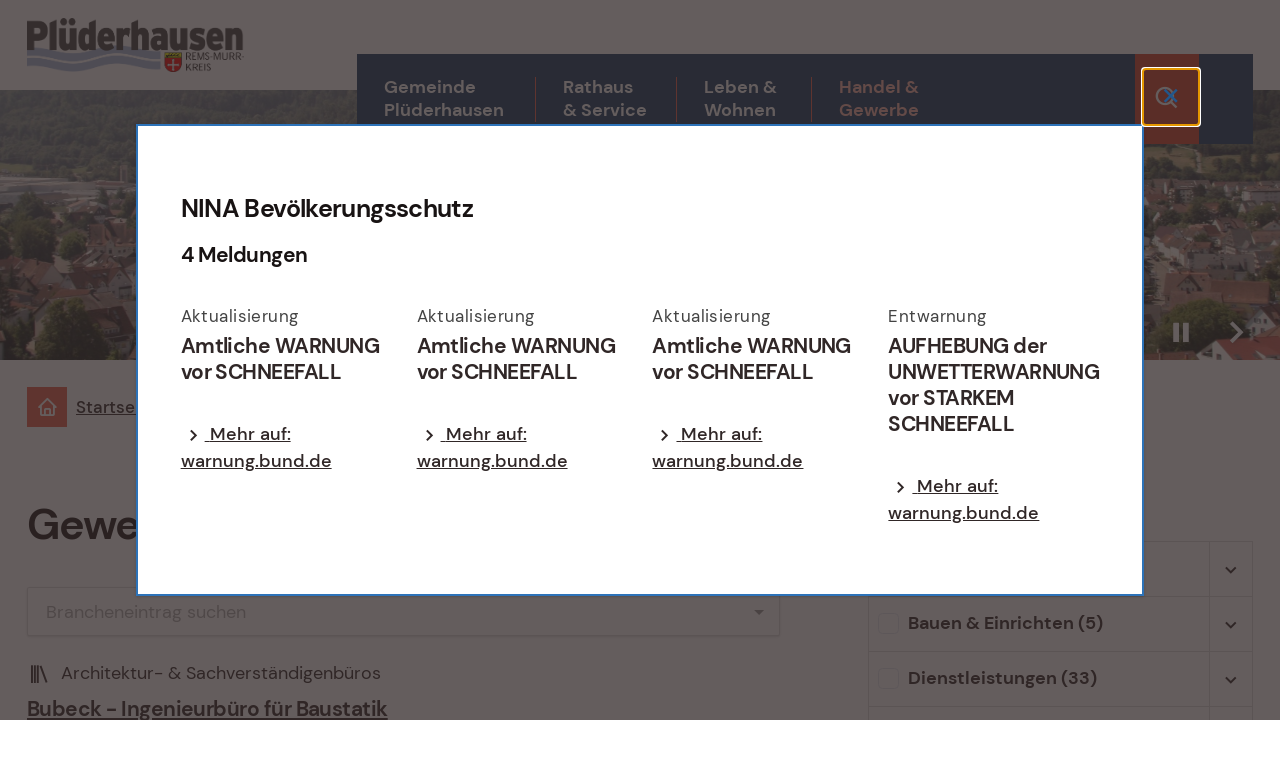

--- FILE ---
content_type: text/html; charset=utf-8
request_url: https://www.pluederhausen.de/gewerbeverzeichnis/?seite=3
body_size: 40600
content:
<!doctype html>
<html data-n-head-ssr lang="de" data-n-head="%7B%22lang%22:%7B%22ssr%22:%22de%22%7D%7D">
  <head >
    <title>Gewerbeverzeichnis der Gemeinde Plüderhausen</title><meta data-n-head="ssr" name="format-detection" content="telephone=no"><meta data-n-head="ssr" name="viewport" content="width=device-width"><meta data-n-head="ssr" name="msapplication-TileColor" content="#EB5E48"><meta data-n-head="ssr" name="msapplication-config" content="/meta/browserconfig.xml"><meta data-n-head="ssr" name="theme-color" content="#ffffff"><meta data-n-head="ssr" name="apple-mobile-web-app-capable" content="yes"><meta data-n-head="ssr" data-hid="charset" charset="utf-8"><meta data-n-head="ssr" data-hid="mobile-web-app-capable" name="mobile-web-app-capable" content="yes"><meta data-n-head="ssr" data-hid="apple-mobile-web-app-status-bar-style" name="apple-mobile-web-app-status-bar-style" content="default"><meta data-n-head="ssr" data-hid="apple-mobile-web-app-title" name="apple-mobile-web-app-title" content="Plüderhausen: Landschaftlich reizvoll wohnen &amp; leben"><meta data-n-head="ssr" data-hid="author" name="author" content="Bürgermeisteramt Gemeinde Plüderhausen"><meta data-n-head="ssr" data-hid="og:type" name="og:type" property="og:type" content="website"><meta data-n-head="ssr" data-hid="og:site_name" name="og:site_name" property="og:site_name" content="Plüderhausen: Landschaftlich reizvoll wohnen &amp; leben"><meta data-n-head="ssr" data-hid="og:title" name="og:title" content="Gewerbeverzeichnis der Gemeinde Plüderhausen"><meta data-n-head="ssr" data-hid="description" name="description" content="Übersicht der in Plüderhausen ansässigen Firmen - Dienstleister, Geschäfte, Industrie- und Handwerksbetriebe auf einen Blick."><meta data-n-head="ssr" data-hid="og:description" name="og:description" content="Übersicht der in Plüderhausen ansässigen Firmen - Dienstleister, Geschäfte, Industrie- und Handwerksbetriebe auf einen Blick."><meta data-n-head="ssr" data-hid="og:image" name="og:image" content="[object Object]?w=1200&amp;h=630&amp;fit=crop&amp;crop=faces,entropy"><link data-n-head="ssr" rel="search" type="application/opensearchdescription+xml" title="www.pluederhausen.de durchsuchen" href="/opensearch.xml" data-hid="opensearch"><link data-n-head="ssr" rel="icon" sizes="any" href="/meta/favicon.ico"><link data-n-head="ssr" rel="apple-touch-icon" sizes="180x180" href="/meta/apple-touch-icon.png"><link data-n-head="ssr" rel="icon" type="image/png" sizes="32x32" href="/meta/favicon-32x32.png"><link data-n-head="ssr" rel="icon" type="image/png" sizes="16x16" href="/meta/favicon-16x16.png"><link data-n-head="ssr" rel="manifest" href="/meta/site.webmanifest"><link data-n-head="ssr" rel="mask-icon" href="/meta/safari-pinned-tab.svg" color="#5bbad5"><link data-n-head="ssr" rel="shortcut icon" href="/meta/favicon.ico"><link data-n-head="ssr" rel="apple-touch-startup-image" href="/meta/apple-splash-2048-2732.jpg" media="(width: 1024px) and (height: 1366px) and (-webkit-device-pixel-ratio: 2) and (orientation: portrait)"><link data-n-head="ssr" rel="apple-touch-startup-image" href="/meta/apple-splash-2732-2048.jpg" media="(width: 1024px) and (height: 1366px) and (-webkit-device-pixel-ratio: 2) and (orientation: landscape)"><link data-n-head="ssr" rel="apple-touch-startup-image" href="/meta/apple-splash-1668-2388.jpg" media="(width: 834px) and (height: 1194px) and (-webkit-device-pixel-ratio: 2) and (orientation: portrait)"><link data-n-head="ssr" rel="apple-touch-startup-image" href="/meta/apple-splash-2388-1668.jpg" media="(width: 834px) and (height: 1194px) and (-webkit-device-pixel-ratio: 2) and (orientation: landscape)"><link data-n-head="ssr" rel="apple-touch-startup-image" href="/meta/apple-splash-1536-2048.jpg" media="(width: 768px) and (height: 1024px) and (-webkit-device-pixel-ratio: 2) and (orientation: portrait)"><link data-n-head="ssr" rel="apple-touch-startup-image" href="/meta/apple-splash-2048-1536.jpg" media="(width: 768px) and (height: 1024px) and (-webkit-device-pixel-ratio: 2) and (orientation: landscape)"><link data-n-head="ssr" rel="apple-touch-startup-image" href="/meta/apple-splash-1668-2224.jpg" media="(width: 834px) and (height: 1112px) and (-webkit-device-pixel-ratio: 2) and (orientation: portrait)"><link data-n-head="ssr" rel="apple-touch-startup-image" href="/meta/apple-splash-2224-1668.jpg" media="(width: 834px) and (height: 1112px) and (-webkit-device-pixel-ratio: 2) and (orientation: landscape)"><link data-n-head="ssr" rel="apple-touch-startup-image" href="/meta/apple-splash-1620-2160.jpg" media="(width: 810px) and (height: 1080px) and (-webkit-device-pixel-ratio: 2) and (orientation: portrait)"><link data-n-head="ssr" rel="apple-touch-startup-image" href="/meta/apple-splash-2160-1620.jpg" media="(width: 810px) and (height: 1080px) and (-webkit-device-pixel-ratio: 2) and (orientation: landscape)"><link data-n-head="ssr" rel="apple-touch-startup-image" href="/meta/apple-splash-1284-2778.jpg" media="(width: 428px) and (height: 926px) and (-webkit-device-pixel-ratio: 3) and (orientation: portrait)"><link data-n-head="ssr" rel="apple-touch-startup-image" href="/meta/apple-splash-2778-1284.jpg" media="(width: 428px) and (height: 926px) and (-webkit-device-pixel-ratio: 3) and (orientation: landscape)"><link data-n-head="ssr" rel="apple-touch-startup-image" href="/meta/apple-splash-1170-2532.jpg" media="(width: 390px) and (height: 844px) and (-webkit-device-pixel-ratio: 3) and (orientation: portrait)"><link data-n-head="ssr" rel="apple-touch-startup-image" href="/meta/apple-splash-2532-1170.jpg" media="(width: 390px) and (height: 844px) and (-webkit-device-pixel-ratio: 3) and (orientation: landscape)"><link data-n-head="ssr" rel="apple-touch-startup-image" href="/meta/apple-splash-1125-2436.jpg" media="(width: 375px) and (height: 812px) and (-webkit-device-pixel-ratio: 3) and (orientation: portrait)"><link data-n-head="ssr" rel="apple-touch-startup-image" href="/meta/apple-splash-2436-1125.jpg" media="(width: 375px) and (height: 812px) and (-webkit-device-pixel-ratio: 3) and (orientation: landscape)"><link data-n-head="ssr" rel="apple-touch-startup-image" href="/meta/apple-splash-1242-2688.jpg" media="(width: 414px) and (height: 896px) and (-webkit-device-pixel-ratio: 3) and (orientation: portrait)"><link data-n-head="ssr" rel="apple-touch-startup-image" href="/meta/apple-splash-2688-1242.jpg" media="(width: 414px) and (height: 896px) and (-webkit-device-pixel-ratio: 3) and (orientation: landscape)"><link data-n-head="ssr" rel="apple-touch-startup-image" href="/meta/apple-splash-828-1792.jpg" media="(width: 414px) and (height: 896px) and (-webkit-device-pixel-ratio: 2) and (orientation: portrait)"><link data-n-head="ssr" rel="apple-touch-startup-image" href="/meta/apple-splash-1792-828.jpg" media="(width: 414px) and (height: 896px) and (-webkit-device-pixel-ratio: 2) and (orientation: landscape)"><link data-n-head="ssr" rel="apple-touch-startup-image" href="/meta/apple-splash-1242-2208.jpg" media="(width: 414px) and (height: 736px) and (-webkit-device-pixel-ratio: 3) and (orientation: portrait)"><link data-n-head="ssr" rel="apple-touch-startup-image" href="/meta/apple-splash-2208-1242.jpg" media="(width: 414px) and (height: 736px) and (-webkit-device-pixel-ratio: 3) and (orientation: landscape)"><link data-n-head="ssr" rel="apple-touch-startup-image" href="/meta/apple-splash-750-1334.jpg" media="(width: 375px) and (height: 667px) and (-webkit-device-pixel-ratio: 2) and (orientation: portrait)"><link data-n-head="ssr" rel="apple-touch-startup-image" href="/meta/apple-splash-1334-750.jpg" media="(width: 375px) and (height: 667px) and (-webkit-device-pixel-ratio: 2) and (orientation: landscape)"><link data-n-head="ssr" rel="apple-touch-startup-image" href="/meta/apple-splash-640-1136.jpg" media="(width: 320px) and (height: 568px) and (-webkit-device-pixel-ratio: 2) and (orientation: portrait)"><link data-n-head="ssr" rel="apple-touch-startup-image" href="/meta/apple-splash-1136-640.jpg" media="(width: 320px) and (height: 568px) and (-webkit-device-pixel-ratio: 2) and (orientation: landscape)"><link data-n-head="ssr" data-hid="shortcut-icon" rel="shortcut icon" href="/meta/manifest-icon-192.maskable.png"><link data-n-head="ssr" data-hid="apple-touch-icon" rel="apple-touch-icon" href="/meta/manifest-icon-512.maskable.png" sizes="512x512"><link data-n-head="ssr" rel="manifest" href="/_nuxt/manifest.9d43d184.json" data-hid="manifest"><link data-n-head="ssr" data-hid="prev" rel="prev" href="/gewerbeverzeichnis/?seite=2"><link data-n-head="ssr" data-hid="next" rel="next" href="/gewerbeverzeichnis/?seite=4"><link rel="preload" href="/_nuxt/022065d.js" as="script"><link rel="preload" href="/_nuxt/a858f18.js" as="script"><link rel="preload" href="/_nuxt/css/9d9ef59.css" as="style"><link rel="preload" href="/_nuxt/b5ab4a0.js" as="script"><link rel="preload" href="/_nuxt/css/bab34d5.css" as="style"><link rel="preload" href="/_nuxt/ab4163a.js" as="script"><link rel="preload" href="/_nuxt/fonts/boxicons.0335b42.woff2" as="font" type="font/woff2" crossorigin><link rel="preload" href="/_nuxt/fonts/boxicons.02aa967.woff" as="font" type="font/woff" crossorigin><link rel="preload" href="/_nuxt/fonts/boxicons.ad0ddae.ttf" as="font" type="font/ttf" crossorigin><link rel="preload" href="/_nuxt/fonts/boxicons.21f7c5d.eot" as="font" type="font/eot" crossorigin><link rel="preload" href="/_nuxt/981922a.js" as="script"><link rel="stylesheet" href="/_nuxt/css/9d9ef59.css"><link rel="stylesheet" href="/_nuxt/css/bab34d5.css">
  </head>
  <body class="theme-default" data-n-head="%7B%22class%22:%7B%22ssr%22:%22theme-default%22%7D%7D">
    <div data-server-rendered="true" id="__nuxt"><div id="__layout"><div><div id="accessibility"><nav id="accessibilitynav" aria-label="Menü zur Barrierefreiheit"><ul><li><a href="#help" accesskey="1">
					Bedienhilfe
				</a> <div id="accessibilityhelp" class="container"><div class="flex flex-wrap"><div class="w-full md:w-1/2 px-4 py-4"><ul><li>
									[key] + 1:
									<span class="font-bold">Bedienhilfe</span></li> <li>
									[key] + 2:
									<span class="font-bold">direkt zur Suche</span></li> <li>
									[key] + 3:
									<span class="font-bold">direkt zum Menü</span></li> <li>
									[key] + 4:
									<span class="font-bold">direkt zum Inhalt</span></li> <li>
									[key] + 5:
									<span class="font-bold">Seitenanfang</span></li> <li>
									[key] + 6:
									<span class="font-bold">Kontaktinformationen</span></li> <li>
									[key] + 7:
									<span class="font-bold">Kontaktformular</span></li> <li>
									[key] + 8:
									<span class="font-bold">Startseite</span></li></ul> <p><span class="font-bold">[key]</span>
								steht für die Tastenkombination, welche Sie drücken müssen, um
								auf die
								<span class="font-bold">accesskeys</span>
								Ihres Browsers Zugriff zu erhalten.
							</p> <p>
								Windows:
								<br>
								Chrome, Safari, IE:
								<span class="font-bold">[alt]</span>
								, Firefox:
								<span class="font-bold">[alt][shift]</span></p> <p>
								MacOS:
								<br>
								Chrome, Firefox, Safari:
								<span class="font-bold">[ctrl][alt]</span></p></div> <div class="w-full md:w-1/2 px-4 py-4"><div class="flex flex-wrap -mx-4 -my-4"><div class="w-full md:w-1/2 px-4 py-4"><p>
										Zwischen den Links können Sie mit der
										<span class="font-bold">Tab</span>
										-Taste wechseln.
									</p> <p>
										Karteireiter, Tabmenüs und Galerien in der Randspalte
										wechseln Sie mit den
										<span class="font-bold">Pfeil</span>
										-Tasten.
									</p></div> <div class="w-full md:w-1/2 px-4 py-4"><p>
										Einen Link aufrufen können Sie über die
										<span class="font-bold">Enter/Return</span>
										-Taste.
									</p> <p>
										Denn Zoomfaktor der Seite können Sie über
										<span class="font-bold">Strg +/-</span>
										einstellen.
									</p></div> <nav aria-label="Weitere Links zum Thema Barrierefreiheit" class="px-4 py-4"><hr> <ul class="flex-column"><li><a href="/barrierefreiheit/">
												Erklärung zur Barrierefreiheit
											</a></li> <li><a href="/leichte-sprache/">
												Unsere Website in leichter Sprache
											</a></li> <li><a href="/seitenbedienung/">
												Seitenbedienung
											</a></li> <li><a href="/fehler-melden/">
												Fehler melden
											</a></li></ul></nav></div></div></div></div></li> <li><a href="#gotosearch" accesskey="2">
					direkt zur Suche
				</a></li> <li><a href="#nav" accesskey="3">
					direkt zum Menü
				</a></li> <li><a href="#content" accesskey="4">
					direkt zum Inhalt
				</a></li> <li><a href="#top" id="top" accesskey="5">
					Seitenanfang
				</a></li> <li><a href="/impressum/#anschrift" accesskey="6">
					Kontaktinformationen
				</a></li> <li><a href="/kontakt/" accesskey="7">
					Kontaktformular
				</a></li> <li><a href="/" accesskey="8">
					Startseite
				</a></li></ul></nav> <div aria-hidden="true" class="fixed inset-0 transition-opacity z-50 invisible"><div class="absolute inset-0 bg-dark-500 opacity-75"></div></div></div> <div data-fetch-key="TheHeader:0" class="global-header-container"><header class="global-header"><div class="xxl:container px-4 mx-auto relative"><div class="flex flex-wrap -mx-1 items-center"><div class="xl:flex-shrink xl:w-auto px-1"><a href="/" class="global-header__logo"><img src="/images/layout/logo-pluederhausen.png" alt="Logo der Gemeinde Plüderhausen"></a></div> <div class="xl:hidden order-3 px-1"><div class="global-header__trigger-container"><button aria-label="Suche öffnen" class="global-header__trigger-search block xl:hidden xl:mr-6 xl:ml-12 xxl:ml-16"><span aria-hidden="true" class="nk-icon bx align-middle inline-block bx-search text-xl group-hover:text-current group-focus:text-current"></span></button> <button aria-label="Menü öffnen" class="global-header__trigger-menu"><span aria-hidden="true" class="nk-icon bx align-middle inline-block bx-menu text-xl group-hover:text-current group-focus:text-current"></span></button></div></div> <div class="order-2 px-1 ml-auto"><div class="global-header__navbar"><div class="items-stretch flex-no-wrap flex flex-wrap"><div class="ml-auto"><nav aria-label="Hauptnavigation" class="global-header__nav-container"><div class="global-header__nav"><button aria-label="Menü schließen" class="global-header__d block xl:hidden"><span aria-hidden="true" class="nk-icon bx align-middle inline-block bx-x text-2xl group-hover:text-current group-focus:text-current"></span></button> <div class="global-header__nav-body js-scroll-target"><!----> <div data-nesting="0" class="global-menu level-0"><div class="xxl:container xxl:mx-auto"><ul><!----> <!----> <li class="global-menu__item level-0__item has-submenu"><a aria-label="Öffnet eine Liste mit 3 Unterelementen" href="#" role="button" class="global-menu__link has-submenu">
							Gemeinde Plüderhausen
						</a> <div data-nesting="1" data-index="0" class="global-menu level-1 is-nested" style="display:none;"><div class="xxl:container xxl:mx-auto"><ul><li class="global-menu__item global-menu__item--back"><button aria-label="Zurück zum Übergeordneten Menü" class="global-menu__link">
						Gemeinde Plüderhausen
					</button></li> <!----> <li class="global-menu__item level-1__item has-submenu"><a aria-label="Öffnet eine Liste mit 7 Unterelementen" href="#" role="button" class="global-menu__link has-submenu">
							Aktuelles &amp; Informatives
						</a> <div data-nesting="2" data-index="0" class="global-menu level-2 is-nested" style="display:none;"><div class="xxl:container xxl:mx-auto"><ul><li class="global-menu__item global-menu__item--back"><button aria-label="Zurück zum Übergeordneten Menü" class="global-menu__link">
						Aktuelles &amp; Informatives
					</button></li> <!----> <li class="global-menu__item level-2__item"><a href="/aktuelle-meldungen/" aria-label="Aktuelle Meldungen" class="global-menu__link">
							Aktuelle Meldungen
						</a> <!----></li><li class="global-menu__item level-2__item"><a href="/gemeindeentwicklungskonzept/" aria-label="Gemeindeentwicklungskonzept" class="global-menu__link">
							Gemeindeentwicklungskonzept
						</a> <!----></li><li class="global-menu__item level-2__item"><a href="/energiedaten/" aria-label="Energiedaten" class="global-menu__link">
							Energiedaten
						</a> <!----></li><li class="global-menu__item level-2__item"><a href="/baustellen/" aria-label="Baustellen" class="global-menu__link">
							Baustellen
						</a> <!----></li><li class="global-menu__item level-2__item"><a href="/ortsplan/" aria-label="Ortsplan" class="global-menu__link">
							Ortsplan
						</a> <!----></li><li class="global-menu__item level-2__item"><a href="/verkehrsanbindung/" aria-label="Verkehrsanbindungen" class="global-menu__link">
							Verkehrsanbindungen
						</a> <!----></li><li class="global-menu__item level-2__item"><a href="/nette-toilette/" aria-label="Nette Toilette" class="global-menu__link">
							Nette Toilette
						</a> <!----></li></ul></div></div></li><li class="global-menu__item level-1__item has-submenu"><a aria-label="Öffnet eine Liste mit 3 Unterelementen" href="#" role="button" class="global-menu__link has-submenu">
							Gemeinde &amp; Geschichte
						</a> <div data-nesting="2" data-index="1" class="global-menu level-2 is-nested" style="display:none;"><div class="xxl:container xxl:mx-auto"><ul><li class="global-menu__item global-menu__item--back"><button aria-label="Zurück zum Übergeordneten Menü" class="global-menu__link">
						Gemeinde &amp; Geschichte
					</button></li> <!----> <li class="global-menu__item level-2__item"><a href="/gemeindeportrait/" aria-label="Gemeindeportrait" class="global-menu__link">
							Gemeindeportrait
						</a> <!----></li><li class="global-menu__item level-2__item"><a href="/daten-fakten/" aria-label="Daten &amp; Fakten" class="global-menu__link">
							Daten &amp; Fakten
						</a> <!----></li><li class="global-menu__item level-2__item"><a href="/geschichtliches/" aria-label="Geschichtliches" class="global-menu__link">
							Geschichtliches
						</a> <!----></li></ul></div></div></li><li class="global-menu__item level-1__item has-submenu"><a aria-label="Öffnet eine Liste mit 4 Unterelementen" href="#" role="button" class="global-menu__link has-submenu">
							Sehen &amp; Erleben
						</a> <div data-nesting="2" data-index="2" class="global-menu level-2 is-nested" style="display:none;"><div class="xxl:container xxl:mx-auto"><ul><li class="global-menu__item global-menu__item--back"><button aria-label="Zurück zum Übergeordneten Menü" class="global-menu__link">
						Sehen &amp; Erleben
					</button></li> <!----> <li class="global-menu__item level-2__item"><a href="/sehenswuerdigkeiten/" aria-label="Sehenswürdigkeiten" class="global-menu__link">
							Sehenswürdigkeiten
						</a> <!----></li><li class="global-menu__item level-2__item"><a href="/gastronomie/" aria-label="Gastronomie" class="global-menu__link">
							Gastronomie
						</a> <!----></li><li class="global-menu__item level-2__item"><a href="/naturpark/" aria-label="Schwäbisch-Fränkischer Wald" class="global-menu__link">
							Schwäbisch-Fränkischer Wald
						</a> <!----></li><li class="global-menu__item level-2__item"><a href="/remstal-tourismus/" aria-label="Remstal Tourismus" class="global-menu__link">
							Remstal Tourismus
						</a> <!----></li></ul></div></div></li></ul></div></div></li><li class="global-menu__item level-0__item has-submenu"><a aria-label="Öffnet eine Liste mit 3 Unterelementen" href="#" role="button" class="global-menu__link has-submenu">
							Rathaus &amp; Service
						</a> <div data-nesting="1" data-index="1" class="global-menu level-1 is-nested" style="display:none;"><div class="xxl:container xxl:mx-auto"><ul><li class="global-menu__item global-menu__item--back"><button aria-label="Zurück zum Übergeordneten Menü" class="global-menu__link">
						Rathaus &amp; Service
					</button></li> <!----> <li class="global-menu__item level-1__item has-submenu"><a aria-label="Öffnet eine Liste mit 6 Unterelementen" href="#" role="button" class="global-menu__link has-submenu">
							Aktuelles &amp; Informatives
						</a> <div data-nesting="2" data-index="0" class="global-menu level-2 is-nested" style="display:none;"><div class="xxl:container xxl:mx-auto"><ul><li class="global-menu__item global-menu__item--back"><button aria-label="Zurück zum Übergeordneten Menü" class="global-menu__link">
						Aktuelles &amp; Informatives
					</button></li> <!----> <li class="global-menu__item level-2__item"><a href="/mitteilungsblatt/" aria-label="Mitteilungsblatt" class="global-menu__link">
							Mitteilungsblatt
						</a> <!----></li><li class="global-menu__item level-2__item"><a href="/stellenangebote/" aria-label="Stellenangebote" class="global-menu__link">
							Stellenangebote
						</a> <!----></li><li class="global-menu__item level-2__item"><a href="/ausschreibungen/" aria-label="Ausschreibungen &amp; Vergaben" class="global-menu__link">
							Ausschreibungen &amp; Vergaben
						</a> <!----></li><li class="global-menu__item level-2__item"><a href="/satzungen/" aria-label="Satzungen &amp; Verordnungen" class="global-menu__link">
							Satzungen &amp; Verordnungen
						</a> <!----></li><li class="global-menu__item level-2__item"><a href="/notfallvorsorge/" aria-label="Notfallvorsorge" class="global-menu__link">
							Notfallvorsorge
						</a> <!----></li><li class="global-menu__item level-2__item"><a href="/sicherheit-ordnung/" aria-label="Sicherheit &amp; Ordnung" class="global-menu__link">
							Sicherheit &amp; Ordnung
						</a> <!----></li></ul></div></div></li><li class="global-menu__item level-1__item has-submenu"><a aria-label="Öffnet eine Liste mit 5 Unterelementen" href="#" role="button" class="global-menu__link has-submenu">
							Verwaltung &amp; Gemeinderat
						</a> <div data-nesting="2" data-index="1" class="global-menu level-2 is-nested" style="display:none;"><div class="xxl:container xxl:mx-auto"><ul><li class="global-menu__item global-menu__item--back"><button aria-label="Zurück zum Übergeordneten Menü" class="global-menu__link">
						Verwaltung &amp; Gemeinderat
					</button></li> <!----> <li class="global-menu__item level-2__item"><a href="/buergermeister/" aria-label="Bürgermeister" class="global-menu__link">
							Bürgermeister
						</a> <!----></li><li class="global-menu__item level-2__item"><a href="/kontakt/" aria-label="Kontakt &amp; Öffnungszeiten" class="global-menu__link">
							Kontakt &amp; Öffnungszeiten
						</a> <!----></li><li class="global-menu__item level-2__item"><a href="/wegweiser/mitarbeiter/" aria-label="Ämter &amp; Mitarbeiter" class="global-menu__link">
							Ämter &amp; Mitarbeiter
						</a> <!----></li><li class="global-menu__item level-2__item"><a href="/termin-buchen/" aria-label="Termin buchen" class="global-menu__link">
							Termin buchen
						</a> <!----></li><li class="global-menu__item level-2__item"><a href="/gemeinderat/" aria-label="Gemeinderat" class="global-menu__link">
							Gemeinderat
						</a> <!----></li></ul></div></div></li><li class="global-menu__item level-1__item has-submenu"><a aria-label="Öffnet eine Liste mit 6 Unterelementen" href="#" role="button" class="global-menu__link has-submenu">
							Bürgerservice
						</a> <div data-nesting="2" data-index="2" class="global-menu level-2 is-nested" style="display:none;"><div class="xxl:container xxl:mx-auto"><ul><li class="global-menu__item global-menu__item--back"><button aria-label="Zurück zum Übergeordneten Menü" class="global-menu__link">
						Bürgerservice
					</button></li> <!----> <li class="global-menu__item level-2__item"><a href="/wegweiser/" aria-label="Dienstleistungen A - Z" class="global-menu__link">
							Dienstleistungen A - Z
						</a> <!----></li><li class="global-menu__item level-2__item"><a href="/online-dienste/" aria-label="Online-Dienste" class="global-menu__link">
							Online-Dienste
						</a> <!----></li><li class="global-menu__item level-2__item"><a href="/wegweiser/formulare/" aria-label="Formulare" class="global-menu__link">
							Formulare
						</a> <!----></li><li class="global-menu__item level-2__item"><a href="/fundbuero/" aria-label="Fundbüro" class="global-menu__link">
							Fundbüro
						</a> <!----></li><li class="global-menu__item level-2__item"><a href="/heiraten/" aria-label="Heiraten" class="global-menu__link">
							Heiraten
						</a> <!----></li><li class="global-menu__item level-2__item"><a href="/maengelmelder/" aria-label="Mängelmeldung" class="global-menu__link">
							Mängelmeldung
						</a> <!----></li></ul></div></div></li></ul></div></div></li><li class="global-menu__item level-0__item has-submenu"><a aria-label="Öffnet eine Liste mit 6 Unterelementen" href="#" role="button" class="global-menu__link has-submenu">
							Leben &amp; Wohnen
						</a> <div data-nesting="1" data-index="2" class="global-menu level-1 is-nested" style="display:none;"><div class="xxl:container xxl:mx-auto"><ul><li class="global-menu__item global-menu__item--back"><button aria-label="Zurück zum Übergeordneten Menü" class="global-menu__link">
						Leben &amp; Wohnen
					</button></li> <!----> <li class="global-menu__item level-1__item has-submenu"><a aria-label="Öffnet eine Liste mit 7 Unterelementen" href="#" role="button" class="global-menu__link has-submenu">
							Kultur &amp; Freizeitangebote
						</a> <div data-nesting="2" data-index="0" class="global-menu level-2 is-nested" style="display:none;"><div class="xxl:container xxl:mx-auto"><ul><li class="global-menu__item global-menu__item--back"><button aria-label="Zurück zum Übergeordneten Menü" class="global-menu__link">
						Kultur &amp; Freizeitangebote
					</button></li> <!----> <li class="global-menu__item level-2__item"><a href="/vereine/" aria-label="Vereinsleben" class="global-menu__link">
							Vereinsleben
						</a> <!----></li><li class="global-menu__item level-2__item"><a href="/freizeiteinrichtungen/" aria-label="Freizeiteinrichtungen" class="global-menu__link">
							Freizeiteinrichtungen
						</a> <!----></li><li class="global-menu__item level-2__item"><a href="/vereine/?rubrik_id=129" aria-label="Theater" class="global-menu__link">
							Theater
						</a> <!----></li><li class="global-menu__item level-2__item"><a href="/freizeiteinrichtungen/buecherei-pluederhausen-id_134/" aria-label="Bücherei" class="global-menu__link">
							Bücherei
						</a> <!----></li><li class="global-menu__item level-2__item"><a href="/aktuelle-meldungen/9-pluederhaeuser-kinder-un-d-jugendbuchtage-id_292" aria-label="Kinder- und Jugendbuchtage 2023" class="global-menu__link">
							Kinder- und Jugendbuchtage 2023
						</a> <!----></li><li class="global-menu__item level-2__item"><a href="/freizeiteinrichtungen/vhs-schorndorf-e-v-id_135/" aria-label="Volkshochschule" class="global-menu__link">
							Volkshochschule
						</a> <!----></li><li class="global-menu__item level-2__item"><a href="/freizeiteinrichtungen/jugendmusikschule-schorndorf-und-umgebung-ev-id_136/" aria-label="Jugendmusikschule" class="global-menu__link">
							Jugendmusikschule
						</a> <!----></li></ul></div></div></li><li class="global-menu__item level-1__item has-submenu"><a aria-label="Öffnet eine Liste mit 4 Unterelementen" href="#" role="button" class="global-menu__link has-submenu">
							Veranstaltungen &amp; Räumlichkeiten
						</a> <div data-nesting="2" data-index="1" class="global-menu level-2 is-nested" style="display:none;"><div class="xxl:container xxl:mx-auto"><ul><li class="global-menu__item global-menu__item--back"><button aria-label="Zurück zum Übergeordneten Menü" class="global-menu__link">
						Veranstaltungen &amp; Räumlichkeiten
					</button></li> <!----> <li class="global-menu__item level-2__item"><a href="/veranstaltungen/" aria-label="Veranstaltungen" class="global-menu__link">
							Veranstaltungen
						</a> <!----></li><li class="global-menu__item level-2__item"><a href="/festtage/" aria-label="Plüderhäuser Festtage" class="global-menu__link">
							Plüderhäuser Festtage
						</a> <!----></li><li class="global-menu__item level-2__item"><a href="/maerkte/" aria-label="Märkte" class="global-menu__link">
							Märkte
						</a> <!----></li><li class="global-menu__item level-2__item"><a href="/freizeiteinrichtungen/staufenhalle-id_151/" aria-label="Mehrzweckhalle" class="global-menu__link">
							Mehrzweckhalle
						</a> <!----></li></ul></div></div></li><li class="global-menu__item level-1__item has-submenu"><a aria-label="Öffnet eine Liste mit 5 Unterelementen" href="#" role="button" class="global-menu__link has-submenu">
							 Kinder &amp; Jugend
						</a> <div data-nesting="2" data-index="2" class="global-menu level-2 is-nested" style="display:none;"><div class="xxl:container xxl:mx-auto"><ul><li class="global-menu__item global-menu__item--back"><button aria-label="Zurück zum Übergeordneten Menü" class="global-menu__link">
						 Kinder &amp; Jugend
					</button></li> <!----> <li class="global-menu__item level-2__item"><a href="/kinder-jugend/" aria-label="Portalseite" class="global-menu__link">
							Portalseite
						</a> <!----></li><li class="global-menu__item level-2__item"><a href="/kinder-jugend/kitas/" aria-label="Kindergärten" class="global-menu__link">
							Kindergärten
						</a> <!----></li><li class="global-menu__item level-2__item"><a href="/kinder-jugend/schulen/" aria-label="Schulen" class="global-menu__link">
							Schulen
						</a> <!----></li><li class="global-menu__item level-2__item"><a href="/kinder-jugend/jugendtreff/" aria-label="Jugendtreff, Jugendreferat" class="global-menu__link">
							Jugendtreff, Jugendreferat
						</a> <!----></li><li class="global-menu__item level-2__item"><a href="/kinder-jugend/freizeitangebote/" aria-label="Freizeitangebote" class="global-menu__link">
							Freizeitangebote
						</a> <!----></li></ul></div></div></li><li class="global-menu__item level-1__item has-submenu"><a aria-label="Öffnet eine Liste mit 5 Unterelementen" href="#" role="button" class="global-menu__link has-submenu">
							Rentner &amp; Senioren
						</a> <div data-nesting="2" data-index="3" class="global-menu level-2 is-nested" style="display:none;"><div class="xxl:container xxl:mx-auto"><ul><li class="global-menu__item global-menu__item--back"><button aria-label="Zurück zum Übergeordneten Menü" class="global-menu__link">
						Rentner &amp; Senioren
					</button></li> <!----> <li class="global-menu__item level-2__item"><a href="/buergerengagement/seniorennetzwerk/" aria-label="Seniorennetzwerk" class="global-menu__link">
							Seniorennetzwerk
						</a> <!----></li><li class="global-menu__item level-2__item"><a href="/buergerengagement/seniorenwerkstatt/" aria-label="Seniorenwerkstatt" class="global-menu__link">
							Seniorenwerkstatt
						</a> <!----></li><li class="global-menu__item level-2__item"><a href="/buergerengagement/aktive-senioren/" aria-label="Aktive Senioren" class="global-menu__link">
							Aktive Senioren
						</a> <!----></li><li class="global-menu__item level-2__item"><a href="/buergerengagement/besuchsdienste/" aria-label="Besuchsdienste" class="global-menu__link">
							Besuchsdienste
						</a> <!----></li><li class="global-menu__item level-2__item"><a href="/buergerengagement/buergermobil/" aria-label="Bürgermobil" class="global-menu__link">
							Bürgermobil
						</a> <!----></li></ul></div></div></li><li class="global-menu__item level-1__item has-submenu"><a aria-label="Öffnet eine Liste mit 5 Unterelementen" href="#" role="button" class="global-menu__link has-submenu">
							Gesundheit, Soziales &amp; Glaube
						</a> <div data-nesting="2" data-index="4" class="global-menu level-2 is-nested" style="display:none;"><div class="xxl:container xxl:mx-auto"><ul><li class="global-menu__item global-menu__item--back"><button aria-label="Zurück zum Übergeordneten Menü" class="global-menu__link">
						Gesundheit, Soziales &amp; Glaube
					</button></li> <!----> <li class="global-menu__item level-2__item"><a href="/versorgung/" aria-label="Ärztliche Versorgung" class="global-menu__link">
							Ärztliche Versorgung
						</a> <!----></li><li class="global-menu__item level-2__item"><a href="/soziales/" aria-label="Soziale Einrichtungen" class="global-menu__link">
							Soziale Einrichtungen
						</a> <!----></li><li class="global-menu__item level-2__item"><a href="/kirchen/" aria-label="Kirche &amp; Glaube" class="global-menu__link">
							Kirche &amp; Glaube
						</a> <!----></li><li class="global-menu__item level-2__item"><a href="/buergerstiftung/" aria-label="BürgerStiftung" class="global-menu__link">
							BürgerStiftung
						</a> <!----></li><li class="global-menu__item level-2__item"><a href="/buergerengagement/" aria-label="Bürgerengagement" class="global-menu__link">
							Bürgerengagement
						</a> <!----></li></ul></div></div></li><li class="global-menu__item level-1__item has-submenu"><a aria-label="Öffnet eine Liste mit 3 Unterelementen" href="#" role="button" class="global-menu__link has-submenu">
							Wohnen, Haus &amp; Garten
						</a> <div data-nesting="2" data-index="5" class="global-menu level-2 is-nested" style="display:none;"><div class="xxl:container xxl:mx-auto"><ul><li class="global-menu__item global-menu__item--back"><button aria-label="Zurück zum Übergeordneten Menü" class="global-menu__link">
						Wohnen, Haus &amp; Garten
					</button></li> <!----> <li class="global-menu__item level-2__item"><a href="/wohnbaugebiete/" aria-label="Wohnbaugebiete" class="global-menu__link">
							Wohnbaugebiete
						</a> <!----></li><li class="global-menu__item level-2__item"><a href="/abfallbeseitigung/" aria-label="Abfallbeseitigung" class="global-menu__link">
							Abfallbeseitigung
						</a> <!----></li><li class="global-menu__item level-2__item"><a href="/strom-gas-wasser/" aria-label="Strom, Gas &amp; Wasser" class="global-menu__link">
							Strom, Gas &amp; Wasser
						</a> <!----></li></ul></div></div></li></ul></div></div></li><li class="global-menu__item level-0__item has-submenu"><a aria-label="Öffnet eine Liste mit 2 Unterelementen" href="#" role="button" class="global-menu__link has-submenu">
							Handel &amp; Gewerbe
						</a> <div data-nesting="1" data-index="3" class="global-menu level-1 is-nested" style="display:none;"><div class="xxl:container xxl:mx-auto"><ul><li class="global-menu__item global-menu__item--back"><button aria-label="Zurück zum Übergeordneten Menü" class="global-menu__link">
						Handel &amp; Gewerbe
					</button></li> <!----> <li class="global-menu__item level-1__item has-submenu"><a aria-label="Öffnet eine Liste mit 5 Unterelementen" href="#" role="button" class="global-menu__link has-submenu">
							Gewerbeverzeichnis
						</a> <div data-nesting="2" data-index="0" class="global-menu level-2 is-nested" style="display:none;"><div class="xxl:container xxl:mx-auto"><ul><li class="global-menu__item global-menu__item--back"><button aria-label="Zurück zum Übergeordneten Menü" class="global-menu__link">
						Gewerbeverzeichnis
					</button></li> <!----> <li class="global-menu__item level-2__item"><a href="/gewerbeverzeichnis/" aria-current="page" aria-label="Branchen A - Z" class="global-menu__link is-active">
							Branchen A - Z
						</a> <!----></li><li class="global-menu__item level-2__item"><a href="/einkauf-handel/" aria-label="Einkauf &amp; Handel" class="global-menu__link">
							Einkauf &amp; Handel
						</a> <!----></li><li class="global-menu__item level-2__item"><a href="/handwerker/" aria-label="Handwerker" class="global-menu__link">
							Handwerker
						</a> <!----></li><li class="global-menu__item level-2__item"><a href="/dienstleister/" aria-label="Dienstleister" class="global-menu__link">
							Dienstleister
						</a> <!----></li><li class="global-menu__item level-2__item"><a href="/gewerbeeintrag/" aria-label="Ihr Brancheneintrag" class="global-menu__link">
							Ihr Brancheneintrag
						</a> <!----></li></ul></div></div></li><li class="global-menu__item level-1__item has-submenu"><a aria-label="Öffnet eine Liste mit 2 Unterelementen" href="#" role="button" class="global-menu__link has-submenu">
							Service &amp; Kontakte
						</a> <div data-nesting="2" data-index="1" class="global-menu level-2 is-nested" style="display:none;"><div class="xxl:container xxl:mx-auto"><ul><li class="global-menu__item global-menu__item--back"><button aria-label="Zurück zum Übergeordneten Menü" class="global-menu__link">
						Service &amp; Kontakte
					</button></li> <!----> <li class="global-menu__item level-2__item"><a href="/gewerbeflaechen/" aria-label="Gewerbeflächen &amp; Immobilien" class="global-menu__link">
							Gewerbeflächen &amp; Immobilien
						</a> <!----></li><li class="global-menu__item level-2__item"><a href="/abgaben/" aria-label="Abgaben &amp; Beiträge" class="global-menu__link">
							Abgaben &amp; Beiträge
						</a> <!----></li></ul></div></div></li></ul></div></div></li></ul></div></div></div></div></nav></div> <div class="hidden xl:block"><button aria-label="Suche öffnen" class="global-header__trigger-search hidden xl:block xl:mr-6 xl:ml-12 xxl:ml-16"><span aria-hidden="true" class="nk-icon bx align-middle inline-block bx-search text-xl group-hover:text-current group-focus:text-current"></span></button></div></div></div></div></div></div> <div class="global-search js-scroll-target" style="display:none;"><div class="global-search__body"><div class="container mx-auto"><form action="/suche/" class="global-search__form"><input name="q" id="js-global-search-input" placeholder="Suchbegriff eingeben" type="text" class="global-search__input"> <button type="submit" aria-label="Suchen" class="global-search__submit"><span aria-hidden="true" class="nk-icon bx align-middle inline-block bx-search text-xl group-hover:text-current group-focus:text-current"></span></button></form></div></div></div></header> <!----></div> <div class="max-w-full overflow-hidden"><section aria-label="Slider null" class="nk-carousel global-hero global-hero--slim nk-carousel--hero-slim"><div class="client-only-placeholder"><div class="relative h-24 md:h-32 xl:h-40 w-full bg-light-100 overflow-hidden"></div></div></section> <nav role="navigation" aria-label="breadcrumbs" class="container mx-auto my-4 px-4"><div><ol class="list-none divide-x divide-border truncate -mx-2"><li class="rfs-text-sm py-1 px-2 inline align-middle"><a href="/" aria-current="page" class="is-active inline-flex items-center align-middle"><span aria-hidden="true" class="nk-icon bx align-middle p-2 text-white text-center bx-home text-sub-lg group-hover:text-current group-focus:text-current bg-primary-500 mr-2"></span>
					Startseite
				</a></li> <li class="rfs-text-sm py-1 px-2 inline align-middle"><a href="/gewerbeverzeichnis" aria-current="page" class="is-active inline-flex items-center align-middle">
						Gewerbeverzeichnis: Branchen A - Z
					</a></li></ol></div></nav> <div class="container px-4 mx-auto"><div data-sticky-container="" class="flex flex-wrap -mx-3"><div class="w-full lg:w-15/24 xl:w-15/24 xxl:w-15/24 px-3"><div class="rfs-my-6"><main><header class="mb-5"><!----> <h1 class="nk-headline nk-headline--5xl rfs-text-5xl group-hover:text-current group-focus:text-current"><span>
		Gewerbeverzeichnis
	</span></h1> <!----></header><div class="rfs-my-4"><div class="rfs-my-4"><div><!----> <!----> <form name="branchensearch" class="formulate-form formulate-form--branchensearch"><div data-classification="text" data-type="multiselect" class="formulate-input"><div class="formulate-input-wrapper"><!----> <!----> <div data-type="multiselect" class="formulate-input-element formulate-input-element--multiselect"><div tabindex="-1" data-option-track-by="detailURL" data-option-labelled-by="titel" class="multiselect"><div class="multiselect__select"></div>  <div class="multiselect__tags"><div class="multiselect__tags-wrap" style="display:none;"></div> <!----> <div class="multiselect__spinner" style="display:none;"></div> <input name="rubrik" id="formulate--gewerbeverzeichnis--1" type="text" autocomplete="nope" placeholder="Brancheneintrag suchen" tabindex="0" value="" class="multiselect__input" style="width:0;position:absolute;padding:0;"> <!----> <span class="multiselect__placeholder">
          Brancheneintrag suchen
        </span></div> <div tabindex="-1" class="multiselect__content-wrapper" style="max-height:300px;display:none;"><ul class="multiselect__content" style="display:inline-block;"> <!----> <li class="multiselect__element"><span data-select="Auswählen" data-selected="Ausgewählt" data-deselect="Entfernen" class="multiselect__option multiselect__option--highlight"><span>Ahnenforschung, Genealogie</span></span> <!----></li><li class="multiselect__element"><span data-select="Auswählen" data-selected="Ausgewählt" data-deselect="Entfernen" class="multiselect__option"><span>Allianz Generalvertretung Kühn &amp; Klauß</span></span> <!----></li><li class="multiselect__element"><span data-select="Auswählen" data-selected="Ausgewählt" data-deselect="Entfernen" class="multiselect__option"><span>Angelparadies Plüderhausen</span></span> <!----></li><li class="multiselect__element"><span data-select="Auswählen" data-selected="Ausgewählt" data-deselect="Entfernen" class="multiselect__option"><span>Anja's Office</span></span> <!----></li><li class="multiselect__element"><span data-select="Auswählen" data-selected="Ausgewählt" data-deselect="Entfernen" class="multiselect__option"><span>Apotheke Nickel e.K.</span></span> <!----></li><li class="multiselect__element"><span data-select="Auswählen" data-selected="Ausgewählt" data-deselect="Entfernen" class="multiselect__option"><span>Architekt Gemmrich</span></span> <!----></li><li class="multiselect__element"><span data-select="Auswählen" data-selected="Ausgewählt" data-deselect="Entfernen" class="multiselect__option"><span>B. u. A. Daberger GbR</span></span> <!----></li><li class="multiselect__element"><span data-select="Auswählen" data-selected="Ausgewählt" data-deselect="Entfernen" class="multiselect__option"><span>BRECHT Stuckateur.Maler.</span></span> <!----></li><li class="multiselect__element"><span data-select="Auswählen" data-selected="Ausgewählt" data-deselect="Entfernen" class="multiselect__option"><span>Bay Werbeatelier</span></span> <!----></li><li class="multiselect__element"><span data-select="Auswählen" data-selected="Ausgewählt" data-deselect="Entfernen" class="multiselect__option"><span>Bestlife Fitness GmbH</span></span> <!----></li><li class="multiselect__element"><span data-select="Auswählen" data-selected="Ausgewählt" data-deselect="Entfernen" class="multiselect__option"><span>Brandt Seminare</span></span> <!----></li><li class="multiselect__element"><span data-select="Auswählen" data-selected="Ausgewählt" data-deselect="Entfernen" class="multiselect__option"><span>Brautmodenjoy</span></span> <!----></li><li class="multiselect__element"><span data-select="Auswählen" data-selected="Ausgewählt" data-deselect="Entfernen" class="multiselect__option"><span>Bubeck - Ingenieurbüro für Baustatik</span></span> <!----></li><li class="multiselect__element"><span data-select="Auswählen" data-selected="Ausgewählt" data-deselect="Entfernen" class="multiselect__option"><span>Carmona Autolackierung GmbH</span></span> <!----></li><li class="multiselect__element"><span data-select="Auswählen" data-selected="Ausgewählt" data-deselect="Entfernen" class="multiselect__option"><span>China Garden Restaurant und Fremdenzimmer</span></span> <!----></li><li class="multiselect__element"><span data-select="Auswählen" data-selected="Ausgewählt" data-deselect="Entfernen" class="multiselect__option"><span>DDM-Industriedienstleistungen</span></span> <!----></li><li class="multiselect__element"><span data-select="Auswählen" data-selected="Ausgewählt" data-deselect="Entfernen" class="multiselect__option"><span>Daniela Birker Ha-Ra Fachberatung und Verkauf</span></span> <!----></li><li class="multiselect__element"><span data-select="Auswählen" data-selected="Ausgewählt" data-deselect="Entfernen" class="multiselect__option"><span>Dipl.-Ing. Wolfgang Frey, Wissenschaftlich-technische Managementberatung</span></span> <!----></li><li class="multiselect__element"><span data-select="Auswählen" data-selected="Ausgewählt" data-deselect="Entfernen" class="multiselect__option"><span>E.Paul GmbH.</span></span> <!----></li><li class="multiselect__element"><span data-select="Auswählen" data-selected="Ausgewählt" data-deselect="Entfernen" class="multiselect__option"><span>EDV-Beratung Schuler</span></span> <!----></li><li class="multiselect__element"><span data-select="Auswählen" data-selected="Ausgewählt" data-deselect="Entfernen" class="multiselect__option"><span>EQUI FASZIA GmbH</span></span> <!----></li><li class="multiselect__element"><span data-select="Auswählen" data-selected="Ausgewählt" data-deselect="Entfernen" class="multiselect__option"><span>Farsa-Immobilien</span></span> <!----></li><li class="multiselect__element"><span data-select="Auswählen" data-selected="Ausgewählt" data-deselect="Entfernen" class="multiselect__option"><span>Flaschnerei Eckl</span></span> <!----></li><li class="multiselect__element"><span data-select="Auswählen" data-selected="Ausgewählt" data-deselect="Entfernen" class="multiselect__option"><span>Foto-Studio Sydow</span></span> <!----></li><li class="multiselect__element"><span data-select="Auswählen" data-selected="Ausgewählt" data-deselect="Entfernen" class="multiselect__option"><span>Freizeittreff IMSTRESS</span></span> <!----></li><li class="multiselect__element"><span data-select="Auswählen" data-selected="Ausgewählt" data-deselect="Entfernen" class="multiselect__option"><span>G. Härer GmbH Hoch- und Tiefbau</span></span> <!----></li><li class="multiselect__element"><span data-select="Auswählen" data-selected="Ausgewählt" data-deselect="Entfernen" class="multiselect__option"><span>GS-Service Center Gerhard Schmeiler</span></span> <!----></li><li class="multiselect__element"><span data-select="Auswählen" data-selected="Ausgewählt" data-deselect="Entfernen" class="multiselect__option"><span>Gaststätte Gänswasen</span></span> <!----></li><li class="multiselect__element"><span data-select="Auswählen" data-selected="Ausgewählt" data-deselect="Entfernen" class="multiselect__option"><span>Gebrüder Kadriaj</span></span> <!----></li><li class="multiselect__element"><span data-select="Auswählen" data-selected="Ausgewählt" data-deselect="Entfernen" class="multiselect__option"><span>Gesundheitshaus Plüderhausen</span></span> <!----></li><li class="multiselect__element"><span data-select="Auswählen" data-selected="Ausgewählt" data-deselect="Entfernen" class="multiselect__option"><span>Glaserei Bauer</span></span> <!----></li><li class="multiselect__element"><span data-select="Auswählen" data-selected="Ausgewählt" data-deselect="Entfernen" class="multiselect__option"><span>Glücklicheszuhause Immobilien</span></span> <!----></li><li class="multiselect__element"><span data-select="Auswählen" data-selected="Ausgewählt" data-deselect="Entfernen" class="multiselect__option"><span>Gruen Electronic</span></span> <!----></li><li class="multiselect__element"><span data-select="Auswählen" data-selected="Ausgewählt" data-deselect="Entfernen" class="multiselect__option"><span>Grün &amp; Popp Energiesysteme GmbH</span></span> <!----></li><li class="multiselect__element"><span data-select="Auswählen" data-selected="Ausgewählt" data-deselect="Entfernen" class="multiselect__option"><span>H + P Programmer</span></span> <!----></li><li class="multiselect__element"><span data-select="Auswählen" data-selected="Ausgewählt" data-deselect="Entfernen" class="multiselect__option"><span>Hahn Elektrotechnik</span></span> <!----></li><li class="multiselect__element"><span data-select="Auswählen" data-selected="Ausgewählt" data-deselect="Entfernen" class="multiselect__option"><span>Haustechnik Piscopo</span></span> <!----></li><li class="multiselect__element"><span data-select="Auswählen" data-selected="Ausgewählt" data-deselect="Entfernen" class="multiselect__option"><span>Heim Metallbau</span></span> <!----></li><li class="multiselect__element"><span data-select="Auswählen" data-selected="Ausgewählt" data-deselect="Entfernen" class="multiselect__option"><span>Herb Immobilien</span></span> <!----></li><li class="multiselect__element"><span data-select="Auswählen" data-selected="Ausgewählt" data-deselect="Entfernen" class="multiselect__option"><span>Hohberg-Apotheke</span></span> <!----></li><li class="multiselect__element"><span data-select="Auswählen" data-selected="Ausgewählt" data-deselect="Entfernen" class="multiselect__option"><span>Horn Thomas: Oberflächenbeschichtungen von Meisterhand</span></span> <!----></li><li class="multiselect__element"><span data-select="Auswählen" data-selected="Ausgewählt" data-deselect="Entfernen" class="multiselect__option"><span>Härer Holzbau Inhaber Uwe Härer-Schurr</span></span> <!----></li><li class="multiselect__element"><span data-select="Auswählen" data-selected="Ausgewählt" data-deselect="Entfernen" class="multiselect__option"><span>Höhn´s Änderungsschneiderei</span></span> <!----></li><li class="multiselect__element"><span data-select="Auswählen" data-selected="Ausgewählt" data-deselect="Entfernen" class="multiselect__option"><span>JENZI</span></span> <!----></li><li class="multiselect__element"><span data-select="Auswählen" data-selected="Ausgewählt" data-deselect="Entfernen" class="multiselect__option"><span>KMS Kälte und Klima</span></span> <!----></li><li class="multiselect__element"><span data-select="Auswählen" data-selected="Ausgewählt" data-deselect="Entfernen" class="multiselect__option"><span>KS Buchhaltung aktuell</span></span> <!----></li><li class="multiselect__element"><span data-select="Auswählen" data-selected="Ausgewählt" data-deselect="Entfernen" class="multiselect__option"><span>Kunst am Eck</span></span> <!----></li><li class="multiselect__element"><span data-select="Auswählen" data-selected="Ausgewählt" data-deselect="Entfernen" class="multiselect__option"><span>Landesbausparkasse LBS, Alexandra Silbernagel</span></span> <!----></li><li class="multiselect__element"><span data-select="Auswählen" data-selected="Ausgewählt" data-deselect="Entfernen" class="multiselect__option"><span>Lohnsteuerberatungsverbund</span></span> <!----></li><li class="multiselect__element"><span data-select="Auswählen" data-selected="Ausgewählt" data-deselect="Entfernen" class="multiselect__option"><span>MAYRHÖNES Metallumformung GmbH</span></span> <!----></li><li class="multiselect__element"><span data-select="Auswählen" data-selected="Ausgewählt" data-deselect="Entfernen" class="multiselect__option"><span>MSW GbR - Mietpark Schwäbischer Wald</span></span> <!----></li><li class="multiselect__element"><span data-select="Auswählen" data-selected="Ausgewählt" data-deselect="Entfernen" class="multiselect__option"><span>Markus Proschka GmbH, Sanitär-Heizung-Bauflaschnerei</span></span> <!----></li><li class="multiselect__element"><span data-select="Auswählen" data-selected="Ausgewählt" data-deselect="Entfernen" class="multiselect__option"><span>Meli´s und Jochen´s Lädle</span></span> <!----></li><li class="multiselect__element"><span data-select="Auswählen" data-selected="Ausgewählt" data-deselect="Entfernen" class="multiselect__option"><span>Metzgerei Wolz GmbH</span></span> <!----></li><li class="multiselect__element"><span data-select="Auswählen" data-selected="Ausgewählt" data-deselect="Entfernen" class="multiselect__option"><span>Mosterei Härer</span></span> <!----></li><li class="multiselect__element"><span data-select="Auswählen" data-selected="Ausgewählt" data-deselect="Entfernen" class="multiselect__option"><span>Möck Immobilien u. Hausverwaltung OHG</span></span> <!----></li><li class="multiselect__element"><span data-select="Auswählen" data-selected="Ausgewählt" data-deselect="Entfernen" class="multiselect__option"><span>Neuberger</span></span> <!----></li><li class="multiselect__element"><span data-select="Auswählen" data-selected="Ausgewählt" data-deselect="Entfernen" class="multiselect__option"><span>PS MediaPlan</span></span> <!----></li><li class="multiselect__element"><span data-select="Auswählen" data-selected="Ausgewählt" data-deselect="Entfernen" class="multiselect__option"><span>Pagel Gerüstbau GmbH</span></span> <!----></li><li class="multiselect__element"><span data-select="Auswählen" data-selected="Ausgewählt" data-deselect="Entfernen" class="multiselect__option"><span>Partyservice Zeltvermietung Bäßler</span></span> <!----></li><li class="multiselect__element"><span data-select="Auswählen" data-selected="Ausgewählt" data-deselect="Entfernen" class="multiselect__option"><span>Praxis State of Balance</span></span> <!----></li><li class="multiselect__element"><span data-select="Auswählen" data-selected="Ausgewählt" data-deselect="Entfernen" class="multiselect__option"><span>Praxis für Logopädie &amp; Reittherapie Myriam Mayländer</span></span> <!----></li><li class="multiselect__element"><span data-select="Auswählen" data-selected="Ausgewählt" data-deselect="Entfernen" class="multiselect__option"><span>Rein Finanz GmbH</span></span> <!----></li><li class="multiselect__element"><span data-select="Auswählen" data-selected="Ausgewählt" data-deselect="Entfernen" class="multiselect__option"><span>Remstaler Senfmanufaktur</span></span> <!----></li><li class="multiselect__element"><span data-select="Auswählen" data-selected="Ausgewählt" data-deselect="Entfernen" class="multiselect__option"><span>Roland Gütler GmbH Schreinerei-Fensterbau</span></span> <!----></li><li class="multiselect__element"><span data-select="Auswählen" data-selected="Ausgewählt" data-deselect="Entfernen" class="multiselect__option"><span>SL Ayurveda und Massagen</span></span> <!----></li><li class="multiselect__element"><span data-select="Auswählen" data-selected="Ausgewählt" data-deselect="Entfernen" class="multiselect__option"><span>SLK GmbH</span></span> <!----></li><li class="multiselect__element"><span data-select="Auswählen" data-selected="Ausgewählt" data-deselect="Entfernen" class="multiselect__option"><span>Sanita GmbH</span></span> <!----></li><li class="multiselect__element"><span data-select="Auswählen" data-selected="Ausgewählt" data-deselect="Entfernen" class="multiselect__option"><span>Seestüble &quot;Der Freizeittreff&quot;</span></span> <!----></li><li class="multiselect__element"><span data-select="Auswählen" data-selected="Ausgewählt" data-deselect="Entfernen" class="multiselect__option"><span>Simroth Immobilien, Vermietung und Verkauf</span></span> <!----></li><li class="multiselect__element"><span data-select="Auswählen" data-selected="Ausgewählt" data-deselect="Entfernen" class="multiselect__option"><span>Späth - EDV - Beratung</span></span> <!----></li><li class="multiselect__element"><span data-select="Auswählen" data-selected="Ausgewählt" data-deselect="Entfernen" class="multiselect__option"><span>Steuerberaterin Ute-Maria Doczi</span></span> <!----></li><li class="multiselect__element"><span data-select="Auswählen" data-selected="Ausgewählt" data-deselect="Entfernen" class="multiselect__option"><span>Steuerberatung Joos</span></span> <!----></li><li class="multiselect__element"><span data-select="Auswählen" data-selected="Ausgewählt" data-deselect="Entfernen" class="multiselect__option"><span>Stuckateur Pisch</span></span> <!----></li><li class="multiselect__element"><span data-select="Auswählen" data-selected="Ausgewählt" data-deselect="Entfernen" class="multiselect__option"><span>T &amp; S Vereins- und Firmenausstattung</span></span> <!----></li><li class="multiselect__element"><span data-select="Auswählen" data-selected="Ausgewählt" data-deselect="Entfernen" class="multiselect__option"><span>TOP-IT-Cooperation</span></span> <!----></li><li class="multiselect__element"><span data-select="Auswählen" data-selected="Ausgewählt" data-deselect="Entfernen" class="multiselect__option"><span>Taxi Plüderhausen</span></span> <!----></li><li class="multiselect__element"><span data-select="Auswählen" data-selected="Ausgewählt" data-deselect="Entfernen" class="multiselect__option"><span>Textil Dannenhauer</span></span> <!----></li><li class="multiselect__element"><span data-select="Auswählen" data-selected="Ausgewählt" data-deselect="Entfernen" class="multiselect__option"><span>Thilos Backstube</span></span> <!----></li><li class="multiselect__element"><span data-select="Auswählen" data-selected="Ausgewählt" data-deselect="Entfernen" class="multiselect__option"><span>Werbeartikel Canalini</span></span> <!----></li><li class="multiselect__element"><span data-select="Auswählen" data-selected="Ausgewählt" data-deselect="Entfernen" class="multiselect__option"><span>Württembergische Versicherung Andreas Weingart</span></span> <!----></li><li class="multiselect__element"><span data-select="Auswählen" data-selected="Ausgewählt" data-deselect="Entfernen" class="multiselect__option"><span>Ziegenhof Kohl</span></span> <!----></li><li class="multiselect__element"><span data-select="Auswählen" data-selected="Ausgewählt" data-deselect="Entfernen" class="multiselect__option"><span>Zurich Geschäftsstelle Thomas Reissig</span></span> <!----></li><li class="multiselect__element"><span data-select="Auswählen" data-selected="Ausgewählt" data-deselect="Entfernen" class="multiselect__option"><span>computer-ABC</span></span> <!----></li><li class="multiselect__element"><span data-select="Auswählen" data-selected="Ausgewählt" data-deselect="Entfernen" class="multiselect__option"><span>expertshirt.de</span></span> <!----></li><li class="multiselect__element"><span data-select="Auswählen" data-selected="Ausgewählt" data-deselect="Entfernen" class="multiselect__option"><span>hertleinmode GmbH</span></span> <!----></li><li class="multiselect__element"><span data-select="Auswählen" data-selected="Ausgewählt" data-deselect="Entfernen" class="multiselect__option"><span>mawiba.de</span></span> <!----></li><li class="multiselect__element"><span data-select="Auswählen" data-selected="Ausgewählt" data-deselect="Entfernen" class="multiselect__option"><span>medienmaler.de</span></span> <!----></li> <li style="display:none;"><span class="multiselect__option">Keine Ergebnisse gefunden</span></li> <li style="display:none;"><span class="multiselect__option">List is empty.</span></li> </ul></div></div></div> <!----></div> <!----> <!----></div> <!----> </form></div></div> <div class="lg:hidden md:bg-light-300 md:p-3 mb-3"><div class="flex flex-wrap -mx-3"><div class="w-full md:flex-shrink md:w-auto px-3 ml-auto"><button class="inline-flex items-center transition duration-300 ease-out font-semibold group-focus:text-current group-hover:text-current no-underline bg-white border border-border hover:border-border-dark focus:border-border-dark text-type rounded-sm px-3 py-2 text-sm block w-full text-center justify-center"><span aria-hidden="true" class="nk-icon bx align-middle inline-block bx-filter-alt text-sub-lg group-hover:text-current group-focus:text-current mr-1"></span> 
					Filter
				 <!----> <!----></button></div></div></div> <section aria-label="Filter" class="z-50 fixed inset-0 bg-dark-900 bg-opacity-75" style="display:none;"><div class="flex flex-col w-full md:w-40 bg-white h-full" style="display:none;"><header class="flex justify-between items-center px-4 py-3 border-b border-border rfs-text-lg font-bold"><span class="truncate">
						Filter
					</span> <button aria-label="Schließen" class="rfs-text-xl opacity-50 hover:opacity-100 focus:opacity-100"><span aria-hidden="true" class="nk-icon bx align-middle inline-block bx-x text-sub-lg group-hover:text-current group-focus:text-current"></span></button></header> <div class="px-4 py-4 overflow-auto scrolling-touch min-h-0"><div><form><ul role="group" aria-label="Brancheneinträge" class="list-none border border-border"><li class="border-b border-border"><div class="flex items-stretch min-h-6"><div class="flex flex-1 items-center px-2"><input type="checkbox" id="rubrik-0-null" class="form-checkbox text-primary-500 mr-2 rfs-text-md"> <label for="rubrik-0-null" class="flex-1 truncate py-2 font-semibold cursor-pointer">
							Auto, Kfz (1)
						</label></div> <div><button aria-label="Rubrik öffnen" type="button" class="block p-2 min-h-full border-l border-border"><span aria-hidden="true" class="nk-icon bx align-middle inline-block bx-chevron-down text-sub-lg group-hover:text-current group-focus:text-current"></span></button></div></div> <ul aria-label="Auto, Kfz" role="group" class="px-2 py-1 list-none border-t border-border bg-light-100" style="display:none;"><li class="flex items-center pl-3 hover:bg-primary-100"><input type="checkbox" name="rubrik_id" id="rubrik-0-unterrubrik-0-null" class="form-checkbox text-primary-500 mr-2 rfs-text-md"> <label for="rubrik-0-unterrubrik-0-null" class="truncate py-2 flex-1 cursor-pointer">
							Autoreparaturen (1)
						</label></li></ul></li><li class="border-b border-border"><div class="flex items-stretch min-h-6"><div class="flex flex-1 items-center px-2"><input type="checkbox" id="rubrik-1-null" class="form-checkbox text-primary-500 mr-2 rfs-text-md"> <label for="rubrik-1-null" class="flex-1 truncate py-2 font-semibold cursor-pointer">
							Bauen &amp; Einrichten (5)
						</label></div> <div><button aria-label="Rubrik öffnen" type="button" class="block p-2 min-h-full border-l border-border"><span aria-hidden="true" class="nk-icon bx align-middle inline-block bx-chevron-down text-sub-lg group-hover:text-current group-focus:text-current"></span></button></div></div> <ul aria-label="Bauen &amp; Einrichten" role="group" class="px-2 py-1 list-none border-t border-border bg-light-100" style="display:none;"><li class="flex items-center pl-3 hover:bg-primary-100"><input type="checkbox" name="rubrik_id" id="rubrik-1-unterrubrik-0-null" class="form-checkbox text-primary-500 mr-2 rfs-text-md"> <label for="rubrik-1-unterrubrik-0-null" class="truncate py-2 flex-1 cursor-pointer">
							Architektur- &amp; Sachverständigenbüros (1)
						</label></li><li class="flex items-center pl-3 hover:bg-primary-100"><input type="checkbox" name="rubrik_id" id="rubrik-1-unterrubrik-1-null" class="form-checkbox text-primary-500 mr-2 rfs-text-md"> <label for="rubrik-1-unterrubrik-1-null" class="truncate py-2 flex-1 cursor-pointer">
							Gerüstbau (1)
						</label></li><li class="flex items-center pl-3 hover:bg-primary-100"><input type="checkbox" name="rubrik_id" id="rubrik-1-unterrubrik-2-null" class="form-checkbox text-primary-500 mr-2 rfs-text-md"> <label for="rubrik-1-unterrubrik-2-null" class="truncate py-2 flex-1 cursor-pointer">
							Haustechnik (3)
						</label></li></ul></li><li class="border-b border-border"><div class="flex items-stretch min-h-6"><div class="flex flex-1 items-center px-2"><input type="checkbox" id="rubrik-2-null" class="form-checkbox text-primary-500 mr-2 rfs-text-md"> <label for="rubrik-2-null" class="flex-1 truncate py-2 font-semibold cursor-pointer">
							Dienstleistungen (33)
						</label></div> <div><button aria-label="Rubrik öffnen" type="button" class="block p-2 min-h-full border-l border-border"><span aria-hidden="true" class="nk-icon bx align-middle inline-block bx-chevron-down text-sub-lg group-hover:text-current group-focus:text-current"></span></button></div></div> <ul aria-label="Dienstleistungen" role="group" class="px-2 py-1 list-none border-t border-border bg-light-100" style="display:none;"><li class="flex items-center pl-3 hover:bg-primary-100"><input type="checkbox" name="rubrik_id" id="rubrik-2-unterrubrik-0-null" class="form-checkbox text-primary-500 mr-2 rfs-text-md"> <label for="rubrik-2-unterrubrik-0-null" class="truncate py-2 flex-1 cursor-pointer">
							Banken &amp; Versicherungen (5)
						</label></li><li class="flex items-center pl-3 hover:bg-primary-100"><input type="checkbox" name="rubrik_id" id="rubrik-2-unterrubrik-1-null" class="form-checkbox text-primary-500 mr-2 rfs-text-md"> <label for="rubrik-2-unterrubrik-1-null" class="truncate py-2 flex-1 cursor-pointer">
							Beauty &amp; Wellness (2)
						</label></li><li class="flex items-center pl-3 hover:bg-primary-100"><input type="checkbox" name="rubrik_id" id="rubrik-2-unterrubrik-2-null" class="form-checkbox text-primary-500 mr-2 rfs-text-md"> <label for="rubrik-2-unterrubrik-2-null" class="truncate py-2 flex-1 cursor-pointer">
							Bildung (2)
						</label></li><li class="flex items-center pl-3 hover:bg-primary-100"><input type="checkbox" name="rubrik_id" id="rubrik-2-unterrubrik-3-null" class="form-checkbox text-primary-500 mr-2 rfs-text-md"> <label for="rubrik-2-unterrubrik-3-null" class="truncate py-2 flex-1 cursor-pointer">
							Buchhaltung &amp; Steuerberatung (4)
						</label></li><li class="flex items-center pl-3 hover:bg-primary-100"><input type="checkbox" name="rubrik_id" id="rubrik-2-unterrubrik-4-null" class="form-checkbox text-primary-500 mr-2 rfs-text-md"> <label for="rubrik-2-unterrubrik-4-null" class="truncate py-2 flex-1 cursor-pointer">
							Bürodienstleistungen (1)
						</label></li><li class="flex items-center pl-3 hover:bg-primary-100"><input type="checkbox" name="rubrik_id" id="rubrik-2-unterrubrik-5-null" class="form-checkbox text-primary-500 mr-2 rfs-text-md"> <label for="rubrik-2-unterrubrik-5-null" class="truncate py-2 flex-1 cursor-pointer">
							EDV / Kommunikationstechnik (4)
						</label></li><li class="flex items-center pl-3 hover:bg-primary-100"><input type="checkbox" name="rubrik_id" id="rubrik-2-unterrubrik-6-null" class="form-checkbox text-primary-500 mr-2 rfs-text-md"> <label for="rubrik-2-unterrubrik-6-null" class="truncate py-2 flex-1 cursor-pointer">
							Gebäudereinigung (1)
						</label></li><li class="flex items-center pl-3 hover:bg-primary-100"><input type="checkbox" name="rubrik_id" id="rubrik-2-unterrubrik-7-null" class="form-checkbox text-primary-500 mr-2 rfs-text-md"> <label for="rubrik-2-unterrubrik-7-null" class="truncate py-2 flex-1 cursor-pointer">
							Haus &amp; Garten (1)
						</label></li><li class="flex items-center pl-3 hover:bg-primary-100"><input type="checkbox" name="rubrik_id" id="rubrik-2-unterrubrik-8-null" class="form-checkbox text-primary-500 mr-2 rfs-text-md"> <label for="rubrik-2-unterrubrik-8-null" class="truncate py-2 flex-1 cursor-pointer">
							Immobilien (7)
						</label></li><li class="flex items-center pl-3 hover:bg-primary-100"><input type="checkbox" name="rubrik_id" id="rubrik-2-unterrubrik-9-null" class="form-checkbox text-primary-500 mr-2 rfs-text-md"> <label for="rubrik-2-unterrubrik-9-null" class="truncate py-2 flex-1 cursor-pointer">
							Medien- &amp; Veranstaltungstechnik (1)
						</label></li><li class="flex items-center pl-3 hover:bg-primary-100"><input type="checkbox" name="rubrik_id" id="rubrik-2-unterrubrik-10-null" class="form-checkbox text-primary-500 mr-2 rfs-text-md"> <label for="rubrik-2-unterrubrik-10-null" class="truncate py-2 flex-1 cursor-pointer">
							Schneiderei (1)
						</label></li><li class="flex items-center pl-3 hover:bg-primary-100"><input type="checkbox" name="rubrik_id" id="rubrik-2-unterrubrik-11-null" class="form-checkbox text-primary-500 mr-2 rfs-text-md"> <label for="rubrik-2-unterrubrik-11-null" class="truncate py-2 flex-1 cursor-pointer">
							Spedition / Transporte (1)
						</label></li><li class="flex items-center pl-3 hover:bg-primary-100"><input type="checkbox" name="rubrik_id" id="rubrik-2-unterrubrik-12-null" class="form-checkbox text-primary-500 mr-2 rfs-text-md"> <label for="rubrik-2-unterrubrik-12-null" class="truncate py-2 flex-1 cursor-pointer">
							Unternehmensberatung (1)
						</label></li><li class="flex items-center pl-3 hover:bg-primary-100"><input type="checkbox" name="rubrik_id" id="rubrik-2-unterrubrik-13-null" class="form-checkbox text-primary-500 mr-2 rfs-text-md"> <label for="rubrik-2-unterrubrik-13-null" class="truncate py-2 flex-1 cursor-pointer">
							Vermietungen (2)
						</label></li></ul></li><li class="border-b border-border"><div class="flex items-stretch min-h-6"><div class="flex flex-1 items-center px-2"><input type="checkbox" id="rubrik-3-null" class="form-checkbox text-primary-500 mr-2 rfs-text-md"> <label for="rubrik-3-null" class="flex-1 truncate py-2 font-semibold cursor-pointer">
							Einkaufen (12)
						</label></div> <div><button aria-label="Rubrik öffnen" type="button" class="block p-2 min-h-full border-l border-border"><span aria-hidden="true" class="nk-icon bx align-middle inline-block bx-chevron-down text-sub-lg group-hover:text-current group-focus:text-current"></span></button></div></div> <ul aria-label="Einkaufen" role="group" class="px-2 py-1 list-none border-t border-border bg-light-100" style="display:none;"><li class="flex items-center pl-3 hover:bg-primary-100"><input type="checkbox" name="rubrik_id" id="rubrik-3-unterrubrik-0-null" class="form-checkbox text-primary-500 mr-2 rfs-text-md"> <label for="rubrik-3-unterrubrik-0-null" class="truncate py-2 flex-1 cursor-pointer">
							Bekleidung (5)
						</label></li><li class="flex items-center pl-3 hover:bg-primary-100"><input type="checkbox" name="rubrik_id" id="rubrik-3-unterrubrik-1-null" class="form-checkbox text-primary-500 mr-2 rfs-text-md"> <label for="rubrik-3-unterrubrik-1-null" class="truncate py-2 flex-1 cursor-pointer">
							Gärtnerei (1)
						</label></li><li class="flex items-center pl-3 hover:bg-primary-100"><input type="checkbox" name="rubrik_id" id="rubrik-3-unterrubrik-2-null" class="form-checkbox text-primary-500 mr-2 rfs-text-md"> <label for="rubrik-3-unterrubrik-2-null" class="truncate py-2 flex-1 cursor-pointer">
							Lebensmittel &amp; Getränke (6)
						</label></li></ul></li><li class="border-b border-border"><div class="flex items-stretch min-h-6"><div class="flex flex-1 items-center px-2"><input type="checkbox" id="rubrik-4-null" class="form-checkbox text-primary-500 mr-2 rfs-text-md"> <label for="rubrik-4-null" class="flex-1 truncate py-2 font-semibold cursor-pointer">
							Freizeit (4)
						</label></div> <div><button aria-label="Rubrik öffnen" type="button" class="block p-2 min-h-full border-l border-border"><span aria-hidden="true" class="nk-icon bx align-middle inline-block bx-chevron-down text-sub-lg group-hover:text-current group-focus:text-current"></span></button></div></div> <ul aria-label="Freizeit" role="group" class="px-2 py-1 list-none border-t border-border bg-light-100" style="display:none;"><li class="flex items-center pl-3 hover:bg-primary-100"><input type="checkbox" name="rubrik_id" id="rubrik-4-unterrubrik-0-null" class="form-checkbox text-primary-500 mr-2 rfs-text-md"> <label for="rubrik-4-unterrubrik-0-null" class="truncate py-2 flex-1 cursor-pointer">
							Catering / Partyservice (1)
						</label></li><li class="flex items-center pl-3 hover:bg-primary-100"><input type="checkbox" name="rubrik_id" id="rubrik-4-unterrubrik-1-null" class="form-checkbox text-primary-500 mr-2 rfs-text-md"> <label for="rubrik-4-unterrubrik-1-null" class="truncate py-2 flex-1 cursor-pointer">
							Sport (3)
						</label></li></ul></li><li class="border-b border-border"><div class="flex items-stretch min-h-6"><div class="flex flex-1 items-center px-2"><input type="checkbox" id="rubrik-5-null" class="form-checkbox text-primary-500 mr-2 rfs-text-md"> <label for="rubrik-5-null" class="flex-1 truncate py-2 font-semibold cursor-pointer">
							Gastronomie (3)
						</label></div> <div><button aria-label="Rubrik öffnen" type="button" class="block p-2 min-h-full border-l border-border"><span aria-hidden="true" class="nk-icon bx align-middle inline-block bx-chevron-down text-sub-lg group-hover:text-current group-focus:text-current"></span></button></div></div> <ul aria-label="Gastronomie" role="group" class="px-2 py-1 list-none border-t border-border bg-light-100" style="display:none;"><li class="flex items-center pl-3 hover:bg-primary-100"><input type="checkbox" name="rubrik_id" id="rubrik-5-unterrubrik-0-null" class="form-checkbox text-primary-500 mr-2 rfs-text-md"> <label for="rubrik-5-unterrubrik-0-null" class="truncate py-2 flex-1 cursor-pointer">
							Bar (1)
						</label></li><li class="flex items-center pl-3 hover:bg-primary-100"><input type="checkbox" name="rubrik_id" id="rubrik-5-unterrubrik-1-null" class="form-checkbox text-primary-500 mr-2 rfs-text-md"> <label for="rubrik-5-unterrubrik-1-null" class="truncate py-2 flex-1 cursor-pointer">
							Bistros, Vereinsgaststätten (1)
						</label></li><li class="flex items-center pl-3 hover:bg-primary-100"><input type="checkbox" name="rubrik_id" id="rubrik-5-unterrubrik-2-null" class="form-checkbox text-primary-500 mr-2 rfs-text-md"> <label for="rubrik-5-unterrubrik-2-null" class="truncate py-2 flex-1 cursor-pointer">
							Restaurants (1)
						</label></li></ul></li><li class="border-b border-border"><div class="flex items-stretch min-h-6"><div class="flex flex-1 items-center px-2"><input type="checkbox" id="rubrik-6-null" class="form-checkbox text-primary-500 mr-2 rfs-text-md"> <label for="rubrik-6-null" class="flex-1 truncate py-2 font-semibold cursor-pointer">
							Handel (5)
						</label></div> <div><button aria-label="Rubrik öffnen" type="button" class="block p-2 min-h-full border-l border-border"><span aria-hidden="true" class="nk-icon bx align-middle inline-block bx-chevron-down text-sub-lg group-hover:text-current group-focus:text-current"></span></button></div></div> <ul aria-label="Handel" role="group" class="px-2 py-1 list-none border-t border-border bg-light-100" style="display:none;"><li class="flex items-center pl-3 hover:bg-primary-100"><input type="checkbox" name="rubrik_id" id="rubrik-6-unterrubrik-0-null" class="form-checkbox text-primary-500 mr-2 rfs-text-md"> <label for="rubrik-6-unterrubrik-0-null" class="truncate py-2 flex-1 cursor-pointer">
							Reinigungsmittel &amp; Maschinen (2)
						</label></li><li class="flex items-center pl-3 hover:bg-primary-100"><input type="checkbox" name="rubrik_id" id="rubrik-6-unterrubrik-1-null" class="form-checkbox text-primary-500 mr-2 rfs-text-md"> <label for="rubrik-6-unterrubrik-1-null" class="truncate py-2 flex-1 cursor-pointer">
							Sonstige (3)
						</label></li></ul></li><li class="border-b border-border"><div class="flex items-stretch min-h-6"><div class="flex flex-1 items-center px-2"><input type="checkbox" id="rubrik-7-null" class="form-checkbox text-primary-500 mr-2 rfs-text-md"> <label for="rubrik-7-null" class="flex-1 truncate py-2 font-semibold cursor-pointer">
							Handwerk (22)
						</label></div> <div><button aria-label="Rubrik öffnen" type="button" class="block p-2 min-h-full border-l border-border"><span aria-hidden="true" class="nk-icon bx align-middle inline-block bx-chevron-down text-sub-lg group-hover:text-current group-focus:text-current"></span></button></div></div> <ul aria-label="Handwerk" role="group" class="px-2 py-1 list-none border-t border-border bg-light-100" style="display:none;"><li class="flex items-center pl-3 hover:bg-primary-100"><input type="checkbox" name="rubrik_id" id="rubrik-7-unterrubrik-0-null" class="form-checkbox text-primary-500 mr-2 rfs-text-md"> <label for="rubrik-7-unterrubrik-0-null" class="truncate py-2 flex-1 cursor-pointer">
							Bauunternehmen (2)
						</label></li><li class="flex items-center pl-3 hover:bg-primary-100"><input type="checkbox" name="rubrik_id" id="rubrik-7-unterrubrik-1-null" class="form-checkbox text-primary-500 mr-2 rfs-text-md"> <label for="rubrik-7-unterrubrik-1-null" class="truncate py-2 flex-1 cursor-pointer">
							Elektroinstallationen/Handel (2)
						</label></li><li class="flex items-center pl-3 hover:bg-primary-100"><input type="checkbox" name="rubrik_id" id="rubrik-7-unterrubrik-2-null" class="form-checkbox text-primary-500 mr-2 rfs-text-md"> <label for="rubrik-7-unterrubrik-2-null" class="truncate py-2 flex-1 cursor-pointer">
							Flaschnerei (3)
						</label></li><li class="flex items-center pl-3 hover:bg-primary-100"><input type="checkbox" name="rubrik_id" id="rubrik-7-unterrubrik-3-null" class="form-checkbox text-primary-500 mr-2 rfs-text-md"> <label for="rubrik-7-unterrubrik-3-null" class="truncate py-2 flex-1 cursor-pointer">
							Garten- und Landschaftsbau (1)
						</label></li><li class="flex items-center pl-3 hover:bg-primary-100"><input type="checkbox" name="rubrik_id" id="rubrik-7-unterrubrik-4-null" class="form-checkbox text-primary-500 mr-2 rfs-text-md"> <label for="rubrik-7-unterrubrik-4-null" class="truncate py-2 flex-1 cursor-pointer">
							Gipser / Stukkateur (2)
						</label></li><li class="flex items-center pl-3 hover:bg-primary-100"><input type="checkbox" name="rubrik_id" id="rubrik-7-unterrubrik-5-null" class="form-checkbox text-primary-500 mr-2 rfs-text-md"> <label for="rubrik-7-unterrubrik-5-null" class="truncate py-2 flex-1 cursor-pointer">
							Glaserei (1)
						</label></li><li class="flex items-center pl-3 hover:bg-primary-100"><input type="checkbox" name="rubrik_id" id="rubrik-7-unterrubrik-6-null" class="form-checkbox text-primary-500 mr-2 rfs-text-md"> <label for="rubrik-7-unterrubrik-6-null" class="truncate py-2 flex-1 cursor-pointer">
							Heizungs-/Sanitärtechnik (4)
						</label></li><li class="flex items-center pl-3 hover:bg-primary-100"><input type="checkbox" name="rubrik_id" id="rubrik-7-unterrubrik-7-null" class="form-checkbox text-primary-500 mr-2 rfs-text-md"> <label for="rubrik-7-unterrubrik-7-null" class="truncate py-2 flex-1 cursor-pointer">
							Lüftungs- &amp; Klimaanlagen (2)
						</label></li><li class="flex items-center pl-3 hover:bg-primary-100"><input type="checkbox" name="rubrik_id" id="rubrik-7-unterrubrik-8-null" class="form-checkbox text-primary-500 mr-2 rfs-text-md"> <label for="rubrik-7-unterrubrik-8-null" class="truncate py-2 flex-1 cursor-pointer">
							Malerbetrieb (3)
						</label></li><li class="flex items-center pl-3 hover:bg-primary-100"><input type="checkbox" name="rubrik_id" id="rubrik-7-unterrubrik-9-null" class="form-checkbox text-primary-500 mr-2 rfs-text-md"> <label for="rubrik-7-unterrubrik-9-null" class="truncate py-2 flex-1 cursor-pointer">
							Schreinerei (1)
						</label></li><li class="flex items-center pl-3 hover:bg-primary-100"><input type="checkbox" name="rubrik_id" id="rubrik-7-unterrubrik-10-null" class="form-checkbox text-primary-500 mr-2 rfs-text-md"> <label for="rubrik-7-unterrubrik-10-null" class="truncate py-2 flex-1 cursor-pointer">
							Zimmerei/Holzbau (1)
						</label></li></ul></li><li class="border-b border-border"><div class="flex items-stretch min-h-6"><div class="flex flex-1 items-center px-2"><input type="checkbox" id="rubrik-8-null" class="form-checkbox text-primary-500 mr-2 rfs-text-md"> <label for="rubrik-8-null" class="flex-1 truncate py-2 font-semibold cursor-pointer">
							Industrie (5)
						</label></div> <div><button aria-label="Rubrik öffnen" type="button" class="block p-2 min-h-full border-l border-border"><span aria-hidden="true" class="nk-icon bx align-middle inline-block bx-chevron-down text-sub-lg group-hover:text-current group-focus:text-current"></span></button></div></div> <ul aria-label="Industrie" role="group" class="px-2 py-1 list-none border-t border-border bg-light-100" style="display:none;"><li class="flex items-center pl-3 hover:bg-primary-100"><input type="checkbox" name="rubrik_id" id="rubrik-8-unterrubrik-0-null" class="form-checkbox text-primary-500 mr-2 rfs-text-md"> <label for="rubrik-8-unterrubrik-0-null" class="truncate py-2 flex-1 cursor-pointer">
							Elektrotechnik (2)
						</label></li><li class="flex items-center pl-3 hover:bg-primary-100"><input type="checkbox" name="rubrik_id" id="rubrik-8-unterrubrik-1-null" class="form-checkbox text-primary-500 mr-2 rfs-text-md"> <label for="rubrik-8-unterrubrik-1-null" class="truncate py-2 flex-1 cursor-pointer">
							Maschinenbau (1)
						</label></li><li class="flex items-center pl-3 hover:bg-primary-100"><input type="checkbox" name="rubrik_id" id="rubrik-8-unterrubrik-2-null" class="form-checkbox text-primary-500 mr-2 rfs-text-md"> <label for="rubrik-8-unterrubrik-2-null" class="truncate py-2 flex-1 cursor-pointer">
							Metallbau (2)
						</label></li></ul></li><li class="border-b border-border"><div class="flex items-stretch min-h-6"><div class="flex flex-1 items-center px-2"><input type="checkbox" id="rubrik-9-null" class="form-checkbox text-primary-500 mr-2 rfs-text-md"> <label for="rubrik-9-null" class="flex-1 truncate py-2 font-semibold cursor-pointer">
							Medizinische Versorgung (8)
						</label></div> <div><button aria-label="Rubrik öffnen" type="button" class="block p-2 min-h-full border-l border-border"><span aria-hidden="true" class="nk-icon bx align-middle inline-block bx-chevron-down text-sub-lg group-hover:text-current group-focus:text-current"></span></button></div></div> <ul aria-label="Medizinische Versorgung" role="group" class="px-2 py-1 list-none border-t border-border bg-light-100" style="display:none;"><li class="flex items-center pl-3 hover:bg-primary-100"><input type="checkbox" name="rubrik_id" id="rubrik-9-unterrubrik-0-null" class="form-checkbox text-primary-500 mr-2 rfs-text-md"> <label for="rubrik-9-unterrubrik-0-null" class="truncate py-2 flex-1 cursor-pointer">
							Alternativmedizin (1)
						</label></li><li class="flex items-center pl-3 hover:bg-primary-100"><input type="checkbox" name="rubrik_id" id="rubrik-9-unterrubrik-1-null" class="form-checkbox text-primary-500 mr-2 rfs-text-md"> <label for="rubrik-9-unterrubrik-1-null" class="truncate py-2 flex-1 cursor-pointer">
							Apotheken (2)
						</label></li><li class="flex items-center pl-3 hover:bg-primary-100"><input type="checkbox" name="rubrik_id" id="rubrik-9-unterrubrik-2-null" class="form-checkbox text-primary-500 mr-2 rfs-text-md"> <label for="rubrik-9-unterrubrik-2-null" class="truncate py-2 flex-1 cursor-pointer">
							Heilpraktiker (1)
						</label></li><li class="flex items-center pl-3 hover:bg-primary-100"><input type="checkbox" name="rubrik_id" id="rubrik-9-unterrubrik-3-null" class="form-checkbox text-primary-500 mr-2 rfs-text-md"> <label for="rubrik-9-unterrubrik-3-null" class="truncate py-2 flex-1 cursor-pointer">
							Krankengymnasten, Therapeuten (2)
						</label></li><li class="flex items-center pl-3 hover:bg-primary-100"><input type="checkbox" name="rubrik_id" id="rubrik-9-unterrubrik-4-null" class="form-checkbox text-primary-500 mr-2 rfs-text-md"> <label for="rubrik-9-unterrubrik-4-null" class="truncate py-2 flex-1 cursor-pointer">
							Logopäde (1)
						</label></li><li class="flex items-center pl-3 hover:bg-primary-100"><input type="checkbox" name="rubrik_id" id="rubrik-9-unterrubrik-5-null" class="form-checkbox text-primary-500 mr-2 rfs-text-md"> <label for="rubrik-9-unterrubrik-5-null" class="truncate py-2 flex-1 cursor-pointer">
							Sanitätshäuser (1)
						</label></li></ul></li><li class="border-b border-border"><div class="flex items-stretch min-h-6"><div class="flex flex-1 items-center px-2"><input type="checkbox" id="rubrik-10-null" class="form-checkbox text-primary-500 mr-2 rfs-text-md"> <label for="rubrik-10-null" class="flex-1 truncate py-2 font-semibold cursor-pointer">
							Werbung (6)
						</label></div> <div><button aria-label="Rubrik öffnen" type="button" class="block p-2 min-h-full border-l border-border"><span aria-hidden="true" class="nk-icon bx align-middle inline-block bx-chevron-down text-sub-lg group-hover:text-current group-focus:text-current"></span></button></div></div> <ul aria-label="Werbung" role="group" class="px-2 py-1 list-none border-t border-border bg-light-100" style="display:none;"><li class="flex items-center pl-3 hover:bg-primary-100"><input type="checkbox" name="rubrik_id" id="rubrik-10-unterrubrik-0-null" class="form-checkbox text-primary-500 mr-2 rfs-text-md"> <label for="rubrik-10-unterrubrik-0-null" class="truncate py-2 flex-1 cursor-pointer">
							Druckerei/Siebdruck (1)
						</label></li><li class="flex items-center pl-3 hover:bg-primary-100"><input type="checkbox" name="rubrik_id" id="rubrik-10-unterrubrik-1-null" class="form-checkbox text-primary-500 mr-2 rfs-text-md"> <label for="rubrik-10-unterrubrik-1-null" class="truncate py-2 flex-1 cursor-pointer">
							Fotografie/Fotodesign (1)
						</label></li><li class="flex items-center pl-3 hover:bg-primary-100"><input type="checkbox" name="rubrik_id" id="rubrik-10-unterrubrik-2-null" class="form-checkbox text-primary-500 mr-2 rfs-text-md"> <label for="rubrik-10-unterrubrik-2-null" class="truncate py-2 flex-1 cursor-pointer">
							Werbeagentur (3)
						</label></li><li class="flex items-center pl-3 hover:bg-primary-100"><input type="checkbox" name="rubrik_id" id="rubrik-10-unterrubrik-3-null" class="form-checkbox text-primary-500 mr-2 rfs-text-md"> <label for="rubrik-10-unterrubrik-3-null" class="truncate py-2 flex-1 cursor-pointer">
							Werbeartikel (1)
						</label></li></ul></li></ul></form></div></div> <footer class="px-4 py-3 border-t border-border mt-auto"><div class="flex flex-wrap -mx-1"><div class="px-1 ml-auto"><button class="inline-flex items-center transition duration-300 ease-out font-semibold group-focus:text-current group-hover:text-current no-underline bg-primary-500 hover:bg-primary-600 focus:bg-primary-600 hover:text-white focus:text-white text-white rounded-sm px-4 py-2 min-h-6 text-sm"><!----> 
						global.results.filter
					 <!----> <!----></button></div></div></footer></div></section> <!----></div><div class="rfs-my-4"><section id="results"><ul class="list-none block -my-4"><li class="py-4 border-b border-border last:border-b-0"><!----> <article><div class="flex flex-wrap -mx-3 -my-2"><div class="w-full sm:flex-1 order-2 sm:order-1 px-3 py-2"><ul class="list-none"><li><span aria-hidden="true" class="mr-1 nk-icon bx align-middle inline-block bx-library text-sub-lg group-hover:text-current group-focus:text-current"></span> 
									Architektur- &amp; Sachverständigenbüros
								</li></ul> <a href="/gewerbeverzeichnis/bubeck-ingenieurbuero-fuer-baustatik-id_11/" class="block"><h1 class="nk-headline nk-headline--lg rfs-text-lg group-hover:text-current group-focus:text-current m-0"><span>
									Bubeck - Ingenieurbüro für Baustatik
								</span></h1></a> <!----> <address class="leading-relaxed flex flex-col"><p class="m-0"><!----> <!----> <!----> <!----> 
			Hohenzollernstraße 44
			<br> 
			73655 Plüderhausen
			<br> <a aria-label="Anfahrt planen mit mit Google Maps" href="https://www.google.de/maps/dir/?api=1&amp;destination=Hohenzollernstra%C3%9Fe%2044%2073655%20Pl%C3%BCderhausen" target="_blank" rel="noopener"><span aria-hidden="true" class="mr-1 nk-icon bx align-middle inline-block bx-link-external text-sub-base group-hover:text-current group-focus:text-current"></span>
				Anfahrt planen
			</a> <br></p> <p class="m-0"><!---->
			Telefon:
			<a aria-label="Telefon: 
				07181 6059750
			" href="tel:+4971816059750">
				07181 6059750
			</a> <br> <!----> <!----> <a href="mailto:info@bubeck-baustatik.de"><span aria-hidden="true" class="mr-1 nk-icon bx align-middle inline-block bxs-envelope text-sub-base group-hover:text-current group-focus:text-current"></span>
				E-Mail schreiben
			</a> <br> <a aria-label="Externen Link zu Internetseite aufrufen" href="https://www.bubeck-baustatik.de/" target="_blank" rel="noopener"><span aria-hidden="true" class="mr-1 nk-icon bx align-middle inline-block bx-link text-sub-base group-hover:text-current group-focus:text-current"></span>
				Internetseite
			</a> <br></p></address></div> <!----></div></article></li><li class="py-4 border-b border-border last:border-b-0"><!----> <article><div class="flex flex-wrap -mx-3 -my-2"><div class="w-full sm:flex-1 order-2 sm:order-1 px-3 py-2"><ul class="list-none"><li><span aria-hidden="true" class="mr-1 nk-icon bx align-middle inline-block bx-library text-sub-lg group-hover:text-current group-focus:text-current"></span> 
									Autoreparaturen
								</li></ul> <a href="/gewerbeverzeichnis/carmona-autolackierung-gmbh-id_12/" class="block"><h1 class="nk-headline nk-headline--lg rfs-text-lg group-hover:text-current group-focus:text-current m-0"><span>
									Carmona Autolackierung GmbH
								</span></h1></a> <!----> <address class="leading-relaxed flex flex-col"><p class="m-0"><!----> <!----> <!----> <!----> 
			Boschstr. 1 - 4
			<br> 
			73655 Plüderhausen
			<br> <a aria-label="Anfahrt planen mit mit Google Maps" href="https://www.google.de/maps/dir/?api=1&amp;destination=Boschstr.%201%20-%204%2073655%20Pl%C3%BCderhausen" target="_blank" rel="noopener"><span aria-hidden="true" class="mr-1 nk-icon bx align-middle inline-block bx-link-external text-sub-base group-hover:text-current group-focus:text-current"></span>
				Anfahrt planen
			</a> <br></p> <p class="m-0"><!---->
			Telefon:
			<a aria-label="Telefon: 
				07181 4747400
			" href="tel:+4971814747400">
				07181 4747400
			</a> <br> <!----> <!----> <a href="mailto:info@carmona.cc"><span aria-hidden="true" class="mr-1 nk-icon bx align-middle inline-block bxs-envelope text-sub-base group-hover:text-current group-focus:text-current"></span>
				E-Mail schreiben
			</a> <br> <!----></p></address></div> <!----></div></article></li><li class="py-4 border-b border-border last:border-b-0"><!----> <article><div class="flex flex-wrap -mx-3 -my-2"><div class="w-full sm:flex-1 order-2 sm:order-1 px-3 py-2"><ul class="list-none"><li><span aria-hidden="true" class="mr-1 nk-icon bx align-middle inline-block bx-library text-sub-lg group-hover:text-current group-focus:text-current"></span> 
									Restaurants
								</li></ul> <a href="/gewerbeverzeichnis/china-garden-restaurant-und-fremdenzimmer-id_13/" class="block"><h1 class="nk-headline nk-headline--lg rfs-text-lg group-hover:text-current group-focus:text-current m-0"><span>
									China Garden Restaurant und Fremdenzimmer
								</span></h1></a> <!----> <address class="leading-relaxed flex flex-col"><p class="m-0"><!----> <!----> <!----> <!----> 
			Bahnhofstraße 7
			<br> 
			73655 Plüderhausen
			<br> <a aria-label="Anfahrt planen mit mit Google Maps" href="https://www.google.de/maps/dir/?api=1&amp;destination=Bahnhofstra%C3%9Fe%207%2073655%20Pl%C3%BCderhausen" target="_blank" rel="noopener"><span aria-hidden="true" class="mr-1 nk-icon bx align-middle inline-block bx-link-external text-sub-base group-hover:text-current group-focus:text-current"></span>
				Anfahrt planen
			</a> <br></p> <p class="m-0"><!---->
			Telefon:
			<a aria-label="Telefon: 
				07181 81368
			" href="tel:+49718181368">
				07181 81368
			</a> <br> <!----> <!----> <a href="mailto:linawang2334@gmail.com"><span aria-hidden="true" class="mr-1 nk-icon bx align-middle inline-block bxs-envelope text-sub-base group-hover:text-current group-focus:text-current"></span>
				E-Mail schreiben
			</a> <br> <!----></p></address></div> <!----></div></article></li><li class="py-4 border-b border-border last:border-b-0"><!----> <article><div class="flex flex-wrap -mx-3 -my-2"><div class="w-full sm:flex-1 order-2 sm:order-1 px-3 py-2"><ul class="list-none"><li><span aria-hidden="true" class="mr-1 nk-icon bx align-middle inline-block bx-library text-sub-lg group-hover:text-current group-focus:text-current"></span> 
									EDV / Kommunikationstechnik
								</li></ul> <a href="/gewerbeverzeichnis/computer-abc-id_14/" class="block"><h1 class="nk-headline nk-headline--lg rfs-text-lg group-hover:text-current group-focus:text-current m-0"><span>
									computer-ABC
								</span></h1></a> <!----> <address class="leading-relaxed flex flex-col"><p class="m-0"><!----> <!----> <!----> <!----> 
			Welzheimer Str. 25
			<br> 
			73655 Plüderhausen
			<br> <a aria-label="Anfahrt planen mit mit Google Maps" href="https://www.google.de/maps/dir/?api=1&amp;destination=Welzheimer%20Str.%2025%2073655%20Pl%C3%BCderhausen" target="_blank" rel="noopener"><span aria-hidden="true" class="mr-1 nk-icon bx align-middle inline-block bx-link-external text-sub-base group-hover:text-current group-focus:text-current"></span>
				Anfahrt planen
			</a> <br></p> <p class="m-0"><!---->
			Telefon:
			<a aria-label="Telefon: 
				07181 8849740
			" href="tel:+4971818849740">
				07181 8849740
			</a> <br> <!----> <!----> <a href="mailto:mail@computer-abc.info"><span aria-hidden="true" class="mr-1 nk-icon bx align-middle inline-block bxs-envelope text-sub-base group-hover:text-current group-focus:text-current"></span>
				E-Mail schreiben
			</a> <br> <a aria-label="Externen Link zu Internetseite aufrufen" href="https://computer-abc.info/" target="_blank" rel="noopener"><span aria-hidden="true" class="mr-1 nk-icon bx align-middle inline-block bx-link text-sub-base group-hover:text-current group-focus:text-current"></span>
				Internetseite
			</a> <br></p></address></div> <!----></div></article></li><li class="py-4 border-b border-border last:border-b-0"><!----> <article><div class="flex flex-wrap -mx-3 -my-2"><div class="w-full sm:flex-1 order-2 sm:order-1 px-3 py-2"><ul class="list-none"><li><span aria-hidden="true" class="mr-1 nk-icon bx align-middle inline-block bx-library text-sub-lg group-hover:text-current group-focus:text-current"></span> 
									Reinigungsmittel &amp; Maschinen
								</li></ul> <a href="/gewerbeverzeichnis/daniela-birker-ha-ra-fachberatung-und-verkauf-id_15/" class="block"><h1 class="nk-headline nk-headline--lg rfs-text-lg group-hover:text-current group-focus:text-current m-0"><span>
									Daniela Birker Ha-Ra Fachberatung und Verkauf
								</span></h1></a> <!----> <address class="leading-relaxed flex flex-col"><p class="m-0"><!----> <!----> <!----> <!----> 
			Zeppelinstraße 4
			<br> 
			73655 Plüderhausen
			<br> <a aria-label="Anfahrt planen mit mit Google Maps" href="https://www.google.de/maps/dir/?api=1&amp;destination=Zeppelinstra%C3%9Fe%204%2073655%20Pl%C3%BCderhausen" target="_blank" rel="noopener"><span aria-hidden="true" class="mr-1 nk-icon bx align-middle inline-block bx-link-external text-sub-base group-hover:text-current group-focus:text-current"></span>
				Anfahrt planen
			</a> <br></p> <p class="m-0"><!---->
			Telefon:
			<a aria-label="Telefon: 
				07181 89656
			" href="tel:+49718189656">
				07181 89656
			</a> <br> <!----> <!----> <a href="mailto:daniela.birker@arcor.de"><span aria-hidden="true" class="mr-1 nk-icon bx align-middle inline-block bxs-envelope text-sub-base group-hover:text-current group-focus:text-current"></span>
				E-Mail schreiben
			</a> <br> <!----></p></address></div> <!----></div></article></li></ul></section></div><nav aria-label="Seitennavigation" class="my-3"><ul class="flex items-center list-none -mx-1 justify-center"><li class="italic text-sm px-1"><a href="/gewerbeverzeichnis/?seite=1" aria-current="page" role="button" class="is-active inline-flex border-solid border border-border p-2 items-center justify-center bg-primary-500 text-white hover:text-white focus:text-white hover:bg-primary-600"><span class="sr-only">Zur ersten Seite wechseln</span> <span aria-hidden="true" class="nk-icon bx align-middle inline-block bx-first-page text-sub-lg group-hover:text-current group-focus:text-current"></span></a></li> <li class="italic text-sm px-1"><a href="/gewerbeverzeichnis/?seite=2" aria-current="page" rel="prev" role="button" class="is-active inline-flex border-solid border border-border p-2 items-center justify-center bg-primary-500 text-white hover:text-white focus:text-white hover:bg-primary-600"><span class="sr-only">Zur vorigen Seite wechseln</span> <span aria-hidden="true" class="nk-icon bx align-middle inline-block bx-chevron-left text-sub-lg group-hover:text-current group-focus:text-current"></span></a></li> <li class="italic text-sm px-1"><a href="/gewerbeverzeichnis/?seite=1" aria-current="page" aria-label="Zu Seite 1 wechseln" role="button" class="is-active inline-block text-type text-center hover:text-primary-500 focus:text-primary-500 p-2">
					1
				</a></li><li class="italic text-sm px-1"><a href="/gewerbeverzeichnis/?seite=2" aria-current="page" rel="prev" aria-label="Zu Seite 2 wechseln" role="button" class="is-active inline-block text-type text-center hover:text-primary-500 focus:text-primary-500 p-2">
					2
				</a></li><li class="italic text-sm px-1"><a href="/gewerbeverzeichnis/?seite=3" aria-current="page" aria-label="Zu Seite 3 wechseln" tabindex="-1" role="button" class="is-active inline-block text-center text-primary-500 font-bold p-2">
					3
				</a></li><li class="italic text-sm px-1"><a href="/gewerbeverzeichnis/?seite=4" aria-current="page" rel="next" aria-label="Zu Seite 4 wechseln" role="button" class="is-active inline-block text-type text-center hover:text-primary-500 focus:text-primary-500 p-2">
					4
				</a></li><!----><!----><!----><!----><!----><!----><!----><!----><!----><!----><!----><!----><li><span class="pointer-events-none inline-block text-type text-center hover:text-primary-500 focus:text-primary-500 p-2">
					...
				</span></li><li class="italic text-sm px-1"><a href="/gewerbeverzeichnis/?seite=18" aria-current="page" aria-label="Zu Seite 18 wechseln" role="button" class="is-active inline-block text-type text-center hover:text-primary-500 focus:text-primary-500 p-2">
					18
				</a></li> <li class="italic text-sm px-1"><a href="/gewerbeverzeichnis/?seite=4" aria-current="page" rel="next" role="button" class="is-active inline-flex border-solid border border-border p-2 items-center justify-center bg-primary-500 text-white hover:text-white focus:text-white hover:bg-primary-600"><span class="sr-only">Zur nächsten Seite wechseln</span> <span aria-hidden="true" class="nk-icon bx align-middle inline-block bx-chevron-right text-sub-lg group-hover:text-current group-focus:text-current"></span></a></li> <li class="italic text-sm px-1"><a href="/gewerbeverzeichnis/?seite=18" aria-current="page" role="button" class="is-active inline-flex border-solid border border-border p-2 items-center justify-center bg-primary-500 text-white hover:text-white focus:text-white hover:bg-primary-600"><span class="sr-only">Zur letzten Seite wechseln</span> <span aria-hidden="true" class="nk-icon bx align-middle inline-block bx-last-page text-sub-lg group-hover:text-current group-focus:text-current"></span></a></li></ul></nav></main></div></div> <div class="w-full lg:w-9/24 xl:w-8/24 xxl:w-7/24 px-3 ml-auto"><aside aria-label="weitere Informationen" class="nk-sidebar"><div class="js-sticky rfs-py-6"><div class="hidden lg:block nk-sidebar__item"><p class="nk-headline nk-headline--lg rfs-text-lg group-hover:text-current group-focus:text-current"><span>Filtern</span></p> <div class="hidden lg:block"><form><ul role="group" aria-label="Brancheneinträge" class="list-none border border-border"><li class="border-b border-border"><div class="flex items-stretch min-h-6"><div class="flex flex-1 items-center px-2"><input type="checkbox" id="rubrik-0-null" class="form-checkbox text-primary-500 mr-2 rfs-text-md"> <label for="rubrik-0-null" class="flex-1 truncate py-2 font-semibold cursor-pointer">
							Auto, Kfz (1)
						</label></div> <div><button aria-label="Rubrik öffnen" type="button" class="block p-2 min-h-full border-l border-border"><span aria-hidden="true" class="nk-icon bx align-middle inline-block bx-chevron-down text-sub-lg group-hover:text-current group-focus:text-current"></span></button></div></div> <ul aria-label="Auto, Kfz" role="group" class="px-2 py-1 list-none border-t border-border bg-light-100" style="display:none;"><li class="flex items-center pl-3 hover:bg-primary-100"><input type="checkbox" name="rubrik_id" id="rubrik-0-unterrubrik-0-null" class="form-checkbox text-primary-500 mr-2 rfs-text-md"> <label for="rubrik-0-unterrubrik-0-null" class="truncate py-2 flex-1 cursor-pointer">
							Autoreparaturen (1)
						</label></li></ul></li><li class="border-b border-border"><div class="flex items-stretch min-h-6"><div class="flex flex-1 items-center px-2"><input type="checkbox" id="rubrik-1-null" class="form-checkbox text-primary-500 mr-2 rfs-text-md"> <label for="rubrik-1-null" class="flex-1 truncate py-2 font-semibold cursor-pointer">
							Bauen &amp; Einrichten (5)
						</label></div> <div><button aria-label="Rubrik öffnen" type="button" class="block p-2 min-h-full border-l border-border"><span aria-hidden="true" class="nk-icon bx align-middle inline-block bx-chevron-down text-sub-lg group-hover:text-current group-focus:text-current"></span></button></div></div> <ul aria-label="Bauen &amp; Einrichten" role="group" class="px-2 py-1 list-none border-t border-border bg-light-100" style="display:none;"><li class="flex items-center pl-3 hover:bg-primary-100"><input type="checkbox" name="rubrik_id" id="rubrik-1-unterrubrik-0-null" class="form-checkbox text-primary-500 mr-2 rfs-text-md"> <label for="rubrik-1-unterrubrik-0-null" class="truncate py-2 flex-1 cursor-pointer">
							Architektur- &amp; Sachverständigenbüros (1)
						</label></li><li class="flex items-center pl-3 hover:bg-primary-100"><input type="checkbox" name="rubrik_id" id="rubrik-1-unterrubrik-1-null" class="form-checkbox text-primary-500 mr-2 rfs-text-md"> <label for="rubrik-1-unterrubrik-1-null" class="truncate py-2 flex-1 cursor-pointer">
							Gerüstbau (1)
						</label></li><li class="flex items-center pl-3 hover:bg-primary-100"><input type="checkbox" name="rubrik_id" id="rubrik-1-unterrubrik-2-null" class="form-checkbox text-primary-500 mr-2 rfs-text-md"> <label for="rubrik-1-unterrubrik-2-null" class="truncate py-2 flex-1 cursor-pointer">
							Haustechnik (3)
						</label></li></ul></li><li class="border-b border-border"><div class="flex items-stretch min-h-6"><div class="flex flex-1 items-center px-2"><input type="checkbox" id="rubrik-2-null" class="form-checkbox text-primary-500 mr-2 rfs-text-md"> <label for="rubrik-2-null" class="flex-1 truncate py-2 font-semibold cursor-pointer">
							Dienstleistungen (33)
						</label></div> <div><button aria-label="Rubrik öffnen" type="button" class="block p-2 min-h-full border-l border-border"><span aria-hidden="true" class="nk-icon bx align-middle inline-block bx-chevron-down text-sub-lg group-hover:text-current group-focus:text-current"></span></button></div></div> <ul aria-label="Dienstleistungen" role="group" class="px-2 py-1 list-none border-t border-border bg-light-100" style="display:none;"><li class="flex items-center pl-3 hover:bg-primary-100"><input type="checkbox" name="rubrik_id" id="rubrik-2-unterrubrik-0-null" class="form-checkbox text-primary-500 mr-2 rfs-text-md"> <label for="rubrik-2-unterrubrik-0-null" class="truncate py-2 flex-1 cursor-pointer">
							Banken &amp; Versicherungen (5)
						</label></li><li class="flex items-center pl-3 hover:bg-primary-100"><input type="checkbox" name="rubrik_id" id="rubrik-2-unterrubrik-1-null" class="form-checkbox text-primary-500 mr-2 rfs-text-md"> <label for="rubrik-2-unterrubrik-1-null" class="truncate py-2 flex-1 cursor-pointer">
							Beauty &amp; Wellness (2)
						</label></li><li class="flex items-center pl-3 hover:bg-primary-100"><input type="checkbox" name="rubrik_id" id="rubrik-2-unterrubrik-2-null" class="form-checkbox text-primary-500 mr-2 rfs-text-md"> <label for="rubrik-2-unterrubrik-2-null" class="truncate py-2 flex-1 cursor-pointer">
							Bildung (2)
						</label></li><li class="flex items-center pl-3 hover:bg-primary-100"><input type="checkbox" name="rubrik_id" id="rubrik-2-unterrubrik-3-null" class="form-checkbox text-primary-500 mr-2 rfs-text-md"> <label for="rubrik-2-unterrubrik-3-null" class="truncate py-2 flex-1 cursor-pointer">
							Buchhaltung &amp; Steuerberatung (4)
						</label></li><li class="flex items-center pl-3 hover:bg-primary-100"><input type="checkbox" name="rubrik_id" id="rubrik-2-unterrubrik-4-null" class="form-checkbox text-primary-500 mr-2 rfs-text-md"> <label for="rubrik-2-unterrubrik-4-null" class="truncate py-2 flex-1 cursor-pointer">
							Bürodienstleistungen (1)
						</label></li><li class="flex items-center pl-3 hover:bg-primary-100"><input type="checkbox" name="rubrik_id" id="rubrik-2-unterrubrik-5-null" class="form-checkbox text-primary-500 mr-2 rfs-text-md"> <label for="rubrik-2-unterrubrik-5-null" class="truncate py-2 flex-1 cursor-pointer">
							EDV / Kommunikationstechnik (4)
						</label></li><li class="flex items-center pl-3 hover:bg-primary-100"><input type="checkbox" name="rubrik_id" id="rubrik-2-unterrubrik-6-null" class="form-checkbox text-primary-500 mr-2 rfs-text-md"> <label for="rubrik-2-unterrubrik-6-null" class="truncate py-2 flex-1 cursor-pointer">
							Gebäudereinigung (1)
						</label></li><li class="flex items-center pl-3 hover:bg-primary-100"><input type="checkbox" name="rubrik_id" id="rubrik-2-unterrubrik-7-null" class="form-checkbox text-primary-500 mr-2 rfs-text-md"> <label for="rubrik-2-unterrubrik-7-null" class="truncate py-2 flex-1 cursor-pointer">
							Haus &amp; Garten (1)
						</label></li><li class="flex items-center pl-3 hover:bg-primary-100"><input type="checkbox" name="rubrik_id" id="rubrik-2-unterrubrik-8-null" class="form-checkbox text-primary-500 mr-2 rfs-text-md"> <label for="rubrik-2-unterrubrik-8-null" class="truncate py-2 flex-1 cursor-pointer">
							Immobilien (7)
						</label></li><li class="flex items-center pl-3 hover:bg-primary-100"><input type="checkbox" name="rubrik_id" id="rubrik-2-unterrubrik-9-null" class="form-checkbox text-primary-500 mr-2 rfs-text-md"> <label for="rubrik-2-unterrubrik-9-null" class="truncate py-2 flex-1 cursor-pointer">
							Medien- &amp; Veranstaltungstechnik (1)
						</label></li><li class="flex items-center pl-3 hover:bg-primary-100"><input type="checkbox" name="rubrik_id" id="rubrik-2-unterrubrik-10-null" class="form-checkbox text-primary-500 mr-2 rfs-text-md"> <label for="rubrik-2-unterrubrik-10-null" class="truncate py-2 flex-1 cursor-pointer">
							Schneiderei (1)
						</label></li><li class="flex items-center pl-3 hover:bg-primary-100"><input type="checkbox" name="rubrik_id" id="rubrik-2-unterrubrik-11-null" class="form-checkbox text-primary-500 mr-2 rfs-text-md"> <label for="rubrik-2-unterrubrik-11-null" class="truncate py-2 flex-1 cursor-pointer">
							Spedition / Transporte (1)
						</label></li><li class="flex items-center pl-3 hover:bg-primary-100"><input type="checkbox" name="rubrik_id" id="rubrik-2-unterrubrik-12-null" class="form-checkbox text-primary-500 mr-2 rfs-text-md"> <label for="rubrik-2-unterrubrik-12-null" class="truncate py-2 flex-1 cursor-pointer">
							Unternehmensberatung (1)
						</label></li><li class="flex items-center pl-3 hover:bg-primary-100"><input type="checkbox" name="rubrik_id" id="rubrik-2-unterrubrik-13-null" class="form-checkbox text-primary-500 mr-2 rfs-text-md"> <label for="rubrik-2-unterrubrik-13-null" class="truncate py-2 flex-1 cursor-pointer">
							Vermietungen (2)
						</label></li></ul></li><li class="border-b border-border"><div class="flex items-stretch min-h-6"><div class="flex flex-1 items-center px-2"><input type="checkbox" id="rubrik-3-null" class="form-checkbox text-primary-500 mr-2 rfs-text-md"> <label for="rubrik-3-null" class="flex-1 truncate py-2 font-semibold cursor-pointer">
							Einkaufen (12)
						</label></div> <div><button aria-label="Rubrik öffnen" type="button" class="block p-2 min-h-full border-l border-border"><span aria-hidden="true" class="nk-icon bx align-middle inline-block bx-chevron-down text-sub-lg group-hover:text-current group-focus:text-current"></span></button></div></div> <ul aria-label="Einkaufen" role="group" class="px-2 py-1 list-none border-t border-border bg-light-100" style="display:none;"><li class="flex items-center pl-3 hover:bg-primary-100"><input type="checkbox" name="rubrik_id" id="rubrik-3-unterrubrik-0-null" class="form-checkbox text-primary-500 mr-2 rfs-text-md"> <label for="rubrik-3-unterrubrik-0-null" class="truncate py-2 flex-1 cursor-pointer">
							Bekleidung (5)
						</label></li><li class="flex items-center pl-3 hover:bg-primary-100"><input type="checkbox" name="rubrik_id" id="rubrik-3-unterrubrik-1-null" class="form-checkbox text-primary-500 mr-2 rfs-text-md"> <label for="rubrik-3-unterrubrik-1-null" class="truncate py-2 flex-1 cursor-pointer">
							Gärtnerei (1)
						</label></li><li class="flex items-center pl-3 hover:bg-primary-100"><input type="checkbox" name="rubrik_id" id="rubrik-3-unterrubrik-2-null" class="form-checkbox text-primary-500 mr-2 rfs-text-md"> <label for="rubrik-3-unterrubrik-2-null" class="truncate py-2 flex-1 cursor-pointer">
							Lebensmittel &amp; Getränke (6)
						</label></li></ul></li><li class="border-b border-border"><div class="flex items-stretch min-h-6"><div class="flex flex-1 items-center px-2"><input type="checkbox" id="rubrik-4-null" class="form-checkbox text-primary-500 mr-2 rfs-text-md"> <label for="rubrik-4-null" class="flex-1 truncate py-2 font-semibold cursor-pointer">
							Freizeit (4)
						</label></div> <div><button aria-label="Rubrik öffnen" type="button" class="block p-2 min-h-full border-l border-border"><span aria-hidden="true" class="nk-icon bx align-middle inline-block bx-chevron-down text-sub-lg group-hover:text-current group-focus:text-current"></span></button></div></div> <ul aria-label="Freizeit" role="group" class="px-2 py-1 list-none border-t border-border bg-light-100" style="display:none;"><li class="flex items-center pl-3 hover:bg-primary-100"><input type="checkbox" name="rubrik_id" id="rubrik-4-unterrubrik-0-null" class="form-checkbox text-primary-500 mr-2 rfs-text-md"> <label for="rubrik-4-unterrubrik-0-null" class="truncate py-2 flex-1 cursor-pointer">
							Catering / Partyservice (1)
						</label></li><li class="flex items-center pl-3 hover:bg-primary-100"><input type="checkbox" name="rubrik_id" id="rubrik-4-unterrubrik-1-null" class="form-checkbox text-primary-500 mr-2 rfs-text-md"> <label for="rubrik-4-unterrubrik-1-null" class="truncate py-2 flex-1 cursor-pointer">
							Sport (3)
						</label></li></ul></li><li class="border-b border-border"><div class="flex items-stretch min-h-6"><div class="flex flex-1 items-center px-2"><input type="checkbox" id="rubrik-5-null" class="form-checkbox text-primary-500 mr-2 rfs-text-md"> <label for="rubrik-5-null" class="flex-1 truncate py-2 font-semibold cursor-pointer">
							Gastronomie (3)
						</label></div> <div><button aria-label="Rubrik öffnen" type="button" class="block p-2 min-h-full border-l border-border"><span aria-hidden="true" class="nk-icon bx align-middle inline-block bx-chevron-down text-sub-lg group-hover:text-current group-focus:text-current"></span></button></div></div> <ul aria-label="Gastronomie" role="group" class="px-2 py-1 list-none border-t border-border bg-light-100" style="display:none;"><li class="flex items-center pl-3 hover:bg-primary-100"><input type="checkbox" name="rubrik_id" id="rubrik-5-unterrubrik-0-null" class="form-checkbox text-primary-500 mr-2 rfs-text-md"> <label for="rubrik-5-unterrubrik-0-null" class="truncate py-2 flex-1 cursor-pointer">
							Bar (1)
						</label></li><li class="flex items-center pl-3 hover:bg-primary-100"><input type="checkbox" name="rubrik_id" id="rubrik-5-unterrubrik-1-null" class="form-checkbox text-primary-500 mr-2 rfs-text-md"> <label for="rubrik-5-unterrubrik-1-null" class="truncate py-2 flex-1 cursor-pointer">
							Bistros, Vereinsgaststätten (1)
						</label></li><li class="flex items-center pl-3 hover:bg-primary-100"><input type="checkbox" name="rubrik_id" id="rubrik-5-unterrubrik-2-null" class="form-checkbox text-primary-500 mr-2 rfs-text-md"> <label for="rubrik-5-unterrubrik-2-null" class="truncate py-2 flex-1 cursor-pointer">
							Restaurants (1)
						</label></li></ul></li><li class="border-b border-border"><div class="flex items-stretch min-h-6"><div class="flex flex-1 items-center px-2"><input type="checkbox" id="rubrik-6-null" class="form-checkbox text-primary-500 mr-2 rfs-text-md"> <label for="rubrik-6-null" class="flex-1 truncate py-2 font-semibold cursor-pointer">
							Handel (5)
						</label></div> <div><button aria-label="Rubrik öffnen" type="button" class="block p-2 min-h-full border-l border-border"><span aria-hidden="true" class="nk-icon bx align-middle inline-block bx-chevron-down text-sub-lg group-hover:text-current group-focus:text-current"></span></button></div></div> <ul aria-label="Handel" role="group" class="px-2 py-1 list-none border-t border-border bg-light-100" style="display:none;"><li class="flex items-center pl-3 hover:bg-primary-100"><input type="checkbox" name="rubrik_id" id="rubrik-6-unterrubrik-0-null" class="form-checkbox text-primary-500 mr-2 rfs-text-md"> <label for="rubrik-6-unterrubrik-0-null" class="truncate py-2 flex-1 cursor-pointer">
							Reinigungsmittel &amp; Maschinen (2)
						</label></li><li class="flex items-center pl-3 hover:bg-primary-100"><input type="checkbox" name="rubrik_id" id="rubrik-6-unterrubrik-1-null" class="form-checkbox text-primary-500 mr-2 rfs-text-md"> <label for="rubrik-6-unterrubrik-1-null" class="truncate py-2 flex-1 cursor-pointer">
							Sonstige (3)
						</label></li></ul></li><li class="border-b border-border"><div class="flex items-stretch min-h-6"><div class="flex flex-1 items-center px-2"><input type="checkbox" id="rubrik-7-null" class="form-checkbox text-primary-500 mr-2 rfs-text-md"> <label for="rubrik-7-null" class="flex-1 truncate py-2 font-semibold cursor-pointer">
							Handwerk (22)
						</label></div> <div><button aria-label="Rubrik öffnen" type="button" class="block p-2 min-h-full border-l border-border"><span aria-hidden="true" class="nk-icon bx align-middle inline-block bx-chevron-down text-sub-lg group-hover:text-current group-focus:text-current"></span></button></div></div> <ul aria-label="Handwerk" role="group" class="px-2 py-1 list-none border-t border-border bg-light-100" style="display:none;"><li class="flex items-center pl-3 hover:bg-primary-100"><input type="checkbox" name="rubrik_id" id="rubrik-7-unterrubrik-0-null" class="form-checkbox text-primary-500 mr-2 rfs-text-md"> <label for="rubrik-7-unterrubrik-0-null" class="truncate py-2 flex-1 cursor-pointer">
							Bauunternehmen (2)
						</label></li><li class="flex items-center pl-3 hover:bg-primary-100"><input type="checkbox" name="rubrik_id" id="rubrik-7-unterrubrik-1-null" class="form-checkbox text-primary-500 mr-2 rfs-text-md"> <label for="rubrik-7-unterrubrik-1-null" class="truncate py-2 flex-1 cursor-pointer">
							Elektroinstallationen/Handel (2)
						</label></li><li class="flex items-center pl-3 hover:bg-primary-100"><input type="checkbox" name="rubrik_id" id="rubrik-7-unterrubrik-2-null" class="form-checkbox text-primary-500 mr-2 rfs-text-md"> <label for="rubrik-7-unterrubrik-2-null" class="truncate py-2 flex-1 cursor-pointer">
							Flaschnerei (3)
						</label></li><li class="flex items-center pl-3 hover:bg-primary-100"><input type="checkbox" name="rubrik_id" id="rubrik-7-unterrubrik-3-null" class="form-checkbox text-primary-500 mr-2 rfs-text-md"> <label for="rubrik-7-unterrubrik-3-null" class="truncate py-2 flex-1 cursor-pointer">
							Garten- und Landschaftsbau (1)
						</label></li><li class="flex items-center pl-3 hover:bg-primary-100"><input type="checkbox" name="rubrik_id" id="rubrik-7-unterrubrik-4-null" class="form-checkbox text-primary-500 mr-2 rfs-text-md"> <label for="rubrik-7-unterrubrik-4-null" class="truncate py-2 flex-1 cursor-pointer">
							Gipser / Stukkateur (2)
						</label></li><li class="flex items-center pl-3 hover:bg-primary-100"><input type="checkbox" name="rubrik_id" id="rubrik-7-unterrubrik-5-null" class="form-checkbox text-primary-500 mr-2 rfs-text-md"> <label for="rubrik-7-unterrubrik-5-null" class="truncate py-2 flex-1 cursor-pointer">
							Glaserei (1)
						</label></li><li class="flex items-center pl-3 hover:bg-primary-100"><input type="checkbox" name="rubrik_id" id="rubrik-7-unterrubrik-6-null" class="form-checkbox text-primary-500 mr-2 rfs-text-md"> <label for="rubrik-7-unterrubrik-6-null" class="truncate py-2 flex-1 cursor-pointer">
							Heizungs-/Sanitärtechnik (4)
						</label></li><li class="flex items-center pl-3 hover:bg-primary-100"><input type="checkbox" name="rubrik_id" id="rubrik-7-unterrubrik-7-null" class="form-checkbox text-primary-500 mr-2 rfs-text-md"> <label for="rubrik-7-unterrubrik-7-null" class="truncate py-2 flex-1 cursor-pointer">
							Lüftungs- &amp; Klimaanlagen (2)
						</label></li><li class="flex items-center pl-3 hover:bg-primary-100"><input type="checkbox" name="rubrik_id" id="rubrik-7-unterrubrik-8-null" class="form-checkbox text-primary-500 mr-2 rfs-text-md"> <label for="rubrik-7-unterrubrik-8-null" class="truncate py-2 flex-1 cursor-pointer">
							Malerbetrieb (3)
						</label></li><li class="flex items-center pl-3 hover:bg-primary-100"><input type="checkbox" name="rubrik_id" id="rubrik-7-unterrubrik-9-null" class="form-checkbox text-primary-500 mr-2 rfs-text-md"> <label for="rubrik-7-unterrubrik-9-null" class="truncate py-2 flex-1 cursor-pointer">
							Schreinerei (1)
						</label></li><li class="flex items-center pl-3 hover:bg-primary-100"><input type="checkbox" name="rubrik_id" id="rubrik-7-unterrubrik-10-null" class="form-checkbox text-primary-500 mr-2 rfs-text-md"> <label for="rubrik-7-unterrubrik-10-null" class="truncate py-2 flex-1 cursor-pointer">
							Zimmerei/Holzbau (1)
						</label></li></ul></li><li class="border-b border-border"><div class="flex items-stretch min-h-6"><div class="flex flex-1 items-center px-2"><input type="checkbox" id="rubrik-8-null" class="form-checkbox text-primary-500 mr-2 rfs-text-md"> <label for="rubrik-8-null" class="flex-1 truncate py-2 font-semibold cursor-pointer">
							Industrie (5)
						</label></div> <div><button aria-label="Rubrik öffnen" type="button" class="block p-2 min-h-full border-l border-border"><span aria-hidden="true" class="nk-icon bx align-middle inline-block bx-chevron-down text-sub-lg group-hover:text-current group-focus:text-current"></span></button></div></div> <ul aria-label="Industrie" role="group" class="px-2 py-1 list-none border-t border-border bg-light-100" style="display:none;"><li class="flex items-center pl-3 hover:bg-primary-100"><input type="checkbox" name="rubrik_id" id="rubrik-8-unterrubrik-0-null" class="form-checkbox text-primary-500 mr-2 rfs-text-md"> <label for="rubrik-8-unterrubrik-0-null" class="truncate py-2 flex-1 cursor-pointer">
							Elektrotechnik (2)
						</label></li><li class="flex items-center pl-3 hover:bg-primary-100"><input type="checkbox" name="rubrik_id" id="rubrik-8-unterrubrik-1-null" class="form-checkbox text-primary-500 mr-2 rfs-text-md"> <label for="rubrik-8-unterrubrik-1-null" class="truncate py-2 flex-1 cursor-pointer">
							Maschinenbau (1)
						</label></li><li class="flex items-center pl-3 hover:bg-primary-100"><input type="checkbox" name="rubrik_id" id="rubrik-8-unterrubrik-2-null" class="form-checkbox text-primary-500 mr-2 rfs-text-md"> <label for="rubrik-8-unterrubrik-2-null" class="truncate py-2 flex-1 cursor-pointer">
							Metallbau (2)
						</label></li></ul></li><li class="border-b border-border"><div class="flex items-stretch min-h-6"><div class="flex flex-1 items-center px-2"><input type="checkbox" id="rubrik-9-null" class="form-checkbox text-primary-500 mr-2 rfs-text-md"> <label for="rubrik-9-null" class="flex-1 truncate py-2 font-semibold cursor-pointer">
							Medizinische Versorgung (8)
						</label></div> <div><button aria-label="Rubrik öffnen" type="button" class="block p-2 min-h-full border-l border-border"><span aria-hidden="true" class="nk-icon bx align-middle inline-block bx-chevron-down text-sub-lg group-hover:text-current group-focus:text-current"></span></button></div></div> <ul aria-label="Medizinische Versorgung" role="group" class="px-2 py-1 list-none border-t border-border bg-light-100" style="display:none;"><li class="flex items-center pl-3 hover:bg-primary-100"><input type="checkbox" name="rubrik_id" id="rubrik-9-unterrubrik-0-null" class="form-checkbox text-primary-500 mr-2 rfs-text-md"> <label for="rubrik-9-unterrubrik-0-null" class="truncate py-2 flex-1 cursor-pointer">
							Alternativmedizin (1)
						</label></li><li class="flex items-center pl-3 hover:bg-primary-100"><input type="checkbox" name="rubrik_id" id="rubrik-9-unterrubrik-1-null" class="form-checkbox text-primary-500 mr-2 rfs-text-md"> <label for="rubrik-9-unterrubrik-1-null" class="truncate py-2 flex-1 cursor-pointer">
							Apotheken (2)
						</label></li><li class="flex items-center pl-3 hover:bg-primary-100"><input type="checkbox" name="rubrik_id" id="rubrik-9-unterrubrik-2-null" class="form-checkbox text-primary-500 mr-2 rfs-text-md"> <label for="rubrik-9-unterrubrik-2-null" class="truncate py-2 flex-1 cursor-pointer">
							Heilpraktiker (1)
						</label></li><li class="flex items-center pl-3 hover:bg-primary-100"><input type="checkbox" name="rubrik_id" id="rubrik-9-unterrubrik-3-null" class="form-checkbox text-primary-500 mr-2 rfs-text-md"> <label for="rubrik-9-unterrubrik-3-null" class="truncate py-2 flex-1 cursor-pointer">
							Krankengymnasten, Therapeuten (2)
						</label></li><li class="flex items-center pl-3 hover:bg-primary-100"><input type="checkbox" name="rubrik_id" id="rubrik-9-unterrubrik-4-null" class="form-checkbox text-primary-500 mr-2 rfs-text-md"> <label for="rubrik-9-unterrubrik-4-null" class="truncate py-2 flex-1 cursor-pointer">
							Logopäde (1)
						</label></li><li class="flex items-center pl-3 hover:bg-primary-100"><input type="checkbox" name="rubrik_id" id="rubrik-9-unterrubrik-5-null" class="form-checkbox text-primary-500 mr-2 rfs-text-md"> <label for="rubrik-9-unterrubrik-5-null" class="truncate py-2 flex-1 cursor-pointer">
							Sanitätshäuser (1)
						</label></li></ul></li><li class="border-b border-border"><div class="flex items-stretch min-h-6"><div class="flex flex-1 items-center px-2"><input type="checkbox" id="rubrik-10-null" class="form-checkbox text-primary-500 mr-2 rfs-text-md"> <label for="rubrik-10-null" class="flex-1 truncate py-2 font-semibold cursor-pointer">
							Werbung (6)
						</label></div> <div><button aria-label="Rubrik öffnen" type="button" class="block p-2 min-h-full border-l border-border"><span aria-hidden="true" class="nk-icon bx align-middle inline-block bx-chevron-down text-sub-lg group-hover:text-current group-focus:text-current"></span></button></div></div> <ul aria-label="Werbung" role="group" class="px-2 py-1 list-none border-t border-border bg-light-100" style="display:none;"><li class="flex items-center pl-3 hover:bg-primary-100"><input type="checkbox" name="rubrik_id" id="rubrik-10-unterrubrik-0-null" class="form-checkbox text-primary-500 mr-2 rfs-text-md"> <label for="rubrik-10-unterrubrik-0-null" class="truncate py-2 flex-1 cursor-pointer">
							Druckerei/Siebdruck (1)
						</label></li><li class="flex items-center pl-3 hover:bg-primary-100"><input type="checkbox" name="rubrik_id" id="rubrik-10-unterrubrik-1-null" class="form-checkbox text-primary-500 mr-2 rfs-text-md"> <label for="rubrik-10-unterrubrik-1-null" class="truncate py-2 flex-1 cursor-pointer">
							Fotografie/Fotodesign (1)
						</label></li><li class="flex items-center pl-3 hover:bg-primary-100"><input type="checkbox" name="rubrik_id" id="rubrik-10-unterrubrik-2-null" class="form-checkbox text-primary-500 mr-2 rfs-text-md"> <label for="rubrik-10-unterrubrik-2-null" class="truncate py-2 flex-1 cursor-pointer">
							Werbeagentur (3)
						</label></li><li class="flex items-center pl-3 hover:bg-primary-100"><input type="checkbox" name="rubrik_id" id="rubrik-10-unterrubrik-3-null" class="form-checkbox text-primary-500 mr-2 rfs-text-md"> <label for="rubrik-10-unterrubrik-3-null" class="truncate py-2 flex-1 cursor-pointer">
							Werbeartikel (1)
						</label></li></ul></li></ul></form></div></div><div class="nk-sidebar__item block bg-light-100 shadow p-4"><p class="nk-headline nk-headline--lg rfs-text-lg group-hover:text-current group-focus:text-current">Eintrag in das Gewerbeverzeichnis</p> <div>Die Gemeinde Plüderhausen bietet Gewerbetreibenden die Möglichkeit sich in das Verzeichnis der Homepage der Gemeinde einzutragen. Dieses Angebot ist kostenfrei und stellt eine gute Werbemöglichkeit dar. Nutzen Sie wie viele andere dieses Angebot und tragen sich im Gewerbeverzeichnis ein. Die Eingaben sind einfach und ihre Daten werden nach der Prüfung durch die Gemeindeverwaltung frei gegeben. Bei Fragen können Sie sich an Sarah Raeder unter 07181 / 8009 - 1105 oder s.raeder@pluederhausen.de wenden.</div> <a href="/gewerbeeintrag/" class="mt-3 inline-flex items-center transition duration-300 ease-out font-semibold group-focus:text-current group-hover:text-current no-underline hover:text-secondary-500 p-0"><!----> 
		Gewerbe eintragen
	 <span aria-hidden="true" class="nk-icon bx align-middle inline-block bx-right-arrow-alt text-sub-lg group-hover:text-current group-focus:text-current ml-1"></span> <!----></a></div></div></aside></div></div></div> </div> <footer aria-label="Anschrift des Rathauses, Öffnugnszeiten und rechtlich relevante Links" data-fetch-key="TheFooter:0" class="global-footer"><div class="container px-4 mx-auto"><a href="/" aria-current="page" class="global-footer__logo block mb-6 py-3 px-3 bg-white is-active"><img src="/images/layout/logo-pluederhausen.png" alt="Logo der Gemeinde Plüderhausen"></a> <div class="flex flex-wrap -mx-3"><div class="w-full md:w-5/12 lg:w-3/12 px-3"><p class="nk-headline nk-headline--md rfs-text-md group-hover:text-current group-focus:text-current"><span>
					Gemeinde Plüderhausen
				</span></p> <p class="nk-paragraph group-hover:text-current group-focus:text-current">
					Gemeindeverwaltung
					<br>
					Am Marktplatz 11
					<br>
					73655 Plüderhausen
				</p> <nav><div><a href="https://www.google.de/maps/dir//Rathaus+Pl%25C3%25BCderhausen,+Am+Marktpl.+11,+73655+Pl%25C3%25BCderhausen/@48.7934878,9.6004813,17z/data=!4m8!4m7!1m0!1m5!1m1!1s0x4799a552965b099b:0xb46947304bf4915e!2m2!1d9.6025967!2d48.7935078" target="_blank" rel="noopener" class="flex items-center py-1"><span aria-hidden="true" class="nk-icon bx align-middle inline-block bx-map text-sub-lg text-text-inherit group-hover:text-current group-focus:text-current mr-1"></span> <div>
						Anfahrt planen
					</div> <!----></a></div> <div><a href="tel:+49718180090" class="flex items-center py-1"><span aria-hidden="true" class="nk-icon bx align-middle inline-block bxs-phone text-sub-lg text-text-inherit group-hover:text-current group-focus:text-current mr-1"></span> <div>
						07181 8009-0
					</div> <!----></a></div> <div><div class="flex items-center py-1"><span aria-hidden="true" class="nk-icon bx align-middle inline-block bxs-printer text-sub-lg text-text-inherit group-hover:text-current group-focus:text-current mr-1"></span> <div>
						07181 8009-7000
					</div> <!----></div></div> <div><a aria-label="Mail an info@pluederhausen.de schreiben" href="mailto:info@pluederhausen.de" class="flex items-center py-1"><span aria-hidden="true" class="nk-icon bx align-middle inline-block bxs-envelope text-sub-lg text-text-inherit group-hover:text-current group-focus:text-current mr-1"></span> <div>
						info@pluederhausen.de
					</div> <!----></a></div></nav></div> <div class="w-full md:w-7/12 lg:w-4/12 px-3"><p class="mt-6 md:mt-0 nk-headline nk-headline--md rfs-text-md group-hover:text-current group-focus:text-current"><span>
					Öffnungszeiten
				</span></p> <p class="nk-paragraph group-hover:text-current group-focus:text-current">
					Montag, Dienstag, Donnerstag, Freitag
					<br>
					08:30 Uhr bis 12:00 Uhr
				</p> <p class="nk-paragraph group-hover:text-current group-focus:text-current">
					Montag
					<br>
					15:00 Uhr bis 18:00 Uhr
				</p> <p class="nk-paragraph group-hover:text-current group-focus:text-current">
					Mittwoch
					<br>
					geschlossen
				</p> <nav><div><a href="/bankverbindungen/" class="flex items-center py-1"><span aria-hidden="true" class="nk-icon bx align-middle inline-block bx-chevron-right text-sub-lg text-text-inherit group-hover:text-current group-focus:text-current mr-1"></span> <div>
						Bankverbindungen
					</div> <!----></a></div></nav></div> <div class="w-full lg:w-5/12 px-3"><p class="mt-6 lg:mt-0 nk-headline nk-headline--md rfs-text-md group-hover:text-current group-focus:text-current"><span>
					Schnell gefunden
				</span></p> <div class="rfs-my-4"><ul class="global-footer__menu"><li><a href="/wegweiser/"><span aria-hidden="true" class="nk-icon bx align-middle inline-block bx-chevron-right text-sub-lg group-hover:text-current group-focus:text-current"></span>
								Bürgerservice
							</a></li><li><a href="/wegweiser/mitarbeiter/"><span aria-hidden="true" class="nk-icon bx align-middle inline-block bx-chevron-right text-sub-lg group-hover:text-current group-focus:text-current"></span>
								Mitarbeiter
							</a></li><li><a href="/termin-buchen/"><span aria-hidden="true" class="nk-icon bx align-middle inline-block bx-chevron-right text-sub-lg group-hover:text-current group-focus:text-current"></span>
								Termin buchen
							</a></li><li><a href="/gemeinderat/"><span aria-hidden="true" class="nk-icon bx align-middle inline-block bx-chevron-right text-sub-lg group-hover:text-current group-focus:text-current"></span>
								Gemeinderat
							</a></li><li><a href="/veranstaltungen/"><span aria-hidden="true" class="nk-icon bx align-middle inline-block bx-chevron-right text-sub-lg group-hover:text-current group-focus:text-current"></span>
								Veranstaltungen
							</a></li><li><a href="/freizeiteinrichtungen/"><span aria-hidden="true" class="nk-icon bx align-middle inline-block bx-chevron-right text-sub-lg group-hover:text-current group-focus:text-current"></span>
								Freizeitangebote
							</a></li><li><a href="/vereine/"><span aria-hidden="true" class="nk-icon bx align-middle inline-block bx-chevron-right text-sub-lg group-hover:text-current group-focus:text-current"></span>
								Vereine
							</a></li><li><a href="/festtage/"><span aria-hidden="true" class="nk-icon bx align-middle inline-block bx-chevron-right text-sub-lg group-hover:text-current group-focus:text-current"></span>
								Plüderhäuser Festtage
							</a></li></ul></div></div></div> <hr> <div class="flex flex-wrap -my-3 -mx-4"><div class="w-auto px-4 py-3 md:ml-auto"><nav aria-label="Rechtliches"><ul class="flex flex-wrap -mx-2 list-none"><li class="px-2"><a href="/kontakt/" aria-label="Kontakt">
								Kontakt
							</a></li><li class="px-2"><a href="/barrierefreiheit/" aria-label="Barrierefreiheit">
								Barrierefreiheit
							</a></li><li class="px-2"><a href="/leichte-sprache/" aria-label="Leichte Sprache">
								Leichte Sprache
							</a></li><li class="px-2"><a href="/gebaerdensprache/" aria-label="Gebärdensprache">
								Gebärdensprache
							</a></li><li class="px-2"><a href="/impressum/" aria-label="Impressum">
								Impressum
							</a></li><li class="px-2"><a href="/datenschutz/" aria-label="Datenschutz">
								Datenschutz
							</a></li></ul></nav></div></div></div></footer> <div role="dialog" id="modal-222049" aria-modal="true" aria-labelledby="modal-title-222049" class="fixed top-0 left-0 w-full h-full bg-opacity-75 bg-dark-500 z-50 flex px-2 py-2 lg:py-6 overflow-auto scrolling-auto" style="display:none;"><div class="w-full max-w-4xl m-auto relative"><div class="bg-white shadow text-nina-primary border-secondary-500 border-2"><a href="#" aria-label="Hinweiß schließen" aria-controls="modal-222049" class="absolute z-50 lg:bottom-full lg:left-full text-nina-primary hover:text-nina-primary lg:text-white lg:hover:text-nina-primary text-lg right-0 lg:right-auto top-0 lg:top-auto lg:bg-nina-secondary rounded-full w-6 h-6 flex items-center justify-center"><span aria-hidden="true" class="nk-icon bx align-middle inline-block bx-x text-sub-lg group-hover:text-current group-focus:text-current"></span></a> <div class="rfs-p-6"><div class="rfs-my-4"><section><h2 class="nk-headline nk-headline--xl rfs-text-xl group-hover:text-current group-focus:text-current"><span>
			NINA Bevölkerungsschutz
		</span></h2> <div class="flex flex-wrap -mx-3 -my-2"><div class="w-full px-3 py-2"><div><div class="flex flex-wrap -mx-3 -my-2"><div class="w-full px-3 py-2"><h3 class="nk-headline nk-headline--lg rfs-text-lg group-hover:text-current group-focus:text-current"><span>
								0
								Meldungen
							</span></h3></div> </div></div></div></div></section></div></div></div></div></div></div></div></div><script>window.__NUXT__=(function(a,b,c,d,e,f,g,h,i,j,k,l,m,n,o,p,q,r,s,t,u,v,w,x,y,z,A,B,C,D,E,F,G,H,I,J,K,L,M,N,O,P,Q,R,S,T,U,V,W,X,Y,Z,_,$,aa,ab,ac,ad,ae,af,ag,ah,ai,aj,ak,al,am,an,ao,ap,aq,ar,as,at,au,av,aw,ax,ay,az,aA,aB,aC,aD,aE,aF,aG,aH,aI,aJ,aK,aL,aM,aN,aO,aP,aQ,aR,aS,aT,aU,aV,aW,aX,aY,aZ,a_,a$,ba,bb,bc,bd,be,bf,bg,bh,bi,bj,bk,bl,bm,bn,bo,bp,bq,br,bs,bt,bu,bv,bw,bx,by,bz,bA,bB,bC,bD,bE,bF,bG,bH,bI,bJ,bK,bL,bM,bN,bO,bP,bQ,bR,bS,bT,bU,bV,bW,bX,bY,bZ,b_,b$,ca,cb,cc,cd,ce,cf,cg,ch,ci,cj,ck,cl,cm,cn,co,cp,cq,cr,cs,ct,cu,cv,cw,cx,cy,cz,cA,cB,cC,cD,cE,cF,cG,cH,cI,cJ,cK,cL,cM,cN,cO,cP,cQ,cR,cS,cT,cU,cV,cW,cX,cY,cZ,c_,c$,da,db,dc,dd,de,df,dg,dh,di,dj,dk,dl,dm,dn,do0,dp,dq,dr,ds,dt,du,dv,dw,dx,dy,dz,dA,dB,dC,dD,dE,dF,dG,dH,dI,dJ,dK,dL,dM,dN,dO,dP,dQ,dR,dS,dT,dU,dV,dW,dX,dY,dZ,d_,d$,ea,eb,ec,ed,ee,ef,eg,eh,ei,ej,ek,el,em,en,eo,ep,eq,er,es,et,eu,ev,ew,ex,ey,ez,eA,eB,eC,eD,eE,eF,eG,eH,eI,eJ,eK,eL,eM,eN,eO,eP,eQ,eR,eS,eT,eU,eV,eW,eX,eY,eZ,e_,e$,fa,fb,fc,fd,fe,ff,fg,fh,fi,fj,fk,fl,fm,fn){am[0]={brancheneintraege:[{adresse:{geokoordinaten:{latitude:cr,longitude:cs},plz:g,ort:h,strasse:ct,zeige_adresse:c},ansprechpartner:a,ausstattung:a,bild:b,bild2:b,bildcopyright:b,bildcopyright2:b,bildergalerie:b,bildtext:b,bildtext2:b,detailRubrikURL:cu,detailURL:cv,freigabe:c,id:I,interessengruppen:[],kontakt:{email:cw,link:a,linktext:a,mobil:a,telefon:cx,telefax:a},oeffnungszeiten:a,preise:a,seo:{description:a,title:cy},sortierung:e,spezialisierung:a,text:a,text_gastronomie:a,titel:cz,zeige_adresse:c}],brancheneintraege_rubrik_id:s,gesundheitsbetriebe:d,hauptrubrik:{gesundheitsbetriebe:d,id:s,rubrik:"Auto, Kfz",sortierung:e,taggingpfad:a,typ:f,url:a},id:B,rubrik:cA,sortierung:e,taggingpfad:j,taggingpfadRubrik:cB,typ:f,url:a};am[1]={brancheneintraege:[{adresse:{geokoordinaten:{latitude:a,longitude:a},plz:g,ort:h,strasse:cC,zeige_adresse:c},ansprechpartner:a,ausstattung:a,bild:b,bild2:b,bildcopyright:b,bildcopyright2:b,bildergalerie:b,bildtext:b,bildtext2:b,detailRubrikURL:cD,detailURL:cE,freigabe:c,id:q,interessengruppen:[],kontakt:{email:cF,link:cG,linktext:k,mobil:a,telefon:cH,telefax:cI},oeffnungszeiten:a,preise:a,seo:{description:a,title:cJ},sortierung:e,spezialisierung:a,text:cK,text_gastronomie:a,titel:cL,zeige_adresse:c}],brancheneintraege_rubrik_id:t,gesundheitsbetriebe:d,hauptrubrik:{gesundheitsbetriebe:d,id:t,rubrik:an,sortierung:e,taggingpfad:j,typ:f,url:a},id:ah,rubrik:cM,sortierung:e,taggingpfad:j,taggingpfadRubrik:cN,typ:f,url:a};am[2]={brancheneintraege:[{adresse:{geokoordinaten:{latitude:"48.786194800000004",longitude:"9.60398760254111"},plz:g,ort:h,strasse:"Rehhaldenstr. 15\u002F1",zeige_adresse:c},ansprechpartner:a,ausstattung:a,bild:b,bild2:b,bildcopyright:b,bildcopyright2:b,bildergalerie:b,bildtext:b,bildtext2:b,detailRubrikURL:"\u002Fgewerbeverzeichnis\u002Fgeruestbau-id_97\u002Fpagel-geruestbau-gmbh-id_56\u002F",detailURL:"\u002Fgewerbeverzeichnis\u002Fpagel-geruestbau-gmbh-id_56\u002F",freigabe:c,id:$,interessengruppen:[],kontakt:{email:"info@pagel-geruestbau.de",link:"https:\u002F\u002Fwww.pagel-geruestbau.de\u002F",linktext:k,mobil:a,telefon:"+49 7181 99162-0",telefax:"+49 7181 99162-20"},oeffnungszeiten:a,preise:a,seo:{description:a,title:"Gemeinde Plüderhausen: Pagel Gerüstbau GmbH"},sortierung:e,spezialisierung:a,text:a,text_gastronomie:a,titel:"Pagel Gerüstbau GmbH",zeige_adresse:c}],brancheneintraege_rubrik_id:t,gesundheitsbetriebe:d,hauptrubrik:{gesundheitsbetriebe:d,id:t,rubrik:an,sortierung:e,taggingpfad:j,typ:f,url:a},id:97,rubrik:"Gerüstbau",sortierung:e,taggingpfad:j,taggingpfadRubrik:"\u002Fgewerbeverzeichnis\u002Fgeruestbau-id_97\u002F",typ:f,url:a};am[3]={brancheneintraege:[{adresse:{geokoordinaten:{latitude:"48.796369049999996",longitude:"9.59863879396208"},plz:g,ort:h,strasse:"Hauptstraße 64",zeige_adresse:c},ansprechpartner:a,ausstattung:a,bild:b,bild2:b,bildcopyright:b,bildcopyright2:b,bildergalerie:b,bildtext:b,bildtext2:b,detailRubrikURL:"\u002Fgewerbeverzeichnis\u002Fhaustechnik-id_95\u002Fhaustechnik-piscopo-id_36\u002F",detailURL:"\u002Fgewerbeverzeichnis\u002Fhaustechnik-piscopo-id_36\u002F",freigabe:c,id:bM,interessengruppen:[],kontakt:{email:"haustechnik.piscopo@gmail.com",link:a,linktext:a,mobil:a,telefon:"+49 7181 2020499",telefax:"+49 7181 2020498"},oeffnungszeiten:a,preise:a,seo:{description:a,title:"Gemeinde Plüderhausen: Haustechnik Piscopo"},sortierung:e,spezialisierung:a,text:"\u003Cp\u003EIn folgenden Bereichen können wir helfen:\u003C\u002Fp\u003E\r\n\u003Cul\u003E\r\n\u003Cli\u003ESanitär\u003C\u002Fli\u003E\r\n\u003Cli\u003EHeizung\u003C\u002Fli\u003E\r\n\u003Cli\u003ELüftung\u003C\u002Fli\u003E\r\n\u003Cli\u003EKlima\u003C\u002Fli\u003E\r\n\u003Cli\u003ESolar\u003C\u002Fli\u003E\r\n\u003Cli\u003EServicePlus\u003C\u002Fli\u003E\r\n\u003C\u002Ful\u003E",text_gastronomie:a,titel:"Haustechnik Piscopo",zeige_adresse:c},{adresse:{geokoordinaten:{latitude:a,longitude:a},plz:g,ort:h,strasse:ao,zeige_adresse:d},ansprechpartner:ap,ausstattung:a,bild:aq,bild2:b,bildcopyright:ar,bildcopyright2:b,bildergalerie:b,bildtext:as,bildtext2:b,detailRubrikURL:"\u002Fgewerbeverzeichnis\u002Fhaustechnik-id_95\u002Fgruen-and-popp-energiesysteme-gmbh-id_223\u002F",detailURL:at,freigabe:c,id:au,interessengruppen:[],kontakt:{email:av,link:aw,linktext:a,mobil:a,telefon:ax,telefax:a},oeffnungszeiten:ay,preise:a,seo:{description:a,title:az},sortierung:e,spezialisierung:aA,text:aB,text_gastronomie:a,titel:aC,zeige_adresse:d},{adresse:{geokoordinaten:{latitude:aD,longitude:aE},plz:g,ort:h,strasse:aF,zeige_adresse:d},ansprechpartner:aG,ausstattung:a,bild:b,bild2:b,bildcopyright:b,bildcopyright2:b,bildergalerie:b,bildtext:b,bildtext2:b,detailRubrikURL:"\u002Fgewerbeverzeichnis\u002Fhaustechnik-id_95\u002Fepaul-gmbh-id_242\u002F",detailURL:aH,freigabe:c,id:aI,interessengruppen:[],kontakt:{email:aJ,link:aK,linktext:a,mobil:a,telefon:aL,telefax:aM},oeffnungszeiten:aN,preise:a,seo:{description:a,title:aO},sortierung:e,spezialisierung:a,text:aP,text_gastronomie:a,titel:aQ,zeige_adresse:d}],brancheneintraege_rubrik_id:t,gesundheitsbetriebe:d,hauptrubrik:{gesundheitsbetriebe:d,id:t,rubrik:an,sortierung:e,taggingpfad:j,typ:f,url:a},id:95,rubrik:"Haustechnik",sortierung:e,taggingpfad:j,taggingpfadRubrik:"\u002Fgewerbeverzeichnis\u002Fhaustechnik-id_95\u002F",typ:f,url:a};am[4]={brancheneintraege:[{adresse:{geokoordinaten:{latitude:a,longitude:a},plz:g,ort:h,strasse:"Hauptstraße 1",zeige_adresse:c},ansprechpartner:a,ausstattung:a,bild:b,bild2:b,bildcopyright:b,bildcopyright2:b,bildergalerie:b,bildtext:b,bildtext2:b,detailRubrikURL:"\u002Fgewerbeverzeichnis\u002Fbanken-and-versicherungen-id_15\u002Fallianz-generalvertretung-kuehn-and-klauss-id_1\u002F",detailURL:"\u002Fgewerbeverzeichnis\u002Fallianz-generalvertretung-kuehn-and-klauss-id_1\u002F",freigabe:c,id:i,interessengruppen:[],kontakt:{email:"kai.kuehn@allianz.de",link:"https:\u002F\u002Fwww.allianz-kühn.de",linktext:k,mobil:a,telefon:"+49 7181 99914-0",telefax:"+49 7181 99914-16"},oeffnungszeiten:a,preise:a,seo:{description:a,title:"Gemeinde Plüderhausen: Allianz Generalvertretung Kühn & Klauß"},sortierung:e,spezialisierung:a,text:"Alles rund um\r\n\r\nVersicherung - Vorsorge - Vermögen\r\n\r\n\r\n\r\nLassen Sie sich beraten und erfahren Sie den Unterschied\r\n\r\nWir freuen uns auf Sie",text_gastronomie:a,titel:"Allianz Generalvertretung Kühn & Klauß",zeige_adresse:c},{adresse:{geokoordinaten:{latitude:cO,longitude:cP},plz:g,ort:h,strasse:cQ,zeige_adresse:c},ansprechpartner:a,ausstattung:a,bild:b,bild2:b,bildcopyright:b,bildcopyright2:b,bildergalerie:b,bildtext:b,bildtext2:b,detailRubrikURL:"\u002Fgewerbeverzeichnis\u002Fbanken-and-versicherungen-id_15\u002Flandesbausparkasse-lbs-alexandra-silbernagel-id_44\u002F",detailURL:cR,freigabe:c,id:cS,interessengruppen:[],kontakt:{email:cT,link:a,linktext:a,mobil:a,telefon:cU,telefax:a},oeffnungszeiten:a,preise:a,seo:{description:a,title:cV},sortierung:e,spezialisierung:a,text:cW,text_gastronomie:a,titel:cX,zeige_adresse:c},{adresse:{geokoordinaten:{latitude:"48.79387535",longitude:"9.60088575"},plz:g,ort:h,strasse:"Schulstraße 22",zeige_adresse:c},ansprechpartner:a,ausstattung:a,bild:b,bild2:b,bildcopyright:b,bildcopyright2:b,bildergalerie:b,bildtext:b,bildtext2:b,detailRubrikURL:"\u002Fgewerbeverzeichnis\u002Fbanken-and-versicherungen-id_15\u002Fwuerttembergische-versicherung-andreas-weingart-id_78\u002F",detailURL:"\u002Fgewerbeverzeichnis\u002Fwuerttembergische-versicherung-andreas-weingart-id_78\u002F",freigabe:c,id:ce,interessengruppen:[],kontakt:{email:"andreas.weingart@wuerttembergische.de",link:a,linktext:a,mobil:a,telefon:"+49 7181 999710",telefax:"+49 711 662-800453"},oeffnungszeiten:a,preise:a,seo:{description:a,title:"Gemeinde Plüderhausen: Württembergische Versicherung Andreas Weingart"},sortierung:e,spezialisierung:a,text:a,text_gastronomie:a,titel:"Württembergische Versicherung Andreas Weingart",zeige_adresse:c},{adresse:{geokoordinaten:{latitude:"48.800295649999995",longitude:"9.594294367385775"},plz:g,ort:h,strasse:"Hölderlinweg 15",zeige_adresse:c},ansprechpartner:a,ausstattung:a,bild:b,bild2:b,bildcopyright:b,bildcopyright2:b,bildergalerie:b,bildtext:b,bildtext2:b,detailRubrikURL:"\u002Fgewerbeverzeichnis\u002Fbanken-and-versicherungen-id_15\u002Fzurich-geschaeftsstelle-thomas-reissig-id_80\u002F",detailURL:"\u002Fgewerbeverzeichnis\u002Fzurich-geschaeftsstelle-thomas-reissig-id_80\u002F",freigabe:c,id:cg,interessengruppen:[],kontakt:{email:"reissig@zuerich.de",link:a,linktext:a,mobil:a,telefon:"+49 7181 82350",telefax:"+49 7181 884073"},oeffnungszeiten:a,preise:a,seo:{description:a,title:"Gemeinde Plüderhausen: Zurich Geschäftsstelle Thomas Reissig"},sortierung:e,spezialisierung:a,text:a,text_gastronomie:a,titel:"Zurich Geschäftsstelle Thomas Reissig",zeige_adresse:c},{adresse:{geokoordinaten:{latitude:"48.79408085",longitude:"9.600410409091308"},plz:g,ort:h,strasse:"Schulstr. 18",zeige_adresse:c},ansprechpartner:"Frank Rein",ausstattung:a,bild:"https:\u002F\u002Fwww.pluederhausen.de\u002Fcms-images\u002Fbrancheneintraege\u002FLogo_Rein_Finanz2_91745_1706097180.jpg",bild2:b,bildcopyright:b,bildcopyright2:b,bildergalerie:b,bildtext:b,bildtext2:b,detailRubrikURL:"\u002Fgewerbeverzeichnis\u002Fbanken-and-versicherungen-id_15\u002Frein-finanz-gmbh-id_235\u002F",detailURL:"\u002Fgewerbeverzeichnis\u002Frein-finanz-gmbh-id_235\u002F",freigabe:c,id:235,interessengruppen:[],kontakt:{email:"info@rein-finanz.de",link:"https:\u002F\u002Fwww.rein-finanz.de",linktext:a,mobil:a,telefon:"+49 7181 2629518",telefax:"+49 7181 2629519"},oeffnungszeiten:a,preise:a,seo:{description:a,title:"Gemeinde Plüderhausen: Rein Finanz GmbH"},sortierung:e,spezialisierung:"Privat u. Gewerbekunden. Zusammenarbeit mit über 120 Versicherungsgesellschaften",text:"\u003Cp\u003ESpezialkonzepte in allen Versicherungsbereichen. Übernahme bestehender Versicherungen zur Betreuung möglich. \u003C\u002Fp\u003E",text_gastronomie:a,titel:"Rein Finanz GmbH",zeige_adresse:c}],brancheneintraege_rubrik_id:l,gesundheitsbetriebe:d,hauptrubrik:{gesundheitsbetriebe:d,id:l,rubrik:p,sortierung:e,taggingpfad:a,typ:f,url:a},id:K,rubrik:"Banken & Versicherungen",sortierung:e,taggingpfad:j,taggingpfadRubrik:"\u002Fgewerbeverzeichnis\u002Fbanken-and-versicherungen-id_15\u002F",typ:f,url:a};am[5]={brancheneintraege:[{adresse:{geokoordinaten:{latitude:a,longitude:a},plz:g,ort:h,strasse:cY,zeige_adresse:c},ansprechpartner:cZ,ausstattung:a,bild:c_,bild2:b,bildcopyright:b,bildcopyright2:b,bildergalerie:b,bildtext:b,bildtext2:b,detailRubrikURL:"\u002Fwellness\u002Fbeauty-and-wellness-id_145\u002Fsl-ayurveda-und-massagen-id_237\u002F",detailURL:"\u002Fwellness\u002Fsl-ayurveda-und-massagen-id_237\u002F",freigabe:c,id:c$,interessengruppen:[],kontakt:{email:da,link:db,linktext:a,mobil:Q,telefon:Q,telefax:a},oeffnungszeiten:dc,preise:a,seo:{description:a,title:dd},sortierung:e,spezialisierung:a,text:de,text_gastronomie:a,titel:df,zeige_adresse:c},{adresse:{geokoordinaten:{latitude:aR,longitude:aS},plz:g,ort:h,strasse:aT,zeige_adresse:c},ansprechpartner:aU,ausstattung:a,bild:aV,bild2:b,bildcopyright:b,bildcopyright2:b,bildergalerie:b,bildtext:D,bildtext2:b,detailRubrikURL:"\u002Fwellness\u002Fbeauty-and-wellness-id_145\u002Fbestlife-fitness-gmbh-id_251\u002F",detailURL:"\u002Fwellness\u002Fbestlife-fitness-gmbh-id_251\u002F",freigabe:c,id:aW,interessengruppen:[],kontakt:{email:aX,link:aY,linktext:a,mobil:aZ,telefon:a_,telefax:a},oeffnungszeiten:a$,preise:a,seo:{description:u,title:u},sortierung:e,spezialisierung:u,text:ba,text_gastronomie:a,titel:D,zeige_adresse:c}],brancheneintraege_rubrik_id:l,gesundheitsbetriebe:d,hauptrubrik:{gesundheitsbetriebe:d,id:l,rubrik:p,sortierung:e,taggingpfad:a,typ:f,url:a},id:145,rubrik:"Beauty & Wellness",sortierung:e,taggingpfad:"\u002Fwellness\u002F",taggingpfadRubrik:"\u002Fwellness\u002Fbeauty-and-wellness-id_145\u002F",typ:f,url:a};am[6]={brancheneintraege:[{adresse:{geokoordinaten:{latitude:a,longitude:a},plz:g,ort:h,strasse:"Hauptstraße 77",zeige_adresse:c},ansprechpartner:a,ausstattung:a,bild:b,bild2:b,bildcopyright:b,bildcopyright2:b,bildergalerie:b,bildtext:b,bildtext2:b,detailRubrikURL:"\u002Fgewerbeverzeichnis\u002Fbildung-id_86\u002Fbrandt-seminare-id_8\u002F",detailURL:"\u002Fgewerbeverzeichnis\u002Fbrandt-seminare-id_8\u002F",freigabe:c,id:m,interessengruppen:[],kontakt:{email:"info@brandt-seminare.de",link:"https:\u002F\u002Fwww.brandtseminare.de\u002F",linktext:k,mobil:a,telefon:"+49 7181 9802369",telefax:a},oeffnungszeiten:a,preise:a,seo:{description:a,title:"Gemeinde Plüderhausen: Brandt Seminare"},sortierung:e,spezialisierung:a,text:"\u003Cp\u003ESabine Brandt \u003Cbr \u002F\u003EHauptstraße 77 \u003Cbr \u002F\u003E73655 Plüderhausen\u003C\u002Fp\u003E",text_gastronomie:a,titel:"Brandt Seminare",zeige_adresse:c},{adresse:{geokoordinaten:{latitude:bb,longitude:bc},plz:g,ort:h,strasse:bd,zeige_adresse:c},ansprechpartner:a,ausstattung:a,bild:b,bild2:b,bildcopyright:b,bildcopyright2:b,bildergalerie:b,bildtext:b,bildtext2:b,detailRubrikURL:"\u002Fgewerbeverzeichnis\u002Fbildung-id_86\u002Fcomputer-abc-id_14\u002F",detailURL:be,freigabe:c,id:F,interessengruppen:[],kontakt:{email:bf,link:bg,linktext:k,mobil:a,telefon:bh,telefax:bi},oeffnungszeiten:a,preise:a,seo:{description:a,title:bj},sortierung:e,spezialisierung:a,text:bk,text_gastronomie:a,titel:bl,zeige_adresse:c}],brancheneintraege_rubrik_id:l,gesundheitsbetriebe:d,hauptrubrik:{gesundheitsbetriebe:d,id:l,rubrik:p,sortierung:e,taggingpfad:a,typ:f,url:a},id:ck,rubrik:"Bildung",sortierung:e,taggingpfad:j,taggingpfadRubrik:"\u002Fgewerbeverzeichnis\u002Fbildung-id_86\u002F",typ:f,url:a};am[7]={brancheneintraege:[{adresse:{geokoordinaten:{latitude:"48.78714105",longitude:"9.606998479212072"},plz:g,ort:h,strasse:"Wilhelm-Bahmüller-Str. 53",zeige_adresse:c},ansprechpartner:a,ausstattung:a,bild:b,bild2:b,bildcopyright:b,bildcopyright2:b,bildergalerie:b,bildtext:b,bildtext2:b,detailRubrikURL:"\u002Fgewerbeverzeichnis\u002Fbuchhaltung-and-steuerberatung-id_17\u002Fjenzi-id_41\u002F",detailURL:"\u002Fgewerbeverzeichnis\u002Fjenzi-id_41\u002F",freigabe:c,id:41,interessengruppen:[],kontakt:{email:"buchhaltung@jenzi.com",link:"https:\u002F\u002Fwww.jenzi.com\u002F",linktext:k,mobil:a,telefon:a,telefax:a},oeffnungszeiten:a,preise:a,seo:{description:a,title:"Gemeinde Plüderhausen: JENZI"},sortierung:e,spezialisierung:a,text:a,text_gastronomie:a,titel:"JENZI",zeige_adresse:c},{adresse:{geokoordinaten:{latitude:"48.7887982",longitude:"9.603734993435017"},plz:g,ort:h,strasse:"Söndle 21",zeige_adresse:c},ansprechpartner:"Dipl. Betriebswirtin (BA) Ute-Maria Doczi Steuerberaterin",ausstattung:a,bild:b,bild2:b,bildcopyright:b,bildcopyright2:b,bildergalerie:b,bildtext:b,bildtext2:b,detailRubrikURL:"\u002Fgewerbeverzeichnis\u002Fbuchhaltung-and-steuerberatung-id_17\u002Fsteuerberaterin-ute-maria-doczi-id_71\u002F",detailURL:"\u002Fgewerbeverzeichnis\u002Fsteuerberaterin-ute-maria-doczi-id_71\u002F",freigabe:c,id:cb,interessengruppen:[],kontakt:{email:"ute.doczi@stb-doczi.de",link:a,linktext:a,mobil:a,telefon:a,telefax:a},oeffnungszeiten:a,preise:a,seo:{description:a,title:"Gemeinde Plüderhausen: Steuerberaterin Ute-Maria Doczi"},sortierung:e,spezialisierung:a,text:a,text_gastronomie:a,titel:"Steuerberaterin Ute-Maria Doczi",zeige_adresse:c},{adresse:{geokoordinaten:{latitude:"48.79859235",longitude:"9.600083147036262"},plz:g,ort:h,strasse:"Mozartstraße 5",zeige_adresse:c},ansprechpartner:a,ausstattung:a,bild:b,bild2:b,bildcopyright:b,bildcopyright2:b,bildergalerie:b,bildtext:b,bildtext2:b,detailRubrikURL:"\u002Fgewerbeverzeichnis\u002Fbuchhaltung-and-steuerberatung-id_17\u002Fsteuerberatung-joos-id_72\u002F",detailURL:"\u002Fgewerbeverzeichnis\u002Fsteuerberatung-joos-id_72\u002F",freigabe:c,id:72,interessengruppen:[],kontakt:{email:"info@Steuerberatung-Joos.de",link:"https:\u002F\u002Fwww.steuerberatung-joos.de\u002F",linktext:k,mobil:a,telefon:"+49 7181 9905-08",telefax:"+49 7181 9905-09"},oeffnungszeiten:a,preise:a,seo:{description:a,title:"Gemeinde Plüderhausen: Steuerberatung Joos"},sortierung:e,spezialisierung:a,text:"\u003Cp\u003EWir sind eine kleine Steuerberatungskanzlei, der die individuelle Beratung am Herzen liegt. Neben der klassichen Steuerberatung bieten wir Beratung im Bereich der:\u003C\u002Fp\u003E\r\n\u003Cul\u003E\r\n\u003Cli\u003Eprivaten Steuern (Einkommen-, Erbschaft- und Schenkungssteuer)\u003C\u002Fli\u003E\r\n\u003Cli\u003EFirmenberatung (Buchhaltung, Löhne, Jahresabschluss, betriebswirtschaftliche Beratung, betriebliche Steuern usw.)\u003C\u002Fli\u003E\r\n\u003Cli\u003EExistenzgründung\u003C\u002Fli\u003E\r\n\u003Cli\u003EUmwandlungen uvm.\u003C\u002Fli\u003E\r\n\u003C\u002Ful\u003E\r\n\u003Cp\u003ESprechen Sie uns an.\u003C\u002Fp\u003E",text_gastronomie:a,titel:"Steuerberatung Joos",zeige_adresse:c},{adresse:{geokoordinaten:{latitude:dg,longitude:dh},plz:g,ort:h,strasse:di,zeige_adresse:c},ansprechpartner:dj,ausstattung:a,bild:b,bild2:b,bildcopyright:b,bildcopyright2:b,bildergalerie:b,bildtext:b,bildtext2:b,detailRubrikURL:"\u002Fgewerbeverzeichnis\u002Fbuchhaltung-and-steuerberatung-id_17\u002Fks-buchhaltung-aktuell-id_226\u002F",detailURL:"\u002Fgewerbeverzeichnis\u002Fks-buchhaltung-aktuell-id_226\u002F",freigabe:c,id:226,interessengruppen:[],kontakt:{email:"k.schiek@ksb-aktuell.de",link:a,linktext:a,mobil:dk,telefon:a,telefax:a},oeffnungszeiten:a,preise:a,seo:{description:a,title:"Gemeinde Plüderhausen: KS Buchhaltung aktuell"},sortierung:e,spezialisierung:"Lohn- und Finanzbuchhaltungen",text:"\u003Cp\u003ELohn- und Finanzbuchhaltungen\u003C\u002Fp\u003E",text_gastronomie:a,titel:"KS Buchhaltung aktuell",zeige_adresse:c}],brancheneintraege_rubrik_id:l,gesundheitsbetriebe:d,hauptrubrik:{gesundheitsbetriebe:d,id:l,rubrik:p,sortierung:e,taggingpfad:a,typ:f,url:a},id:bt,rubrik:"Buchhaltung & Steuerberatung",sortierung:e,taggingpfad:j,taggingpfadRubrik:"\u002Fgewerbeverzeichnis\u002Fbuchhaltung-and-steuerberatung-id_17\u002F",typ:f,url:a};am[8]={brancheneintraege:[{adresse:{geokoordinaten:{latitude:a,longitude:a},plz:g,ort:h,strasse:"Buchenweg 6",zeige_adresse:c},ansprechpartner:a,ausstattung:a,bild:b,bild2:b,bildcopyright:b,bildcopyright2:b,bildergalerie:b,bildtext:b,bildtext2:b,detailRubrikURL:"\u002Fgewerbeverzeichnis\u002Fbuerodienstleistungen-id_81\u002Fanjas-office-id_3\u002F",detailURL:"\u002Fgewerbeverzeichnis\u002Fanjas-office-id_3\u002F",freigabe:c,id:s,interessengruppen:[],kontakt:{email:"office-homemanagement@web.de",link:a,linktext:a,mobil:a,telefon:a,telefax:a},oeffnungszeiten:a,preise:a,seo:{description:a,title:"Gemeinde Plüderhausen: Anja's Office"},sortierung:e,spezialisierung:a,text:"\u003Cp\u003EKleinunternehmen\u003C\u002Fp\u003E\r\n\u003Cp\u003ERechnung ohne MWSt., deshalb nur für Privatpersonen. Alle anfallende Büroarbeiten, z.B. Schreibarbeiten, Internetrecherche, Hilfe bei Formularen ausfüllen, telefonische Beratung bei Steuer und Arztbriefen etc.\u003C\u002Fp\u003E\r\n\u003Cp\u003EBüromanagement\u003Cbr \u002F\u003E\u003Cbr \u002F\u003EZubehör Fachhandel für ambitionierte Sportschützen\u003Cbr \u002F\u003E\u003Cbr \u002F\u003E\u003C\u002Fp\u003E",text_gastronomie:a,titel:"Anja's Office",zeige_adresse:c}],brancheneintraege_rubrik_id:l,gesundheitsbetriebe:d,hauptrubrik:{gesundheitsbetriebe:d,id:l,rubrik:p,sortierung:e,taggingpfad:a,typ:f,url:a},id:ch,rubrik:"Bürodienstleistungen",sortierung:e,taggingpfad:j,taggingpfadRubrik:"\u002Fgewerbeverzeichnis\u002Fbuerodienstleistungen-id_81\u002F",typ:f,url:a};am[9]={brancheneintraege:[{adresse:{geokoordinaten:{latitude:"48.7946084",longitude:"9.600727738267459"},plz:g,ort:h,strasse:"Obere Kirchgasse 4",zeige_adresse:c},ansprechpartner:a,ausstattung:a,bild:b,bild2:b,bildcopyright:b,bildcopyright2:b,bildergalerie:b,bildtext:b,bildtext2:b,detailRubrikURL:"\u002Fgewerbeverzeichnis\u002Fedv-kommunikationstechnik-id_18\u002Fedv-beratung-schuler-id_19\u002F",detailURL:"\u002Fgewerbeverzeichnis\u002Fedv-beratung-schuler-id_19\u002F",freigabe:c,id:bx,interessengruppen:[],kontakt:{email:"info@edv-beratung-schuler.de",link:"https:\u002F\u002Fwww.edv-beratung-schuler.de\u002F",linktext:k,mobil:a,telefon:"+49 7181 99999-0",telefax:"+49 7181 99999-19"},oeffnungszeiten:a,preise:a,seo:{description:a,title:"Gemeinde Plüderhausen: EDV-Beratung Schuler"},sortierung:e,spezialisierung:a,text:"\u003Cp\u003EWir sind für Sie da!\u003C\u002Fp\u003E\r\n\u003Cul\u003E\r\n\u003Cli\u003EBeratung bei der Neuanschaffung von EDV-Anlagen\u003C\u002Fli\u003E\r\n\u003Cli\u003ELieferung und Installation neuer Geräte\u003C\u002Fli\u003E\r\n\u003Cli\u003EReparatur und Wartung von Geräten sämtlicher Hersteller\u003C\u002Fli\u003E\r\n\u003Cli\u003EZubehör und Komponenten\u003C\u002Fli\u003E\r\n\u003Cli\u003EISDN &amp; DSL Anschlüsse der Deutschen Telekom\u003C\u002Fli\u003E\r\n\u003Cli\u003EMobiltelefone\u003C\u002Fli\u003E\r\n\u003C\u002Ful\u003E\r\n\u003Cp\u003ENoch Fragen? Nehmen Sie einfach Kontakt mit uns auf!\u003C\u002Fp\u003E",text_gastronomie:a,titel:"EDV-Beratung Schuler",zeige_adresse:c},{adresse:{geokoordinaten:{latitude:"48.796732950000006",longitude:"9.608827132938073"},plz:g,ort:h,strasse:"Schneeberg 36",zeige_adresse:c},ansprechpartner:a,ausstattung:a,bild:b,bild2:b,bildcopyright:b,bildcopyright2:b,bildergalerie:b,bildtext:b,bildtext2:b,detailRubrikURL:"\u002Fgewerbeverzeichnis\u002Fedv-kommunikationstechnik-id_18\u002Fgruen-electronic-id_30\u002F",detailURL:"\u002Fgewerbeverzeichnis\u002Fgruen-electronic-id_30\u002F",freigabe:c,id:W,interessengruppen:[],kontakt:{email:"info@gruen-electronic.de",link:"https:\u002F\u002Fwww.gruen-electronic.de\u002F",linktext:k,mobil:a,telefon:"+49 7181 87208",telefax:"+49 7181 87209"},oeffnungszeiten:a,preise:a,seo:{description:a,title:"Gemeinde Plüderhausen: Gruen Electronic"},sortierung:e,spezialisierung:a,text:"\u003Cp\u003EIhr Partner bei PC, Netzwerk und Telefonie. Mit Zahlreichen Kunden im privaten und gewerblichen Bereich. Lieferung, Installation und Betreuung Ihrer IT Hard- und Software.\u003C\u002Fp\u003E\r\n\u003Cp\u003EAls UnityMedia Vertriebspartner kümmere ich mich auch um Ihren Breitband-Anschluss. Mit Mailstore führe ich ein rechtskonformes Email Archivierungsprogramm.\u003C\u002Fp\u003E",text_gastronomie:a,titel:"Gruen Electronic",zeige_adresse:c},{adresse:{geokoordinaten:{latitude:"48.78652065",longitude:"9.607623557376606"},plz:g,ort:h,strasse:"Wilhelm-Bahmüller-Str. 57",zeige_adresse:c},ansprechpartner:a,ausstattung:a,bild:b,bild2:b,bildcopyright:b,bildcopyright2:b,bildergalerie:b,bildtext:b,bildtext2:b,detailRubrikURL:"\u002Fgewerbeverzeichnis\u002Fedv-kommunikationstechnik-id_18\u002Fspaeth-edv-beratung-id_70\u002F",detailURL:"\u002Fgewerbeverzeichnis\u002Fspaeth-edv-beratung-id_70\u002F",freigabe:c,id:ca,interessengruppen:[],kontakt:{email:"info@spaeth-edv.de",link:"https:\u002F\u002Fwww.spaeth-edv.de\u002F",linktext:k,mobil:a,telefon:"+49 7181 99966-0",telefax:"+49 7181 99966-30"},oeffnungszeiten:a,preise:a,seo:{description:a,title:"Gemeinde Plüderhausen: Späth - EDV - Beratung"},sortierung:e,spezialisierung:a,text:"\u003Cp\u003EAuftragsbearbeitungsprogramm &amp; Kalkulation für:\u003C\u002Fp\u003E\r\n\u003Cul\u003E\r\n\u003Cli\u003EZimmerei \u002F Holzbaubetriebe\u003C\u002Fli\u003E\r\n\u003Cli\u003EDachdeckerbetriebe\u003C\u002Fli\u003E\r\n\u003Cli\u003EFliesenleger\u003C\u002Fli\u003E\r\n\u003Cli\u003EGipser \u002F Stuckateure\u003C\u002Fli\u003E\r\n\u003Cli\u003EMalerbetriebe\u003C\u002Fli\u003E\r\n\u003Cli\u003ESanitär \u002F Heizung\u003C\u002Fli\u003E\r\n\u003Cli\u003EBautenschutz\u003C\u002Fli\u003E\r\n\u003Cli\u003EGarten - Landschaftsbauer\u003C\u002Fli\u003E\r\n\u003Cli\u003EBetonsanierung\u003C\u002Fli\u003E\r\n\u003C\u002Ful\u003E",text_gastronomie:a,titel:"Späth - EDV - Beratung",zeige_adresse:c},{adresse:{geokoordinaten:{latitude:bb,longitude:bc},plz:g,ort:h,strasse:bd,zeige_adresse:c},ansprechpartner:a,ausstattung:a,bild:b,bild2:b,bildcopyright:b,bildcopyright2:b,bildergalerie:b,bildtext:b,bildtext2:b,detailRubrikURL:dl,detailURL:be,freigabe:c,id:F,interessengruppen:[],kontakt:{email:bf,link:bg,linktext:k,mobil:a,telefon:bh,telefax:bi},oeffnungszeiten:a,preise:a,seo:{description:a,title:bj},sortierung:e,spezialisierung:a,text:bk,text_gastronomie:a,titel:bl,zeige_adresse:c}],brancheneintraege_rubrik_id:l,gesundheitsbetriebe:d,hauptrubrik:{gesundheitsbetriebe:d,id:l,rubrik:p,sortierung:e,taggingpfad:a,typ:f,url:a},id:y,rubrik:dm,sortierung:e,taggingpfad:j,taggingpfadRubrik:dn,typ:f,url:a};am[10]={brancheneintraege:[{adresse:{geokoordinaten:{latitude:do0,longitude:dp},plz:g,ort:h,strasse:dq,zeige_adresse:c},ansprechpartner:a,ausstattung:a,bild:b,bild2:b,bildcopyright:b,bildcopyright2:b,bildergalerie:b,bildtext:b,bildtext2:b,detailRubrikURL:"\u002Fgewerbeverzeichnis\u002Fgebaeudereinigung-id_22\u002Fgebrueder-kadriaj-id_27\u002F",detailURL:dr,freigabe:c,id:V,interessengruppen:[],kontakt:{email:ds,link:a,linktext:a,mobil:a,telefon:a,telefax:a},oeffnungszeiten:a,preise:a,seo:{description:a,title:dt},sortierung:e,spezialisierung:a,text:du,text_gastronomie:a,titel:dv,zeige_adresse:c}],brancheneintraege_rubrik_id:l,gesundheitsbetriebe:d,hauptrubrik:{gesundheitsbetriebe:d,id:l,rubrik:p,sortierung:e,taggingpfad:a,typ:f,url:a},id:S,rubrik:"Gebäudereinigung",sortierung:e,taggingpfad:j,taggingpfadRubrik:"\u002Fgewerbeverzeichnis\u002Fgebaeudereinigung-id_22\u002F",typ:f,url:a};am[11]={brancheneintraege:[{adresse:{geokoordinaten:{latitude:a,longitude:a},plz:g,ort:h,strasse:"Rehhaldenstraße 28",zeige_adresse:c},ansprechpartner:a,ausstattung:a,bild:b,bild2:b,bildcopyright:b,bildcopyright2:b,bildergalerie:b,bildtext:b,bildtext2:b,detailRubrikURL:"\u002Fgewerbeverzeichnis\u002Fhaus-and-garten-id_85\u002Fb-u-a-daberger-gbr-id_6\u002F",detailURL:"\u002Fgewerbeverzeichnis\u002Fb-u-a-daberger-gbr-id_6\u002F",freigabe:c,id:A,interessengruppen:[],kontakt:{email:"b.a.daberger@gmail.com",link:a,linktext:a,mobil:a,telefon:"+49 7181 884574",telefax:a},oeffnungszeiten:a,preise:a,seo:{description:a,title:"Gemeinde Plüderhausen: B. u. A. Daberger GbR"},sortierung:e,spezialisierung:a,text:"\u003Cul\u003E\r\n\u003Cli\u003EDienstleistungen für die Streuobstwiese\u003C\u002Fli\u003E\r\n\u003Cli\u003EGehölz- und Obstbaumschnitt\u003C\u002Fli\u003E\r\n\u003Cli\u003EBeratung und Verkauf von Garten- und Obstbaubedarf\u003C\u002Fli\u003E\r\n\u003Cli\u003EMäh- und Mulcharbeiten\u003C\u002Fli\u003E\r\n\u003Cli\u003ESchnittkurse\u003C\u002Fli\u003E\r\n\u003C\u002Ful\u003E",text_gastronomie:a,titel:"B. u. A. Daberger GbR",zeige_adresse:c}],brancheneintraege_rubrik_id:l,gesundheitsbetriebe:d,hauptrubrik:{gesundheitsbetriebe:d,id:l,rubrik:p,sortierung:e,taggingpfad:a,typ:f,url:a},id:cj,rubrik:"Haus & Garten",sortierung:e,taggingpfad:j,taggingpfadRubrik:"\u002Fgewerbeverzeichnis\u002Fhaus-and-garten-id_85\u002F",typ:f,url:a};am[12]={brancheneintraege:[{adresse:{geokoordinaten:{latitude:dw,longitude:dx},plz:g,ort:h,strasse:dy,zeige_adresse:c},ansprechpartner:a,ausstattung:a,bild:b,bild2:b,bildcopyright:b,bildcopyright2:b,bildergalerie:b,bildtext:b,bildtext2:b,detailRubrikURL:"\u002Fgewerbeverzeichnis\u002Fimmobilien-id_23\u002Ffarsa-immobilien-id_23\u002F",detailURL:"\u002Fgewerbeverzeichnis\u002Ffarsa-immobilien-id_23\u002F",freigabe:c,id:T,interessengruppen:[],kontakt:{email:"info@farsa-immobilien.de",link:a,linktext:a,mobil:a,telefon:a,telefax:a},oeffnungszeiten:a,preise:a,seo:{description:a,title:"Gemeinde Plüderhausen: Farsa-Immobilien"},sortierung:e,spezialisierung:a,text:"Als langjährige Experten für Vermietungs- und Kaufimmobilien freuen wir uns, Ihnen unser exklusives Angebots- und Dienstleistungsportfolio präsentieren zu dürfen. Wir sind Ihre kompetenten Ansprechpartner für die individuelle Immobilienbetreuung. Ob kaufen, verkaufen, mieten oder vermieten – bei FARSA-IMMOBILIEN sind Sie genau richtig. Weil wir Immobilien lieben. Und das nicht erst seit gestern.\r\n",text_gastronomie:a,titel:"Farsa-Immobilien",zeige_adresse:c},{adresse:{geokoordinaten:{latitude:cO,longitude:cP},plz:g,ort:h,strasse:cQ,zeige_adresse:c},ansprechpartner:a,ausstattung:a,bild:b,bild2:b,bildcopyright:b,bildcopyright2:b,bildergalerie:b,bildtext:b,bildtext2:b,detailRubrikURL:"\u002Fgewerbeverzeichnis\u002Fimmobilien-id_23\u002Flandesbausparkasse-lbs-alexandra-silbernagel-id_44\u002F",detailURL:cR,freigabe:c,id:cS,interessengruppen:[],kontakt:{email:cT,link:a,linktext:a,mobil:a,telefon:cU,telefax:a},oeffnungszeiten:a,preise:a,seo:{description:a,title:cV},sortierung:e,spezialisierung:a,text:cW,text_gastronomie:a,titel:cX,zeige_adresse:c},{adresse:{geokoordinaten:{latitude:"48.791521900000006",longitude:"9.604842855178482"},plz:g,ort:h,strasse:"Gmünder Str. 17",zeige_adresse:c},ansprechpartner:"Christian Möck",ausstattung:a,bild:b,bild2:b,bildcopyright:b,bildcopyright2:b,bildergalerie:b,bildtext:b,bildtext2:b,detailRubrikURL:"\u002Fgewerbeverzeichnis\u002Fimmobilien-id_23\u002Fmoeck-immobilien-u-hausverwaltung-ohg-id_52\u002F",detailURL:"\u002Fgewerbeverzeichnis\u002Fmoeck-immobilien-u-hausverwaltung-ohg-id_52\u002F",freigabe:c,id:O,interessengruppen:[],kontakt:{email:"info@moeck-immobilien.de",link:a,linktext:a,mobil:a,telefon:a,telefax:a},oeffnungszeiten:a,preise:a,seo:{description:a,title:"Gemeinde Plüderhausen: Möck Immobilien u. Hausverwaltung OHG"},sortierung:e,spezialisierung:a,text:a,text_gastronomie:a,titel:"Möck Immobilien u. Hausverwaltung OHG",zeige_adresse:c},{adresse:{geokoordinaten:{latitude:"48.835734099999996",longitude:"9.638648462577965"},plz:g,ort:"Plüderhausen (Walkersbach)",strasse:"Kirchweg 27",zeige_adresse:c},ansprechpartner:"Bernd Neuberger",ausstattung:a,bild:b,bild2:b,bildcopyright:b,bildcopyright2:b,bildergalerie:b,bildtext:b,bildtext2:b,detailRubrikURL:"\u002Fgewerbeverzeichnis\u002Fimmobilien-id_23\u002Fneuberger-id_55\u002F",detailURL:"\u002Fgewerbeverzeichnis\u002Fneuberger-id_55\u002F",freigabe:c,id:_,interessengruppen:[],kontakt:{email:"bernd.neuberger@luxhaus.de",link:a,linktext:a,mobil:a,telefon:"+49 7182 9398996",telefax:a},oeffnungszeiten:a,preise:a,seo:{description:a,title:"Gemeinde Plüderhausen: Neuberger"},sortierung:e,spezialisierung:a,text:"LUXHAUS\r\n\r\n\r\n\r\nBernd Neuberger\r\n\r\nGebietsverkaufsleiter für LUXHAUS",text_gastronomie:a,titel:"Neuberger",zeige_adresse:c},{adresse:{geokoordinaten:{latitude:"48.80160035",longitude:"9.597474023214284"},plz:g,ort:h,strasse:"Scheffelweg 5",zeige_adresse:c},ansprechpartner:a,ausstattung:a,bild:b,bild2:b,bildcopyright:b,bildcopyright2:b,bildergalerie:b,bildtext:b,bildtext2:b,detailRubrikURL:"\u002Fgewerbeverzeichnis\u002Fimmobilien-id_23\u002Fsimroth-immobilien-vermietung-und-verkauf-id_68\u002F",detailURL:"\u002Fgewerbeverzeichnis\u002Fsimroth-immobilien-vermietung-und-verkauf-id_68\u002F",freigabe:c,id:dz,interessengruppen:[],kontakt:{email:"info@simroth-immobilien.de",link:"https:\u002F\u002Fwww.simroth-immobilien.de\u002F",linktext:k,mobil:"+49 151 59236632",telefon:"+49 7181 669890",telefax:a},oeffnungszeiten:a,preise:a,seo:{description:a,title:"Gemeinde Plüderhausen: Simroth Immobilien, Vermietung und Verkauf"},sortierung:e,spezialisierung:a,text:a,text_gastronomie:a,titel:"Simroth Immobilien, Vermietung und Verkauf",zeige_adresse:c},{adresse:{geokoordinaten:{latitude:"48.79828809999999",longitude:"9.605165577655054"},plz:g,ort:h,strasse:"Halde 37",zeige_adresse:c},ansprechpartner:"Sigrid Herb",ausstattung:a,bild:"https:\u002F\u002Fwww.pluederhausen.de\u002Fcms-images\u002Fbrancheneintraege\u002Fbase_logo_white_background.png",bild2:b,bildcopyright:b,bildcopyright2:b,bildergalerie:b,bildtext:b,bildtext2:b,detailRubrikURL:"\u002Fgewerbeverzeichnis\u002Fimmobilien-id_23\u002Fherb-immobilien-id_220\u002F",detailURL:"\u002Fgewerbeverzeichnis\u002Fherb-immobilien-id_220\u002F",freigabe:c,id:220,interessengruppen:[],kontakt:{email:"herbimmobilien@gmail.com",link:a,linktext:a,mobil:"+49 173 871 66 42",telefon:a,telefax:a},oeffnungszeiten:a,preise:a,seo:{description:a,title:"Gemeinde Plüderhausen: Herb Immobilien"},sortierung:e,spezialisierung:"Verkauf und Vermietung von Bestandsobjekten, Neubauten und Grundstücken",text:"\u003Cp\u003ESeit über 12 Jahren im Großraum Plüderhausen, Lorch und gesamtes Remstal, Ihr zuverlässiger Ansprechpartner in allen Fragen rund um Ihre Immobilie. Sprechen Sie mich an!\u003C\u002Fp\u003E\r\n\u003Cp\u003E \u003C\u002Fp\u003E",text_gastronomie:a,titel:"Herb Immobilien",zeige_adresse:c},{adresse:{geokoordinaten:{latitude:"48.7971302",longitude:"9.5938496"},plz:g,ort:h,strasse:dA,zeige_adresse:c},ansprechpartner:"Elzbieta Beune",ausstattung:a,bild:b,bild2:b,bildcopyright:b,bildcopyright2:b,bildergalerie:b,bildtext:b,bildtext2:b,detailRubrikURL:"\u002Fgewerbeverzeichnis\u002Fimmobilien-id_23\u002Fgluecklicheszuhause-immobilien-id_244\u002F",detailURL:"\u002Fgewerbeverzeichnis\u002Fgluecklicheszuhause-immobilien-id_244\u002F",freigabe:c,id:244,interessengruppen:[],kontakt:{email:"info@gluecklicheszuhause.de",link:"https:\u002F\u002Fgluecklicheszuhause.de",linktext:a,mobil:"+49 152 27682728",telefon:"+49 7181 9947589",telefax:a},oeffnungszeiten:a,preise:a,seo:{description:"Glückliecheszuhause",title:dB},sortierung:e,spezialisierung:a,text:a,text_gastronomie:a,titel:"Glücklicheszuhause Immobilien",zeige_adresse:c}],brancheneintraege_rubrik_id:l,gesundheitsbetriebe:d,hauptrubrik:{gesundheitsbetriebe:d,id:l,rubrik:p,sortierung:e,taggingpfad:a,typ:f,url:a},id:T,rubrik:dB,sortierung:e,taggingpfad:j,taggingpfadRubrik:"\u002Fgewerbeverzeichnis\u002Fimmobilien-id_23\u002F",typ:f,url:a};am[13]={brancheneintraege:[{adresse:{geokoordinaten:{latitude:"48.794587",longitude:"9.605675586768083"},plz:g,ort:h,strasse:"Neusatz 9",zeige_adresse:c},ansprechpartner:a,ausstattung:a,bild:b,bild2:b,bildcopyright:b,bildcopyright2:b,bildergalerie:b,bildtext:b,bildtext2:b,detailRubrikURL:"\u002Fgewerbeverzeichnis\u002Fmedien-and-veranstaltungstechnik-id_103\u002Fps-mediaplan-id_60\u002F",detailURL:"\u002Fgewerbeverzeichnis\u002Fps-mediaplan-id_60\u002F",freigabe:c,id:60,interessengruppen:[],kontakt:{email:"info@psmediaplan.de",link:"https:\u002F\u002Fwww.ps-mediaplan.de\u002F",linktext:k,mobil:a,telefon:"+49 7181 885990",telefax:"+49 7181 885991"},oeffnungszeiten:a,preise:a,seo:{description:a,title:"Gemeinde Plüderhausen: PS MediaPlan"},sortierung:e,spezialisierung:a,text:"Fachplanungsbüro für Medien- und Veranstaltungstechnik",text_gastronomie:a,titel:"PS MediaPlan",zeige_adresse:c}],brancheneintraege_rubrik_id:l,gesundheitsbetriebe:d,hauptrubrik:{gesundheitsbetriebe:d,id:l,rubrik:p,sortierung:e,taggingpfad:a,typ:f,url:a},id:103,rubrik:"Medien- & Veranstaltungstechnik",sortierung:e,taggingpfad:j,taggingpfadRubrik:"\u002Fgewerbeverzeichnis\u002Fmedien-and-veranstaltungstechnik-id_103\u002F",typ:f,url:a};am[14]={brancheneintraege:[{adresse:{geokoordinaten:{latitude:dw,longitude:dx},plz:g,ort:h,strasse:dy,zeige_adresse:c},ansprechpartner:a,ausstattung:a,bild:b,bild2:b,bildcopyright:b,bildcopyright2:b,bildergalerie:b,bildtext:b,bildtext2:b,detailRubrikURL:"\u002Fgewerbeverzeichnis\u002Fschneiderei-id_26\u002Fhoehn´s-anderungsschneiderei-id_39\u002F",detailURL:"\u002Fgewerbeverzeichnis\u002Fhoehn´s-anderungsschneiderei-id_39\u002F",freigabe:c,id:cp,interessengruppen:[],kontakt:{email:"sunshine25252581@web.de",link:a,linktext:a,mobil:a,telefon:"+49 7181 886055",telefax:a},oeffnungszeiten:a,preise:a,seo:{description:a,title:"Gemeinde Plüderhausen: Höhn´s Änderungsschneiderei"},sortierung:e,spezialisierung:a,text:a,text_gastronomie:a,titel:"Höhn´s Änderungsschneiderei",zeige_adresse:c}],brancheneintraege_rubrik_id:l,gesundheitsbetriebe:d,hauptrubrik:{gesundheitsbetriebe:d,id:l,rubrik:p,sortierung:e,taggingpfad:a,typ:f,url:a},id:U,rubrik:"Schneiderei",sortierung:e,taggingpfad:j,taggingpfadRubrik:"\u002Fgewerbeverzeichnis\u002Fschneiderei-id_26\u002F",typ:f,url:a};am[15]={brancheneintraege:[{adresse:{geokoordinaten:{latitude:"48.7993765",longitude:"9.5942763"},plz:g,ort:dC,strasse:"Jakob-Schüle-Str. 29",zeige_adresse:c},ansprechpartner:"Serkan Cokkalender ",ausstattung:a,bild:"https:\u002F\u002Fwww.pluederhausen.de\u002Fcms-images\u002Fbrancheneintraege\u002FLogo_Taxi_Serkan_216076_1750777697_247.jpeg",bild2:b,bildcopyright:b,bildcopyright2:b,bildergalerie:b,bildtext:"Logo mit Schriftzug ",bildtext2:b,detailRubrikURL:"\u002Fgewerbeverzeichnis\u002Fspedition-transporte-id_28\u002Ftaxi-pluederhausen-id_247\u002F",detailURL:"\u002Fgewerbeverzeichnis\u002Ftaxi-pluederhausen-id_247\u002F",freigabe:c,id:247,interessengruppen:[],kontakt:{email:"info@taxi-pluederhausen.de",link:"https:\u002F\u002Fwww.taxi-pluederhausen.de",linktext:a,mobil:"+49 157 38772128",telefon:"+49 7181 4985128",telefax:a},oeffnungszeiten:a,preise:a,seo:{description:a,title:"Gemeinde Plüderhausen: Taxi Plüderhausen"},sortierung:e,spezialisierung:"Inh. Serkan Cokkalender ",text:"\u003Cp\u003ETaxi und Mietwagenverkehr\u003C\u002Fp\u003E\u003Cp\u003EUnser vielfältiges Angebot umfasst Flughafentransfers\u002F Krankenfahrten, Fahrten zu Rehabilitation\u002F Kur, zur Physiotherapie, Schülerbeförderung\u002F Firmendienstfahrten, sowie Kurierfahrten. Für weitere individuelle Fahrten sprechen Sie uns gerne an. Wir verstehen, dass jeder unserer Kunden einzigartige Bedürfnisse hat. Deshalb bieten wir maßgeschneiderte Lösungen, die genau auf Ihre Anforderungen zugeschnitten sind.\u003C\u002Fp\u003E",text_gastronomie:a,titel:"Taxi Plüderhausen",zeige_adresse:c}],brancheneintraege_rubrik_id:l,gesundheitsbetriebe:d,hauptrubrik:{gesundheitsbetriebe:d,id:l,rubrik:p,sortierung:e,taggingpfad:a,typ:f,url:a},id:bB,rubrik:"Spedition \u002F Transporte",sortierung:e,taggingpfad:j,taggingpfadRubrik:"\u002Fgewerbeverzeichnis\u002Fspedition-transporte-id_28\u002F",typ:f,url:a};am[16]={brancheneintraege:[{adresse:{geokoordinaten:{latitude:"48.798824499999995",longitude:"9.590643590909096"},plz:g,ort:h,strasse:"Im Rank 5",zeige_adresse:c},ansprechpartner:a,ausstattung:a,bild:b,bild2:b,bildcopyright:b,bildcopyright2:b,bildergalerie:b,bildtext:b,bildtext2:b,detailRubrikURL:"\u002Fgewerbeverzeichnis\u002Funternehmensberatung-id_92\u002Fdipl-ing-wolfgang-frey-wissenschaftlich-technische-managementberatung-id_18\u002F",detailURL:"\u002Fgewerbeverzeichnis\u002Fdipl-ing-wolfgang-frey-wissenschaftlich-technische-managementberatung-id_18\u002F",freigabe:c,id:y,interessengruppen:[],kontakt:{email:"wolfgang.frey@wolfgang-frey.de",link:a,linktext:a,mobil:a,telefon:"+49 7181 932737",telefax:a},oeffnungszeiten:a,preise:a,seo:{description:a,title:"Gemeinde Plüderhausen: Dipl.-Ing. Wolfgang Frey, Wissenschaftlich-technische Managementberatung"},sortierung:e,spezialisierung:a,text:"\u003Cp\u003EBeratungsschwerpunkte:\u003C\u002Fp\u003E\r\n\u003Cul\u003E\r\n\u003Cli\u003EEinführung von unternehmensspezifischen und zertifizierungsfähigen Managementsystemen in sämtlichen Branchen, Unternehmen und Organisationen\u003C\u002Fli\u003E\r\n\u003Cli\u003EQualitätsmanagement (DIN EN ISO 9001)\u003C\u002Fli\u003E\r\n\u003Cli\u003EUmweltmanagement (DIN EN ISO 14001)\u003C\u002Fli\u003E\r\n\u003Cli\u003EBetriebliches Gesundheitsmanagement (DIN 91020)\u003C\u002Fli\u003E\r\n\u003Cli\u003EProfessionelles Projektmanagement\u003C\u002Fli\u003E\r\n\u003Cli\u003EGeschäftsprozessoptimierung\u003C\u002Fli\u003E\r\n\u003C\u002Ful\u003E",text_gastronomie:a,titel:"Dipl.-Ing. Wolfgang Frey, Wissenschaftlich-technische Managementberatung",zeige_adresse:c}],brancheneintraege_rubrik_id:l,gesundheitsbetriebe:d,hauptrubrik:{gesundheitsbetriebe:d,id:l,rubrik:p,sortierung:e,taggingpfad:a,typ:f,url:a},id:cl,rubrik:"Unternehmensberatung",sortierung:e,taggingpfad:j,taggingpfadRubrik:"\u002Fgewerbeverzeichnis\u002Funternehmensberatung-id_92\u002F",typ:f,url:a};am[17]={brancheneintraege:[{adresse:{geokoordinaten:{latitude:dD,longitude:dE},plz:g,ort:dF,strasse:dG,zeige_adresse:c},ansprechpartner:a,ausstattung:a,bild:b,bild2:b,bildcopyright:b,bildcopyright2:b,bildergalerie:b,bildtext:b,bildtext2:b,detailRubrikURL:"\u002Fgewerbeverzeichnis\u002Fvermietungen-id_102\u002Fmsw-gbr-mietpark-schwaebischer-wald-id_54\u002F",detailURL:"\u002Fgewerbeverzeichnis\u002Fmsw-gbr-mietpark-schwaebischer-wald-id_54\u002F",freigabe:c,id:bS,interessengruppen:[],kontakt:{email:"info@mietpark-sw.de",link:"https:\u002F\u002Fwww.mietpark-sw.de\u002F",linktext:k,mobil:a,telefon:"+49 7182 5088966",telefax:a},oeffnungszeiten:a,preise:a,seo:{description:a,title:"Gemeinde Plüderhausen: MSW GbR - Mietpark Schwäbischer Wald"},sortierung:e,spezialisierung:a,text:"\u003Cp\u003EWir sind Ihr zuverlässiger Partner rund ums Thema Baumaschinen mieten! Bei uns können Sie günstige Minibagger, Radlader und Teleskoplader, Anhänger und Tieflader mieten oder auch Verdichtungsgeräte wie Grabenwalzen oder Rüttelplatten. SIe finden auf unserer Website im Bereich Mietpark noch viele weitere Baumaschinen, Baugeräte und Werkzeuge mit Bildern und den Mietpreisen.\u003C\u002Fp\u003E",text_gastronomie:a,titel:"MSW GbR - Mietpark Schwäbischer Wald",zeige_adresse:c},{adresse:{geokoordinaten:{latitude:"48.79120675",longitude:"9.586519768924848"},plz:g,ort:h,strasse:"Reisersberg 2",zeige_adresse:c},ansprechpartner:"Andrea Last und Stefan Last",ausstattung:a,bild:b,bild2:b,bildcopyright:b,bildcopyright2:b,bildergalerie:b,bildtext:b,bildtext2:b,detailRubrikURL:"\u002Fgewerbeverzeichnis\u002Fvermietungen-id_102\u002Fsanita-gmbh-id_64\u002F",detailURL:"\u002Fgewerbeverzeichnis\u002Fsanita-gmbh-id_64\u002F",freigabe:c,id:bZ,interessengruppen:[],kontakt:{email:"andrea.last@sanita.de",link:a,linktext:a,mobil:a,telefon:a,telefax:a},oeffnungszeiten:a,preise:a,seo:{description:a,title:"Gemeinde Plüderhausen: Sanita GmbH"},sortierung:e,spezialisierung:a,text:a,text_gastronomie:a,titel:"Sanita GmbH",zeige_adresse:c}],brancheneintraege_rubrik_id:l,gesundheitsbetriebe:d,hauptrubrik:{gesundheitsbetriebe:d,id:l,rubrik:p,sortierung:e,taggingpfad:a,typ:f,url:a},id:102,rubrik:"Vermietungen",sortierung:e,taggingpfad:j,taggingpfadRubrik:"\u002Fgewerbeverzeichnis\u002Fvermietungen-id_102\u002F",typ:f,url:a};am[18]={brancheneintraege:[{adresse:{geokoordinaten:{latitude:a,longitude:a},plz:g,ort:h,strasse:"Neusatz 8",zeige_adresse:c},ansprechpartner:a,ausstattung:a,bild:b,bild2:b,bildcopyright:b,bildcopyright2:b,bildergalerie:b,bildtext:b,bildtext2:b,detailRubrikURL:"\u002Fgewerbeverzeichnis\u002Fbekleidung-id_30\u002Fbrautmodenjoy-id_9\u002F",detailURL:"\u002Fgewerbeverzeichnis\u002Fbrautmodenjoy-id_9\u002F",freigabe:c,id:v,interessengruppen:[],kontakt:{email:"info@brautmodenjoy.de",link:a,linktext:a,mobil:a,telefon:a,telefax:a},oeffnungszeiten:a,preise:a,seo:{description:a,title:"Gemeinde Plüderhausen: Brautmodenjoy"},sortierung:e,spezialisierung:a,text:a,text_gastronomie:a,titel:"Brautmodenjoy",zeige_adresse:c},{adresse:{geokoordinaten:{latitude:"48.79432385",longitude:"9.603543133317524"},plz:g,ort:h,strasse:"Hauptstraße 20",zeige_adresse:c},ansprechpartner:a,ausstattung:a,bild:b,bild2:b,bildcopyright:b,bildcopyright2:b,bildergalerie:b,bildtext:b,bildtext2:b,detailRubrikURL:"\u002Fgewerbeverzeichnis\u002Fbekleidung-id_30\u002Fexpertshirtde-id_22\u002F",detailURL:"\u002Fgewerbeverzeichnis\u002Fexpertshirtde-id_22\u002F",freigabe:c,id:S,interessengruppen:[],kontakt:{email:"info@expertshirt.de",link:"https:\u002F\u002Fshop.expertshirt.de\u002F",linktext:k,mobil:a,telefon:a,telefax:a},oeffnungszeiten:a,preise:a,seo:{description:a,title:"Gemeinde Plüderhausen: expertshirt.de"},sortierung:e,spezialisierung:a,text:a,text_gastronomie:a,titel:"expertshirt.de",zeige_adresse:c},{adresse:{geokoordinaten:{latitude:"48.79576835",longitude:"9.593448659864265"},plz:g,ort:h,strasse:"Birkenallee 36",zeige_adresse:c},ansprechpartner:a,ausstattung:a,bild:b,bild2:b,bildcopyright:b,bildcopyright2:b,bildergalerie:b,bildtext:b,bildtext2:b,detailRubrikURL:"\u002Fgewerbeverzeichnis\u002Fbekleidung-id_30\u002Fkunst-am-eck-id_43\u002F",detailURL:"\u002Fgewerbeverzeichnis\u002Fkunst-am-eck-id_43\u002F",freigabe:c,id:43,interessengruppen:[],kontakt:{email:"Regina_Nacken@gmx.de",link:a,linktext:a,mobil:"+49 175 2052086",telefon:a,telefax:a},oeffnungszeiten:a,preise:a,seo:{description:a,title:"Gemeinde Plüderhausen: Kunst am Eck"},sortierung:e,spezialisierung:a,text:a,text_gastronomie:a,titel:"Kunst am Eck",zeige_adresse:c},{adresse:{geokoordinaten:{latitude:dH,longitude:dI},plz:g,ort:h,strasse:dJ,zeige_adresse:c},ansprechpartner:"Elke Dannenhauer",ausstattung:a,bild:b,bild2:b,bildcopyright:b,bildcopyright2:b,bildergalerie:b,bildtext:b,bildtext2:b,detailRubrikURL:"\u002Fgewerbeverzeichnis\u002Fbekleidung-id_30\u002Ftextil-dannenhauer-id_74\u002F",detailURL:"\u002Fgewerbeverzeichnis\u002Ftextil-dannenhauer-id_74\u002F",freigabe:c,id:ad,interessengruppen:[],kontakt:{email:"textil-dannenhauer@t-online.de",link:a,linktext:a,mobil:a,telefon:"+49 7181 81593",telefax:"+49 7181 81503"},oeffnungszeiten:a,preise:a,seo:{description:a,title:"Gemeinde Plüderhausen: Textil Dannenhauer"},sortierung:e,spezialisierung:a,text:a,text_gastronomie:a,titel:"Textil Dannenhauer",zeige_adresse:c},{adresse:{geokoordinaten:{latitude:"48.7952277",longitude:"9.6000818"},plz:g,ort:h,strasse:"Hauptstraße 58 - 60",zeige_adresse:c},ansprechpartner:a,ausstattung:a,bild:b,bild2:b,bildcopyright:b,bildcopyright2:b,bildergalerie:b,bildtext:b,bildtext2:b,detailRubrikURL:"\u002Fgewerbeverzeichnis\u002Fbekleidung-id_30\u002Fhertleinmode-gmbh-id_37\u002F",detailURL:"\u002Fgewerbeverzeichnis\u002Fhertleinmode-gmbh-id_37\u002F",freigabe:c,id:aj,interessengruppen:[],kontakt:{email:"post@hertlein-mode.de",link:"https:\u002F\u002Fwww.hertlein-mode.de\u002F",linktext:k,mobil:a,telefon:"+49 7181 81100",telefax:"+49 7181 81774"},oeffnungszeiten:a,preise:a,seo:{description:a,title:"Gemeinde Plüderhausen: hertleinmode GmbH"},sortierung:e,spezialisierung:a,text:"\u003Cp\u003EUnsere Marken sprechen für sich:\u003C\u002Fp\u003E\r\n\u003Cul\u003E\r\n\u003Cli\u003EGerry Weber\u003C\u002Fli\u003E\r\n\u003Cli\u003ETaifun\u003C\u002Fli\u003E\r\n\u003Cli\u003EVerse\u003C\u002Fli\u003E\r\n\u003Cli\u003EFox's\u003C\u002Fli\u003E\r\n\u003Cli\u003EVanillia\u003C\u002Fli\u003E\r\n\u003Cli\u003EGin Tonic\u003C\u002Fli\u003E\r\n\u003Cli\u003EH.I.S.\u003C\u002Fli\u003E\r\n\u003Cli\u003ETom Tailor\u003C\u002Fli\u003E\r\n\u003Cli\u003EWrangler\u003C\u002Fli\u003E\r\n\u003Cli\u003EDigel\u003C\u002Fli\u003E\r\n\u003Cli\u003ESanSiro\u003C\u002Fli\u003E\r\n\u003Cli\u003EMonello\u003C\u002Fli\u003E\r\n\u003Cli\u003EHatico\u003C\u002Fli\u003E\r\n\u003Cli\u003EZagora\u003C\u002Fli\u003E\r\n\u003Cli\u003EKenny S.\u003Cbr \u002F\u003Eund viele mehr...\u003C\u002Fli\u003E\r\n\u003C\u002Ful\u003E\r\n\u003Cp\u003EWir bieten Ihnen Businesslook, Basics, Jeans- &amp; Sportswer aber auch Junge Mode für Damen und Herren. Wer nur ein bisschen schnuppern möchte, kann dies in aller Ruhe tun. Wer gerne eine individuelle Beratung wünscht, dem wird diese ausführlich zuteil. Genießen Sie Ihren Einkauf – bei uns in entspannter und familiärer Atmosphäre!\u003C\u002Fp\u003E",text_gastronomie:a,titel:"hertleinmode GmbH",zeige_adresse:c}],brancheneintraege_rubrik_id:n,gesundheitsbetriebe:d,hauptrubrik:{gesundheitsbetriebe:d,id:n,rubrik:bm,sortierung:e,taggingpfad:a,typ:f,url:a},id:W,rubrik:"Bekleidung",sortierung:e,taggingpfad:j,taggingpfadRubrik:"\u002Fgewerbeverzeichnis\u002Fbekleidung-id_30\u002F",typ:f,url:a};am[19]={brancheneintraege:[{adresse:{geokoordinaten:{latitude:dK,longitude:dL},plz:g,ort:h,strasse:dM,zeige_adresse:c},ansprechpartner:a,ausstattung:a,bild:b,bild2:b,bildcopyright:b,bildcopyright2:b,bildergalerie:b,bildtext:b,bildtext2:b,detailRubrikURL:"\u002Fgewerbeverzeichnis\u002Fgaertnerei-id_32\u002Fmeli´s-und-jochen´s-laedle-id_49\u002F",detailURL:dN,freigabe:c,id:N,interessengruppen:[],kontakt:{email:dO,link:a,linktext:a,mobil:a,telefon:a,telefax:a},oeffnungszeiten:a,preise:a,seo:{description:a,title:dP},sortierung:e,spezialisierung:a,text:dQ,text_gastronomie:a,titel:dR,zeige_adresse:c}],brancheneintraege_rubrik_id:n,gesundheitsbetriebe:d,hauptrubrik:{gesundheitsbetriebe:d,id:n,rubrik:bm,sortierung:e,taggingpfad:a,typ:f,url:a},id:X,rubrik:"Gärtnerei",sortierung:e,taggingpfad:j,taggingpfadRubrik:"\u002Fgewerbeverzeichnis\u002Fgaertnerei-id_32\u002F",typ:f,url:a};am[20]={brancheneintraege:[{adresse:{geokoordinaten:{latitude:dK,longitude:dL},plz:g,ort:h,strasse:dM,zeige_adresse:c},ansprechpartner:a,ausstattung:a,bild:b,bild2:b,bildcopyright:b,bildcopyright2:b,bildergalerie:b,bildtext:b,bildtext2:b,detailRubrikURL:"\u002Fgewerbeverzeichnis\u002Flebensmittel-and-getraenke-id_33\u002Fmeli´s-und-jochen´s-laedle-id_49\u002F",detailURL:dN,freigabe:c,id:N,interessengruppen:[],kontakt:{email:dO,link:a,linktext:a,mobil:a,telefon:a,telefax:a},oeffnungszeiten:a,preise:a,seo:{description:a,title:dP},sortierung:e,spezialisierung:a,text:dQ,text_gastronomie:a,titel:dR,zeige_adresse:c},{adresse:{geokoordinaten:{latitude:"48.7945857",longitude:"9.6024889"},plz:g,ort:h,strasse:"Hauptstraße 25",zeige_adresse:c},ansprechpartner:"Christian\u002FOliver Wolz",ausstattung:a,bild:b,bild2:b,bildcopyright:b,bildcopyright2:b,bildergalerie:b,bildtext:b,bildtext2:b,detailRubrikURL:"\u002Fgewerbeverzeichnis\u002Flebensmittel-and-getraenke-id_33\u002Fmetzgerei-wolz-gmbh-id_51\u002F",detailURL:"\u002Fgewerbeverzeichnis\u002Fmetzgerei-wolz-gmbh-id_51\u002F",freigabe:c,id:Z,interessengruppen:[],kontakt:{email:"info@metzger-wolz.de",link:a,linktext:a,mobil:a,telefon:a,telefax:a},oeffnungszeiten:a,preise:a,seo:{description:a,title:"Gemeinde Plüderhausen: Metzgerei Wolz GmbH"},sortierung:e,spezialisierung:a,text:a,text_gastronomie:a,titel:"Metzgerei Wolz GmbH",zeige_adresse:c},{adresse:{geokoordinaten:{latitude:"48.795149",longitude:"9.599780346021918"},plz:g,ort:h,strasse:"Hauptstraße 47",zeige_adresse:c},ansprechpartner:a,ausstattung:a,bild:b,bild2:b,bildcopyright:b,bildcopyright2:b,bildergalerie:b,bildtext:b,bildtext2:b,detailRubrikURL:"\u002Fgewerbeverzeichnis\u002Flebensmittel-and-getraenke-id_33\u002Fmosterei-haerer-id_53\u002F",detailURL:"\u002Fgewerbeverzeichnis\u002Fmosterei-haerer-id_53\u002F",freigabe:c,id:bR,interessengruppen:[],kontakt:{email:"rhaerer@t-online.de",link:"https:\u002F\u002Fwww.mosterei-haerer.de\u002F",linktext:k,mobil:a,telefon:"+49 7181 81167",telefax:a},oeffnungszeiten:a,preise:a,seo:{description:a,title:"Gemeinde Plüderhausen: Mosterei Härer"},sortierung:e,spezialisierung:a,text:a,text_gastronomie:a,titel:"Mosterei Härer",zeige_adresse:c},{adresse:{geokoordinaten:{latitude:"48.7946343",longitude:"9.5954121"},plz:g,ort:h,strasse:"Auf der Weid 40",zeige_adresse:c},ansprechpartner:a,ausstattung:a,bild:b,bild2:b,bildcopyright:b,bildcopyright2:b,bildergalerie:b,bildtext:b,bildtext2:b,detailRubrikURL:"\u002Fgewerbeverzeichnis\u002Flebensmittel-and-getraenke-id_33\u002Fremstaler-senfmanufaktur-id_62\u002F",detailURL:"\u002Fgewerbeverzeichnis\u002Fremstaler-senfmanufaktur-id_62\u002F",freigabe:c,id:62,interessengruppen:[],kontakt:{email:"info@remstalsenf.de",link:a,linktext:a,mobil:a,telefon:a,telefax:a},oeffnungszeiten:a,preise:a,seo:{description:a,title:"Gemeinde Plüderhausen: Remstaler Senfmanufaktur"},sortierung:e,spezialisierung:a,text:a,text_gastronomie:a,titel:"Remstaler Senfmanufaktur",zeige_adresse:c},{adresse:{geokoordinaten:{latitude:"48.795404",longitude:"9.5989279"},plz:g,ort:h,strasse:"Hauptstraße 55",zeige_adresse:c},ansprechpartner:a,ausstattung:a,bild:b,bild2:b,bildcopyright:b,bildcopyright2:b,bildergalerie:b,bildtext:b,bildtext2:b,detailRubrikURL:"\u002Fgewerbeverzeichnis\u002Flebensmittel-and-getraenke-id_33\u002Fthilos-backstube-id_75\u002F",detailURL:"\u002Fgewerbeverzeichnis\u002Fthilos-backstube-id_75\u002F",freigabe:c,id:cc,interessengruppen:[],kontakt:{email:"laemmle68@t-online.de",link:a,linktext:a,mobil:a,telefon:a,telefax:a},oeffnungszeiten:a,preise:a,seo:{description:a,title:"Gemeinde Plüderhausen: Thilos Backstube"},sortierung:e,spezialisierung:a,text:"Thilo Lämmle",text_gastronomie:a,titel:"Thilos Backstube",zeige_adresse:c},{adresse:{geokoordinaten:{latitude:"48.84665055",longitude:"9.640406794340041"},plz:"73642",ort:"Schautenhof",strasse:"Schautenhof 1",zeige_adresse:c},ansprechpartner:"Simon Kohl",ausstattung:a,bild:b,bild2:b,bildcopyright:b,bildcopyright2:b,bildergalerie:b,bildtext:b,bildtext2:b,detailRubrikURL:"\u002Fgewerbeverzeichnis\u002Flebensmittel-and-getraenke-id_33\u002Fziegenhof-kohl-id_79\u002F",detailURL:"\u002Fgewerbeverzeichnis\u002Fziegenhof-kohl-id_79\u002F",freigabe:c,id:cf,interessengruppen:[],kontakt:{email:"info@ziegenhof-kohl.de",link:"https:\u002F\u002Fwww.ziegenhof-kohl.de\u002F",linktext:k,mobil:a,telefon:a,telefax:a},oeffnungszeiten:a,preise:a,seo:{description:a,title:"Gemeinde Plüderhausen: Ziegenhof Kohl"},sortierung:e,spezialisierung:a,text:"\u003Cp\u003E Ziegenhof mit eigener Hofkäserei, Hofladen und Hofcafé\u003C\u002Fp\u003E",text_gastronomie:a,titel:"Ziegenhof Kohl",zeige_adresse:c}],brancheneintraege_rubrik_id:n,gesundheitsbetriebe:d,hauptrubrik:{gesundheitsbetriebe:d,id:n,rubrik:bm,sortierung:e,taggingpfad:a,typ:f,url:a},id:L,rubrik:"Lebensmittel & Getränke",sortierung:e,taggingpfad:j,taggingpfadRubrik:"\u002Fgewerbeverzeichnis\u002Flebensmittel-and-getraenke-id_33\u002F",typ:f,url:a};am[21]={brancheneintraege:[{adresse:{geokoordinaten:{latitude:"48.7922938",longitude:"9.6042843"},plz:g,ort:h,strasse:"Gmünder Str. 7",zeige_adresse:c},ansprechpartner:a,ausstattung:a,bild:b,bild2:b,bildcopyright:b,bildcopyright2:b,bildergalerie:b,bildtext:b,bildtext2:b,detailRubrikURL:"\u002Fgewerbeverzeichnis\u002Fcatering-partyservice-id_37\u002Fpartyservice-zeltvermietung-baessler-id_57\u002F",detailURL:"\u002Fgewerbeverzeichnis\u002Fpartyservice-zeltvermietung-baessler-id_57\u002F",freigabe:c,id:aa,interessengruppen:[],kontakt:{email:"matthias@partyservice-baessler.de",link:"https:\u002F\u002Fwww.partyservice-baessler.de\u002F",linktext:k,mobil:"+49 171 5288837",telefon:"+49 7181 87691",telefax:"+49 7181 990824"},oeffnungszeiten:a,preise:a,seo:{description:a,title:"Gemeinde Plüderhausen: Partyservice Zeltvermietung Bäßler"},sortierung:e,spezialisierung:a,text:"\u003Cp\u003EDer Garant für gelungene Veranstaltungen:\u003C\u002Fp\u003E\r\n\u003Cul\u003E\r\n\u003Cli\u003EHallen- &amp; Festbewirtung \u003C\u002Fli\u003E\r\n\u003Cli\u003EZeltvermietung\u003C\u002Fli\u003E\r\n\u003Cli\u003EFlammkuchenservice\u003C\u002Fli\u003E\r\n\u003Cli\u003EPolterabend &amp; Hochzeiten\u003C\u002Fli\u003E\r\n\u003Cli\u003EBetriebsfeiern\u003C\u002Fli\u003E\r\n\u003Cli\u003EJubiläen\u003C\u002Fli\u003E\r\n\u003Cli\u003ETag der offenen Tür\u003C\u002Fli\u003E\r\n\u003Cli\u003Eprivate Feste &amp; Feiern\u003C\u002Fli\u003E\r\n\u003C\u002Ful\u003E",text_gastronomie:a,titel:"Partyservice Zeltvermietung Bäßler",zeige_adresse:c}],brancheneintraege_rubrik_id:A,gesundheitsbetriebe:d,hauptrubrik:{gesundheitsbetriebe:d,id:A,rubrik:dS,sortierung:e,taggingpfad:a,typ:f,url:a},id:aj,rubrik:"Catering \u002F Partyservice",sortierung:e,taggingpfad:j,taggingpfadRubrik:"\u002Fgewerbeverzeichnis\u002Fcatering-partyservice-id_37\u002F",typ:f,url:a};am[22]={brancheneintraege:[{adresse:{geokoordinaten:{latitude:a,longitude:a},plz:g,ort:h,strasse:"Wilhelm-Bahmüller-Straße 67",zeige_adresse:c},ansprechpartner:a,ausstattung:a,bild:b,bild2:b,bildcopyright:b,bildcopyright2:b,bildergalerie:b,bildtext:b,bildtext2:b,detailRubrikURL:"\u002Fgewerbeverzeichnis\u002Fsport-id_77\u002Fangelparadies-pluederhausen-id_2\u002F",detailURL:"\u002Fgewerbeverzeichnis\u002Fangelparadies-pluederhausen-id_2\u002F",freigabe:c,id:bv,interessengruppen:[],kontakt:{email:"joachimmoll@gmx.net",link:"https:\u002F\u002Fwww.angelparadiespluederhausen.de",linktext:k,mobil:a,telefon:a,telefax:a},oeffnungszeiten:a,preise:a,seo:{description:a,title:"Gemeinde Plüderhausen: Angelparadies Plüderhausen"},sortierung:e,spezialisierung:a,text:"Joachim Moll",text_gastronomie:a,titel:"Angelparadies Plüderhausen",zeige_adresse:c},{adresse:{geokoordinaten:{latitude:"48.7859272",longitude:"9.6082482"},plz:g,ort:h,strasse:"Wilhelm-Bahmüller-Straße 65",zeige_adresse:c},ansprechpartner:a,ausstattung:a,bild:b,bild2:b,bildcopyright:b,bildcopyright2:b,bildergalerie:b,bildtext:b,bildtext2:b,detailRubrikURL:"\u002Fgewerbeverzeichnis\u002Fsport-id_77\u002Fseestueble-der-freizeittreff-id_67\u002F",detailURL:"\u002Fgewerbeverzeichnis\u002Fseestueble-der-freizeittreff-id_67\u002F",freigabe:c,id:ac,interessengruppen:[],kontakt:{email:"seestueblefreizeittreff@web.de",link:"https:\u002F\u002Fwww.seestueble.eu\u002F",linktext:a,mobil:a,telefon:"+49 7181 84617",telefax:a},oeffnungszeiten:a,preise:a,seo:{description:a,title:"Gemeinde Plüderhausen: Seestüble \"Der Freizeittreff\""},sortierung:e,spezialisierung:a,text:"Senninger Günther\r\n\r\n    großer Biergarten\r\n    2 Angelseen\r\n    Minigolf\r\n    Kinderspielplatz\r\n    Bundesliga Live\r\n    Boccia\r\n\r\n",text_gastronomie:a,titel:"Seestüble \"Der Freizeittreff\"",zeige_adresse:c},{adresse:{geokoordinaten:{latitude:aR,longitude:aS},plz:g,ort:h,strasse:aT,zeige_adresse:c},ansprechpartner:aU,ausstattung:a,bild:aV,bild2:b,bildcopyright:b,bildcopyright2:b,bildergalerie:b,bildtext:D,bildtext2:b,detailRubrikURL:"\u002Fgewerbeverzeichnis\u002Fsport-id_77\u002Fbestlife-fitness-gmbh-id_251\u002F",detailURL:dT,freigabe:c,id:aW,interessengruppen:[],kontakt:{email:aX,link:aY,linktext:a,mobil:aZ,telefon:a_,telefax:a},oeffnungszeiten:a$,preise:a,seo:{description:u,title:u},sortierung:e,spezialisierung:u,text:ba,text_gastronomie:a,titel:D,zeige_adresse:c}],brancheneintraege_rubrik_id:A,gesundheitsbetriebe:d,hauptrubrik:{gesundheitsbetriebe:d,id:A,rubrik:dS,sortierung:e,taggingpfad:a,typ:f,url:a},id:ae,rubrik:"Sport",sortierung:e,taggingpfad:j,taggingpfadRubrik:"\u002Fgewerbeverzeichnis\u002Fsport-id_77\u002F",typ:f,url:a};am[23]={brancheneintraege:[{adresse:{geokoordinaten:{latitude:"48.794980699999996",longitude:"9.60048779885616"},plz:g,ort:dC,strasse:"Hauptstr. 39",zeige_adresse:c},ansprechpartner:"IMSTRESS Entertainment GmbH",ausstattung:a,bild:"https:\u002F\u002Fwww.pluederhausen.de\u002Fcms-images\u002Fbrancheneintraege\u002FFreizeittreff_IMSTRESS_478842_1713344132_239.png",bild2:b,bildcopyright:b,bildcopyright2:b,bildergalerie:b,bildtext:"Bild zeigt Logo ",bildtext2:b,detailRubrikURL:"\u002Fbar\u002Fbar-id_144\u002Ffreizeittreff-imstress-id_239\u002F",detailURL:"\u002Fbar\u002Ffreizeittreff-imstress-id_239\u002F",freigabe:c,id:239,interessengruppen:[],kontakt:{email:"info@imstress-entertainment.com",link:a,linktext:a,mobil:a,telefon:"+49 171 3566171",telefax:a},oeffnungszeiten:"\u003Cp\u003EMo: 18:00 - 23:00\u003Cbr \u002F\u003EDi - Do: 17:00 - 00:00\u003Cbr \u002F\u003EFr: 17:00 - 03:00\u003Cbr \u002F\u003ESa: 14:00 - 03:00\u003Cbr \u002F\u003ESo: 14:00 - 00:00\u003C\u002Fp\u003E",preise:a,seo:{description:a,title:"Gemeinde Plüderhausen: Freizeittreff IMSTRESS"},sortierung:e,spezialisierung:a,text:"\u003Cp\u003EWillkommen im Freizeittreff IMSTRESS, dem angesagten Treffpunkt und Sky Sportsbar in Plüderhausen! Genieße erlesene Getränke, gemütliche Atmosphäre und unvergessliche Momente. Café, Bar, Lounge - alles an einem Ort!\u003C\u002Fp\u003E",text_gastronomie:a,titel:"Freizeittreff IMSTRESS",zeige_adresse:c}],brancheneintraege_rubrik_id:z,gesundheitsbetriebe:d,hauptrubrik:{gesundheitsbetriebe:d,id:z,rubrik:J,sortierung:e,taggingpfad:C,typ:f,url:a},id:144,rubrik:"Bar",sortierung:e,taggingpfad:"\u002Fbar\u002F",taggingpfadRubrik:"\u002Fbar\u002Fbar-id_144\u002F",typ:f,url:a};am[24]={brancheneintraege:[{adresse:{geokoordinaten:{latitude:"48.7961981",longitude:"9.59108665180665"},plz:g,ort:h,strasse:"Gänswasen 16",zeige_adresse:c},ansprechpartner:a,ausstattung:a,bild:b,bild2:b,bildcopyright:b,bildcopyright2:b,bildergalerie:b,bildtext:b,bildtext2:b,detailRubrikURL:"\u002Fgastronomie\u002Fbistros-vereinsgaststaetten-id_84\u002Fgaststaette-gaenswasen-id_26\u002F",detailURL:"\u002Fgastronomie\u002Fgaststaette-gaenswasen-id_26\u002F",freigabe:c,id:U,interessengruppen:[],kontakt:{email:a,link:a,linktext:a,mobil:a,telefon:a,telefax:a},oeffnungszeiten:a,preise:a,seo:{description:a,title:"Gemeinde Plüderhausen: Gaststätte Gänswasen"},sortierung:e,spezialisierung:a,text:a,text_gastronomie:a,titel:"Gaststätte Gänswasen",zeige_adresse:c}],brancheneintraege_rubrik_id:z,gesundheitsbetriebe:d,hauptrubrik:{gesundheitsbetriebe:d,id:z,rubrik:J,sortierung:e,taggingpfad:C,typ:f,url:a},id:84,rubrik:"Bistros, Vereinsgaststätten",sortierung:e,taggingpfad:C,taggingpfadRubrik:"\u002Fgastronomie\u002Fbistros-vereinsgaststaetten-id_84\u002F",typ:f,url:a};am[25]={brancheneintraege:[{adresse:{geokoordinaten:{latitude:dU,longitude:dV},plz:g,ort:h,strasse:dW,zeige_adresse:c},ansprechpartner:a,ausstattung:a,bild:b,bild2:b,bildcopyright:b,bildcopyright2:b,bildergalerie:b,bildtext:b,bildtext2:b,detailRubrikURL:"\u002Fgastronomie\u002Frestaurants-id_83\u002Fchina-garden-restaurant-und-fremdenzimmer-id_13\u002F",detailURL:"\u002Fgastronomie\u002Fchina-garden-restaurant-und-fremdenzimmer-id_13\u002F",freigabe:c,id:B,interessengruppen:[],kontakt:{email:dX,link:a,linktext:a,mobil:a,telefon:dY,telefax:dZ},oeffnungszeiten:d_,preise:a,seo:{description:a,title:d$},sortierung:e,spezialisierung:a,text:ea,text_gastronomie:a,titel:eb,zeige_adresse:c}],brancheneintraege_rubrik_id:z,gesundheitsbetriebe:d,hauptrubrik:{gesundheitsbetriebe:d,id:z,rubrik:J,sortierung:e,taggingpfad:C,typ:f,url:a},id:ag,rubrik:ec,sortierung:e,taggingpfad:C,taggingpfadRubrik:"\u002Fgastronomie\u002Frestaurants-id_83\u002F",typ:f,url:a};am[26]={brancheneintraege:[{adresse:{geokoordinaten:{latitude:ed,longitude:ee},plz:g,ort:h,strasse:ef,zeige_adresse:c},ansprechpartner:a,ausstattung:a,bild:b,bild2:b,bildcopyright:b,bildcopyright2:b,bildergalerie:b,bildtext:b,bildtext2:b,detailRubrikURL:eg,detailURL:eh,freigabe:c,id:K,interessengruppen:[],kontakt:{email:ei,link:a,linktext:a,mobil:ej,telefon:ek,telefax:a},oeffnungszeiten:a,preise:a,seo:{description:a,title:el},sortierung:e,spezialisierung:a,text:a,text_gastronomie:a,titel:em,zeige_adresse:c},{adresse:{geokoordinaten:{latitude:"48.79744145",longitude:"9.597807475946576"},plz:g,ort:h,strasse:"Hauptstraße 78",zeige_adresse:c},ansprechpartner:a,ausstattung:a,bild:b,bild2:b,bildcopyright:b,bildcopyright2:b,bildergalerie:b,bildtext:b,bildtext2:b,detailRubrikURL:"\u002Fgewerbeverzeichnis\u002Freinigungsmittel-and-maschinen-id_90\u002Fgs-service-center-gerhard-schmeiler-id_31\u002F",detailURL:"\u002Fgewerbeverzeichnis\u002Fgs-service-center-gerhard-schmeiler-id_31\u002F",freigabe:c,id:bJ,interessengruppen:[],kontakt:{email:"info@gs-service-center.de",link:"https:\u002F\u002Fwww.gs-service-center.de\u002F",linktext:k,mobil:a,telefon:"+49 7181 981516",telefax:"+49 7181 981518"},oeffnungszeiten:a,preise:a,seo:{description:a,title:"Gemeinde Plüderhausen: GS-Service Center Gerhard Schmeiler"},sortierung:e,spezialisierung:a,text:"\u003Cp\u003EReinigungsfachgroßhandel\u003Cbr \u002F\u003ESeit über 30 Jahren sind wir aktiv am Markt tätig. Wenn es um Reinigungsmaschinen, Geräte, Chemie oder Papier geht, sind wir der kompetente Partner für Sie. Wir bieten Ihnen Maschinen mit höchstem Standard für jeden Einsatzbereich und führen auch sämtliche Servicearbeiten durch - auch für ehemalig sorma Produkte.\u003C\u002Fp\u003E\r\n\u003Cp\u003EWir sind Ihnen behilflich Ihr Objekt optimal auszustatten bis hin zur Beratung in der Anwendungstechnik bei Neubeschichtung eines Bodenbelages.\u003C\u002Fp\u003E",text_gastronomie:a,titel:"GS-Service Center Gerhard Schmeiler",zeige_adresse:c}],brancheneintraege_rubrik_id:x,gesundheitsbetriebe:d,hauptrubrik:{gesundheitsbetriebe:d,id:x,rubrik:en,sortierung:e,taggingpfad:a,typ:f,url:a},id:ai,rubrik:eo,sortierung:e,taggingpfad:j,taggingpfadRubrik:ep,typ:f,url:a};am[27]={brancheneintraege:[{adresse:{geokoordinaten:{latitude:dg,longitude:dh},plz:g,ort:h,strasse:di,zeige_adresse:c},ansprechpartner:dj,ausstattung:a,bild:b,bild2:b,bildcopyright:b,bildcopyright2:b,bildergalerie:b,bildtext:b,bildtext2:b,detailRubrikURL:"\u002Fgewerbeverzeichnis\u002Fsonstige-id_104\u002Flohnsteuerberatungsverbund-id_227\u002F",detailURL:"\u002Fgewerbeverzeichnis\u002Flohnsteuerberatungsverbund-id_227\u002F",freigabe:c,id:227,interessengruppen:[],kontakt:{email:"katja.schiek@freenet.de",link:a,linktext:a,mobil:dk,telefon:a,telefax:a},oeffnungszeiten:a,preise:a,seo:{description:a,title:"Gemeinde Plüderhausen: Lohnsteuerberatungsverbund"},sortierung:e,spezialisierung:"Erstellung von Einkommensteuererklärungen",text:"\u003Cp\u003EErstellung von Einkommensteuererklärungen sowie Beratung in Lohnsteuerfragen im Rahmen einer Mitgliedschaft\u003C\u002Fp\u003E",text_gastronomie:a,titel:"Lohnsteuerberatungsverbund",zeige_adresse:c},{adresse:{geokoordinaten:{latitude:a,longitude:a},plz:g,ort:h,strasse:"Halde 45",zeige_adresse:c},ansprechpartner:"Lothar Krieger",ausstattung:a,bild:"https:\u002F\u002Fwww.pluederhausen.de\u002Fcms-images\u002Fbrancheneintraege\u002FLogo.jpg",bild2:b,bildcopyright:b,bildcopyright2:b,bildergalerie:b,bildtext:b,bildtext2:b,detailRubrikURL:"\u002Fgewerbeverzeichnis\u002Fsonstige-id_104\u002Fahnenforschung-genealogie-id_230\u002F",detailURL:"\u002Fgewerbeverzeichnis\u002Fahnenforschung-genealogie-id_230\u002F",freigabe:c,id:230,interessengruppen:[],kontakt:{email:"ahnenforschung-krieger@web.de",link:"https:\u002F\u002Fahnenforschung-krieger.de",linktext:a,mobil:"+49 170 8684586",telefon:"+49 7181 8844188",telefax:a},oeffnungszeiten:"Durchgehend erreichbar",preise:a,seo:{description:a,title:"Gemeinde Plüderhausen: Ahnenforschung, Genealogie"},sortierung:e,spezialisierung:"Ahnen- und Familienforschung, Genealogie, Erbenermittlung",text:"\u003Cp\u003EWer war mein Großvater? – Woher kam meine Großmutter? – Wie lebten meine Ur-Großeltern? – Viele fragen sich, wer sind meine Vorfahren, woher komme ich?\u003C\u002Fp\u003E\u003Cp\u003EWer bei der Recherche im Internet oder in den eigenen Unterlagen an seine Grenzen gekommen ist, kann in einer ganzen Reihe von genalogischen Internetseiten und Archiven weitere Nachforschungen anstellen. \u003C\u002Fp\u003E\u003Cp\u003EBei der Suche ihrer Ahnen können Sie auf meine Erfahrungen zurückgreifen – Ahnenforschung, Genealogie, Erbenermittlung – \u003Cstrong\u003Egerne recherchiere ich nach ihren unerforschten und vielleicht verlorenen Vorfahren\u003C\u002Fstrong\u003E! \u003C\u002Fp\u003E",text_gastronomie:a,titel:"Ahnenforschung, Genealogie",zeige_adresse:c},{adresse:{geokoordinaten:{latitude:a,longitude:a},plz:g,ort:h,strasse:cY,zeige_adresse:c},ansprechpartner:cZ,ausstattung:a,bild:c_,bild2:b,bildcopyright:b,bildcopyright2:b,bildergalerie:b,bildtext:b,bildtext2:b,detailRubrikURL:"\u002Fgewerbeverzeichnis\u002Fsonstige-id_104\u002Fsl-ayurveda-und-massagen-id_237\u002F",detailURL:"\u002Fgewerbeverzeichnis\u002Fsl-ayurveda-und-massagen-id_237\u002F",freigabe:c,id:c$,interessengruppen:[],kontakt:{email:da,link:db,linktext:a,mobil:Q,telefon:Q,telefax:a},oeffnungszeiten:dc,preise:a,seo:{description:a,title:dd},sortierung:e,spezialisierung:a,text:de,text_gastronomie:a,titel:df,zeige_adresse:c}],brancheneintraege_rubrik_id:x,gesundheitsbetriebe:d,hauptrubrik:{gesundheitsbetriebe:d,id:x,rubrik:en,sortierung:e,taggingpfad:a,typ:f,url:a},id:104,rubrik:"Sonstige",sortierung:e,taggingpfad:j,taggingpfadRubrik:"\u002Fgewerbeverzeichnis\u002Fsonstige-id_104\u002F",typ:f,url:a};am[28]={brancheneintraege:[{adresse:{geokoordinaten:{latitude:a,longitude:a},plz:g,ort:h,strasse:"Halde 21",zeige_adresse:c},ansprechpartner:a,ausstattung:a,bild:b,bild2:b,bildcopyright:b,bildcopyright2:b,bildergalerie:b,bildtext:b,bildtext2:b,detailRubrikURL:"\u002Fgewerbeverzeichnis\u002Fbauunternehmen-id_46\u002Farchitekt-gemmrich-id_5\u002F",detailURL:"\u002Fgewerbeverzeichnis\u002Farchitekt-gemmrich-id_5\u002F",freigabe:c,id:n,interessengruppen:[],kontakt:{email:"thomas.gemmrich@t-online.de",link:"https:\u002F\u002Fwww.thomas-gemmrich.de\u002F",linktext:k,mobil:a,telefon:"+49 7181 980-486",telefax:"+49 7181 980-487"},oeffnungszeiten:a,preise:a,seo:{description:a,title:"Gemeinde Plüderhausen: Architekt Gemmrich"},sortierung:e,spezialisierung:a,text:"\u003Cp\u003EService rund ums Bauen:\u003Cbr \u002F\u003EBauberatung, Bauanträge, Kenntnisgabeverfahren, Kostenermittlungen\u003C\u002Fp\u003E\r\n\u003Cp\u003EJetzt neu: Energiepass für Ihr Gebäude\u003C\u002Fp\u003E",text_gastronomie:a,titel:"Architekt Gemmrich",zeige_adresse:c},{adresse:{geokoordinaten:{latitude:"48.7854165",longitude:"9.60594380976145"},plz:g,ort:h,strasse:"Rehhaldenstraße 23",zeige_adresse:c},ansprechpartner:a,ausstattung:a,bild:b,bild2:b,bildcopyright:b,bildcopyright2:b,bildergalerie:b,bildtext:b,bildtext2:b,detailRubrikURL:"\u002Fgewerbeverzeichnis\u002Fbauunternehmen-id_46\u002Fg-haerer-gmbh-hoch-und-tiefbau-id_25\u002F",detailURL:"\u002Fgewerbeverzeichnis\u002Fg-haerer-gmbh-hoch-und-tiefbau-id_25\u002F",freigabe:c,id:by,interessengruppen:[],kontakt:{email:"mail@haerer-gmbh.de",link:a,linktext:a,mobil:a,telefon:"+49 7181 81636",telefax:a},oeffnungszeiten:a,preise:a,seo:{description:a,title:"Gemeinde Plüderhausen: G. Härer GmbH Hoch- und Tiefbau"},sortierung:e,spezialisierung:a,text:a,text_gastronomie:a,titel:"G. Härer GmbH Hoch- und Tiefbau",zeige_adresse:c}],brancheneintraege_rubrik_id:m,gesundheitsbetriebe:d,hauptrubrik:{gesundheitsbetriebe:d,id:m,rubrik:r,sortierung:e,taggingpfad:a,typ:f,url:a},id:M,rubrik:"Bauunternehmen",sortierung:e,taggingpfad:j,taggingpfadRubrik:"\u002Fgewerbeverzeichnis\u002Fbauunternehmen-id_46\u002F",typ:f,url:a};am[29]={brancheneintraege:[{adresse:{geokoordinaten:{latitude:bn,longitude:bo},plz:g,ort:h,strasse:eq,zeige_adresse:c},ansprechpartner:a,ausstattung:a,bild:b,bild2:b,bildcopyright:b,bildcopyright2:b,bildergalerie:b,bildtext:b,bildtext2:b,detailRubrikURL:"\u002Fgewerbeverzeichnis\u002Felektroinstallationenhandel-id_48\u002Fhahn-elektrotechnik-id_33\u002F",detailURL:er,freigabe:c,id:L,interessengruppen:[],kontakt:{email:es,link:et,linktext:k,mobil:a,telefon:eu,telefax:ev},oeffnungszeiten:a,preise:a,seo:{description:a,title:ew},sortierung:e,spezialisierung:a,text:a,text_gastronomie:a,titel:ex,zeige_adresse:c},{adresse:{geokoordinaten:{latitude:"48.80054775",longitude:"9.589428997826216"},plz:g,ort:h,strasse:"Im Rank 20",zeige_adresse:c},ansprechpartner:"Yavuz Muelayim",ausstattung:a,bild:b,bild2:b,bildcopyright:b,bildcopyright2:b,bildergalerie:b,bildtext:b,bildtext2:b,detailRubrikURL:"\u002Fgewerbeverzeichnis\u002Felektroinstallationenhandel-id_48\u002Ftop-it-cooperation-id_76\u002F",detailURL:"\u002Fgewerbeverzeichnis\u002Ftop-it-cooperation-id_76\u002F",freigabe:c,id:af,interessengruppen:[],kontakt:{email:"t.carle@ti-cooperation.de",link:a,linktext:a,mobil:a,telefon:a,telefax:a},oeffnungszeiten:a,preise:a,seo:{description:a,title:"Gemeinde Plüderhausen: TOP-IT-Cooperation"},sortierung:e,spezialisierung:a,text:a,text_gastronomie:a,titel:"TOP-IT-Cooperation",zeige_adresse:c}],brancheneintraege_rubrik_id:m,gesundheitsbetriebe:d,hauptrubrik:{gesundheitsbetriebe:d,id:m,rubrik:r,sortierung:e,taggingpfad:a,typ:f,url:a},id:Y,rubrik:"Elektroinstallationen\u002FHandel",sortierung:e,taggingpfad:j,taggingpfadRubrik:"\u002Fgewerbeverzeichnis\u002Felektroinstallationenhandel-id_48\u002F",typ:f,url:a};am[30]={brancheneintraege:[{adresse:{geokoordinaten:{latitude:ey,longitude:ez},plz:g,ort:h,strasse:eA,zeige_adresse:c},ansprechpartner:a,ausstattung:a,bild:b,bild2:b,bildcopyright:b,bildcopyright2:b,bildergalerie:b,bildtext:b,bildtext2:b,detailRubrikURL:"\u002Fgewerbeverzeichnis\u002Fflaschnerei-id_49\u002Fmarkus-proschka-gmbh-sanitaer-heizung-bauflaschnerei-id_46\u002F",detailURL:eB,freigabe:c,id:M,interessengruppen:[],kontakt:{email:eC,link:eD,linktext:k,mobil:a,telefon:eE,telefax:eF},oeffnungszeiten:a,preise:a,seo:{description:a,title:eG},sortierung:e,spezialisierung:a,text:a,text_gastronomie:a,titel:eH,zeige_adresse:c},{adresse:{geokoordinaten:{latitude:aD,longitude:aE},plz:g,ort:h,strasse:aF,zeige_adresse:d},ansprechpartner:aG,ausstattung:a,bild:b,bild2:b,bildcopyright:b,bildcopyright2:b,bildergalerie:b,bildtext:b,bildtext2:b,detailRubrikURL:"\u002Fgewerbeverzeichnis\u002Fflaschnerei-id_49\u002Fepaul-gmbh-id_242\u002F",detailURL:aH,freigabe:c,id:aI,interessengruppen:[],kontakt:{email:aJ,link:aK,linktext:a,mobil:a,telefon:aL,telefax:aM},oeffnungszeiten:aN,preise:a,seo:{description:a,title:aO},sortierung:e,spezialisierung:a,text:aP,text_gastronomie:a,titel:aQ,zeige_adresse:d},{adresse:{geokoordinaten:{latitude:"48.79713015",longitude:"9.59384956758413"},plz:g,ort:h,strasse:dA,zeige_adresse:d},ansprechpartner:"Alexander Eckl",ausstattung:a,bild:"https:\u002F\u002Fwww.pluederhausen.de\u002Fcms-images\u002Fbrancheneintraege\u002FFlaschnerei_Eckl_Logo_CMYK_993992_1723645022.jpg",bild2:b,bildcopyright:b,bildcopyright2:b,bildergalerie:b,bildtext:"Bild zeigt Logo der Flaschnerei Eckl",bildtext2:b,detailRubrikURL:"\u002Fgewerbeverzeichnis\u002Fflaschnerei-id_49\u002Fflaschnerei-eckl-id_241\u002F",detailURL:"\u002Fgewerbeverzeichnis\u002Fflaschnerei-eckl-id_241\u002F",freigabe:c,id:241,interessengruppen:[],kontakt:{email:"info@flaschnerei-eckl.de",link:"https:\u002F\u002Fwww.flaschnerei-eckl.de\u002F",linktext:a,mobil:a,telefon:"+49 151 50231194",telefax:a},oeffnungszeiten:"\u003Cp class=\"sqsrte-small\" style=\"white-space: pre-wrap;\"\u003EMo - Fr: 7:00 - 17:00 Uhr\u003Cbr \u002F\u003ESA: 8:00 - 13:00 Uhr\u003C\u002Fp\u003E",preise:a,seo:{description:a,title:"Gemeinde Plüderhausen: Flaschnerei Eckl"},sortierung:e,spezialisierung:a,text:"\u003Cp\u003EUnser Leistungsspektrum reicht von der Dachrinne über Verwahrungen und Abdeckungen bis hin zu Komplettlösungen für Metalldächer- und Fassaden. Ferner sind wir auch Ihr Ansprechpartner für Flachdach- und Balkonabdichtungen. \u003C\u002Fp\u003E\u003Cp\u003EDurch traditionelle Handwerkstechniken in Kombination mit modernen Blechbearbeitungsmaschinen schaffen wir Ihre persönliche Lösung. Mit unserem umfangreichen Service von der persönlichen Beratung über die Planung bis hin zur Ausführung werden wir Sie überzeugen.\u003C\u002Fp\u003E",text_gastronomie:a,titel:"Flaschnerei Eckl",zeige_adresse:d}],brancheneintraege_rubrik_id:m,gesundheitsbetriebe:d,hauptrubrik:{gesundheitsbetriebe:d,id:m,rubrik:r,sortierung:e,taggingpfad:a,typ:f,url:a},id:N,rubrik:"Flaschnerei",sortierung:e,taggingpfad:j,taggingpfadRubrik:"\u002Fgewerbeverzeichnis\u002Fflaschnerei-id_49\u002F",typ:f,url:a};am[31]={brancheneintraege:[{adresse:{geokoordinaten:{latitude:do0,longitude:dp},plz:g,ort:h,strasse:dq,zeige_adresse:c},ansprechpartner:a,ausstattung:a,bild:b,bild2:b,bildcopyright:b,bildcopyright2:b,bildergalerie:b,bildtext:b,bildtext2:b,detailRubrikURL:"\u002Fgewerbeverzeichnis\u002Fgarten-und-landschaftsbau-id_50\u002Fgebrueder-kadriaj-id_27\u002F",detailURL:dr,freigabe:c,id:V,interessengruppen:[],kontakt:{email:ds,link:a,linktext:a,mobil:a,telefon:a,telefax:a},oeffnungszeiten:a,preise:a,seo:{description:a,title:dt},sortierung:e,spezialisierung:a,text:du,text_gastronomie:a,titel:dv,zeige_adresse:c}],brancheneintraege_rubrik_id:m,gesundheitsbetriebe:d,hauptrubrik:{gesundheitsbetriebe:d,id:m,rubrik:r,sortierung:e,taggingpfad:a,typ:f,url:a},id:bQ,rubrik:"Garten- und Landschaftsbau",sortierung:e,taggingpfad:j,taggingpfadRubrik:"\u002Fgewerbeverzeichnis\u002Fgarten-und-landschaftsbau-id_50\u002F",typ:f,url:a};am[32]={brancheneintraege:[{adresse:{geokoordinaten:{latitude:a,longitude:a},plz:g,ort:h,strasse:eI,zeige_adresse:c},ansprechpartner:a,ausstattung:a,bild:b,bild2:b,bildcopyright:b,bildcopyright2:b,bildergalerie:b,bildtext:b,bildtext2:b,detailRubrikURL:"\u002Fgewerbeverzeichnis\u002Fgipser-stukkateur-id_51\u002Fbrecht-stuckateurmaler-id_10\u002F",detailURL:eJ,freigabe:c,id:o,interessengruppen:[],kontakt:{email:eK,link:eL,linktext:k,mobil:a,telefon:eM,telefax:eN},oeffnungszeiten:a,preise:a,seo:{description:a,title:eO},sortierung:e,spezialisierung:a,text:eP,text_gastronomie:a,titel:eQ,zeige_adresse:c},{adresse:{geokoordinaten:{latitude:eR,longitude:eS},plz:g,ort:h,strasse:eT,zeige_adresse:c},ansprechpartner:eU,ausstattung:a,bild:eV,bild2:b,bildcopyright:b,bildcopyright2:b,bildergalerie:b,bildtext:eW,bildtext2:b,detailRubrikURL:"\u002Fgewerbeverzeichnis\u002Fgipser-stukkateur-id_51\u002Fstuckateur-pisch-id_231\u002F",detailURL:eX,freigabe:c,id:eY,interessengruppen:[],kontakt:{email:eZ,link:a,linktext:a,mobil:e_,telefon:a,telefax:a},oeffnungszeiten:a,preise:a,seo:{description:a,title:e$},sortierung:e,spezialisierung:a,text:fa,text_gastronomie:a,titel:fb,zeige_adresse:c}],brancheneintraege_rubrik_id:m,gesundheitsbetriebe:d,hauptrubrik:{gesundheitsbetriebe:d,id:m,rubrik:r,sortierung:e,taggingpfad:a,typ:f,url:a},id:Z,rubrik:"Gipser \u002F Stukkateur",sortierung:e,taggingpfad:j,taggingpfadRubrik:"\u002Fgewerbeverzeichnis\u002Fgipser-stukkateur-id_51\u002F",typ:f,url:a};am[33]={brancheneintraege:[{adresse:{geokoordinaten:{latitude:"48.7950345",longitude:"9.5951924"},plz:g,ort:h,strasse:"Auf der Weid 20",zeige_adresse:c},ansprechpartner:a,ausstattung:a,bild:b,bild2:b,bildcopyright:b,bildcopyright2:b,bildergalerie:b,bildtext:b,bildtext2:b,detailRubrikURL:"\u002Fgewerbeverzeichnis\u002Fglaserei-id_91\u002Fglaserei-bauer-id_29\u002F",detailURL:"\u002Fgewerbeverzeichnis\u002Fglaserei-bauer-id_29\u002F",freigabe:c,id:bD,interessengruppen:[],kontakt:{email:"glaserei-bauer@t-online.de",link:"https:\u002F\u002Fwww.glaserei-bauer.de\u002F",linktext:k,mobil:a,telefon:"+49 7181 88166",telefax:"+49 7181 88167"},oeffnungszeiten:a,preise:a,seo:{description:a,title:"Gemeinde Plüderhausen: Glaserei Bauer"},sortierung:e,spezialisierung:a,text:"Als WERU-Fachbetrieb fertigen und vertreiben wir Fenster und Türen aus Kunststoff, Holz sowie Holz-Aluminium.",text_gastronomie:a,titel:"Glaserei Bauer",zeige_adresse:c}],brancheneintraege_rubrik_id:m,gesundheitsbetriebe:d,hauptrubrik:{gesundheitsbetriebe:d,id:m,rubrik:r,sortierung:e,taggingpfad:a,typ:f,url:a},id:cm,rubrik:"Glaserei",sortierung:e,taggingpfad:j,taggingpfadRubrik:"\u002Fgewerbeverzeichnis\u002Fglaserei-id_91\u002F",typ:f,url:a};am[34]={brancheneintraege:[{adresse:{geokoordinaten:{latitude:dD,longitude:dE},plz:g,ort:dF,strasse:dG,zeige_adresse:c},ansprechpartner:a,ausstattung:a,bild:b,bild2:b,bildcopyright:b,bildcopyright2:b,bildergalerie:b,bildtext:b,bildtext2:b,detailRubrikURL:"\u002Fgewerbeverzeichnis\u002Fheizungs-sanitaertechnik-id_52\u002Fkms-kaelte-und-klima-id_42\u002F",detailURL:"\u002Fgewerbeverzeichnis\u002Fkms-kaelte-und-klima-id_42\u002F",freigabe:c,id:42,interessengruppen:[],kontakt:{email:"info@kms-info.com",link:"https:\u002F\u002Fwww.kms-info.com\u002F",linktext:k,mobil:a,telefon:"+49 7182 802342",telefax:"+49 7182 929387"},oeffnungszeiten:a,preise:a,seo:{description:a,title:"Gemeinde Plüderhausen: KMS Kälte und Klima"},sortierung:e,spezialisierung:a,text:"\u003Cp\u003EWir bieten Ihnen den kompletten Service von der Planung und Beratung über die Installation und Inbetriebnahme bis hin zur Wartung und Ersatzteilversorgung zuverlässig aus einer Hand.\u003C\u002Fp\u003E\r\n\u003Cp\u003EEgal ob Kälte-, Klimaanlagen, Luftentfeuchtung, Kühlzellen oder Wärmepumpen, ob Sie Ihr Schlafzimmer klimatisieren wollen oder gleich ein ganzes Bürogebäude. Wir sind Ihr Ansprechpartner. Wir haben für jeden Fall die richtige Lösung, das Know-how und das große Programm. Schritt für Schritt - von der Beratung bis zum Service.\u003C\u002Fp\u003E\r\n\u003Cp\u003EWir schaffen das richtige Klima.\u003C\u002Fp\u003E",text_gastronomie:a,titel:"KMS Kälte und Klima",zeige_adresse:c},{adresse:{geokoordinaten:{latitude:ey,longitude:ez},plz:g,ort:h,strasse:eA,zeige_adresse:c},ansprechpartner:a,ausstattung:a,bild:b,bild2:b,bildcopyright:b,bildcopyright2:b,bildergalerie:b,bildtext:b,bildtext2:b,detailRubrikURL:"\u002Fgewerbeverzeichnis\u002Fheizungs-sanitaertechnik-id_52\u002Fmarkus-proschka-gmbh-sanitaer-heizung-bauflaschnerei-id_46\u002F",detailURL:eB,freigabe:c,id:M,interessengruppen:[],kontakt:{email:eC,link:eD,linktext:k,mobil:a,telefon:eE,telefax:eF},oeffnungszeiten:a,preise:a,seo:{description:a,title:eG},sortierung:e,spezialisierung:a,text:a,text_gastronomie:a,titel:eH,zeige_adresse:c},{adresse:{geokoordinaten:{latitude:a,longitude:a},plz:g,ort:h,strasse:ao,zeige_adresse:d},ansprechpartner:ap,ausstattung:a,bild:aq,bild2:b,bildcopyright:ar,bildcopyright2:b,bildergalerie:b,bildtext:as,bildtext2:b,detailRubrikURL:"\u002Fgewerbeverzeichnis\u002Fheizungs-sanitaertechnik-id_52\u002Fgruen-and-popp-energiesysteme-gmbh-id_223\u002F",detailURL:at,freigabe:c,id:au,interessengruppen:[],kontakt:{email:av,link:aw,linktext:a,mobil:a,telefon:ax,telefax:a},oeffnungszeiten:ay,preise:a,seo:{description:a,title:az},sortierung:e,spezialisierung:aA,text:aB,text_gastronomie:a,titel:aC,zeige_adresse:d},{adresse:{geokoordinaten:{latitude:aD,longitude:aE},plz:g,ort:h,strasse:aF,zeige_adresse:d},ansprechpartner:aG,ausstattung:a,bild:b,bild2:b,bildcopyright:b,bildcopyright2:b,bildergalerie:b,bildtext:b,bildtext2:b,detailRubrikURL:"\u002Fgewerbeverzeichnis\u002Fheizungs-sanitaertechnik-id_52\u002Fepaul-gmbh-id_242\u002F",detailURL:aH,freigabe:c,id:aI,interessengruppen:[],kontakt:{email:aJ,link:aK,linktext:a,mobil:a,telefon:aL,telefax:aM},oeffnungszeiten:aN,preise:a,seo:{description:a,title:aO},sortierung:e,spezialisierung:a,text:aP,text_gastronomie:a,titel:aQ,zeige_adresse:d}],brancheneintraege_rubrik_id:m,gesundheitsbetriebe:d,hauptrubrik:{gesundheitsbetriebe:d,id:m,rubrik:r,sortierung:e,taggingpfad:a,typ:f,url:a},id:O,rubrik:"Heizungs-\u002FSanitärtechnik",sortierung:e,taggingpfad:j,taggingpfadRubrik:"\u002Fgewerbeverzeichnis\u002Fheizungs-sanitaertechnik-id_52\u002F",typ:f,url:a};am[35]={brancheneintraege:[{adresse:{geokoordinaten:{latitude:"48.7984113",longitude:"9.593223815604048"},plz:g,ort:h,strasse:"Benzstraße 14 ",zeige_adresse:c},ansprechpartner:a,ausstattung:a,bild:b,bild2:b,bildcopyright:b,bildcopyright2:b,bildergalerie:b,bildtext:b,bildtext2:b,detailRubrikURL:"\u002Fgewerbeverzeichnis\u002Flueftungs-and-klimaanlagen-id_100\u002Fslk-gmbh-id_69\u002F",detailURL:"\u002Fgewerbeverzeichnis\u002Fslk-gmbh-id_69\u002F",freigabe:c,id:b$,interessengruppen:[],kontakt:{email:"s.schrogel@slkgmbh.eu",link:"https:\u002F\u002Fwww.slk-gmbh.eu\u002F",linktext:k,mobil:a,telefon:"+49 7181 98596-0",telefax:"+49 7181 98596-20"},oeffnungszeiten:a,preise:a,seo:{description:a,title:"Gemeinde Plüderhausen: SLK GmbH"},sortierung:e,spezialisierung:a,text:"Hersteller von Lüftungs- und Klimaanlagen",text_gastronomie:a,titel:"SLK GmbH",zeige_adresse:c},{adresse:{geokoordinaten:{latitude:a,longitude:a},plz:g,ort:h,strasse:ao,zeige_adresse:d},ansprechpartner:ap,ausstattung:a,bild:aq,bild2:b,bildcopyright:ar,bildcopyright2:b,bildergalerie:b,bildtext:as,bildtext2:b,detailRubrikURL:"\u002Fgewerbeverzeichnis\u002Flueftungs-and-klimaanlagen-id_100\u002Fgruen-and-popp-energiesysteme-gmbh-id_223\u002F",detailURL:at,freigabe:c,id:au,interessengruppen:[],kontakt:{email:av,link:aw,linktext:a,mobil:a,telefon:ax,telefax:a},oeffnungszeiten:ay,preise:a,seo:{description:a,title:az},sortierung:e,spezialisierung:aA,text:aB,text_gastronomie:a,titel:aC,zeige_adresse:d}],brancheneintraege_rubrik_id:m,gesundheitsbetriebe:d,hauptrubrik:{gesundheitsbetriebe:d,id:m,rubrik:r,sortierung:e,taggingpfad:a,typ:f,url:a},id:100,rubrik:"Lüftungs- & Klimaanlagen",sortierung:e,taggingpfad:j,taggingpfadRubrik:"\u002Fgewerbeverzeichnis\u002Flueftungs-and-klimaanlagen-id_100\u002F",typ:f,url:a};am[36]={brancheneintraege:[{adresse:{geokoordinaten:{latitude:a,longitude:a},plz:g,ort:h,strasse:eI,zeige_adresse:c},ansprechpartner:a,ausstattung:a,bild:b,bild2:b,bildcopyright:b,bildcopyright2:b,bildergalerie:b,bildtext:b,bildtext2:b,detailRubrikURL:"\u002Fgewerbeverzeichnis\u002Fmalerbetrieb-id_55\u002Fbrecht-stuckateurmaler-id_10\u002F",detailURL:eJ,freigabe:c,id:o,interessengruppen:[],kontakt:{email:eK,link:eL,linktext:k,mobil:a,telefon:eM,telefax:eN},oeffnungszeiten:a,preise:a,seo:{description:a,title:eO},sortierung:e,spezialisierung:a,text:eP,text_gastronomie:a,titel:eQ,zeige_adresse:c},{adresse:{geokoordinaten:{latitude:"48.7951502",longitude:"9.5970592"},plz:g,ort:h,strasse:"Fliederweg 21",zeige_adresse:c},ansprechpartner:a,ausstattung:a,bild:b,bild2:b,bildcopyright:b,bildcopyright2:b,bildergalerie:b,bildtext:b,bildtext2:b,detailRubrikURL:"\u002Fgewerbeverzeichnis\u002Fmalerbetrieb-id_55\u002Fhorn-thomas-oberflaechenbeschichtungen-von-meisterhand-id_40\u002F",detailURL:"\u002Fgewerbeverzeichnis\u002Fhorn-thomas-oberflaechenbeschichtungen-von-meisterhand-id_40\u002F",freigabe:c,id:co,interessengruppen:[],kontakt:{email:"maler-horn@gmx.de",link:a,linktext:a,mobil:a,telefon:a,telefax:a},oeffnungszeiten:a,preise:a,seo:{description:a,title:"Gemeinde Plüderhausen: Horn Thomas: Oberflächenbeschichtungen von Meisterhand"},sortierung:e,spezialisierung:a,text:a,text_gastronomie:a,titel:"Horn Thomas: Oberflächenbeschichtungen von Meisterhand",zeige_adresse:c},{adresse:{geokoordinaten:{latitude:eR,longitude:eS},plz:g,ort:h,strasse:eT,zeige_adresse:c},ansprechpartner:eU,ausstattung:a,bild:eV,bild2:b,bildcopyright:b,bildcopyright2:b,bildergalerie:b,bildtext:eW,bildtext2:b,detailRubrikURL:"\u002Fgewerbeverzeichnis\u002Fmalerbetrieb-id_55\u002Fstuckateur-pisch-id_231\u002F",detailURL:eX,freigabe:c,id:eY,interessengruppen:[],kontakt:{email:eZ,link:a,linktext:a,mobil:e_,telefon:a,telefax:a},oeffnungszeiten:a,preise:a,seo:{description:a,title:e$},sortierung:e,spezialisierung:a,text:fa,text_gastronomie:a,titel:fb,zeige_adresse:c}],brancheneintraege_rubrik_id:m,gesundheitsbetriebe:d,hauptrubrik:{gesundheitsbetriebe:d,id:m,rubrik:r,sortierung:e,taggingpfad:a,typ:f,url:a},id:_,rubrik:"Malerbetrieb",sortierung:e,taggingpfad:j,taggingpfadRubrik:"\u002Fgewerbeverzeichnis\u002Fmalerbetrieb-id_55\u002F",typ:f,url:a};am[37]={brancheneintraege:[{adresse:{geokoordinaten:{latitude:"48.7944247",longitude:"9.5935278"},plz:g,ort:h,strasse:"Remsstr. 78\u002F1",zeige_adresse:c},ansprechpartner:a,ausstattung:a,bild:b,bild2:b,bildcopyright:b,bildcopyright2:b,bildergalerie:b,bildtext:b,bildtext2:b,detailRubrikURL:"\u002Fgewerbeverzeichnis\u002Fschreinerei-id_56\u002Froland-guetler-gmbh-schreinerei-fensterbau-id_63\u002F",detailURL:"\u002Fgewerbeverzeichnis\u002Froland-guetler-gmbh-schreinerei-fensterbau-id_63\u002F",freigabe:c,id:ab,interessengruppen:[],kontakt:{email:"roland-guetler-gmbh@tonline.de",link:"https:\u002F\u002Froland-guetler-gmbh.jimdo.com\u002F",linktext:k,mobil:a,telefon:"+49 7181 83655",telefax:"+49 7181 880236"},oeffnungszeiten:a,preise:a,seo:{description:a,title:"Gemeinde Plüderhausen: Roland Gütler GmbH Schreinerei-Fensterbau"},sortierung:e,spezialisierung:a,text:a,text_gastronomie:a,titel:"Roland Gütler GmbH Schreinerei-Fensterbau",zeige_adresse:c}],brancheneintraege_rubrik_id:m,gesundheitsbetriebe:d,hauptrubrik:{gesundheitsbetriebe:d,id:m,rubrik:r,sortierung:e,taggingpfad:a,typ:f,url:a},id:$,rubrik:"Schreinerei",sortierung:e,taggingpfad:j,taggingpfadRubrik:"\u002Fgewerbeverzeichnis\u002Fschreinerei-id_56\u002F",typ:f,url:a};am[38]={brancheneintraege:[{adresse:{geokoordinaten:{latitude:"48.7863878",longitude:"9.607789144713633"},plz:g,ort:h,strasse:"Wilhelm-Bahmüller-Str. 59",zeige_adresse:c},ansprechpartner:a,ausstattung:a,bild:b,bild2:b,bildcopyright:b,bildcopyright2:b,bildergalerie:b,bildtext:b,bildtext2:b,detailRubrikURL:"\u002Fgewerbeverzeichnis\u002Fzimmereiholzbau-id_57\u002Fhaerer-holzbau-inhaber-uwe-haerer-schurr-id_35\u002F",detailURL:"\u002Fgewerbeverzeichnis\u002Fhaerer-holzbau-inhaber-uwe-haerer-schurr-id_35\u002F",freigabe:c,id:bL,interessengruppen:[],kontakt:{email:"info@haerer-holzbau.de",link:"https:\u002F\u002Fwww.haerer-holzbau.de\u002F",linktext:k,mobil:a,telefon:"+49 7181 82322",telefax:"+49 7181 82878"},oeffnungszeiten:a,preise:a,seo:{description:a,title:"Gemeinde Plüderhausen: Härer Holzbau Inhaber Uwe Härer-Schurr"},sortierung:e,spezialisierung:a,text:a,text_gastronomie:a,titel:"Härer Holzbau Inhaber Uwe Härer-Schurr",zeige_adresse:c}],brancheneintraege_rubrik_id:m,gesundheitsbetriebe:d,hauptrubrik:{gesundheitsbetriebe:d,id:m,rubrik:r,sortierung:e,taggingpfad:a,typ:f,url:a},id:aa,rubrik:"Zimmerei\u002FHolzbau",sortierung:e,taggingpfad:j,taggingpfadRubrik:"\u002Fgewerbeverzeichnis\u002Fzimmereiholzbau-id_57\u002F",typ:f,url:a};am[39]={brancheneintraege:[{adresse:{geokoordinaten:{latitude:bn,longitude:bo},plz:g,ort:h,strasse:"Rehhaldenstraße 5",zeige_adresse:c},ansprechpartner:a,ausstattung:a,bild:b,bild2:b,bildcopyright:b,bildcopyright2:b,bildergalerie:b,bildtext:b,bildtext2:b,detailRubrikURL:"\u002Fgewerbeverzeichnis\u002Felektrotechnik-id_59\u002Fh-p-programmer-id_32\u002F",detailURL:"\u002Fgewerbeverzeichnis\u002Fh-p-programmer-id_32\u002F",freigabe:c,id:X,interessengruppen:[],kontakt:{email:"dominik.hahn@hahnelektro.de",link:a,linktext:a,mobil:a,telefon:a,telefax:a},oeffnungszeiten:a,preise:a,seo:{description:a,title:"Gemeinde Plüderhausen: H + P Programmer"},sortierung:e,spezialisierung:a,text:a,text_gastronomie:a,titel:"H + P Programmer",zeige_adresse:c},{adresse:{geokoordinaten:{latitude:bn,longitude:bo},plz:g,ort:h,strasse:eq,zeige_adresse:c},ansprechpartner:a,ausstattung:a,bild:b,bild2:b,bildcopyright:b,bildcopyright2:b,bildergalerie:b,bildtext:b,bildtext2:b,detailRubrikURL:"\u002Fgewerbeverzeichnis\u002Felektrotechnik-id_59\u002Fhahn-elektrotechnik-id_33\u002F",detailURL:er,freigabe:c,id:L,interessengruppen:[],kontakt:{email:es,link:et,linktext:k,mobil:a,telefon:eu,telefax:ev},oeffnungszeiten:a,preise:a,seo:{description:a,title:ew},sortierung:e,spezialisierung:a,text:a,text_gastronomie:a,titel:ex,zeige_adresse:c}],brancheneintraege_rubrik_id:v,gesundheitsbetriebe:d,hauptrubrik:{gesundheitsbetriebe:d,id:v,rubrik:bp,sortierung:e,taggingpfad:a,typ:f,url:a},id:P,rubrik:"Elektrotechnik",sortierung:e,taggingpfad:j,taggingpfadRubrik:"\u002Fgewerbeverzeichnis\u002Felektrotechnik-id_59\u002F",typ:f,url:a};am[40]={brancheneintraege:[{adresse:{geokoordinaten:{latitude:"48.79434955",longitude:"9.5894865"},plz:g,ort:h,strasse:"Daimlerstraße 9\u002F1",zeige_adresse:c},ansprechpartner:a,ausstattung:a,bild:b,bild2:b,bildcopyright:b,bildcopyright2:b,bildergalerie:b,bildtext:b,bildtext2:b,detailRubrikURL:"\u002Fgewerbeverzeichnis\u002Fmaschinenbau-id_61\u002Fddm-industriedienstleistungen-id_16\u002F",detailURL:"\u002Fgewerbeverzeichnis\u002Fddm-industriedienstleistungen-id_16\u002F",freigabe:c,id:bw,interessengruppen:[],kontakt:{email:"kontakt@ddm-industriedienstleistungen.de",link:a,linktext:a,mobil:a,telefon:"+49 7181 981445",telefax:a},oeffnungszeiten:a,preise:a,seo:{description:a,title:"Gemeinde Plüderhausen: DDM-Industriedienstleistungen"},sortierung:e,spezialisierung:a,text:"\u003Cp\u003EAnsprechpartner: Mica Dimitrijevic\u003C\u002Fp\u003E",text_gastronomie:a,titel:"DDM-Industriedienstleistungen",zeige_adresse:c}],brancheneintraege_rubrik_id:v,gesundheitsbetriebe:d,hauptrubrik:{gesundheitsbetriebe:d,id:v,rubrik:bp,sortierung:e,taggingpfad:a,typ:f,url:a},id:61,rubrik:"Maschinenbau",sortierung:e,taggingpfad:j,taggingpfadRubrik:"\u002Fgewerbeverzeichnis\u002Fmaschinenbau-id_61\u002F",typ:f,url:a};am[41]={brancheneintraege:[{adresse:{geokoordinaten:{latitude:a,longitude:a},plz:g,ort:h,strasse:"Gmünderstraße 43",zeige_adresse:d},ansprechpartner:"Kevin Heim",ausstattung:a,bild:"https:\u002F\u002Fwww.pluederhausen.de\u002Fcms-images\u002Fbrancheneintraege\u002FHeader.png",bild2:b,bildcopyright:b,bildcopyright2:b,bildergalerie:b,bildtext:b,bildtext2:b,detailRubrikURL:"\u002Fgewerbeverzeichnis\u002Fmetallbau-id_63\u002Fheim-metallbau-id_221\u002F",detailURL:"\u002Fgewerbeverzeichnis\u002Fheim-metallbau-id_221\u002F",freigabe:c,id:221,interessengruppen:[],kontakt:{email:"info@metallbau-heim.de",link:"https:\u002F\u002Fwww.metallbau-heim.de",linktext:"Heim Metallbau - Aus Leidenschaft zum Handwerk",mobil:a,telefon:"07181 985 46 50",telefax:a},oeffnungszeiten:a,preise:a,seo:{description:a,title:"Gemeinde Plüderhausen: Heim Metallbau"},sortierung:e,spezialisierung:"Stahl- und Edelstahlverarbeitung, Reparaturen, Beratung",text:"\u003Cp\u003EFür Ihre Projekte bieten wir Ihnen eine kompetente Beratung, Gestaltung, Herstellung und Montage, auf Ihre individuellen Anforderungen angepasst. Unsere Schwerpunkte liegen hierbei auf der Verarbeitung von Stahl und Edelstahl in Kombination mit Glas, Kunststoffen, Hölzern und vielem mehr.\u003C\u002Fp\u003E\u003Cp\u003EFragen Sie gern mit Ihren Ideen und Wünschen bei uns an! \u003C\u002Fp\u003E",text_gastronomie:a,titel:"Heim Metallbau",zeige_adresse:d},{adresse:{geokoordinaten:{latitude:"48.7971261",longitude:"9.5867876"},plz:g,ort:h,strasse:"Boschstraße 6",zeige_adresse:c},ansprechpartner:"Maren Braig",ausstattung:a,bild:"https:\u002F\u002Fwww.pluederhausen.de\u002Fcms-images\u002Fbrancheneintraege\u002FMayrHoenes_Logo_RGB_251973_1768400683.jpg",bild2:b,bildcopyright:b,bildcopyright2:b,bildergalerie:b,bildtext:"Logo - MH in einem Kreis sowie der Schriftzug MayrHöhnes Metallumformung",bildtext2:b,detailRubrikURL:"\u002Fgewerbeverzeichnis\u002Fmetallbau-id_63\u002Fmayrhones-metallumformung-gmbh-id_252\u002F",detailURL:"\u002Fgewerbeverzeichnis\u002Fmayrhones-metallumformung-gmbh-id_252\u002F",freigabe:c,id:252,interessengruppen:[],kontakt:{email:"maren.braig@mayrhoenes.de",link:"https:\u002F\u002Fwww.mayrhoenes.de\u002Fde",linktext:a,mobil:a,telefon:"+49 7181 9880145",telefax:a},oeffnungszeiten:"Mo-Fr 8:00 - 17:00 Uhr",preise:a,seo:{description:a,title:fc},sortierung:e,spezialisierung:"Metallumformung, Tiefziehen",text:"\u003Cp\u003EMAYRHÖNES Metallumformung - von der Idee bis zum fertigen Serienteil \u003Cbr \u002F\u003EMAYRHÖNES steht für Qualität, Erfahrung und Erfolg. \u003Cbr \u002F\u003EAls familiengeführtes Unternehmen mit kurzen Entscheidungswegen, starkem Teamgeist und finanzieller Stabilität, bieten wir Ihnen maßgeschneiderte Lösungen in im Bereich Tiefziehen.\u003C\u002Fp\u003E",text_gastronomie:a,titel:fc,zeige_adresse:c}],brancheneintraege_rubrik_id:v,gesundheitsbetriebe:d,hauptrubrik:{gesundheitsbetriebe:d,id:v,rubrik:bp,sortierung:e,taggingpfad:a,typ:f,url:a},id:ab,rubrik:"Metallbau",sortierung:e,taggingpfad:j,taggingpfadRubrik:"\u002Fgewerbeverzeichnis\u002Fmetallbau-id_63\u002F",typ:f,url:a};am[42]={brancheneintraege:[{adresse:{geokoordinaten:{latitude:bq,longitude:br},plz:g,ort:h,strasse:bs,zeige_adresse:c},ansprechpartner:a,ausstattung:a,bild:b,bild2:b,bildcopyright:b,bildcopyright2:b,bildergalerie:b,bildtext:b,bildtext2:b,detailRubrikURL:"\u002Fgewerbeverzeichnis\u002Falternativmedizin-id_93\u002Fequi-faszia-gmbh-id_20\u002F",detailURL:"\u002Fgewerbeverzeichnis\u002Fequi-faszia-gmbh-id_20\u002F",freigabe:c,id:bz,interessengruppen:[],kontakt:{email:"office@equi-faszia.de",link:a,linktext:a,mobil:a,telefon:a,telefax:a},oeffnungszeiten:a,preise:a,seo:{description:a,title:"Gemeinde Plüderhausen: EQUI FASZIA GmbH"},sortierung:e,spezialisierung:a,text:"\u003Cp\u003EAnsprechpartner: Benjamin Kohl\u003Cbr \u002F\u003EFasziobalance fürs Pferd \u003C\u002Fp\u003E",text_gastronomie:a,titel:"EQUI FASZIA GmbH",zeige_adresse:c}],brancheneintraege_rubrik_id:o,gesundheitsbetriebe:d,hauptrubrik:{gesundheitsbetriebe:d,id:o,rubrik:E,sortierung:e,taggingpfad:a,typ:f,url:a},id:cn,rubrik:"Alternativmedizin",sortierung:e,taggingpfad:j,taggingpfadRubrik:"\u002Fgewerbeverzeichnis\u002Falternativmedizin-id_93\u002F",typ:f,url:a};am[43]={brancheneintraege:[{adresse:{geokoordinaten:{latitude:a,longitude:a},plz:g,ort:h,strasse:fd,zeige_adresse:c},ansprechpartner:a,ausstattung:a,bild:b,bild2:b,bildcopyright:b,bildcopyright2:b,bildergalerie:b,bildtext:b,bildtext2:b,detailRubrikURL:"\u002Fgewerbeverzeichnis\u002Fapotheken-id_66\u002Fapotheke-nickel-ek-id_4\u002F",detailURL:"\u002Fgewerbeverzeichnis\u002Fapotheke-nickel-ek-id_4\u002F",freigabe:c,id:l,interessengruppen:[],kontakt:{email:"info@apotheke-nickel.de",link:"https:\u002F\u002Fwww.apotheke-nickel.de\u002F",linktext:k,mobil:a,telefon:"+49 7181 474680-0",telefax:"+49 7181 474680-19"},oeffnungszeiten:a,preise:a,seo:{description:a,title:"Gemeinde Plüderhausen: Apotheke Nickel e.K."},sortierung:e,spezialisierung:a,text:"\u003Cp\u003Egesund werden - gesund bleiben - gesund leben\u003C\u002Fp\u003E\r\n\u003Cp\u003ELebensqualität durch die STAUFENAPOTHEKE NICKEL Brynja Nickel, Fachapothekerin für Offizin-Pharmazie\u003C\u002Fp\u003E",text_gastronomie:a,titel:"Apotheke Nickel e.K.",zeige_adresse:c},{adresse:{geokoordinaten:{latitude:"48.7952633",longitude:"9.5991434"},plz:g,ort:h,strasse:"Hauptstr. 53",zeige_adresse:c},ansprechpartner:a,ausstattung:a,bild:b,bild2:b,bildcopyright:b,bildcopyright2:b,bildergalerie:b,bildtext:b,bildtext2:b,detailRubrikURL:"\u002Fgewerbeverzeichnis\u002Fapotheken-id_66\u002Fhohberg-apotheke-id_38\u002F",detailURL:"\u002Fgewerbeverzeichnis\u002Fhohberg-apotheke-id_38\u002F",freigabe:c,id:cq,interessengruppen:[],kontakt:{email:"mail@hohberg-apotheke.de",link:"https:\u002F\u002Fwww.hohberg-apotheke.de\u002F",linktext:k,mobil:a,telefon:"+49 7181 82727",telefax:"+49 7181 87663"},oeffnungszeiten:a,preise:a,seo:{description:a,title:"Gemeinde Plüderhausen: Hohberg-Apotheke"},sortierung:e,spezialisierung:a,text:"\u003Cp\u003EWir nehmen uns Zeit für Ihre Gesundheit. Selbstverständlich bieten wir mehr als 'nur' Arzneimittel.\u003Cbr \u002F\u003EUnsere Stärken sind Beratung, Kompetenz und Service!\u003C\u002Fp\u003E\r\n\u003Cp\u003EUnsere Leistungen:\u003C\u002Fp\u003E\r\n\u003Cul\u003E\r\n\u003Cli\u003EAllopathie\u003C\u002Fli\u003E\r\n\u003Cli\u003EHomöopathie\u003C\u002Fli\u003E\r\n\u003Cli\u003EErnährungsberatung\u003C\u002Fli\u003E\r\n\u003Cli\u003EKosmetik und Körperpflege\u003C\u002Fli\u003E\r\n\u003Cli\u003Eumfangreiches Heilkräutersortiment\u003C\u002Fli\u003E\r\n\u003Cli\u003EKrankenpflegeartikel\u003C\u002Fli\u003E\r\n\u003Cli\u003EKompressionsstrümpfe\u003C\u002Fli\u003E\r\n\u003C\u002Ful\u003E\r\n\u003Cp\u003EUnser Service:\u003C\u002Fp\u003E\r\n\u003Cul\u003E\r\n\u003Cli\u003EBlutdruckmessung\u003C\u002Fli\u003E\r\n\u003Cli\u003EBlutzuckermessung\u003C\u002Fli\u003E\r\n\u003Cli\u003ECholesterinbestimmung\u003C\u002Fli\u003E\r\n\u003Cli\u003EVerleih von Babywaagen\u003C\u002Fli\u003E\r\n\u003Cli\u003EVerleih von elektrischen Milchpumpen\u003C\u002Fli\u003E\r\n\u003Cli\u003EVerleih von elektrischen Inhaliergeräten\u003C\u002Fli\u003E\r\n\u003Cli\u003ELieferservice\u003C\u002Fli\u003E\r\n\u003C\u002Ful\u003E\r\n\u003Cp\u003E... und vieles mehr!\u003C\u002Fp\u003E",text_gastronomie:a,titel:"Hohberg-Apotheke",zeige_adresse:c}],brancheneintraege_rubrik_id:o,gesundheitsbetriebe:d,hauptrubrik:{gesundheitsbetriebe:d,id:o,rubrik:E,sortierung:e,taggingpfad:a,typ:f,url:a},id:b_,rubrik:"Apotheken",sortierung:e,taggingpfad:j,taggingpfadRubrik:"\u002Fgewerbeverzeichnis\u002Fapotheken-id_66\u002F",typ:f,url:a};am[44]={brancheneintraege:[{adresse:{geokoordinaten:{latitude:bq,longitude:br},plz:g,ort:h,strasse:bs,zeige_adresse:c},ansprechpartner:fe,ausstattung:a,bild:b,bild2:b,bildcopyright:b,bildcopyright2:b,bildergalerie:b,bildtext:b,bildtext2:b,detailRubrikURL:"\u002Fgewerbeverzeichnis\u002Fheilpraktiker-id_67\u002Fpraxis-state-of-balance-id_59\u002F",detailURL:ff,freigabe:c,id:P,interessengruppen:[],kontakt:{email:fg,link:a,linktext:a,mobil:a,telefon:a,telefax:a},oeffnungszeiten:a,preise:a,seo:{description:a,title:fh},sortierung:e,spezialisierung:a,text:fi,text_gastronomie:a,titel:fj,zeige_adresse:c}],brancheneintraege_rubrik_id:o,gesundheitsbetriebe:d,hauptrubrik:{gesundheitsbetriebe:d,id:o,rubrik:E,sortierung:e,taggingpfad:a,typ:f,url:a},id:ac,rubrik:"Heilpraktiker",sortierung:e,taggingpfad:j,taggingpfadRubrik:"\u002Fgewerbeverzeichnis\u002Fheilpraktiker-id_67\u002F",typ:f,url:a};am[45]={brancheneintraege:[{adresse:{geokoordinaten:{latitude:bq,longitude:br},plz:g,ort:h,strasse:bs,zeige_adresse:c},ansprechpartner:fe,ausstattung:a,bild:b,bild2:b,bildcopyright:b,bildcopyright2:b,bildergalerie:b,bildtext:b,bildtext2:b,detailRubrikURL:"\u002Fgewerbeverzeichnis\u002Fkrankengymnasten-therapeuten-id_68\u002Fpraxis-state-of-balance-id_59\u002F",detailURL:ff,freigabe:c,id:P,interessengruppen:[],kontakt:{email:fg,link:a,linktext:a,mobil:a,telefon:a,telefax:a},oeffnungszeiten:a,preise:a,seo:{description:a,title:fh},sortierung:e,spezialisierung:a,text:fi,text_gastronomie:a,titel:fj,zeige_adresse:c},{adresse:{geokoordinaten:{latitude:aR,longitude:aS},plz:g,ort:h,strasse:aT,zeige_adresse:c},ansprechpartner:aU,ausstattung:a,bild:aV,bild2:b,bildcopyright:b,bildcopyright2:b,bildergalerie:b,bildtext:D,bildtext2:b,detailRubrikURL:"\u002Fgewerbeverzeichnis\u002Fkrankengymnasten-therapeuten-id_68\u002Fbestlife-fitness-gmbh-id_251\u002F",detailURL:dT,freigabe:c,id:aW,interessengruppen:[],kontakt:{email:aX,link:aY,linktext:a,mobil:aZ,telefon:a_,telefax:a},oeffnungszeiten:a$,preise:a,seo:{description:u,title:u},sortierung:e,spezialisierung:u,text:ba,text_gastronomie:a,titel:D,zeige_adresse:c}],brancheneintraege_rubrik_id:o,gesundheitsbetriebe:d,hauptrubrik:{gesundheitsbetriebe:d,id:o,rubrik:E,sortierung:e,taggingpfad:a,typ:f,url:a},id:dz,rubrik:"Krankengymnasten, Therapeuten",sortierung:e,taggingpfad:j,taggingpfadRubrik:"\u002Fgewerbeverzeichnis\u002Fkrankengymnasten-therapeuten-id_68\u002F",typ:f,url:a};am[46]={brancheneintraege:[{adresse:{geokoordinaten:{latitude:"48.7954873",longitude:"9.599493"},plz:g,ort:h,strasse:fd,zeige_adresse:c},ansprechpartner:a,ausstattung:a,bild:b,bild2:b,bildcopyright:b,bildcopyright2:b,bildergalerie:b,bildtext:b,bildtext2:b,detailRubrikURL:"\u002Fgewerbeverzeichnis\u002Flogopaede-id_101\u002Fpraxis-fuer-logopaedie-and-reittherapie-myriam-maylaender-id_58\u002F",detailURL:"\u002Fgewerbeverzeichnis\u002Fpraxis-fuer-logopaedie-and-reittherapie-myriam-maylaender-id_58\u002F",freigabe:c,id:bX,interessengruppen:[],kontakt:{email:"info@logopaedie-reittherapie.de",link:"https:\u002F\u002Fwww.logopaedie-reittherapie.de\u002F",linktext:k,mobil:a,telefon:"+49 7181 6699526",telefax:"+49 7181 6699528"},oeffnungszeiten:a,preise:a,seo:{description:a,title:"Gemeinde Plüderhausen: Praxis für Logopädie & Reittherapie Myriam Mayländer"},sortierung:e,spezialisierung:"Im Praxiszentrum",text:a,text_gastronomie:a,titel:"Praxis für Logopädie & Reittherapie Myriam Mayländer",zeige_adresse:c}],brancheneintraege_rubrik_id:o,gesundheitsbetriebe:d,hauptrubrik:{gesundheitsbetriebe:d,id:o,rubrik:E,sortierung:e,taggingpfad:a,typ:f,url:a},id:101,rubrik:"Logopäde",sortierung:e,taggingpfad:j,taggingpfadRubrik:"\u002Fgewerbeverzeichnis\u002Flogopaede-id_101\u002F",typ:f,url:a};am[47]={brancheneintraege:[{adresse:{geokoordinaten:{latitude:"48.7949268",longitude:"9.6020801"},plz:g,ort:h,strasse:"Bei der Kirche 2",zeige_adresse:c},ansprechpartner:"Rolf Fürlinger",ausstattung:a,bild:"https:\u002F\u002Fwww.pluederhausen.de\u002Fcms-images\u002Fbrancheneintraege\u002FLogo Plüderhausen.JPG",bild2:b,bildcopyright:b,bildcopyright2:b,bildergalerie:b,bildtext:fk,bildtext2:b,detailRubrikURL:"\u002Fgewerbeverzeichnis\u002Fsanitaetshaeuser-id_94\u002Fgesundheitshaus-pluederhausen-id_228\u002F",detailURL:"\u002Fgewerbeverzeichnis\u002Fgesundheitshaus-pluederhausen-id_228\u002F",freigabe:c,id:228,interessengruppen:[],kontakt:{email:"sanilorch@gmx.de",link:"https:\u002F\u002Fsanitaetshaus-lorch.de\u002F",linktext:a,mobil:a,telefon:"+49 7181 991590",telefax:"+49 7181 991591"},oeffnungszeiten:a,preise:a,seo:{description:a,title:"Sanitätshaus Lorch"},sortierung:e,spezialisierung:"Hilfsmittel für die häusliche Pflege, Sanitätshausartikel",text:"DAS SANITÄTSHAUS AN IHRER SEITE\u003Cp\u003ESeit 2002 stehen wir vom Sanitätshaus Lorch zuverlässig, kompetent und flexibel an der Seite unserer Kunden. Fokus des Unternehmens ist die individuelle Betreuung Pflegebedürftiger und deren Angehörigen.Lassen Sie sich von uns, den Spezialisten im Sanitätshaus Lorch, kompetent beraten.\u003Cbr \u002F\u003EWer die Versorgung mit Hilfsmitteln vertrauensvoll in unsere Hände legt, dessen Zufriedenheit steht für uns an erster Stelle. Bei uns dreht sich alles um Sie und Ihre Gesundheit!\u003C\u002Fp\u003E",text_gastronomie:a,titel:fk,zeige_adresse:c}],brancheneintraege_rubrik_id:o,gesundheitsbetriebe:d,hauptrubrik:{gesundheitsbetriebe:d,id:o,rubrik:E,sortierung:e,taggingpfad:a,typ:f,url:a},id:94,rubrik:"Sanitätshäuser",sortierung:e,taggingpfad:j,taggingpfadRubrik:"\u002Fgewerbeverzeichnis\u002Fsanitaetshaeuser-id_94\u002F",typ:f,url:a};am[48]={brancheneintraege:[{adresse:{geokoordinaten:{latitude:"48.793893049999994",longitude:"9.601388198132884"},plz:g,ort:h,strasse:"Schulstraße 21",zeige_adresse:c},ansprechpartner:a,ausstattung:a,bild:b,bild2:b,bildcopyright:b,bildcopyright2:b,bildergalerie:b,bildtext:b,bildtext2:b,detailRubrikURL:"\u002Fgewerbeverzeichnis\u002Fdruckereisiebdruck-id_73\u002Ft-and-s-vereins-und-firmenausstattung-id_73\u002F",detailURL:"\u002Fgewerbeverzeichnis\u002Ft-and-s-vereins-und-firmenausstattung-id_73\u002F",freigabe:c,id:fl,interessengruppen:[],kontakt:{email:"tunds.b@umgaertner.de",link:a,linktext:a,mobil:a,telefon:"+49 7181 2579790",telefax:a},oeffnungszeiten:a,preise:a,seo:{description:a,title:"Gemeinde Plüderhausen: T & S Vereins- und Firmenausstattung"},sortierung:e,spezialisierung:a,text:"\u003Cp\u003ET &amp; S Vereins- und Firmenausstattung\u003C\u002Fp\u003E\r\n\u003Cul\u003E\r\n\u003Cli\u003EDrucksachen\u003C\u002Fli\u003E\r\n\u003Cli\u003EWerbeartikel\u003C\u002Fli\u003E\r\n\u003Cli\u003ETextil\u003C\u002Fli\u003E\r\n\u003C\u002Ful\u003E",text_gastronomie:a,titel:"T & S Vereins- und Firmenausstattung",zeige_adresse:c}],brancheneintraege_rubrik_id:q,gesundheitsbetriebe:d,hauptrubrik:{gesundheitsbetriebe:d,id:q,rubrik:R,sortierung:e,taggingpfad:a,typ:f,url:a},id:fl,rubrik:"Druckerei\u002FSiebdruck",sortierung:e,taggingpfad:j,taggingpfadRubrik:"\u002Fgewerbeverzeichnis\u002Fdruckereisiebdruck-id_73\u002F",typ:f,url:a};am[49]={brancheneintraege:[{adresse:{geokoordinaten:{latitude:"48.7939953",longitude:"9.600620743568232"},plz:g,ort:h,strasse:"Schulstraße 20",zeige_adresse:c},ansprechpartner:a,ausstattung:a,bild:b,bild2:b,bildcopyright:b,bildcopyright2:b,bildergalerie:b,bildtext:b,bildtext2:b,detailRubrikURL:"\u002Fgewerbeverzeichnis\u002Ffotografiefotodesign-id_74\u002Ffoto-studio-sydow-id_24\u002F",detailURL:"\u002Fgewerbeverzeichnis\u002Ffoto-studio-sydow-id_24\u002F",freigabe:c,id:24,interessengruppen:[],kontakt:{email:"info@foto-sydow.de",link:"https:\u002F\u002Fwww.foto-sydow.de\u002F",linktext:k,mobil:a,telefon:"+49 7181 81753",telefax:"+49 7181 87606"},oeffnungszeiten:a,preise:a,seo:{description:a,title:"Gemeinde Plüderhausen: Foto-Studio Sydow"},sortierung:e,spezialisierung:a,text:a,text_gastronomie:a,titel:"Foto-Studio Sydow",zeige_adresse:c}],brancheneintraege_rubrik_id:q,gesundheitsbetriebe:d,hauptrubrik:{gesundheitsbetriebe:d,id:q,rubrik:R,sortierung:e,taggingpfad:a,typ:f,url:a},id:ad,rubrik:"Fotografie\u002FFotodesign",sortierung:e,taggingpfad:j,taggingpfadRubrik:"\u002Fgewerbeverzeichnis\u002Ffotografiefotodesign-id_74\u002F",typ:f,url:a};am[50]={brancheneintraege:[{adresse:{geokoordinaten:{latitude:a,longitude:a},plz:g,ort:h,strasse:"Lerchenstr. 4\u002F1",zeige_adresse:c},ansprechpartner:a,ausstattung:a,bild:b,bild2:b,bildcopyright:b,bildcopyright2:b,bildergalerie:b,bildtext:b,bildtext2:b,detailRubrikURL:"\u002Fgewerbeverzeichnis\u002Fwerbeagentur-id_76\u002Fbay-werbeatelier-id_7\u002F",detailURL:"\u002Fgewerbeverzeichnis\u002Fbay-werbeatelier-id_7\u002F",freigabe:c,id:x,interessengruppen:[],kontakt:{email:"kontakt@bay-werbeatelier.de",link:"https:\u002F\u002Fwww.bay-werbeatelier.de\u002F",linktext:a,mobil:a,telefon:"+49 7181 85253",telefax:"+49 7181 88305"},oeffnungszeiten:a,preise:a,seo:{description:a,title:"Gemeinde Plüderhausen: Bay Werbeatelier"},sortierung:e,spezialisierung:a,text:a,text_gastronomie:a,titel:"Bay Werbeatelier",zeige_adresse:c},{adresse:{geokoordinaten:{latitude:"48.798335249999994",longitude:"9.608235113955086"},plz:g,ort:h,strasse:"Am Spittelberg 5",zeige_adresse:c},ansprechpartner:a,ausstattung:a,bild:b,bild2:b,bildcopyright:b,bildcopyright2:b,bildergalerie:b,bildtext:b,bildtext2:b,detailRubrikURL:"\u002Fgewerbeverzeichnis\u002Fwerbeagentur-id_76\u002Fmawibade-id_47\u002F",detailURL:"\u002Fgewerbeverzeichnis\u002Fmawibade-id_47\u002F",freigabe:c,id:bN,interessengruppen:[],kontakt:{email:"info@mawiba.de",link:"https:\u002F\u002Fwww.mawiba.de\u002F",linktext:k,mobil:"+49 151 56891938",telefon:"+49 7181 2085097",telefax:"+49 7181 2085099"},oeffnungszeiten:a,preise:a,seo:{description:a,title:"Gemeinde Plüderhausen: mawiba.de"},sortierung:e,spezialisierung:a,text:a,text_gastronomie:a,titel:"mawiba.de",zeige_adresse:c},{adresse:{geokoordinaten:{latitude:"48.7911728",longitude:"9.5932471"},plz:g,ort:h,strasse:"Berkener Weg 16",zeige_adresse:c},ansprechpartner:a,ausstattung:a,bild:b,bild2:b,bildcopyright:b,bildcopyright2:b,bildergalerie:b,bildtext:b,bildtext2:b,detailRubrikURL:"\u002Fgewerbeverzeichnis\u002Fwerbeagentur-id_76\u002Fmedienmalerde-id_48\u002F",detailURL:"\u002Fgewerbeverzeichnis\u002Fmedienmalerde-id_48\u002F",freigabe:c,id:Y,interessengruppen:[],kontakt:{email:"info@medienmaler.de",link:"https:\u002F\u002Fmedienmaler.de\u002F",linktext:k,mobil:a,telefon:"+49 7181 9379113",telefax:"+49 7181 9379114"},oeffnungszeiten:a,preise:a,seo:{description:a,title:"Gemeinde Plüderhausen: medienmaler.de"},sortierung:e,spezialisierung:a,text:"\u003Cp\u003Emedienmaler.de optimiert und gestaltet Medien.\u003C\u002Fp\u003E\r\n\u003Cp\u003EWie können wir Ihnen helfen?\u003C\u002Fp\u003E\r\n\u003Cul\u003E\r\n\u003Cli\u003EWebdesign\u003C\u002Fli\u003E\r\n\u003Cli\u003EGrafikdesign\u003C\u002Fli\u003E\r\n\u003Cli\u003EShop\u003C\u002Fli\u003E\r\n\u003Cli\u003EWeblog\u003C\u002Fli\u003E\r\n\u003Cli\u003ELogo\u003C\u002Fli\u003E\r\n\u003Cli\u003EVisitenkarte\u003C\u002Fli\u003E\r\n\u003Cli\u003E… oder mit einem Kaffee?\u003C\u002Fli\u003E\r\n\u003C\u002Ful\u003E",text_gastronomie:a,titel:"medienmaler.de",zeige_adresse:c}],brancheneintraege_rubrik_id:q,gesundheitsbetriebe:d,hauptrubrik:{gesundheitsbetriebe:d,id:q,rubrik:R,sortierung:e,taggingpfad:a,typ:f,url:a},id:af,rubrik:"Werbeagentur",sortierung:e,taggingpfad:j,taggingpfadRubrik:"\u002Fgewerbeverzeichnis\u002Fwerbeagentur-id_76\u002F",typ:f,url:a};am[51]={brancheneintraege:[{adresse:{geokoordinaten:{latitude:dH,longitude:dI},plz:g,ort:h,strasse:dJ,zeige_adresse:c},ansprechpartner:a,ausstattung:a,bild:b,bild2:b,bildcopyright:b,bildcopyright2:b,bildergalerie:b,bildtext:b,bildtext2:b,detailRubrikURL:"\u002Fgewerbeverzeichnis\u002Fwerbeartikel-id_99\u002Fwerbeartikel-canalini-id_77\u002F",detailURL:"\u002Fgewerbeverzeichnis\u002Fwerbeartikel-canalini-id_77\u002F",freigabe:c,id:ae,interessengruppen:[],kontakt:{email:"canalini@canalini.de",link:"https:\u002F\u002Fwww.canalini.de\u002F",linktext:k,mobil:"+49 177 8649777",telefon:"+49 7181 885066",telefax:"+49 7181 880182"},oeffnungszeiten:a,preise:a,seo:{description:a,title:"Gemeinde Plüderhausen: Werbeartikel Canalini"},sortierung:e,spezialisierung:a,text:a,text_gastronomie:a,titel:"Werbeartikel Canalini",zeige_adresse:c}],brancheneintraege_rubrik_id:q,gesundheitsbetriebe:d,hauptrubrik:{gesundheitsbetriebe:d,id:q,rubrik:R,sortierung:e,taggingpfad:a,typ:f,url:a},id:99,rubrik:"Werbeartikel",sortierung:e,taggingpfad:j,taggingpfadRubrik:"\u002Fgewerbeverzeichnis\u002Fwerbeartikel-id_99\u002F",typ:f,url:a};fm[0]={adresse:{geokoordinaten:{latitude:a,longitude:a},plz:g,ort:h,strasse:cC,zeige_adresse:c},ansprechpartner:a,ausstattung:a,bild:b,bild2:b,bildcopyright:b,bildcopyright2:b,bildergalerie:b,bildtext:b,bildtext2:b,dokumente:[],freigabe:c,id:q,interessengruppen:[],kontakt:{email:cF,link:cG,linktext:k,mobil:a,telefon:cH,telefax:cI},links:[],oeffnungszeiten:a,preise:a,rubriken:[{allgemein_sprachen_id:i,brancheneintraege_rubrik_id:t,detailRubrikURL:cD,detailURL:cE,gesundheitsbetriebe:d,id:ah,rubrik:cM,sortierung:e,sprache_kurzform:G,taggingpfad:j,taggingpfadRubrik:cN,typ:f,url:a}],seo:{description:a,title:cJ},sortierung:e,spezialisierung:a,text:cK,text_gastronomie:a,titel:cL,zeige_adresse:c};fm[1]={adresse:{geokoordinaten:{latitude:cr,longitude:cs},plz:g,ort:h,strasse:ct,zeige_adresse:c},ansprechpartner:a,ausstattung:a,bild:b,bild2:b,bildcopyright:b,bildcopyright2:b,bildergalerie:b,bildtext:b,bildtext2:b,dokumente:[],freigabe:c,id:I,interessengruppen:[],kontakt:{email:cw,link:a,linktext:a,mobil:a,telefon:cx,telefax:a},links:[],oeffnungszeiten:a,preise:a,rubriken:[{allgemein_sprachen_id:i,brancheneintraege_rubrik_id:s,detailRubrikURL:cu,detailURL:cv,gesundheitsbetriebe:d,id:B,rubrik:cA,sortierung:e,sprache_kurzform:G,taggingpfad:j,taggingpfadRubrik:cB,typ:f,url:a}],seo:{description:a,title:cy},sortierung:e,spezialisierung:a,text:a,text_gastronomie:a,titel:cz,zeige_adresse:c};fm[2]={adresse:{geokoordinaten:{latitude:dU,longitude:dV},plz:g,ort:h,strasse:dW,zeige_adresse:c},ansprechpartner:a,ausstattung:a,bild:b,bild2:b,bildcopyright:b,bildcopyright2:b,bildergalerie:b,bildtext:b,bildtext2:b,dokumente:[],freigabe:c,id:B,interessengruppen:[],kontakt:{email:dX,link:a,linktext:a,mobil:a,telefon:dY,telefax:dZ},links:[],oeffnungszeiten:d_,preise:a,rubriken:[{allgemein_sprachen_id:i,brancheneintraege_rubrik_id:z,detailRubrikURL:"\u002Fgewerbeverzeichnis\u002Frestaurants-id_83\u002Fchina-garden-restaurant-und-fremdenzimmer-id_13\u002F",detailURL:"\u002Fgewerbeverzeichnis\u002Fchina-garden-restaurant-und-fremdenzimmer-id_13\u002F",gesundheitsbetriebe:d,id:ag,rubrik:ec,sortierung:e,sprache_kurzform:G,taggingpfad:j,taggingpfadRubrik:"\u002Fgewerbeverzeichnis\u002Frestaurants-id_83\u002F",typ:f,url:a}],seo:{description:a,title:d$},sortierung:e,spezialisierung:a,text:ea,text_gastronomie:a,titel:eb,zeige_adresse:c};fm[3]={adresse:{geokoordinaten:{latitude:bb,longitude:bc},plz:g,ort:h,strasse:bd,zeige_adresse:c},ansprechpartner:a,ausstattung:a,bild:b,bild2:b,bildcopyright:b,bildcopyright2:b,bildergalerie:b,bildtext:b,bildtext2:b,dokumente:[],freigabe:c,id:F,interessengruppen:[],kontakt:{email:bf,link:bg,linktext:k,mobil:a,telefon:bh,telefax:bi},links:[],oeffnungszeiten:a,preise:a,rubriken:[{allgemein_sprachen_id:i,brancheneintraege_rubrik_id:l,detailRubrikURL:dl,detailURL:be,gesundheitsbetriebe:d,id:y,rubrik:dm,sortierung:e,sprache_kurzform:G,taggingpfad:j,taggingpfadRubrik:dn,typ:f,url:a}],seo:{description:a,title:bj},sortierung:e,spezialisierung:a,text:bk,text_gastronomie:a,titel:bl,zeige_adresse:c};fm[4]={adresse:{geokoordinaten:{latitude:ed,longitude:ee},plz:g,ort:h,strasse:ef,zeige_adresse:c},ansprechpartner:a,ausstattung:a,bild:b,bild2:b,bildcopyright:b,bildcopyright2:b,bildergalerie:b,bildtext:b,bildtext2:b,dokumente:[],freigabe:c,id:K,interessengruppen:[],kontakt:{email:ei,link:a,linktext:a,mobil:ej,telefon:ek,telefax:a},links:[],oeffnungszeiten:a,preise:a,rubriken:[{allgemein_sprachen_id:i,brancheneintraege_rubrik_id:x,detailRubrikURL:eg,detailURL:eh,gesundheitsbetriebe:d,id:ai,rubrik:eo,sortierung:e,sprache_kurzform:G,taggingpfad:j,taggingpfadRubrik:ep,typ:f,url:a}],seo:{description:a,title:el},sortierung:e,spezialisierung:a,text:a,text_gastronomie:a,titel:em,zeige_adresse:c};return {layout:H,data:[{}],fetch:{"TheHeader:0":{showOverlay:d,showMenu:d,showSearch:d,isInitialized:d,globalHeaderTopbarHeight:0,showGlobalHeaderTopbar:c,menuItems:[{id:bt,menu_id:i,content_check:d,content_check_parameters:b,exact_check:d,href:a,title:"Gemeinde Plüderhausen",alt:a,description:a,hasContent:c,menuItems:[{id:n,menu_id:i,content_check:d,content_check_parameters:b,exact_check:d,href:a,title:bu,alt:a,description:a,hasContent:c,menuItems:[{id:i,menu_id:i,content_check:d,content_check_parameters:b,exact_check:d,href:"\u002Faktuelle-meldungen\u002F",title:"Aktuelle Meldungen",alt:a,description:a,hasContent:c,menuItems:[]},{id:183,menu_id:i,content_check:c,content_check_parameters:b,exact_check:d,href:"\u002Fgemeindeentwicklungskonzept\u002F",title:"Gemeindeentwicklungskonzept",alt:a,description:a,hasContent:c,menuItems:[]},{id:212,menu_id:i,content_check:d,content_check_parameters:w,exact_check:d,href:"\u002Fenergiedaten\u002F",title:"Energiedaten",alt:a,description:a,hasContent:c,menuItems:[]},{id:bv,menu_id:i,content_check:c,content_check_parameters:b,exact_check:d,href:"\u002Fbaustellen\u002F",title:"Baustellen",alt:a,description:a,hasContent:c,menuItems:[]},{id:x,menu_id:i,content_check:d,content_check_parameters:b,exact_check:d,href:"\u002Fortsplan\u002F",title:"Ortsplan",alt:a,description:a,hasContent:c,menuItems:[]},{id:A,menu_id:i,content_check:d,content_check_parameters:b,exact_check:d,href:"\u002Fverkehrsanbindung\u002F",title:"Verkehrsanbindungen",alt:a,description:a,hasContent:c,menuItems:[]},{id:l,menu_id:i,content_check:d,content_check_parameters:b,exact_check:d,href:"\u002Fnette-toilette\u002F",title:"Nette Toilette",alt:a,description:a,hasContent:c,menuItems:[]}]},{id:m,menu_id:i,content_check:d,content_check_parameters:b,exact_check:d,href:a,title:"Gemeinde & Geschichte",alt:a,description:a,hasContent:c,menuItems:[{id:o,menu_id:i,content_check:d,content_check_parameters:b,exact_check:d,href:"\u002Fgemeindeportrait\u002F",title:"Gemeindeportrait",alt:a,description:a,hasContent:c,menuItems:[]},{id:q,menu_id:i,content_check:d,content_check_parameters:b,exact_check:d,href:"\u002Fdaten-fakten\u002F",title:"Daten & Fakten",alt:a,description:a,hasContent:c,menuItems:[]},{id:I,menu_id:i,content_check:d,content_check_parameters:b,exact_check:d,href:"\u002Fgeschichtliches\u002F",title:"Geschichtliches",alt:a,description:a,hasContent:c,menuItems:[]}]},{id:v,menu_id:i,content_check:d,content_check_parameters:b,exact_check:d,href:a,title:"Sehen & Erleben",alt:a,description:a,hasContent:c,menuItems:[{id:B,menu_id:i,content_check:d,content_check_parameters:b,exact_check:d,href:"\u002Fsehenswuerdigkeiten\u002F",title:"Sehenswürdigkeiten",alt:a,description:a,hasContent:c,menuItems:[]},{id:F,menu_id:i,content_check:d,content_check_parameters:b,exact_check:d,href:C,title:J,alt:a,description:a,hasContent:c,menuItems:[]},{id:K,menu_id:i,content_check:d,content_check_parameters:b,exact_check:d,href:"\u002Fnaturpark\u002F",title:"Schwäbisch-Fränkischer Wald",alt:a,description:a,hasContent:c,menuItems:[]},{id:bw,menu_id:i,content_check:d,content_check_parameters:b,exact_check:d,href:"\u002Fremstal-tourismus\u002F",title:"Remstal Tourismus",alt:a,description:a,hasContent:c,menuItems:[]}]}]},{id:y,menu_id:i,content_check:d,content_check_parameters:b,exact_check:d,href:a,title:"Rathaus & Service",alt:a,description:a,hasContent:c,menuItems:[{id:bx,menu_id:i,content_check:d,content_check_parameters:b,exact_check:d,href:a,title:bu,alt:a,description:a,hasContent:c,menuItems:[{id:S,menu_id:i,content_check:d,content_check_parameters:b,exact_check:d,href:"\u002Fmitteilungsblatt\u002F",title:"Mitteilungsblatt",alt:a,description:a,hasContent:c,menuItems:[]},{id:T,menu_id:i,content_check:d,content_check_parameters:b,exact_check:d,href:"\u002Fstellenangebote\u002F",title:"Stellenangebote",alt:a,description:a,hasContent:c,menuItems:[]},{id:by,menu_id:i,content_check:d,content_check_parameters:b,exact_check:d,href:"\u002Fausschreibungen\u002F",title:"Ausschreibungen & Vergaben",alt:a,description:a,hasContent:c,menuItems:[]},{id:96,menu_id:i,content_check:d,content_check_parameters:b,exact_check:d,href:"\u002Fsatzungen\u002F",title:"Satzungen & Verordnungen",alt:a,description:a,hasContent:c,menuItems:[]},{id:179,menu_id:i,content_check:c,content_check_parameters:b,exact_check:d,href:"\u002Fnotfallvorsorge\u002F",title:"Notfallvorsorge",alt:a,description:a,hasContent:c,menuItems:[]},{id:181,menu_id:i,content_check:c,content_check_parameters:b,exact_check:d,href:"\u002Fsicherheit-ordnung\u002F",title:"Sicherheit & Ordnung",alt:a,description:a,hasContent:c,menuItems:[]}]},{id:bz,menu_id:i,content_check:d,content_check_parameters:b,exact_check:d,href:a,title:"Verwaltung & Gemeinderat",alt:a,description:a,hasContent:c,menuItems:[{id:U,menu_id:i,content_check:d,content_check_parameters:b,exact_check:d,href:"\u002Fbuergermeister\u002F",title:"Bürgermeister",alt:a,description:a,hasContent:c,menuItems:[]},{id:V,menu_id:i,content_check:d,content_check_parameters:b,exact_check:d,href:bA,title:"Kontakt & Öffnungszeiten",alt:a,description:a,hasContent:c,menuItems:[]},{id:bB,menu_id:i,content_check:d,content_check_parameters:b,exact_check:d,href:bC,title:"Ämter & Mitarbeiter",alt:a,description:a,hasContent:c,menuItems:[]},{id:bD,menu_id:i,content_check:d,content_check_parameters:b,exact_check:d,href:bE,title:bF,alt:a,description:a,hasContent:c,menuItems:[]},{id:W,menu_id:i,content_check:d,content_check_parameters:b,exact_check:d,href:bG,title:bH,alt:a,description:a,hasContent:c,menuItems:[]}]},{id:21,menu_id:i,content_check:d,content_check_parameters:b,exact_check:d,href:a,title:bI,alt:a,description:a,hasContent:c,menuItems:[{id:bJ,menu_id:i,content_check:d,content_check_parameters:b,exact_check:d,href:bK,title:"Dienstleistungen A - Z",alt:a,description:a,hasContent:c,menuItems:[]},{id:X,menu_id:i,content_check:d,content_check_parameters:b,exact_check:d,href:"\u002Fonline-dienste\u002F",title:"Online-Dienste",alt:a,description:a,hasContent:c,menuItems:[]},{id:L,menu_id:i,content_check:d,content_check_parameters:b,exact_check:d,href:"\u002Fwegweiser\u002Fformulare\u002F",title:"Formulare",alt:a,description:a,hasContent:c,menuItems:[]},{id:34,menu_id:i,content_check:d,content_check_parameters:b,exact_check:d,href:"\u002Ffundbuero\u002F",title:"Fundbüro",alt:a,description:a,hasContent:c,menuItems:[]},{id:bL,menu_id:i,content_check:d,content_check_parameters:b,exact_check:d,href:"\u002Fheiraten\u002F",title:"Heiraten",alt:a,description:a,hasContent:c,menuItems:[]},{id:bM,menu_id:i,content_check:d,content_check_parameters:b,exact_check:d,href:"\u002Fmaengelmelder\u002F",title:"Mängelmeldung",alt:a,description:a,hasContent:c,menuItems:[]}]}]},{id:45,menu_id:i,content_check:d,content_check_parameters:b,exact_check:d,href:a,title:"Leben & Wohnen",alt:a,description:a,hasContent:c,menuItems:[{id:M,menu_id:i,content_check:d,content_check_parameters:b,exact_check:d,href:a,title:"Kultur & Freizeitangebote",alt:a,description:a,hasContent:c,menuItems:[{id:bN,menu_id:i,content_check:d,content_check_parameters:b,exact_check:d,href:bO,title:"Vereinsleben",alt:a,description:a,hasContent:c,menuItems:[]},{id:Y,menu_id:i,content_check:d,content_check_parameters:b,exact_check:d,href:bP,title:"Freizeiteinrichtungen",alt:a,description:a,hasContent:c,menuItems:[]},{id:N,menu_id:i,content_check:d,content_check_parameters:b,exact_check:d,href:"\u002Fvereine\u002F?rubrik_id=129",title:"Theater",alt:a,description:a,hasContent:c,menuItems:[]},{id:bQ,menu_id:i,content_check:d,content_check_parameters:b,exact_check:d,href:"\u002Ffreizeiteinrichtungen\u002Fbuecherei-pluederhausen-id_134\u002F",title:"Bücherei",alt:a,description:a,hasContent:c,menuItems:[]},{id:180,menu_id:i,content_check:d,content_check_parameters:b,exact_check:c,href:"\u002Faktuelle-meldungen\u002F9-pluederhaeuser-kinder-un-d-jugendbuchtage-id_292",title:"Kinder- und Jugendbuchtage 2023",alt:a,description:a,hasContent:c,menuItems:[]},{id:Z,menu_id:i,content_check:d,content_check_parameters:b,exact_check:d,href:"\u002Ffreizeiteinrichtungen\u002Fvhs-schorndorf-e-v-id_135\u002F",title:"Volkshochschule",alt:a,description:a,hasContent:c,menuItems:[]},{id:O,menu_id:i,content_check:d,content_check_parameters:b,exact_check:d,href:"\u002Ffreizeiteinrichtungen\u002Fjugendmusikschule-schorndorf-und-umgebung-ev-id_136\u002F",title:"Jugendmusikschule",alt:a,description:a,hasContent:c,menuItems:[]}]},{id:bR,menu_id:i,content_check:d,content_check_parameters:b,exact_check:d,href:a,title:"Veranstaltungen & Räumlichkeiten",alt:a,description:a,hasContent:c,menuItems:[{id:bS,menu_id:i,content_check:d,content_check_parameters:b,exact_check:d,href:bT,title:bU,alt:a,description:a,hasContent:c,menuItems:[]},{id:_,menu_id:i,content_check:d,content_check_parameters:b,exact_check:d,href:bV,title:bW,alt:a,description:a,hasContent:c,menuItems:[]},{id:$,menu_id:i,content_check:d,content_check_parameters:b,exact_check:d,href:"\u002Fmaerkte\u002F",title:"Märkte",alt:a,description:a,hasContent:c,menuItems:[]},{id:aa,menu_id:i,content_check:d,content_check_parameters:b,exact_check:d,href:"\u002Ffreizeiteinrichtungen\u002Fstaufenhalle-id_151\u002F",title:"Mehrzweckhalle",alt:a,description:a,hasContent:c,menuItems:[]}]},{id:bX,menu_id:i,content_check:d,content_check_parameters:b,exact_check:d,href:a,title:" Kinder & Jugend",alt:a,description:a,hasContent:c,menuItems:[{id:P,menu_id:i,content_check:d,content_check_parameters:b,exact_check:d,href:"\u002Fkinder-jugend\u002F",title:"Portalseite",alt:a,description:a,hasContent:c,menuItems:[]},{id:153,menu_id:i,content_check:d,content_check_parameters:b,exact_check:d,href:"\u002Fkinder-jugend\u002Fkitas\u002F",title:"Kindergärten",alt:a,description:a,hasContent:c,menuItems:[]},{id:154,menu_id:i,content_check:d,content_check_parameters:b,exact_check:d,href:"\u002Fkinder-jugend\u002Fschulen\u002F",title:"Schulen",alt:a,description:a,hasContent:c,menuItems:[]},{id:155,menu_id:i,content_check:d,content_check_parameters:b,exact_check:d,href:"\u002Fkinder-jugend\u002Fjugendtreff\u002F",title:"Jugendtreff, Jugendreferat",alt:a,description:a,hasContent:c,menuItems:[]},{id:156,menu_id:i,content_check:d,content_check_parameters:b,exact_check:d,href:"\u002Fkinder-jugend\u002Ffreizeitangebote\u002F",title:bY,alt:a,description:a,hasContent:c,menuItems:[]}]},{id:204,menu_id:i,content_check:d,content_check_parameters:w,exact_check:d,href:a,title:"Rentner & Senioren",alt:a,description:a,hasContent:c,menuItems:[{id:205,menu_id:i,content_check:d,content_check_parameters:w,exact_check:d,href:"\u002Fbuergerengagement\u002Fseniorennetzwerk\u002F",title:"Seniorennetzwerk",alt:a,description:a,hasContent:c,menuItems:[]},{id:206,menu_id:i,content_check:d,content_check_parameters:w,exact_check:d,href:"\u002Fbuergerengagement\u002Fseniorenwerkstatt\u002F",title:"Seniorenwerkstatt",alt:a,description:a,hasContent:c,menuItems:[]},{id:207,menu_id:i,content_check:d,content_check_parameters:w,exact_check:d,href:"\u002Fbuergerengagement\u002Faktive-senioren\u002F",title:"Aktive Senioren",alt:a,description:a,hasContent:c,menuItems:[]},{id:208,menu_id:i,content_check:d,content_check_parameters:w,exact_check:d,href:"\u002Fbuergerengagement\u002Fbesuchsdienste\u002F",title:"Besuchsdienste",alt:a,description:a,hasContent:c,menuItems:[]},{id:209,menu_id:i,content_check:d,content_check_parameters:w,exact_check:d,href:"\u002Fbuergerengagement\u002Fbuergermobil\u002F",title:"Bürgermobil",alt:a,description:a,hasContent:c,menuItems:[]}]},{id:ab,menu_id:i,content_check:d,content_check_parameters:b,exact_check:d,href:a,title:"Gesundheit, Soziales & Glaube",alt:a,description:a,hasContent:c,menuItems:[{id:bZ,menu_id:i,content_check:d,content_check_parameters:b,exact_check:d,href:"\u002Fversorgung\u002F",title:"Ärztliche Versorgung",alt:a,description:a,hasContent:c,menuItems:[]},{id:65,menu_id:i,content_check:d,content_check_parameters:b,exact_check:d,href:"\u002Fsoziales\u002F",title:"Soziale Einrichtungen",alt:a,description:a,hasContent:c,menuItems:[]},{id:b_,menu_id:i,content_check:d,content_check_parameters:b,exact_check:d,href:"\u002Fkirchen\u002F",title:"Kirche & Glaube",alt:a,description:a,hasContent:c,menuItems:[]},{id:174,menu_id:i,content_check:d,content_check_parameters:b,exact_check:d,href:"\u002Fbuergerstiftung\u002F",title:"BürgerStiftung",alt:a,description:a,hasContent:c,menuItems:[]},{id:175,menu_id:i,content_check:d,content_check_parameters:b,exact_check:d,href:"\u002Fbuergerengagement\u002F",title:"Bürgerengagement",alt:a,description:a,hasContent:c,menuItems:[]}]},{id:ac,menu_id:i,content_check:d,content_check_parameters:b,exact_check:d,href:a,title:"Wohnen, Haus & Garten",alt:a,description:a,hasContent:c,menuItems:[{id:b$,menu_id:i,content_check:d,content_check_parameters:b,exact_check:d,href:"\u002Fwohnbaugebiete\u002F",title:"Wohnbaugebiete",alt:a,description:a,hasContent:c,menuItems:[]},{id:ca,menu_id:i,content_check:d,content_check_parameters:b,exact_check:d,href:"\u002Fabfallbeseitigung\u002F",title:"Abfallbeseitigung",alt:a,description:a,hasContent:c,menuItems:[]},{id:cb,menu_id:i,content_check:d,content_check_parameters:b,exact_check:d,href:"\u002Fstrom-gas-wasser\u002F",title:"Strom, Gas & Wasser",alt:a,description:a,hasContent:c,menuItems:[]}]}]},{id:ad,menu_id:i,content_check:d,content_check_parameters:b,exact_check:d,href:a,title:"Handel & Gewerbe",alt:a,description:a,hasContent:c,menuItems:[{id:cc,menu_id:i,content_check:d,content_check_parameters:b,exact_check:d,href:a,title:cd,alt:a,description:a,hasContent:c,menuItems:[{id:ae,menu_id:i,content_check:d,content_check_parameters:b,exact_check:d,href:j,title:"Branchen A - Z",alt:a,description:a,hasContent:c,menuItems:[]},{id:ce,menu_id:i,content_check:d,content_check_parameters:b,exact_check:d,href:"\u002Feinkauf-handel\u002F",title:"Einkauf & Handel",alt:a,description:a,hasContent:c,menuItems:[]},{id:cf,menu_id:i,content_check:d,content_check_parameters:b,exact_check:d,href:"\u002Fhandwerker\u002F",title:"Handwerker",alt:a,description:a,hasContent:c,menuItems:[]},{id:cg,menu_id:i,content_check:d,content_check_parameters:b,exact_check:d,href:"\u002Fdienstleister\u002F",title:"Dienstleister",alt:a,description:a,hasContent:c,menuItems:[]},{id:ch,menu_id:i,content_check:d,content_check_parameters:b,exact_check:d,href:ci,title:"Ihr Brancheneintrag",alt:a,description:a,hasContent:c,menuItems:[]}]},{id:af,menu_id:i,content_check:d,content_check_parameters:b,exact_check:d,href:a,title:"Service & Kontakte",alt:a,description:a,hasContent:c,menuItems:[{id:ag,menu_id:i,content_check:c,content_check_parameters:b,exact_check:d,href:"\u002Fgewerbeflaechen\u002F",title:"Gewerbeflächen & Immobilien",alt:a,description:a,hasContent:c,menuItems:[]},{id:cj,menu_id:i,content_check:d,content_check_parameters:b,exact_check:d,href:"\u002Fabgaben\u002F",title:"Abgaben & Beiträge",alt:a,description:a,hasContent:c,menuItems:[]}]}]}],menuQuicklinksHeader:b},"TheFooter:0":{menuFooterQuicklinks:[{id:ck,menu_id:n,content_check:d,content_check_parameters:b,exact_check:d,href:bK,title:bI,alt:a,description:a,hasContent:c,menuItems:[]},{id:ah,menu_id:n,content_check:d,content_check_parameters:b,exact_check:d,href:bC,title:"Mitarbeiter",alt:a,description:a,hasContent:c,menuItems:[]},{id:cl,menu_id:n,content_check:d,content_check_parameters:b,exact_check:d,href:bE,title:bF,alt:a,description:a,hasContent:c,menuItems:[]},{id:ai,menu_id:n,content_check:d,content_check_parameters:b,exact_check:d,href:bG,title:bH,alt:a,description:a,hasContent:c,menuItems:[]},{id:cm,menu_id:n,content_check:d,content_check_parameters:b,exact_check:d,href:bT,title:bU,alt:a,description:a,hasContent:c,menuItems:[]},{id:t,menu_id:n,content_check:d,content_check_parameters:b,exact_check:d,href:bP,title:bY,alt:a,description:a,hasContent:c,menuItems:[]},{id:121,menu_id:n,content_check:d,content_check_parameters:b,exact_check:d,href:bO,title:"Vereine",alt:a,description:a,hasContent:c,menuItems:[]},{id:cn,menu_id:n,content_check:d,content_check_parameters:b,exact_check:d,href:bV,title:bW,alt:a,description:a,hasContent:c,menuItems:[]}],menuFooter:[{id:co,menu_id:s,content_check:d,content_check_parameters:b,exact_check:d,href:bA,title:"Kontakt",alt:a,description:a,hasContent:c,menuItems:[]},{id:cp,menu_id:s,content_check:d,content_check_parameters:b,exact_check:d,href:"\u002Fbarrierefreiheit\u002F",title:"Barrierefreiheit",alt:a,description:a,hasContent:c,menuItems:[]},{id:182,menu_id:s,content_check:d,content_check_parameters:b,exact_check:d,href:"\u002Fleichte-sprache\u002F",title:"Leichte Sprache",alt:a,description:a,hasContent:c,menuItems:[]},{id:201,menu_id:s,content_check:d,content_check_parameters:b,exact_check:d,href:"\u002Fgebaerdensprache\u002F",title:"Gebärdensprache",alt:a,description:a,hasContent:c,menuItems:[]},{id:aj,menu_id:s,content_check:d,content_check_parameters:b,exact_check:d,href:"\u002Fimpressum\u002F",title:"Impressum",alt:a,description:a,hasContent:c,menuItems:[]},{id:cq,menu_id:s,content_check:d,content_check_parameters:b,exact_check:d,href:"\u002Fdatenschutz\u002F",title:"Datenschutz",alt:a,description:a,hasContent:c,menuItems:[]}],q:a}},error:b,state:{page:{theme:H},nuxtKommunen:{forms:{branchensearch:{}},cmsContent:{pageContent:{pageLayout:H,pageTheme:H,title:"Gewerbeverzeichnis der Gemeinde Plüderhausen",description:"Übersicht der in Plüderhausen ansässigen Firmen - Dienstleister, Geschäfte, Industrie- und Handwerksbetriebe auf einen Blick.",canonical:ak,breadcrumbs:[{url:"\u002Fgewerbeverzeichnis",title:"Gewerbeverzeichnis: Branchen A - Z",isSlug:d}],heroImages:[{id:B,alt:"Öffentlicher Bücherschrank",src:"https:\u002F\u002Fwww.pluederhausen.de\u002Fcms-images\u002Froute\u002Frathaus_997304_1661420866.jpg",copyright:a,order:e,aktiv:c},{id:F,alt:"Panoramaansicht ",src:"https:\u002F\u002Fwww.pluederhausen.de\u002Fcms-images\u002Froute\u002Fgemeinde_02_692869_1661420954.JPG",copyright:a,order:e,aktiv:c},{id:I,alt:"Feuerwehrhaus",src:"https:\u002F\u002Fwww.pluederhausen.de\u002Fcms-images\u002Froute\u002Ffeuerwehr_137823_1661420792.jpg",copyright:a,order:e,aktiv:c}],context:[{template:"TemplateHeader",slotName:al,context:{titel:cd},options:{}},{template:"TemplateFilterBrancheneintraege",slotName:al,context:am,options:{}},{template:"TemplateBrancheneintraege",slotName:al,context:fm,options:{}},{template:"TemplatePagination",slotName:ak,context:{seiten:y},options:{}},{template:"SidebarFilterBrancheneintraege",slotName:fn,context:am,options:{}},{template:"SidebarText",slotName:fn,context:{titel:"Eintrag in das Gewerbeverzeichnis",text:"Die Gemeinde Plüderhausen bietet Gewerbetreibenden die Möglichkeit sich in das Verzeichnis der Homepage der Gemeinde einzutragen. Dieses Angebot ist kostenfrei und stellt eine gute Werbemöglichkeit dar. Nutzen Sie wie viele andere dieses Angebot und tragen sich im Gewerbeverzeichnis ein. Die Eingaben sind einfach und ihre Daten werden nach der Prüfung durch die Gemeindeverwaltung frei gegeben. Bei Fragen können Sie sich an Sarah Raeder unter 07181 \u002F 8009 - 1105 oder s.raeder@pluederhausen.de wenden.",link:ci,linktext:"Gewerbe eintragen"},options:{}}]},pagination:{page:"3",pages:y},isRedirect:d,theme:ak,SidebarFilterBrancheneintraege:{data:am,anzahl:O,seiten:i},brancheneintraege:{data:fm,anzahl:t,seiten:y}},menu:{},ratsinfoauth:{user:b},intranet:{loading:d,user:b,intranetTexte:[],intranetRubriken:[],intranetAktuellsteTexte:[],intranetArchiv:[],intranetArchivThemen:[],intranetArchivDokumente:[]}}},serverRendered:c,routePath:j,config:{BASE_URL:"https:\u002F\u002Fwww.pluederhausen.de",_app:{basePath:"\u002F",assetsPath:"\u002F_nuxt\u002F",cdnURL:b}}}}("",null,true,false,999,"gewerbebetriebe","73655","Plüderhausen",1,"\u002Fgewerbeverzeichnis\u002F","Internetseite",4,8,5,10,"Dienstleistungen",11,"Handwerk",3,88,"Fitness, Gesundheit, Prävention",9,"{}",7,18,82,6,13,"\u002Fgastronomie\u002F","Bestlife Fitness GmbH","Medizinische Versorgung",14,"de","default",12,"Gastronomie",15,33,46,49,52,59,"+49 175 7220599","Werbung",22,23,26,27,30,32,48,51,55,56,57,63,67,74,77,76,83,89,90,37,void 0,"content",Array(52),"Bauen & Einrichten","Heusee 9","Roland Grün","https:\u002F\u002Fwww.pluederhausen.de\u002Fcms-images\u002Fbrancheneintraege\u002FGP_Logo_50_Jahre_1_893716_1673960380_223.jpeg","Grün & Popp GmbH","Logo der Firma Grün und Popp","\u002Fgewerbeverzeichnis\u002Fgruen-and-popp-energiesysteme-gmbh-id_223\u002F",223,"gp@gp-info.de","https:\u002F\u002Fwww.gp-info.de","+49 7181 9999-5","\u003Cp\u003EMontag: 7:30 - 12:00 Uhr und 13:00 - 16:30 Uhr Dienstag: 7:30 - 12:00 Uhr und 13:00 - 16:30 Uhr Mittwoch: 7:30 - 12:00 Uhr und 13:00 - 16:30 Uhr Donnerstag: 7:30 - 12:00 Uhr und 13:00 - 16:30 Uhr Freitag: 7:30 - 13:00 Uhr\u003C\u002Fp\u003E","Gemeinde Plüderhausen: Grün & Popp Energiesysteme GmbH","Lüftungsanlagen, Klimaanlagen, Heizungs- und Sanitäranlagen","\u003Cp\u003EGrün &amp; Popp Energiesysteme GmbH steht für fachmännisches Handwerk, kompetente Beratung und höchste Ansprüche. Als Ingenieurbetrieb führt unser top ausgebildetes Team gemeinsam alle Arbeiten mit professioneller Messtechnik und modernstem Werkzeug durch.\u003C\u002Fp\u003E\u003Cp\u003ENeben klassischen Lüftungs-, Kälte- und Klimaanlagen, gehören auch Split-, Multisplit- und VRF-Anlagen sowie Wärmepumpen und integrierte Systeme zur Beheizung, Kühlung und Lüftung von Gewerbeobjekten zu unserem Angebot.\u003C\u002Fp\u003E\u003Cp\u003EUnsere Kompetenzen liegen insbesondere in diesen vier Anwendungsbereichen:\u003C\u002Fp\u003E\u003Cp\u003EKommunen und Behörden\u003C\u002Fp\u003E\u003Cp\u003EGewerbe und Industrie\u003C\u002Fp\u003E\u003Cp\u003EPrivatkunden\u003C\u002Fp\u003E\u003Cp\u003EGastronomie\u003C\u002Fp\u003E","Grün & Popp Energiesysteme GmbH","48.7954335","9.600708971084789","Wittumhof 8","Karin Paul","\u002Fgewerbeverzeichnis\u002Fepaul-gmbh-id_242\u002F",242,"info@epaul-haustechnik.de","https:\u002F\u002Fwww.epaul-haustechnik.de","+49 7181 81127","+49 7181 84300","7.00h bis 12.00h 13.00h bis 17.00h von Montag bis Freitag","Gemeinde Plüderhausen: E.Paul GmbH.","\u003Cp\u003ESanitärinstallationen, Heizungsinstallationen, Wärmepumpen, \u003C\u002Fp\u003E\r\n\u003Cp\u003EBadsanierungen, Sanitärausstellung, Flaschnerarbeiten, \u003C\u002Fp\u003E\r\n\u003Cp\u003EAbhollager, Pelletheizungen, Gasheizungen, Ölheizungen\u003C\u002Fp\u003E","E.Paul GmbH.","48.7946143","9.6021476","Hauptstraße 27","Kai Witte","https:\u002F\u002Fwww.pluederhausen.de\u002Fcms-images\u002Fbrancheneintraege\u002FBL_Logo_Weiss_250924_48587_1758022185.jpg",251,"info@bestlife-fitness.de","https:\u002F\u002Fwww.bestlife-fitness.de","+49 171 8803797","+49 7181 9927535","Wir haben immer offen \r\nan 365 Tage im Jahr \r\n24\u002F7 rund um die Uhr","DEIN FITNESSSTUDIO IN PLÜDERHAUSEN\r\nTRAINING, GESUNDHEIT &amp; MOTIVATION BEI BESTLIFE FITNESS\r\nErlebe eine familiäre Atmosphäre, moderne Ausstattung und kompetente Betreuung.\r\nBuche dir ein kostenlosen Probetraining, und überzeuge dich selbst. \r\nWir freuen uns auf dich. \r\n\r\nDein Bestlife Team","48.7973754","9.6007794","Welzheimer Str. 25","\u002Fgewerbeverzeichnis\u002Fcomputer-abc-id_14\u002F","mail@computer-abc.info","https:\u002F\u002Fcomputer-abc.info\u002F","+49 7181 8849740","+49 3212 1352246","Gemeinde Plüderhausen: computer-ABC","Das computer-ABC bietet Dienstleistungen in der IT, Ausbildung und Trainings in der Bürokommunikation, Präsentation, Bildbearbeitung und Zeitmanagement. Der Unterricht gestaltet sich mit der besonderen Note! - Das computer-ABC bietet vollständige Bildungslehrgänge an Grundlagen und Anwendungsschulungen rund um die Bürokommunikation, der Verwaltung und dem Management, unterstützt durch den Personalcomputer. Die Schulungen finden House-in, Privat oder in eigenen Räumlichkeiten statt. Gerne nehme ich persönlich mit Ihnen Kontakt auf.","computer-ABC","Einkaufen","48.78810915","9.60383079136179","Industrie","48.83596445","9.634823644856155","Paul-Dorsch-Weg 23",17,"Aktuelles & Informatives",2,16,19,25,20,"\u002Fkontakt\u002F",28,"\u002Fwegweiser\u002Fmitarbeiter\u002F",29,"\u002Ftermin-buchen\u002F","Termin buchen","\u002Fgemeinderat\u002F","Gemeinderat","Bürgerservice",31,"\u002Fwegweiser\u002F",35,36,47,"\u002Fvereine\u002F","\u002Ffreizeiteinrichtungen\u002F",50,53,54,"\u002Fveranstaltungen\u002F","Veranstaltungen","\u002Ffesttage\u002F","Plüderhäuser Festtage",58,"Freizeitangebote",64,66,69,70,71,75,"Gewerbeverzeichnis",78,79,80,81,"\u002Fgewerbeeintrag\u002F",85,86,92,91,93,40,39,38,"48.7967466","9.5862284","Boschstr. 1 - 4","\u002Fgewerbeverzeichnis\u002Fautoreparaturen-id_13\u002Fcarmona-autolackierung-gmbh-id_12\u002F","\u002Fgewerbeverzeichnis\u002Fcarmona-autolackierung-gmbh-id_12\u002F","info@carmona.cc","+49 7181 4747400","Gemeinde Plüderhausen: Carmona Autolackierung GmbH","Carmona Autolackierung GmbH","Autoreparaturen","\u002Fgewerbeverzeichnis\u002Fautoreparaturen-id_13\u002F","Hohenzollernstraße 44","\u002Fgewerbeverzeichnis\u002Farchitektur-and-sachverstaendigenbueros-id_89\u002Fbubeck-ingenieurbuero-fuer-baustatik-id_11\u002F","\u002Fgewerbeverzeichnis\u002Fbubeck-ingenieurbuero-fuer-baustatik-id_11\u002F","info@bubeck-baustatik.de","https:\u002F\u002Fwww.bubeck-baustatik.de","+49 7181 6059750","+49 7181 6059751","Gemeinde Plüderhausen: Bubeck - Ingenieurbüro für Baustatik","\u003Cul\u003E\r\n\u003Cli\u003EErstellen von statischen Berechnungen\u003C\u002Fli\u003E\r\n\u003Cli\u003EAnfertigen von Werk- und Ausführungsplänen (CAD)\u003C\u002Fli\u003E\r\n\u003Cli\u003EFachbauleitung\u003C\u002Fli\u003E\r\n\u003Cli\u003EErstellen von Nachweisen für Wärme-, Schall- und Brandschutz\u003C\u002Fli\u003E\r\n\u003Cli\u003EMitwirken bei der Auftragsvergabe\u003C\u002Fli\u003E\r\n\u003C\u002Ful\u003E","Bubeck - Ingenieurbüro für Baustatik","Architektur- & Sachverständigenbüros","\u002Fgewerbeverzeichnis\u002Farchitektur-and-sachverstaendigenbueros-id_89\u002F","48.79468635","9.601257613445242","Hauptstraße 33","\u002Fgewerbeverzeichnis\u002Flandesbausparkasse-lbs-alexandra-silbernagel-id_44\u002F",44,"alexandra.silbernagel@lbs-bw.de","+49 7181 83724","Gemeinde Plüderhausen: Landesbausparkasse LBS, Alexandra Silbernagel","\u003Cul\u003E\r\n\u003Cli\u003EBausparen\u003C\u002Fli\u003E\r\n\u003Cli\u003EBaufinanzierung\u003C\u002Fli\u003E\r\n\u003Cli\u003EWohneigentum\u003C\u002Fli\u003E\r\n\u003Cli\u003EModernisieren\u003C\u002Fli\u003E\r\n\u003Cli\u003EAltersvorsorge\u003C\u002Fli\u003E\r\n\u003Cli\u003EStaatliche Förderungen\u003C\u002Fli\u003E\r\n\u003Cli\u003EImmobilien\u003C\u002Fli\u003E\r\n\u003C\u002Ful\u003E\r\n\u003Cp\u003ESprechen Sie mich an. Ich bringe Sie ins Eigenheim!\u003C\u002Fp\u003E","Landesbausparkasse LBS, Alexandra Silbernagel","Im Rank 35","Sabine Lamnik","https:\u002F\u002Fwww.pluederhausen.de\u002Fcms-images\u002Fbrancheneintraege\u002FSL_Logo_79883_1710228467.JPG",237,"sl.ayurveda@gmx.de","https:\u002F\u002Fsl-ayurveda-massagen.de\u002F","\u003Cp\u003ETermine nach Vereinbarung\u003C\u002Fp\u003E","Ayurveda Massagen - Wellness Massagen","\u003Cul\u003E\u003Cli\u003E\u003Cp\u003EAyurvedische Massagen\u003C\u002Fp\u003E\u003C\u002Fli\u003E\u003Cli\u003E\u003Cp\u003EWellness Massagen\u003C\u002Fp\u003E\u003C\u002Fli\u003E\u003Cli\u003E\u003Cp\u003EFussreflexzonen Massage\u003C\u002Fp\u003E\u003C\u002Fli\u003E\u003Cli\u003E\u003Cp\u003EKlangschalen-Behandlung\u003C\u002Fp\u003E\u003C\u002Fli\u003E\u003Cli\u003E\u003Cp\u003EMassage für Schwangere\u003C\u002Fp\u003E\u003C\u002Fli\u003E\u003Cli\u003E\u003Cp\u003EGanzheitliche Gesundheitsberatung nach ayurvedischen Gesichtspunkten\u003C\u002Fp\u003E\u003C\u002Fli\u003E\u003Cli\u003E\u003Cp\u003EWeiteres auf Anfrage\u003C\u002Fp\u003E\u003C\u002Fli\u003E\u003C\u002Ful\u003E","SL Ayurveda und Massagen","48.7913853","9.600973580181934","Rosenstraße 7","Katja Schiek","+49 16094608621","\u002Fgewerbeverzeichnis\u002Fedv-kommunikationstechnik-id_18\u002Fcomputer-abc-id_14\u002F","EDV \u002F Kommunikationstechnik","\u002Fgewerbeverzeichnis\u002Fedv-kommunikationstechnik-id_18\u002F","48.78917995","9.602281065456209","Krokusweg 7","\u002Fgewerbeverzeichnis\u002Fgebrueder-kadriaj-id_27\u002F","gebrueder-kadriaj@web.de","Gemeinde Plüderhausen: Gebrüder Kadriaj","\u003Cp\u003EDienstleistungen im Bereich Gebäude- und Industriereinigung sowie Gartengestaltung\u003C\u002Fp\u003E","Gebrüder Kadriaj","48.7913395","9.594844855092358","Lerchenstr. 15",68,"Birkenallee 50","Immobilien","Plüderhausen ","48.837518","9.634546307684616","Plüderhausen-Walkersbach","Glasweg 16","48.79379555","9.603520132586155","Hauptstraße 9","48.7950572","9.599919034732057","Hauptstraße 45","\u002Fgewerbeverzeichnis\u002Fmeli´s-und-jochen´s-laedle-id_49\u002F","mhurlebaus@arcor.de","Gemeinde Plüderhausen: Meli´s und Jochen´s Lädle","\u003Cul\u003E\r\n\u003Cli\u003ESaison- und Zimmerpflanzen\u003C\u002Fli\u003E\r\n\u003Cli\u003EBlumensträuße\u003C\u002Fli\u003E\r\n\u003Cli\u003EObst und Gemüse\u003C\u002Fli\u003E\r\n\u003Cli\u003EWeihnachtsbäume\u003C\u002Fli\u003E\r\n\u003Cli\u003EBackwaren\u003C\u002Fli\u003E\r\n\u003Cli\u003Euvm.\u003C\u002Fli\u003E\r\n\u003C\u002Ful\u003E","Meli´s und Jochen´s Lädle","Freizeit","\u002Fgewerbeverzeichnis\u002Fbestlife-fitness-gmbh-id_251\u002F","48.79681","9.5964709","Bahnhofstraße 7","linawang2334@gmail.com","+49 7181 81368","+49 7181 9378563","\u003Cp\u003E11.30 - 14.30 und 17.30 - 23.00 Uhr\u003C\u002Fp\u003E","Gemeinde Plüderhausen: China Garden Restaurant und Fremdenzimmer","\u003Cp\u003EInhaber\u002FGeschäftsführer: \u003Cbr \u002F\u003EDayi Wang\u003C\u002Fp\u003E","China Garden Restaurant und Fremdenzimmer","Restaurants","48.798151250000004","9.589360350000007","Zeppelinstraße 4","\u002Fgewerbeverzeichnis\u002Freinigungsmittel-and-maschinen-id_90\u002Fdaniela-birker-ha-ra-fachberatung-und-verkauf-id_15\u002F","\u002Fgewerbeverzeichnis\u002Fdaniela-birker-ha-ra-fachberatung-und-verkauf-id_15\u002F","daniela.birker@arcor.de","+49 173 9805321","+49 7181 89656","Gemeinde Plüderhausen: Daniela Birker Ha-Ra Fachberatung und Verkauf","Daniela Birker Ha-Ra Fachberatung und Verkauf","Handel","Reinigungsmittel & Maschinen","\u002Fgewerbeverzeichnis\u002Freinigungsmittel-and-maschinen-id_90\u002F","Rehhaldenstr. 5","\u002Fgewerbeverzeichnis\u002Fhahn-elektrotechnik-id_33\u002F","info@hahnelektro.de","https:\u002F\u002Fwww.hahnelektro.de\u002F","+49 7181 990493","+49 7181 990494","Gemeinde Plüderhausen: Hahn Elektrotechnik","Hahn Elektrotechnik","48.79519115","9.604863199999999","Brunnenrain 25","\u002Fgewerbeverzeichnis\u002Fmarkus-proschka-gmbh-sanitaer-heizung-bauflaschnerei-id_46\u002F","proschka@t-online.de","https:\u002F\u002Fwww.proschka-sanitaer.de\u002F","+49 7181 81569","+49 7181 89748","Gemeinde Plüderhausen: Markus Proschka GmbH, Sanitär-Heizung-Bauflaschnerei","Markus Proschka GmbH, Sanitär-Heizung-Bauflaschnerei","Hölderlinweg 21","\u002Fgewerbeverzeichnis\u002Fbrecht-stuckateurmaler-id_10\u002F","kontakt@stuckateur-brecht.com","https:\u002F\u002Fwww.stuckateur-brecht.com","+49 7181 886590","+49 7181 886591","Gemeinde Plüderhausen: BRECHT Stuckateur.Maler.","\u003Cp\u003EWir bieten Ihnen die optimale Lösung für Ihr Zuhause. Bei uns bekommen Sie alle Stuckateur- und Malerarbeiten, Bodenbeläge, Trockenbauarbeiten und Wärmedämmung; alles rund um Ausbau und Fassade. Mit ECHT BRECHT finden Sie Ihren Wohnraum!\u003C\u002Fp\u003E","BRECHT Stuckateur.Maler.","48.79021645","9.595124357223417","Teckweg 5","Dennis Pisch","https:\u002F\u002Fwww.pluederhausen.de\u002Fcms-images\u002Fbrancheneintraege\u002F25414A18-EFA1-462E-BDD3-1BCE89AAB554.jpeg","Bild zeigt das Logo der Firma","\u002Fgewerbeverzeichnis\u002Fstuckateur-pisch-id_231\u002F",231,"stuckateur-pisch@web.de","+49 176 63793264","Gemeinde Plüderhausen: Stuckateur Pisch","\u003Cp\u003EWir bieten \u003C\u002Fp\u003E\u003Cp\u003E-Stuck und Putz arbeiten\u003C\u002Fp\u003E\u003Cp\u003E-Malerarbeiten\u003C\u002Fp\u003E\u003Cp\u003E-Trockenbau\u003C\u002Fp\u003E\u003Cp\u003E-Wärmedämmung \u003C\u002Fp\u003E\u003Cp\u003E-Renovierung\u003C\u002Fp\u003E\u003Cp\u003E\u003C\u002Fp\u003E\u003Cp\u003E\u003C\u002Fp\u003E\u003Cp\u003E\u003C\u002Fp\u003E","Stuckateur Pisch","MAYRHÖNES Metallumformung GmbH","Hauptstraße 48","Benjamin Kohl und Karin Miller","\u002Fgewerbeverzeichnis\u002Fpraxis-state-of-balance-id_59\u002F","praxis@state-of-balance.de","Gemeinde Plüderhausen: Praxis State of Balance","\u003Cp\u003EGemeinschaftspraxis für Fasziobalance, FDM, Osteopathie und Naturheilverfahren \u003C\u002Fp\u003E","Praxis State of Balance","Gesundheitshaus Plüderhausen",73,Array(5),"sidebar"));</script><script src="/_nuxt/022065d.js" defer></script><script src="/_nuxt/981922a.js" defer></script><script src="/_nuxt/a858f18.js" defer></script><script src="/_nuxt/b5ab4a0.js" defer></script><script src="/_nuxt/ab4163a.js" defer></script><script data-n-head="ssr" src="//analytics.webcontact.de/piwik.js" data-body="true" defer async></script>
  </body>
</html>


--- FILE ---
content_type: text/css; charset=UTF-8
request_url: https://www.pluederhausen.de/_nuxt/css/bab34d5.css
body_size: 6510
content:
@font-face{font-weight:400;font-family:DM Sans;font-style:normal;src:url(/fonts/dm-sans-v11-latin/dm-sans-v11-latin-regular.eot);src:local(""),url(/fonts/dm-sans-v11-latin/dm-sans-v11-latin-regular.eot?#iefix) format("embedded-opentype"),url(/fonts/dm-sans-v11-latin/dm-sans-v11-latin-regular.woff2) format("woff2"),url(/fonts/dm-sans-v11-latin/dm-sans-v11-latin-regular.woff) format("woff"),url(/fonts/dm-sans-v11-latin/dm-sans-v11-latin-regular.ttf) format("truetype"),url(/fonts/dm-sans-v11-latin/dm-sans-v11-latin-regular.svg#DMSans) format("svg")}@font-face{font-weight:500;font-family:DM Sans;font-style:normal;src:url(/fonts/dm-sans-v11-latin/dm-sans-v11-latin-500.eot);src:local(""),url(/fonts/dm-sans-v11-latin/dm-sans-v11-latin-500.eot?#iefix) format("embedded-opentype"),url(/fonts/dm-sans-v11-latin/dm-sans-v11-latin-500.woff2) format("woff2"),url(/fonts/dm-sans-v11-latin/dm-sans-v11-latin-500.woff) format("woff"),url(/fonts/dm-sans-v11-latin/dm-sans-v11-latin-500.ttf) format("truetype"),url(/fonts/dm-sans-v11-latin/dm-sans-v11-latin-500.svg#DMSans) format("svg")}@font-face{font-weight:700;font-family:DM Sans;font-style:normal;src:url(/fonts/dm-sans-v11-latin/dm-sans-v11-latin-700.eot);src:local(""),url(/fonts/dm-sans-v11-latin/dm-sans-v11-latin-700.eot?#iefix) format("embedded-opentype"),url(/fonts/dm-sans-v11-latin/dm-sans-v11-latin-700.woff2) format("woff2"),url(/fonts/dm-sans-v11-latin/dm-sans-v11-latin-700.woff) format("woff"),url(/fonts/dm-sans-v11-latin/dm-sans-v11-latin-700.ttf) format("truetype"),url(/fonts/dm-sans-v11-latin/dm-sans-v11-latin-700.svg#DMSans) format("svg")}:root{--color-primary-50:254,24,4 242;--color-primary-100:253,231,227;--color-primary-200:253,210,203;--color-primary-300:250,178,167;--color-primary-400:245,133,116;--color-primary-500:235,94,72;--color-primary-600:216,65,42;--color-primary-700:181,52,32;--color-primary-800:150,46,30;--color-primary-900:125,44,31;--color-secondary-50:177,207,236;--color-secondary-100:161,197,232;--color-secondary-200:128,176,224;--color-secondary-300:95,156,216;--color-secondary-400:63,135,208;--color-secondary-500:45,115,185;--color-secondary-600:34,87,140;--color-secondary-700:23,59,95;--color-secondary-800:12,31,50;--color-secondary-900:1,3,5}.theme-buerger .global-header,.theme-buergerstiftung .global-header,.theme-kinder .global-header{background-color:#fff}.theme-buerger .global-header__logo img,.theme-buergerstiftung .global-header__logo img,.theme-kinder .global-header__logo img{padding-top:.5rem;padding-bottom:.5rem}.theme-buergerstiftung{--color-primary-50:254,239,239;--color-primary-100:236,236,236;--color-primary-200:208,208,208;--color-primary-300:180,180,180;--color-primary-400:124,124,124;--color-primary-500:68,68,68;--color-primary-600:61,61,61;--color-primary-700:51,51,51;--color-primary-800:41,41,41;--color-primary-900:33,33,33;--color-secondary-50:247,242,242;--color-secondary-100:242,231,232;--color-secondary-200:221,195,197;--color-secondary-300:201,159,162;--color-secondary-400:161,87,93;--color-secondary-500:120,15,23;--color-secondary-600:108,14,21;--color-secondary-700:90,11,17;--color-secondary-800:72,9,14;--color-secondary-900:59,7,11}.theme-buergerstiftung .nk-carousel--hero-portal .swiper-container .swiper-slide:after,.theme-buergerstiftung .nk-carousel--hero .swiper-container .swiper-slide:after{background-image:url(/images/layout/buergerstiftung/welle_hero.svg)}.theme-buergerstiftung .global-footer{background-image:url(/images/layout/buergerstiftung/welle.svg)}.theme-buerger{--color-primary-50:254,239,239;--color-primary-100:236,236,236;--color-primary-200:208,208,208;--color-primary-300:180,180,180;--color-primary-400:124,124,124;--color-primary-500:68,68,68;--color-primary-600:61,61,61;--color-primary-700:51,51,51;--color-primary-800:41,41,41;--color-primary-900:33,33,33;--color-secondary-50:254,239,239;--color-secondary-100:236,236,236;--color-secondary-200:208,208,208;--color-secondary-300:180,180,180;--color-secondary-400:124,124,124;--color-secondary-500:68,68,68;--color-secondary-600:61,61,61;--color-secondary-700:51,51,51;--color-secondary-800:41,41,41;--color-secondary-900:33,33,33}.theme-buerger .nk-carousel--hero-portal .swiper-container .swiper-slide:after,.theme-buerger .nk-carousel--hero .swiper-container .swiper-slide:after{background-image:url(/images/layout/buerger/welle_hero.svg)}.theme-buerger .global-footer{background-image:url(/images/layout/buerger/welle.svg)}.theme-kinder{--color-primary-50:254,239,239;--color-primary-100:236,236,236;--color-primary-200:208,208,208;--color-primary-300:180,180,180;--color-primary-400:124,124,124;--color-primary-500:68,68,68;--color-primary-600:61,61,61;--color-primary-700:51,51,51;--color-primary-800:41,41,41;--color-primary-900:33,33,33;--color-secondary-50:244,249,246;--color-secondary-100:233,244,237;--color-secondary-200:200,227,211;--color-secondary-300:167,210,184;--color-secondary-400:102,176,131;--color-secondary-500:36,142,78;--color-secondary-600:32,128,70;--color-secondary-700:27,107,59;--color-secondary-800:22,85,47;--color-secondary-900:18,70,38}.theme-kinder .nk-carousel--hero-portal .swiper-container .swiper-slide:after,.theme-kinder .nk-carousel--hero .swiper-container .swiper-slide:after{background-image:url(/images/layout/kinder/welle_hero.svg)}.theme-kinder .global-footer{background-image:url(/images/layout/kinder/welle.svg)}html{touch-action:manipulation}::-moz-selection{color:#fff;text-shadow:none;background:#eb5e48;background:rgb(var(--color-primary-500))}::selection{color:#fff;text-shadow:none;background:#eb5e48;background:rgb(var(--color-primary-500))}hr{margin-top:1rem;margin-bottom:1rem;border-color:hsla(0,0%,43.9%,.25)}.full-width{position:relative;right:50%;left:50%;width:100vw;margin-right:-50vw;margin-left:-50vw}@media screen and (min-height:769px)and (max-height:900px){.nk-carousel--hero-slim .nk-carousel-wrapper{max-height:25rem}}@media screen and (max-height:768px){.nk-carousel--hero-slim .nk-carousel-wrapper{max-height:20rem}}.nk-carousel--hero-portal .swiper-container .swiper-slide:after,.nk-carousel--hero .swiper-container .swiper-slide:after{position:absolute;bottom:0;left:0;z-index:2;display:block;width:100%;height:100%;background-image:url(/images/layout/welle_hero.svg);background-repeat:no-repeat;background-position:bottom;background-size:contain;content:"";pointer-events:none}.nk-carousel--hero-portal .hero-copyright,.nk-carousel--hero .hero-copyright{background:none!important}a{text-decoration:underline;font-weight:500}a div[class*=aspect-ratio]{overflow:hidden}a div[class*=aspect-ratio] img{transition-property:background-color,border-color,color,fill,stroke,opacity,box-shadow,transform;transition-duration:.5s;transition-timing-function:cubic-bezier(0,0,.2,1)}a:focus,a:hover{--text-opacity:1;color:rgba(34,87,140,var(--bg-opacity));color:rgba(var(--color-secondary-600),var(--bg-opacity))}a:focus div[class*=aspect-ratio] img,a:hover div[class*=aspect-ratio] img{transform:scale(1.1)}.nk-icon:before{display:inline-block}.nk-icon--boxed{line-height:1;padding:.15em}.gslide-description.description-left,.gslide-description.description-right{max-width:350px}.glightbox-clean .gslide-desc p,.glightbox-modern .gslide-desc p{font-size:1em}.ph-card{display:block;position:relative}.ph-card__body{padding-top:1.5rem;padding-bottom:1.5rem;width:100%}.ph-card--overlay{--text-opacity:1;color:#fff;color:rgba(255,255,255,var(--text-opacity))}.ph-card--overlay .ph-card__body{position:absolute;bottom:0;z-index:10;padding:1.5rem;width:100%;--bg-opacity:1;background-color:rgba(45,115,185,var(--bg-opacity));background-color:rgba(var(--color-secondary-500),var(--bg-opacity));--bg-opacity:0.75}.ph-card--gradient,.ph-card--overlay:focus,.ph-card--overlay:hover{--text-opacity:1;color:#fff;color:rgba(255,255,255,var(--text-opacity))}.ph-card--gradient .ph-card__body{position:absolute;bottom:0;z-index:10;padding:6rem 1.5rem 1.5rem;background-image:linear-gradient(0deg,var(--gradient-color-stops));--gradient-from-color:#302727;--gradient-color-stops:var(--gradient-from-color),var(--gradient-to-color,rgba(48,39,39,0));--gradient-to-color:transparent}.ph-card--gradient:focus,.ph-card--gradient:hover{--text-opacity:1;color:#fff;color:rgba(255,255,255,var(--text-opacity))}.ph-card--boxed{text-decoration:none}.ph-card--boxed .ph-card__body{border-width:1px;border-color:hsla(0,0%,43.9%,.25)}.ph-card--boxed .ph-card__date{position:absolute}.ph-card--boxed:focus,.ph-card--boxed:hover{--text-opacity:1;color:#302727;color:rgba(48,39,39,var(--text-opacity))}.nk-sidebar{margin-top:-1.5rem;margin-bottom:-1.5rem}.nk-sidebar__item{margin-top:1.5rem;margin-bottom:1.5rem}.ph-icon{display:inline-block;margin-left:auto;margin-right:auto;margin-bottom:1rem;height:4rem}.bg-veranstaltungen{position:relative}.bg-veranstaltungen:after{position:absolute;top:0;left:-25vw;z-index:-1;display:block;width:100vw;height:100%;background-color:#eff4fa}@media (min-width:1024px){.bg-veranstaltungen:after{content:""}}.suche-uebersicht{margin-top:3rem}.suche-uebersicht .highlight{--bg-opacity:1;background-color:#f2f2f2;background-color:rgba(242,242,242,var(--bg-opacity));padding-left:1.5rem;padding-right:1.5rem}#accessibility #accessibilityhelp{--bg-opacity:1;background-color:rgba(23,59,95,var(--bg-opacity));background-color:rgba(var(--color-secondary-700),var(--bg-opacity))}#accessibility>div>div{--bg-opacity:1;background-color:rgba(12,31,50,var(--bg-opacity));background-color:rgba(var(--color-secondary-800),var(--bg-opacity))}body,html{font-family:DM Sans,sans-serif;font-size:17px;text-rendering:geometricPrecision;-webkit-backface-visibility:hidden;-webkit-font-smoothing:antialiased}@media (min-width:1024px){body,html{font-size:18px}}body{color:#302727}h1,h2,h3,h4,h5,h6{font-family:DM Sans,sans-serif;line-height:1.25;margin-bottom:1rem;display:block;color:#181313}h1 a:active,h1 a:hover,h2 a:active,h2 a:hover,h3 a:active,h3 a:hover,h4 a:active,h4 a:hover,h5 a:active,h5 a:hover,h6 a:active,h6 a:hover{text-decoration:underline}a>.nk-headline{margin-bottom:1rem;transition-property:background-color,border-color,color,fill,stroke,opacity,box-shadow,transform;transition-duration:.2s;transition-timing-function:cubic-bezier(0,0,.2,1);color:currentColor}a>.nk-headline:last-child:not(:first-child){margin-bottom:0}a:focus>.nk-headline span,a:hover>.nk-headline span{-webkit-text-decoration-color:currentColor;text-decoration-color:currentColor}ol,p,ul{font-size:1rem}ol:last-child,p:last-child,ul:last-child{margin-bottom:0}p{margin-bottom:1rem}p a{text-decoration:underline}b,strong{font-weight:700}ol,ul{margin-bottom:.5rem;list-style-position:inside}ul{list-style-type:disc}ol{list-style-type:decimal}li a:focus,li a:hover{text-decoration:underline}h1{font-size:calc(1.613rem + 1.835vw);margin-bottom:2rem}@media (min-width:1920px){h1{font-size:3.815rem}}h2{font-size:calc(1.46038rem + 1.32625vw);margin-bottom:1.5rem}@media (min-width:1920px){h2{font-size:3.051875rem}}h3{margin-bottom:1.5rem;font-size:calc(1.46038rem + 1.32625vw)}@media (min-width:1920px){h3{font-size:3.051875rem}}h4{font-size:calc(1.33825rem + .91917vw)}@media (min-width:1920px){h4{font-size:2.44125rem}}h5{font-size:calc(1.24063rem + .59375vw)}@media (min-width:1920px){h5{font-size:1.953125rem}}h6{font-size:calc(1.1625rem + .33333vw)}@media (min-width:1920px){h6{font-size:1.5625rem}}address{font-style:normal}.nk-headline,a:not(:last-child)>p.nk-headline{font-family:DM Sans,sans-serif;line-height:1.25;letter-spacing:-.025em}.nk-headline--2xl,.nk-headline--3xl,.nk-headline--4xl,.nk-headline--5xl,.nk-headline--lg,.nk-headline--md,.nk-headline--xl,a:not(:last-child)>p.nk-headline--2xl,a:not(:last-child)>p.nk-headline--3xl,a:not(:last-child)>p.nk-headline--4xl,a:not(:last-child)>p.nk-headline--5xl,a:not(:last-child)>p.nk-headline--lg,a:not(:last-child)>p.nk-headline--md,a:not(:last-child)>p.nk-headline--xl{font-weight:600}.nk-headline--sm:not(.m-0),a:not(:last-child)>p.nk-headline--sm:not(.m-0){margin-bottom:.5rem}.nk-headline--2xl:not(.m-0),.nk-headline--3xl:not(.m-0),.nk-headline--4xl:not(.m-0),.nk-headline--5xl:not(.m-0),.nk-headline--lg:not(.m-0),.nk-headline--md:not(.m-0),.nk-headline--xl:not(.m-0),a:not(:last-child)>p.nk-headline--2xl:not(.m-0),a:not(:last-child)>p.nk-headline--3xl:not(.m-0),a:not(:last-child)>p.nk-headline--4xl:not(.m-0),a:not(:last-child)>p.nk-headline--5xl:not(.m-0),a:not(:last-child)>p.nk-headline--lg:not(.m-0),a:not(:last-child)>p.nk-headline--md:not(.m-0),a:not(:last-child)>p.nk-headline--xl:not(.m-0){margin-bottom:1rem}.ph-headline{margin-bottom:3rem!important}.fade-enter-active,.fade-leave-active{transition:opacity .3s}.fade-enter,.fade-leave-to{opacity:0}.rotate-enter-active,.rotate-leave-active{transition:transform .15s ease,opacity .15s ease}.rotate-enter{transform:rotate(-90deg);opacity:0}.rotate-leave-to{transform:rotate(90deg);opacity:0}.slide-enter-active,.slide-leave-active{transition:transform .3s ease,opacity .3s ease}.slide-enter,.slide-leave-to{transform:translateX(-50%);opacity:0}.formulate-form [data-type=multiselect]{overflow:visible;max-width:100%}.multiselect .multiselect__tags{display:block;width:100%;padding:.5rem 3rem .5rem 1rem;min-height:2rem;box-shadow:0 1px 3px 0 rgba(0,0,0,.1),0 1px 2px 0 rgba(0,0,0,.06);border-width:1px;border-color:hsla(0,0%,43.9%,.25);--text-opacity:1;color:#302727;color:rgba(48,39,39,var(--text-opacity));border-radius:.125rem;font-size:1rem}.multiselect .multiselect__select{display:flex;align-items:center;justify-content:center;height:100%}.multiselect .multiselect__select:before{margin-top:0;top:auto}.multiselect .multiselect__placeholder{margin-bottom:0}.multiselect .multiselect__input{margin-bottom:0;line-height:inherit}.multiselect .multiselect__option--highlight,.multiselect .multiselect__option--highlight:after{background:#eb5e48;background:rgb(var(--color-primary-500))}.multiselect .multiselect .multiselect__option--selected.multiselect__option--highlight,.multiselect .multiselect__option--selected.multiselect__option--highlight,.multiselect .multiselect__option--selected.multiselect__option--highlight:after{background:#2d73b9;background:rgb(var(--color-secondary-500))}.multiselect .multiselect__single{margin-bottom:0}label a{--text-opacity:1;color:rgba(45,115,185,var(--bg-opacity));color:rgba(var(--color-secondary-500),var(--bg-opacity));font-weight:600}.form-checkbox.nested-checked:not(:checked){background-color:currentColor;background-image:url("data:image/svg+xml;charset=utf-8,%3Csvg xmlns='http://www.w3.org/2000/svg' viewBox='0 0 16 16'%3E%3Cpath fill='%23fff' d='M4 7h8v2H4z'/%3E%3C/svg%3E");background-repeat:no-repeat;background-position:50%;background-size:100% 100%;border-color:transparent}.nk-cms-content .cms-heading,.nk-cms-content h2,.nk-cms-content h3,.nk-cms-content h4,.nk-cms-content h5,.nk-cms-content h6{font-weight:600;margin-bottom:1rem;margin-top:1.5rem}.nk-cms-content h2,.nk-cms-content h2.cms-heading{font-size:calc(1.24063rem + .59375vw)}@media (min-width:1920px){.nk-cms-content h2,.nk-cms-content h2.cms-heading{font-size:1.953125rem}}.nk-cms-content h3,.nk-cms-content h3.cms-heading{font-size:calc(1.1625rem + .33333vw)}@media (min-width:1920px){.nk-cms-content h3,.nk-cms-content h3.cms-heading{font-size:1.5625rem}}.nk-cms-content h4,.nk-cms-content h4.cms-heading{font-size:calc(1.1rem + .125vw)}@media (min-width:1920px){.nk-cms-content h4,.nk-cms-content h4.cms-heading{font-size:1.25rem}}.nk-cms-content img{display:block;vertical-align:top}.nk-cms-content img.image-center,.nk-cms-content img.image-left,.nk-cms-content img.image-right{float:none;width:100%;margin-bottom:1rem}@media (min-width:576px){.nk-cms-content img{display:inline-block}}@media (min-width:768px){.nk-cms-content img.image-left,.nk-cms-content img.image-right{max-width:20rem}.nk-cms-content img.image-left{float:left;margin-right:1rem}.nk-cms-content img.image-right{float:right;margin-left:1rem}}@media (min-width:1024px){.nk-cms-content img.image-center{max-width:100%}}@media (min-width:1280px){.nk-cms-content img.image-left,.nk-cms-content img.image-right{max-width:24rem}}.nk-cms-content+.nk-cms-content{margin-top:1.5rem}.nk-cms-content a{text-decoration:underline;--text-opacity:1;color:rgba(45,115,185,var(--bg-opacity));color:rgba(var(--color-secondary-500),var(--bg-opacity))}.nk-cms-content a:focus,.nk-cms-content a:hover{--text-opacity:1;color:rgba(34,87,140,var(--bg-opacity));color:rgba(var(--color-secondary-600),var(--bg-opacity))}.nk-cms-content strong a{font-weight:700}.nk-cms-content ol,.nk-cms-content ul{padding-left:1rem;margin-left:1.5rem;list-style-position:outside}.nk-cms-content table{font-size:.9375rem;border-collapse:collapse}.nk-cms-content table thead{--bg-opacity:1;background-color:#cbc9c9;background-color:rgba(203,201,201,var(--bg-opacity))}.nk-cms-content table thead th{border-color:hsla(0,0%,43.9%,.5)}.nk-cms-content table tr:nth-child(2n){--bg-opacity:1;background-color:#eae9e9;background-color:rgba(234,233,233,var(--bg-opacity))}.nk-cms-content table td,.nk-cms-content table th{padding:.5rem;border-width:1px;border-color:hsla(0,0%,43.9%,.25)}.global-footer{--bg-opacity:1;background-color:rgba(23,59,95,var(--bg-opacity));background-color:rgba(var(--color-secondary-700),var(--bg-opacity));--text-opacity:1;color:#fff;color:rgba(255,255,255,var(--text-opacity));background-image:url(/images/layout/welle.svg);background-repeat:no-repeat;background-position:0 100%;background-size:contain,auto 100%}.global-footer a{text-decoration:none}.global-footer a:focus,.global-footer a:hover{color:currentColor;text-decoration:underline}.global-footer__logo{width:245px}.global-footer__menu{list-style-type:none}.global-footer__menu li{line-height:1.5}.global-footer__menu a{display:block;padding-top:.25rem;padding-bottom:.25rem}@media (min-width:576px){.global-footer__menu{display:grid;grid-auto-flow:column;grid-template-rows:1fr 1fr 1fr 1fr}}.fadeHeight-enter-active,.fadeHeight-leave-active{max-height:var(--header-height);transition:max-height .3s ease-out,opacity .6s ease}.fadeHeight-enter,.fadeHeight-leave-to{max-height:0;opacity:0}.global-header{--header-height:4rem;z-index:40;--bg-opacity:1;background-color:#fff;background-color:rgba(255,255,255,var(--bg-opacity))}@media (min-width:576px){.global-header{--header-height:5rem}}.global-header ul{padding:0}.global-header__topbar{position:relative;z-index:10;overflow:hidden;will-change:max-height,opacity}.global-header__topbar a{outline-offset:-3px}.global-header__navbar{position:relative;z-index:20}@media (min-width:768px){.global-header__navbar{border-style:none}}@media (min-width:1280px){.global-header__navbar{position:absolute;--bg-opacity:1;background-color:rgba(23,59,95,var(--bg-opacity));background-color:rgba(var(--color-secondary-700),var(--bg-opacity));top:3rem;right:1.5rem;max-width:70%;margin-top:0;transition:top .3s ease,right .3s ease}}@media (min-width:1600px){.global-header__navbar{max-width:60%}}@media screen and (max-width:1279px){.global-header__nav{position:fixed;display:flex;top:var(--header-height);right:0;z-index:99;width:30rem;max-width:calc(100% - 64px);height:calc(100vh - var(--header-height));background:url(/images/layout/visual-transparent.svg) no-repeat left 110% #fff;background-size:115% auto;transition:opacity .3s ease,transform .3s ease}.global-header__nav:not(.is-active){transform:translateX(100%);visibility:hidden;opacity:0;pointer-events:none}}.global-header__nav-title{padding-top:1rem;padding-bottom:1rem;text-align:center;font-size:.9375rem;text-transform:uppercase;letter-spacing:.1em;font-weight:600;--bg-opacity:1;background-color:#302727;background-color:rgba(48,39,39,var(--bg-opacity));--text-opacity:1;color:#cbc9c9;color:rgba(203,201,201,var(--text-opacity))}@media screen and (max-width:1279px){.global-header__nav-body{width:100%;min-height:100%;overflow-y:auto;overflow-x:hidden;-webkit-overflow-scrolling:touch;border-top-width:1px;border-color:hsla(0,0%,43.9%,.25)}}@media (min-width:1280px){.global-header__nav-body{position:relative}}.global-header__overlay{z-index:30;--bg-opacity:1;background-color:#cbc9c9;background-color:rgba(203,201,201,var(--bg-opacity));--bg-opacity:0.5;position:fixed;top:0;top:var(--header-height,0);right:0;bottom:0;left:0;height:100vh;-webkit-backdrop-filter:blur(5px);backdrop-filter:blur(5px)}.global-header__logo{display:block;height:var(--header-height);transition:all .3s ease-in}.global-header__logo img{display:block;width:auto;max-width:none;height:100%;padding-top:1rem;padding-bottom:1rem}.global-header__trigger-container{display:flex;align-items:center;justify-content:flex-end;margin-left:-.5rem;margin-right:-.5rem;height:var(--header-height)}.global-header__trigger-container a,.global-header__trigger-container button{text-decoration:none;font-weight:600;height:100%;padding:.5rem 1rem;border-left-width:1px;border-color:hsla(0,0%,43.9%,.25)}.global-header__trigger-search{padding-left:1rem;padding-right:1rem;height:var(--header-height)}@media (min-width:1280px){.global-header__trigger-search{--text-opacity:1;color:#fff;color:rgba(255,255,255,var(--text-opacity));--bg-opacity:1;background-color:rgba(216,65,42,var(--bg-opacity));background-color:rgba(var(--color-primary-600),var(--bg-opacity))}}.global-header__trigger-title{margin-left:.5rem}.global-header__d{position:absolute;top:0;right:100%;padding:.5rem;--text-opacity:1;color:#fff;color:rgba(255,255,255,var(--text-opacity))}@media (min-width:1280px){.global-header__d{position:fixed;top:var(--header-height);right:2rem;z-index:100}.global-header__d span{font-size:calc(1.33825rem + .91917vw)}}@media (min-width:1280px) and (min-width:1920px){.global-header__d span{font-size:2.44125rem}}@media (min-width:1280px){.global-header__menu-dropdown{position:absolute;top:100%;left:0;width:100%;height:auto;--bg-opacity:1;background-color:#cbc9c9;background-color:rgba(203,201,201,var(--bg-opacity));box-shadow:0 1px 3px 0 rgba(0,0,0,.1),0 1px 2px 0 rgba(0,0,0,.06);z-index:-1}}.global-header__menu{list-style-type:none}.global-header.is-initialized{position:fixed;top:0;left:0;right:0;transition:margin .3s ease-out;will-change:margin}.global-header--not-top,.global-header--open{box-shadow:0 1px 3px 0 rgba(0,0,0,.1),0 1px 2px 0 rgba(0,0,0,.06);--bg-opacity:1;background-color:#fff;background-color:rgba(255,255,255,var(--bg-opacity))}@media (min-width:1280px){.global-header--not-top,.global-header--open{--header-height:4.5rem}}.global-header--not-top .global-header__navbar,.global-header--open .global-header__navbar{margin-top:0}@media (min-width:1280px){.global-header--not-top .global-header__navbar,.global-header--open .global-header__navbar{top:0;right:0;height:var(--header-height)}}.global-header--open{--bg-opacity:1;background-color:#fff;background-color:rgba(255,255,255,var(--bg-opacity))}.parallax{position:relative}.parallax>.parallax__img{position:absolute;top:0;left:0;z-index:-1;width:100%;height:100%;-o-object-fit:cover;object-fit:cover;font-family:"object-fit: cover;";-webkit-backface-visibility:hidden;backface-visibility:hidden;will-change:transform}.global-menu{transition:transform .5s ease,opacity .5s}.global-menu ul{list-style:none}.global-menu__link,.global-menu__link:focus,.global-menu__link:hover{text-decoration:none}@media screen and (max-width:1279px){.global-menu.level-0{padding-top:1.5rem;padding-bottom:1.5rem}.global-menu.level-0 :focus{outline-color:#fff}.global-menu.level-0>div>ul>.global-menu__item{display:block}.global-menu.level-0>div>ul>.global-menu__item>.global-menu__link{line-height:1;display:flex;align-items:center;padding:1rem 2rem;font-size:calc(1.1rem + .125vw);font-weight:600;--text-opacity:1;color:#302727;color:rgba(48,39,39,var(--text-opacity))}}@media screen and (max-width:1279px) and (min-width:1920px){.global-menu.level-0>div>ul>.global-menu__item>.global-menu__link{font-size:1.25rem}}@media screen and (max-width:1279px){.global-menu.level-0>div>ul>.global-menu__item>.global-menu__link.is-active,.global-menu.level-0>div>ul>.global-menu__item>.global-menu__link:focus,.global-menu.level-0>div>ul>.global-menu__item>.global-menu__link:hover{--bg-opacity:1;background-color:rgba(var(--color-secondary-500),var(--bg-opacity));--text-opacity:1;color:#fff;color:rgba(255,255,255,var(--text-opacity))}.global-menu.level-0 .global-menu__item.has-submenu>.global-menu__link:after{margin-left:auto;font-family:boxicons,sans-serif!important;content:""}}@media (min-width:1280px){.global-menu.level-0>div>ul{display:flex}.global-menu.level-0>div>ul>.global-menu__item{display:flex;align-items:center}.global-menu.level-0>div>ul>.global-menu__item:not(:last-child):after{display:flex;--bg-opacity:1;background-color:rgba(var(--color-primary-500),var(--bg-opacity));width:2px;height:50%;content:""}.global-menu.level-0>div>ul>.global-menu__item>.global-menu__link{margin-right:0;padding-left:1.5rem;padding-right:1.5rem;--text-opacity:1;color:#fff;color:rgba(255,255,255,var(--text-opacity));font-weight:600;display:flex;align-items:center;min-height:var(--header-height);line-height:1.3;transition:color .3s ease,border .3s ease,min-height .3s ease}.global-menu.level-0>div>ul>.global-menu__item.has-submenu>.global-menu__link:after{margin-left:.25rem;color:currentColor;opacity:.75;display:none;font-size:1.25em;font-family:boxicons,sans-serif!important;transition:transform .3s ease;content:""}.global-menu.level-0>div>ul>.global-menu__item>.global-menu__link.is-active,.global-menu.level-0>div>ul>.global-menu__item>.global-menu__link:focus,.global-menu.level-0>div>ul>.global-menu__item>.global-menu__link:hover{--text-opacity:1;color:rgba(var(--color-primary-300),var(--bg-opacity))}.global-menu.level-0>div>ul>.global-menu__item>.global-menu__link.is-active:after,.global-menu.level-0>div>ul>.global-menu__item>.global-menu__link:focus:after,.global-menu.level-0>div>ul>.global-menu__item>.global-menu__link:hover:after{opacity:1}.global-menu.level-0.has-open-sub>div>ul>.global-menu__item>.global-menu__link.is-active:after{transform:rotate(180deg)}}@media (min-width:1280px){.global-menu.level-0>div>ul>.global-menu__item.has-submenu>.global-menu__link{min-height:var(--header-height)}.global-menu.level-0>div>ul>.global-menu__item>.global-menu__link:after{margin-left:.5rem}}.global-menu.is-nested :focus{outline-color:#fff}.global-menu.is-nested .global-menu__link{position:relative;display:flex;align-items:center;width:100%;height:3rem;padding:.5rem 2rem;overflow:hidden;text-overflow:ellipsis;white-space:nowrap;font-size:1rem}.global-menu.is-nested .global-menu__link:before{opacity:.5;position:absolute;right:1rem;font-size:1em;font-family:boxicons,sans-serif!important}.global-menu.is-nested .global-menu__link.is-active:before,.global-menu.is-nested .global-menu__link:focus:before,.global-menu.is-nested .global-menu__link:hover:before{opacity:1}.global-menu.is-nested .global-menu__item--back .global-menu__link{text-align:left;font-weight:600;padding-right:1.5rem;padding-left:calc(1em + 2.5rem)}.global-menu.is-nested .global-menu__item--back .global-menu__link:before{right:auto;left:2rem;content:""}@media screen and (max-width:1279px){.global-menu.is-nested{position:absolute;top:0;left:100%;width:100%;padding-top:1.5rem;padding-bottom:1.5rem}.global-menu.is-nested>div>ul>.global-menu__item>.global-menu__link.is-active,.global-menu.is-nested>div>ul>.global-menu__item>.global-menu__link:focus,.global-menu.is-nested>div>ul>.global-menu__item>.global-menu__link:hover{--bg-opacity:1;background-color:rgba(var(--color-secondary-500),var(--bg-opacity));--text-opacity:1;color:#fff;color:rgba(255,255,255,var(--text-opacity))}}@media (min-width:1280px){.global-menu.is-nested .global-menu__item--back .global-menu__link{display:none}}@media screen and (max-width:1279px){.global-menu.has-open-sub{transform:translateX(-100%)}}@media (min-width:1280px){.global-menu.level-1{display:flex;align-items:stretch;box-shadow:0 1px 3px 0 rgba(0,0,0,.1),0 1px 2px 0 rgba(0,0,0,.06);position:fixed;top:var(--header-height);left:0;width:100vw;height:auto;min-height:25rem;background:url(/images/layout/visual-transparent.svg) no-repeat 100% 0 rgb(var(--color-primary-700));background-size:auto 116%}.global-menu.level-1.is-active{z-index:10}.global-menu.level-1 ul{position:relative;width:28rem;min-width:18rem;min-height:100%;padding:2rem}.global-menu.level-1>div>ul{--bg-opacity:1;background-color:rgba(var(--color-primary-800),var(--bg-opacity))}.global-menu.level-1 .global-menu__item>.global-menu__link{font-size:calc(1.0875rem + .08333vw);padding-top:2rem;padding-bottom:2rem;font-weight:600;border-bottom-width:1px;border-color:hsla(0,0%,100%,.15);--text-opacity:1;color:#fff;color:rgba(255,255,255,var(--text-opacity));--text-opacity:0.95}}@media (min-width:1280px) and (min-width:1920px){.global-menu.level-1 .global-menu__item>.global-menu__link{font-size:1.1875rem}}@media (min-width:1280px){.global-menu.level-1 .global-menu__item>.global-menu__link:before{right:auto;left:0;content:""}.global-menu.level-1 .global-menu__item>.global-menu__link.is-active,.global-menu.level-1 .global-menu__item>.global-menu__link:focus,.global-menu.level-1 .global-menu__item>.global-menu__link:hover{--text-opacity:1;color:#fff;color:rgba(255,255,255,var(--text-opacity))}.global-menu.level-1 .global-menu__item>.global-menu__link.is-active:before,.global-menu.level-1 .global-menu__item>.global-menu__link:focus:before,.global-menu.level-1 .global-menu__item>.global-menu__link:hover:before{--text-opacity:1;color:#fff;color:rgba(255,255,255,var(--text-opacity));opacity:1}.global-menu.level-1 .global-menu__item:last-child>.global-menu__link{border-style:none}}@media (min-width:1280px){.global-menu.level-2{position:absolute;top:0;left:100%;min-width:13rem}.global-menu.level-2 ul{width:100%}.global-menu.level-2 .global-menu__item:last-child>.global-menu__link{border-style:none}.global-menu.level-2 .global-menu__item>.global-menu__link{padding-top:.5rem;padding-bottom:.5rem;--text-opacity:1;color:#fff;color:rgba(255,255,255,var(--text-opacity));font-size:1rem;font-weight:400;border-color:hsla(0,0%,100%,.15)}.global-menu.level-2 .global-menu__item>.global-menu__link.is-active{--border-opacity:1;border-color:#fff;border-color:rgba(255,255,255,var(--border-opacity))}.global-menu.level-2 .global-menu__item>.global-menu__link:before{--text-opacity:1;color:#fff;color:rgba(255,255,255,var(--text-opacity))}.global-menu.level-2 .global-menu__item>.global-menu__link.is-active:before,.global-menu.level-2 .global-menu__item>.global-menu__link:focus:before,.global-menu.level-2 .global-menu__item>.global-menu__link:hover:before{opacity:1}}@media (min-width:1024px){.global-menu.level-3 ul{padding:0 0 0 1rem}}.global-search{--bg-opacity:1;background-color:rgba(var(--color-primary-700),var(--bg-opacity));box-shadow:0 1px 3px 0 rgba(0,0,0,.1),0 1px 2px 0 rgba(0,0,0,.06);min-height:8rem;width:100%;z-index:20;padding:1.5rem 1rem;position:absolute;top:100%;left:0}.global-search__form{position:relative;display:flex;justify-content:center;margin-left:auto;margin-right:auto}@media (min-width:1024px){.global-search__form{width:66.666667%}}.global-search__input{width:100%;background-color:transparent;min-height:3rem;font-size:calc(1.1rem + .125vw);--text-opacity:1;color:#fff;color:rgba(255,255,255,var(--text-opacity));border-bottom-width:4px;--border-opacity:1;border-color:#fff;border-color:rgba(255,255,255,var(--border-opacity));--border-opacity:0.5;transition-property:background-color,border-color,color,fill,stroke;transition-duration:.3s;transition-timing-function:cubic-bezier(0,0,.2,1);padding:1.5rem 3rem 1.5rem 1.5rem}@media (min-width:1920px){.global-search__input{font-size:1.25rem}}.global-search__input::-moz-placeholder{--text-opacity:1;color:#fff;color:rgba(255,255,255,var(--text-opacity));opacity:.75}.global-search__input:-ms-input-placeholder{--text-opacity:1;color:#fff;color:rgba(255,255,255,var(--text-opacity));opacity:.75}.global-search__input::placeholder{--text-opacity:1;color:#fff;color:rgba(255,255,255,var(--text-opacity));opacity:.75}.global-search__input:focus,.global-search__input:hover{--border-opacity:1}@media (min-width:1024px){.global-search__input{min-height:6rem;padding-right:6rem}}.global-search__submit{position:absolute;right:0;height:100%;text-align:center;transition-property:background-color,border-color,color,fill,stroke;transition-duration:.3s;transition-timing-function:cubic-bezier(0,0,.2,1);width:4rem}.global-search__submit,.global-search__submit:focus,.global-search__submit:hover{--text-opacity:1;color:#fff;color:rgba(255,255,255,var(--text-opacity))}@media (min-width:1024px){.global-search__submit{height:6rem;width:6rem}}.sb-sidebar{margin-top:-1.5rem;margin-bottom:-1.5rem}.sb-sidebar__item{margin-top:1.5rem;margin-bottom:1.5rem}#accessibilitynav{position:fixed;top:-999em;left:50%;width:100%;height:3rem;color:#fff;transform:translateX(-50%)}#accessibilitynav.open{top:0;z-index:999999}#accessibilitynav>ul{position:relative;margin:1rem 0;padding-left:0;list-style:none}#accessibilitynav>ul>li{position:absolute;left:0;width:100%;height:0;text-align:center;opacity:0}#accessibilitynav>ul>li.focused{height:auto;opacity:1}#accessibilitynav>ul>li a{color:#fff;white-space:nowrap}#accessibilitynav>ul>li a:focus{outline-color:#fff}#accessibilityhelp{--bg-opacity:1;background-color:rgba(var(--color-primary-500),var(--bg-opacity));position:fixed;top:-999em;left:50%;max-height:calc(100vh - 4rem);overflow-y:auto;color:#fff;font-size:.9rem;text-align:left;transform:translateX(-50%)}#accessibilityhelp ul{margin-bottom:1rem;padding-left:0}#accessibilityhelp li{display:block;padding:0}#accessibilityhelp li:after{display:none}#accessibilityhelp li a{text-decoration:underline}#accessibilityhelp hr{margin-top:1rem;border-color:#fff}.focused #accessibilityhelp{top:3rem;z-index:999998}.ph-portal-panoramabild{position:relative;--bg-opacity:1;background-color:#302727;background-color:rgba(48,39,39,var(--bg-opacity));text-shadow:1px 1px 3px rgba(36,37,47,.25);overflow:hidden;padding-top:42.85%}.ph-portal-panoramabild:before{z-index:0;position:absolute;bottom:0;left:0;display:block;width:100%;height:100%;background-image:linear-gradient(180deg,rgba(12,12,12,0),#0c0c0c);content:""}@media (min-width:768px){.ph-portal-panoramabild{padding-top:56.25%}.ph-portal-panoramabild:before{height:75%}}.ph-portal-panoramabild--static{position:relative;z-index:0;overflow:hidden}.ph-portal-panoramabild--static img{position:absolute;top:0;left:0;z-index:-1;width:100%;height:100%;-o-object-fit:cover;object-fit:cover}.ph-portal-panoramabild__content{position:relative;z-index:10;padding:calc(1.45rem + 1.29167vw);--text-opacity:1;color:#fff;color:rgba(255,255,255,var(--text-opacity));--bg-opacity:1;background-color:rgba(var(--color-secondary-500),var(--bg-opacity));width:100%}@media (min-width:1920px){.ph-portal-panoramabild__content{padding:3rem}}@media (min-width:1024px){.ph-portal-panoramabild__content{position:absolute;bottom:0;left:0;width:48rem;max-width:100%;margin-left:3rem;margin-right:3rem}}.ph-portal-panoramabild__content-wrapper{width:48rem;max-width:100%}.ph-portal-panoramabild__content-text{margin-bottom:1rem}.ph-portal-kurzinfo{display:flex;flex-direction:column;align-items:center;max-width:24rem;margin-left:auto;margin-right:auto;min-height:100%;text-align:center}.ph-portal-kurzinfo__icon{display:inline-block;margin-left:auto;margin-right:auto;margin-bottom:1rem;font-size:1.953125rem;padding:.5em;line-height:0}.ph-portal-kurzinfo__icon img{width:2.44125rem}.ph-portal-kurzinfo__footer{margin-top:auto;padding-top:1rem}.ph-portal-headline{width:56rem;max-width:100%;text-align:center}.ph-portal-headline,.ph-portal-headline .nk-headline:before{margin-left:auto;margin-right:auto}.ph-portal-bildtext__text,.ph-portal-bildtext__text p{font-size:calc(1.0875rem + .08333vw)}@media (min-width:1920px){.ph-portal-bildtext__text,.ph-portal-bildtext__text p{font-size:1.1875rem}}.ph-portal-bildtext__text+a{margin-top:1rem}.ph-portal-text{width:48rem;max-width:100%;margin-left:auto;margin-right:auto}.ph-portal-text__content{margin-top:3rem;margin-bottom:3rem}.ph-portal-event-teaser{max-width:1024px;margin-left:auto;margin-right:auto;margin-top:2rem}.ph-portal-event-teaser__event{display:block;border-bottom-width:1px;border-color:hsla(0,0%,43.9%,.25);text-decoration:none}.ph-portal-event-teaser__event-more,.ph-portal-event-teaser__event .nk-headline{--text-opacity:1;color:rgba(var(--color-primary-500),var(--bg-opacity))}.ph-portal-event-teaser__event-more{display:inline-block;text-decoration:underline}.ph-portal-event-teaser__event-date{padding-top:1rem;padding-bottom:1rem;min-width:5rem}.ph-portal-event-teaser__footer{margin-top:2rem;display:flex;justify-content:center}@media (min-width:1024px){.ph-portal-event-teaser__event:focus,.ph-portal-event-teaser__event:hover{--bg-opacity:1;background-color:#f2f2f2;background-color:rgba(242,242,242,var(--bg-opacity))}.ph-portal-event-teaser__event-more{padding-left:1rem;padding-right:1rem;opacity:0}.ph-portal-event-teaser__event:focus .ph-portal-event-teaser__event-more,.ph-portal-event-teaser__event:hover .ph-portal-event-teaser__event-more{opacity:1}}

--- FILE ---
content_type: application/javascript; charset=UTF-8
request_url: https://www.pluederhausen.de/_nuxt/981922a.js
body_size: 1026
content:
(window.webpackJsonp=window.webpackJsonp||[]).push([[2],{1063:function(t,e,n){"use strict";n.r(e);var r=n(17),o=n(26),c=n(3);n(12),n(79),n(101),n(39),n(46),n(9),n(107),n(31),n(149);function m(object,t){var e=Object.keys(object);if(Object.getOwnPropertySymbols){var n=Object.getOwnPropertySymbols(object);t&&(n=n.filter((function(t){return Object.getOwnPropertyDescriptor(object,t).enumerable}))),e.push.apply(e,n)}return e}function h(t){for(var i=1;i<arguments.length;i++){var source=null!=arguments[i]?arguments[i]:{};i%2?m(Object(source),!0).forEach((function(e){Object(o.a)(t,e,source[e])})):Object.getOwnPropertyDescriptors?Object.defineProperties(t,Object.getOwnPropertyDescriptors(source)):m(Object(source)).forEach((function(e){Object.defineProperty(t,e,Object.getOwnPropertyDescriptor(source,e))}))}return t}var f={mixins:[{head:function(){return{title:this.title,meta:[{hid:"og:title",name:"og:title",content:this.title},{hid:"description",name:"description",content:this.description},{hid:"og:description",name:"og:description",content:this.description},{hid:"og:image",name:"og:image",content:this.image}],bodyAttrs:{class:"theme-".concat(this.theme)}}},watch:{$route:{deep:!0,immediate:!1,handler:function(t,e){var n=this;return Object(c.a)(regeneratorRuntime.mark((function e(){var r,o;return regeneratorRuntime.wrap((function(e){for(;;)switch(e.prev=e.next){case 0:return r={url:t.path},e.next=3,n.$axios.$get("api/cms/route",{params:h({},r)});case 3:return o=e.sent,e.next=6,n.$store.dispatch("nuxtKommunen/cmsContent/getPageContent",{route:o,query:t.query});case 6:case"end":return e.stop()}}),e)})))()}}},computed:{page:function(){return this.$store.state.nuxtKommunen.cmsContent.pageContent},description:function(){return this.$store.state.nuxtKommunen.cmsContent.pageContent.description},title:function(){return this.$store.state.nuxtKommunen.cmsContent.pageContent.title},image:function(){if(this.$store.state.nuxtKommunen.cmsContent.pageContent.heroImages&&this.$store.state.nuxtKommunen.cmsContent.pageContent.heroImages.length){var t=Object(r.a)(this.$store.state.nuxtKommunen.cmsContent.pageContent.heroImages,1)[0];return"".concat(t,"?w=1200&h=630&fit=crop&crop=faces,entropy")}return"/static-images/og/og-default.jpg"},theme:function(){return this.$store.state.page.theme}},asyncData:function(t){return Object(c.a)(regeneratorRuntime.mark((function e(){return regeneratorRuntime.wrap((function(e){for(;;)switch(e.prev=e.next){case 0:return e.next=3,t.store.dispatch("page/setPageContent",t);case 3:case"end":return e.stop()}}),e)})))()}}],layout:function(t){return t.store.state.page.theme}},l=n(0),component=Object(l.a)(f,(function(){var t=this,e=t.$createElement,n=t._self._c||e;return t.page?n("nk-page",{attrs:{"page-layout":t.page.pageLayout,context:t.page.context,breadcrumbs:t.page.breadcrumbs,"hero-images":t.page.heroImages}}):t._e()}),[],!1,null,null,null);e.default=component.exports}}]);

--- FILE ---
content_type: image/svg+xml
request_url: https://www.pluederhausen.de/images/layout/welle.svg
body_size: 1502
content:
<?xml version="1.0" encoding="UTF-8"?><svg id="Ebene_1" xmlns="http://www.w3.org/2000/svg" viewBox="0 0 1919.83 375.73"><g style="opacity:.1;"><path d="M0,297.79v-113.92c1.14-1.09,2.54-1.52,4.07-1.7,16.03-1.99,32.09-3.64,48.26-4.09,8.65-.24,17.27-1.01,25.94-1.06,41.38-.22,82.5,3.16,123.49,8.5,52.59,6.86,104.46,17.62,156.26,28.73,49.2,10.56,98.2,22.03,147.72,31.01,27.87,5.06,55.92,8.96,84.14,11.51,31.04,2.8,62.17,4.24,93.31,3.11,55.61-2.02,110.32-10.71,164.49-23.29,57.17-13.28,113.27-30.44,169.74-46.27,51.84-14.54,103.94-28.03,157.19-36.41,19.57-3.08,39.26-5.28,59.03-7,30.28-2.64,60.61-2.25,90.89-1.56,31.3,.71,62.43,4.44,93.4,9.23,52.9,8.17,105.06,20.03,157.28,31.56,59.55,13.15,119.12,26.21,179.62,34.34,24.92,3.35,49.96,5.42,75.09,6.79,16.17,.88,32.3,.53,48.45,.76,10.33,.15,20.6-1.03,30.9-1.66,3.6-.22,7.34-1.18,10.56,1.47v113.92c-4.96,3.2-10.71,2.08-16.03,2.47-20.93,1.57-41.95,2.02-62.91,1.12-25.44-1.1-50.83-3.13-76.13-6.28-66.9-8.32-132.58-23.06-198.31-37.54-53.2-11.72-106.36-23.71-160.35-31.34-22.92-3.24-45.95-5.32-69.07-6.84-14.97-.98-30-1.55-44.89-1.38-19.25,.22-38.58,.53-57.85,2.25-23.58,2.11-47.03,4.97-70.36,8.89-44.26,7.44-87.69,18.48-130.92,30.33-58.16,15.94-115.75,33.96-174.44,47.97-42.67,10.18-85.66,18.5-129.37,22.58-12.89,1.2-25.91,1.31-38.89,1.26-1.79,0-3.66-.52-5.37,.48h-48c-7.9-1.35-15.91-.71-23.82-.83-39.48-.57-78.25-6.86-116.87-14.05-62.72-11.68-124.72-26.81-187.24-39.45-48.17-9.74-96.53-18.21-145.5-22.93-33.18-3.2-66.43-4.72-99.73-3.76-18.44,.53-36.9,1.84-55.22,4.28-2.95,.39-5.98,1.12-8.56-1.22v.02Z" style="fill:#2c70bb;"/><path d="M1262.89,0h57.99c6.39,1.34,12.91,.74,19.32,.83,40.32,.55,79.84,7.34,119.3,14.6,53.24,9.79,105.88,22.44,158.79,33.8,46.57,10,93.25,19.48,140.54,25.5,20.13,2.56,40.35,4.4,60.63,5.63,13.96,.85,27.93,1.21,41.88,1.64,17.45,.54,34.91-.99,52.34-2.19,2.18-.15,4.34-.54,6.15,1.14v113.92c-2.24,2.11-5.17,2.42-7.94,2.48-7.83,.18-15.58,1.64-23.43,1.29-12.13-.54-24.24,.45-36.39,.3-38.08-.49-75.78-4.3-113.39-9.79-57.1-8.33-113.36-20.9-169.64-33.42-42.45-9.44-84.95-18.67-127.77-26.32-32.31-5.77-64.84-9.79-97.64-11.94-24.97-1.64-49.94-2.45-74.88-1.59-36.47,1.27-72.73,5.09-108.7,11.51-62.45,11.15-123.35,28.42-184.21,45.93-44.99,12.95-89.99,25.89-135.72,36.08-36.78,8.2-73.85,14.53-111.36,18.46-33.23,3.48-66.56,3.5-99.82,2.49-41.66-1.27-82.97-6.7-123.98-14.18-42.63-7.78-84.89-17.29-127.21-26.53-56.49-12.33-113.04-24.34-170.35-32.31-26.88-3.74-53.87-6.41-81.01-7.85-24.16-1.28-48.31-.89-72.44-.58-15.94,.21-31.89,1.96-47.76,3.97-2.14,.27-4.33,.69-6.18-.97V37.97c1.76-1.79,4.08-2.2,6.4-2.46,20.35-2.31,40.75-4.22,61.25-4.27,22.65-.06,45.33-.62,67.93,1.15,23.08,1.81,46.11,4.08,69.06,7.18,62.82,8.48,124.64,22.18,186.51,35.59,43.64,9.46,87.17,19.45,131.26,26.67,26.47,4.34,53.1,7.38,79.85,9.57,18.11,1.48,36.24,1.63,54.36,2.52,15.27,.75,30.59-.86,45.88-1.6,20.49-1,40.83-3.22,61.12-6.09,44.62-6.3,88.43-16.44,131.97-27.89,63.65-16.73,126.37-36.87,190.34-52.48,41.65-10.16,83.6-18.56,126.24-23.28,15.05-1.66,30.21-1.92,45.35-2.1,1.79-.02,3.66,.51,5.38-.48h-.02Z" style="fill:#2c70bb;"/></g></svg>

--- FILE ---
content_type: application/javascript; charset=UTF-8
request_url: https://www.pluederhausen.de/_nuxt/ab4163a.js
body_size: 47137
content:
(window.webpackJsonp=window.webpackJsonp||[]).push([[0],{132:function(t,e,n){"use strict";n.d(e,"b",(function(){return ir})),n.d(e,"a",(function(){return A}));var r={};n.r(r),n.d(r,"AppMenu",(function(){return gt})),n.d(r,"AppSearch",(function(){return bt})),n.d(r,"TheFooter",(function(){return vt})),n.d(r,"TheHeader",(function(){return kt})),n.d(r,"NuxtKommunenPagesPageDefault",(function(){return xt})),n.d(r,"NuxtKommunenPagesPagePortal",(function(){return yt})),n.d(r,"NuxtKommunenPagesPageWide",(function(){return wt})),n.d(r,"NuxtKommunenTemplatesTemplateAccessibility",(function(){return _t})),n.d(r,"NuxtKommunenTemplatesTemplateArtikelUebersicht",(function(){return Ct})),n.d(r,"NuxtKommunenTemplatesTemplatePortal",(function(){return St})),n.d(r,"ThemesBuergerTheFooterBuerger",(function(){return Ot})),n.d(r,"ThemesBuergerTheHeaderBuerger",(function(){return Tt})),n.d(r,"ThemesBuergerstiftungTheFooterBuergerstiftung",(function(){return jt})),n.d(r,"ThemesBuergerstiftungTheHeaderBuergerstiftung",(function(){return Mt})),n.d(r,"ThemesHhwsTheFooterHhws",(function(){return It})),n.d(r,"ThemesHhwsTheHeaderHhws",(function(){return $t})),n.d(r,"ThemesKinderTheFooterKinder",(function(){return Pt})),n.d(r,"ThemesKinderTheHeaderKinder",(function(){return At}));n(39),n(79),n(46),n(107),n(31),n(149);var o=n(3),l=n(26),c=(n(12),n(53),n(9),n(47),n(27),n(72),n(4)),d=n(219),h=n(508),m=n(348),f=n.n(m),v=n(186),k=n.n(v),x=(n(40),n(41),n(349)),y=n(131),w=n(14);function _(object,t){var e=Object.keys(object);if(Object.getOwnPropertySymbols){var n=Object.getOwnPropertySymbols(object);t&&(n=n.filter((function(t){return Object.getOwnPropertyDescriptor(object,t).enumerable}))),e.push.apply(e,n)}return e}function C(t){for(var i=1;i<arguments.length;i++){var source=null!=arguments[i]?arguments[i]:{};i%2?_(Object(source),!0).forEach((function(e){Object(l.a)(t,e,source[e])})):Object.getOwnPropertyDescriptors?Object.defineProperties(t,Object.getOwnPropertyDescriptors(source)):_(Object(source)).forEach((function(e){Object.defineProperty(t,e,Object.getOwnPropertyDescriptor(source,e))}))}return t}var S=function(){};c.default.use(x.a);var O={mode:"history",base:"/",linkActiveClass:"is-active",linkExactActiveClass:"is-active",scrollBehavior:function(t,e,n){return{x:0,y:0}},routes:[{path:"/",component:function(){return Object(w.m)(n.e(3).then(n.bind(null,1064)))},name:"index"},{path:"/*",component:function(){return Object(w.m)(n.e(2).then(n.bind(null,1063)))},name:"all"}],fallback:!1};function T(t,e){var base=e._app&&e._app.basePath||O.base,n=new x.a(C(C({},O),{},{base:base})),r=n.push;n.push=function(t){var e=arguments.length>1&&void 0!==arguments[1]?arguments[1]:S,n=arguments.length>2?arguments[2]:void 0;return r.call(this,t,e,n)};var o=n.resolve.bind(n);return n.resolve=function(t,e,n){return"string"==typeof t&&(t=Object(y.c)(t)),o(t,e,n)},n}var j={name:"NuxtChild",functional:!0,props:{nuxtChildKey:{type:String,default:""},keepAlive:Boolean,keepAliveProps:{type:Object,default:void 0}},render:function(t,e){var n=e.parent,data=e.data,r=e.props,o=n.$createElement;data.nuxtChild=!0;for(var l=n,c=n.$nuxt.nuxt.transitions,d=n.$nuxt.nuxt.defaultTransition,h=0;n;)n.$vnode&&n.$vnode.data.nuxtChild&&h++,n=n.$parent;data.nuxtChildDepth=h;var m=c[h]||d,f={};M.forEach((function(t){void 0!==m[t]&&(f[t]=m[t])}));var v={};I.forEach((function(t){"function"==typeof m[t]&&(v[t]=m[t].bind(l))}));var k=v.beforeEnter;if(v.beforeEnter=function(t){if(window.$nuxt.$nextTick((function(){window.$nuxt.$emit("triggerScroll")})),k)return k.call(l,t)},!1===m.css){var x=v.leave;(!x||x.length<2)&&(v.leave=function(t,e){x&&x.call(l,t),l.$nextTick(e)})}var y=o("routerView",data);return r.keepAlive&&(y=o("keep-alive",{props:r.keepAliveProps},[y])),o("transition",{props:f,on:v},[y])}},M=["name","mode","appear","css","type","duration","enterClass","leaveClass","appearClass","enterActiveClass","enterActiveClass","leaveActiveClass","appearActiveClass","enterToClass","leaveToClass","appearToClass"],I=["beforeEnter","enter","afterEnter","enterCancelled","beforeLeave","leave","afterLeave","leaveCancelled","beforeAppear","appear","afterAppear","appearCancelled"],$={props:["error"],computed:{email:function(){return"homepage_infos@pluederhausen.de"}}},P=n(0),A=Object(P.a)($,(function(){var t=this,e=t.$createElement,n=t._self._c||e;return n("nk-page",{attrs:{"page-layout":"default",breadcrumbs:[{title:"Fehler - "+t.error.statusCode}]}},[n("template",{slot:"content"},[n("nk-wrapper",{attrs:{spacing:"md"}},[404===t.error.statusCode?n("nk-headline",{attrs:{size:"4xl",tag:"h1"}},[t._v("\n\t\t\t\t404 - Seite nicht gefunden\n\t\t\t")]):n("nk-headline",{attrs:{size:"4xl",tag:"h1"}},[t._v("\n\t\t\t\tLeider ist ein Fehler aufgetreten\n\t\t\t")]),t._v(" "),404===t.error.statusCode?n("nk-paragraph",{attrs:{size:"md"}},[t._v("\n\t\t\t\tDie von Ihnen aufgerufene Adresse / URL ist auf unserem Server nicht\n\t\t\t\tbzw. nicht mehr vorhanden. Möglicherweise haben Sie einen veralteten\n\t\t\t\tLink bzw. ein altes Bookmark verwendet. Falls es sich um einen\n\t\t\t\tveralteten Link handelt, würden wir uns freuen, wenn Sie uns per\n\t\t\t\t"),n("a",{attrs:{href:"mailto:"+t.email+"?subject=&body=404-URL%3A%0AVerlinkt%20von%20URL%3A"}},[t._v("\n\t\t\t\t\tE-Mail\n\t\t\t\t")]),t._v("\n\t\t\t\tdarauf aufmerksam machen, damit wir das Problem beheben können.\n\t\t\t")]):n("nk-paragraph",{attrs:{size:"md"}},[t._v("\n\t\t\t\tWir wurden über den Fehler informiert und versuchen dieses Problem so\n\t\t\t\tschnell wie möglich zu beheben.\n\t\t\t")]),t._v(" "),n("nk-button",{attrs:{link:"/"}},[t._v("Zurück zur Startseite")])],1)],1)],2)}),[],!1,null,null,null).exports,E=n(17),R=(n(73),{name:"Nuxt",components:{NuxtChild:j,NuxtError:A},props:{nuxtChildKey:{type:String,default:void 0},keepAlive:Boolean,keepAliveProps:{type:Object,default:void 0},name:{type:String,default:"default"}},errorCaptured:function(t){this.displayingNuxtError&&(this.errorFromNuxtError=t,this.$forceUpdate())},computed:{routerViewKey:function(){if(void 0!==this.nuxtChildKey||this.$route.matched.length>1)return this.nuxtChildKey||Object(w.c)(this.$route.matched[0].path)(this.$route.params);var t=Object(E.a)(this.$route.matched,1)[0];if(!t)return this.$route.path;var e=t.components.default;if(e&&e.options){var n=e.options;if(n.key)return"function"==typeof n.key?n.key(this.$route):n.key}return/\/$/.test(t.path)?this.$route.path:this.$route.path.replace(/\/$/,"")}},beforeCreate:function(){c.default.util.defineReactive(this,"nuxt",this.$root.$options.nuxt)},render:function(t){var e=this;return this.nuxt.err?this.errorFromNuxtError?(this.$nextTick((function(){return e.errorFromNuxtError=!1})),t("div",{},[t("h2","An error occurred while showing the error page"),t("p","Unfortunately an error occurred and while showing the error page another error occurred"),t("p","Error details: ".concat(this.errorFromNuxtError.toString())),t("nuxt-link",{props:{to:"/"}},"Go back to home")])):(this.displayingNuxtError=!0,this.$nextTick((function(){return e.displayingNuxtError=!1})),t(A,{props:{error:this.nuxt.err}})):t("NuxtChild",{key:this.routerViewKey,props:this.$props})}}),z=(n(54),n(96),n(101),n(122),n(607),n(608),n(609),n(527)),H=n(528),F={components:{TheHeaderBuerger:z.default,TheFooterBuerger:H.default}},D=Object(P.a)(F,(function(){var t=this,e=t.$createElement,n=t._self._c||e;return n("div",[n("nk-template-accessibility",{attrs:{"link-barrierefreiheit":"/barrierefreiheit/","link-leichte-sprache":"/leichte-sprache/","link-seitenbedienung":"/seitenbedienung/","link-fehler-melden":"/fehler-melden/","link-kontaktinformationen":"/impressum/#anschrift","link-kontaktformular":"/kontakt/","link-startseite":"/"}}),t._v(" "),n("TheHeaderBuerger"),t._v(" "),n("nuxt"),t._v(" "),n("TheFooterBuerger")],1)}),[],!1,null,null,null).exports,B=n(529),L=n(530),N={components:{TheHeaderBuergerstiftung:B.default,TheFooterBuergerstiftung:L.default}},U=Object(P.a)(N,(function(){var t=this,e=t.$createElement,n=t._self._c||e;return n("div",[n("nk-template-accessibility",{attrs:{"link-barrierefreiheit":"/barrierefreiheit/","link-leichte-sprache":"/leichte-sprache/","link-seitenbedienung":"/seitenbedienung/","link-fehler-melden":"/fehler-melden/","link-kontaktinformationen":"/impressum/#anschrift","link-kontaktformular":"/kontakt/","link-startseite":"/"}}),t._v(" "),n("TheHeaderBuergerstiftung"),t._v(" "),n("nuxt"),t._v(" "),n("TheFooterBuergerstiftung")],1)}),[],!1,null,null,null).exports,K={},W=Object(P.a)(K,(function(){var t=this,e=t.$createElement,n=t._self._c||e;return n("div",[n("nk-template-accessibility",{attrs:{"link-barrierefreiheit":"/barrierefreiheit/","link-leichte-sprache":"/leichte-sprache/","link-seitenbedienung":"/seitenbedienung/","link-fehler-melden":"/fehler-melden/","link-kontaktinformationen":"/impressum/#anschrift","link-kontaktformular":"/kontakt/","link-startseite":"/"}}),t._v(" "),n("the-header"),t._v(" "),n("nuxt"),t._v(" "),n("the-footer"),t._v(" "),n("nk-modal",{ref:"ninaModal",attrs:{variant:"nina",name:"nina-notification"}},[n("nk-template-nina-notification",{attrs:{"regio-key":"081190000000","show-test-data":!1},on:{"has-data":function(e){return t.$refs.ninaModal.openModal()}}})],1)],1)}),[],!1,null,null,null),V=W.exports;installComponents(W,{TheHeader:n(810).default,TheFooter:n(811).default});var G=n(531),Q=n(532),Y={components:{TheHeaderHhws:G.default,TheFooterHhws:Q.default}},J=Object(P.a)(Y,(function(){var t=this,e=t.$createElement,n=t._self._c||e;return n("div",[n("nk-template-accessibility",{attrs:{"link-barrierefreiheit":"/barrierefreiheit/","link-leichte-sprache":"/leichte-sprache/","link-seitenbedienung":"/seitenbedienung/","link-fehler-melden":"/fehler-melden/","link-kontaktinformationen":"/impressum/#anschrift","link-kontaktformular":"/kontakt/","link-startseite":"/"}}),t._v(" "),n("TheHeaderHhws"),t._v(" "),n("nuxt"),t._v(" "),n("TheFooterHhws")],1)}),[],!1,null,null,null).exports,X=n(533),Z=n(534),tt={components:{TheHeaderKinder:X.default,TheFooterKinder:Z.default}},et=Object(P.a)(tt,(function(){var t=this,e=t.$createElement,n=t._self._c||e;return n("div",[n("nk-template-accessibility",{attrs:{"link-barrierefreiheit":"/barrierefreiheit/","link-leichte-sprache":"/leichte-sprache/","link-seitenbedienung":"/seitenbedienung/","link-fehler-melden":"/fehler-melden/","link-kontaktinformationen":"/impressum/#anschrift","link-kontaktformular":"/kontakt/","link-startseite":"/"}}),t._v(" "),n("the-header-kinder"),t._v(" "),n("nuxt"),t._v(" "),n("the-footer-kinder")],1)}),[],!1,null,null,null).exports;function nt(t,e){var n="undefined"!=typeof Symbol&&t[Symbol.iterator]||t["@@iterator"];if(!n){if(Array.isArray(t)||(n=function(t,e){if(!t)return;if("string"==typeof t)return at(t,e);var n=Object.prototype.toString.call(t).slice(8,-1);"Object"===n&&t.constructor&&(n=t.constructor.name);if("Map"===n||"Set"===n)return Array.from(t);if("Arguments"===n||/^(?:Ui|I)nt(?:8|16|32)(?:Clamped)?Array$/.test(n))return at(t,e)}(t))||e&&t&&"number"==typeof t.length){n&&(t=n);var i=0,r=function(){};return{s:r,n:function(){return i>=t.length?{done:!0}:{done:!1,value:t[i++]}},e:function(t){throw t},f:r}}throw new TypeError("Invalid attempt to iterate non-iterable instance.\nIn order to be iterable, non-array objects must have a [Symbol.iterator]() method.")}var o,l=!0,c=!1;return{s:function(){n=n.call(t)},n:function(){var t=n.next();return l=t.done,t},e:function(t){c=!0,o=t},f:function(){try{l||null==n.return||n.return()}finally{if(c)throw o}}}}function at(t,e){(null==e||e>t.length)&&(e=t.length);for(var i=0,n=new Array(e);i<e;i++)n[i]=t[i];return n}var it={_buerger:Object(w.s)(D),_buergerstiftung:Object(w.s)(U),_default:Object(w.s)(V),_hhws:Object(w.s)(J),_kinder:Object(w.s)(et)},ot={render:function(t,e){var n=t(this.layout||"nuxt"),r=t("div",{domProps:{id:"__layout"},key:this.layoutName},[n]),o=t("transition",{props:{name:"layout",mode:"out-in"},on:{beforeEnter:function(t){window.$nuxt.$nextTick((function(){window.$nuxt.$emit("triggerScroll")}))}}},[r]);return t("div",{domProps:{id:"__nuxt"}},[o])},data:function(){return{isOnline:!0,layout:null,layoutName:"",nbFetching:0}},beforeCreate:function(){c.default.util.defineReactive(this,"nuxt",this.$options.nuxt)},created:function(){this.$root.$options.$nuxt=this,window.$nuxt=this,this.refreshOnlineStatus(),window.addEventListener("online",this.refreshOnlineStatus),window.addEventListener("offline",this.refreshOnlineStatus),this.error=this.nuxt.error,this.context=this.$options.context},watch:{"nuxt.err":"errorChanged"},computed:{isOffline:function(){return!this.isOnline},isFetching:function(){return this.nbFetching>0}},methods:{refreshOnlineStatus:function(){void 0===window.navigator.onLine?this.isOnline=!0:this.isOnline=window.navigator.onLine},refresh:function(){var t=this;return Object(o.a)(regeneratorRuntime.mark((function e(){var n,r;return regeneratorRuntime.wrap((function(e){for(;;)switch(e.prev=e.next){case 0:if((n=Object(w.h)(t.$route)).length){e.next=3;break}return e.abrupt("return");case 3:return r=n.map((function(e){var p=[];if(e.$options.fetch&&e.$options.fetch.length&&p.push(Object(w.q)(e.$options.fetch,t.context)),e.$fetch)p.push(e.$fetch());else{var n,r=nt(Object(w.e)(e.$vnode.componentInstance));try{for(r.s();!(n=r.n()).done;){var component=n.value;p.push(component.$fetch())}}catch(t){r.e(t)}finally{r.f()}}return e.$options.asyncData&&p.push(Object(w.q)(e.$options.asyncData,t.context).then((function(t){for(var n in t)c.default.set(e.$data,n,t[n])}))),Promise.all(p)})),e.prev=4,e.next=7,Promise.all(r);case 7:e.next=13;break;case 9:e.prev=9,e.t0=e.catch(4),Object(w.k)(e.t0),t.error(e.t0);case 13:case"end":return e.stop()}}),e,null,[[4,9]])})))()},errorChanged:function(){if(this.nuxt.err){var t=(A.options||A).layout;"function"==typeof t&&(t=t(this.context)),this.setLayout(t)}},setLayout:function(t){return t&&it["_"+t]||(t="default"),this.layoutName=t,this.layout=it["_"+t],this.layout},loadLayout:function(t){return t&&it["_"+t]||(t="default"),Promise.resolve(it["_"+t])}}};n(64),n(102);function st(t,e){var n="undefined"!=typeof Symbol&&t[Symbol.iterator]||t["@@iterator"];if(!n){if(Array.isArray(t)||(n=function(t,e){if(!t)return;if("string"==typeof t)return lt(t,e);var n=Object.prototype.toString.call(t).slice(8,-1);"Object"===n&&t.constructor&&(n=t.constructor.name);if("Map"===n||"Set"===n)return Array.from(t);if("Arguments"===n||/^(?:Ui|I)nt(?:8|16|32)(?:Clamped)?Array$/.test(n))return lt(t,e)}(t))||e&&t&&"number"==typeof t.length){n&&(t=n);var i=0,r=function(){};return{s:r,n:function(){return i>=t.length?{done:!0}:{done:!1,value:t[i++]}},e:function(t){throw t},f:r}}throw new TypeError("Invalid attempt to iterate non-iterable instance.\nIn order to be iterable, non-array objects must have a [Symbol.iterator]() method.")}var o,l=!0,c=!1;return{s:function(){n=n.call(t)},n:function(){var t=n.next();return l=t.done,t},e:function(t){c=!0,o=t},f:function(){try{l||null==n.return||n.return()}finally{if(c)throw o}}}}function lt(t,e){(null==e||e>t.length)&&(e=t.length);for(var i=0,n=new Array(e);i<e;i++)n[i]=t[i];return n}c.default.use(d.a);var ct=["state","getters","actions","mutations"],ut={};(ut=function(t,e){if((t=t.default||t).commit)throw new Error("[nuxt] ".concat(e," should export a method that returns a Vuex instance."));return"function"!=typeof t&&(t=Object.assign({},t)),ht(t,e)}(n(612),"store/index.js")).modules=ut.modules||{},function(t,e){t=t.default||t;var n=e.replace(/\.(js|mjs)$/,"").split("/"),r=n[n.length-1],o="store/".concat(e);if(t="state"===r?function(t,e){if("function"!=typeof t){console.warn("".concat(e," should export a method that returns an object"));var n=Object.assign({},t);return function(){return n}}return ht(t,e)}(t,o):ht(t,o),ct.includes(r)){var l=r;ft(mt(ut,n,{isProperty:!0}),t,l)}else{"index"===r&&(n.pop(),r=n[n.length-1]);var c,d=mt(ut,n),h=st(ct);try{for(h.s();!(c=h.n()).done;){var m=c.value;ft(d,t[m],m)}}catch(t){h.e(t)}finally{h.f()}!1===t.namespaced&&delete d.namespaced}}(n(613),"page/index.js");var pt=ut instanceof Function?ut:function(){return new d.a.Store(Object.assign({strict:!1},ut))};function ht(t,e){if(t.state&&"function"!=typeof t.state){console.warn("'state' should be a method that returns an object in ".concat(e));var n=Object.assign({},t.state);t=Object.assign({},t,{state:function(){return n}})}return t}function mt(t,e){var n=arguments.length>2&&void 0!==arguments[2]?arguments[2]:{},r=n.isProperty,o=void 0!==r&&r;if(!e.length||o&&1===e.length)return t;var l=e.shift();return t.modules[l]=t.modules[l]||{},t.modules[l].namespaced=!0,t.modules[l].modules=t.modules[l].modules||{},mt(t.modules[l],e,{isProperty:o})}function ft(t,e,n){e&&("state"===n?t.state=e||t.state:t[n]=Object.assign({},t[n],e))}n(108);var gt=function(){return Promise.resolve().then(n.bind(null,77)).then((function(t){return Et(t.default||t)}))},bt=function(){return Promise.resolve().then(n.bind(null,84)).then((function(t){return Et(t.default||t)}))},vt=function(){return Promise.resolve().then(n.bind(null,811)).then((function(t){return Et(t.default||t)}))},kt=function(){return Promise.resolve().then(n.bind(null,810)).then((function(t){return Et(t.default||t)}))},xt=function(){return Promise.resolve().then(n.bind(null,968)).then((function(t){return Et(t.default||t)}))},yt=function(){return Promise.resolve().then(n.bind(null,969)).then((function(t){return Et(t.default||t)}))},wt=function(){return Promise.resolve().then(n.bind(null,970)).then((function(t){return Et(t.default||t)}))},_t=function(){return Promise.resolve().then(n.bind(null,971)).then((function(t){return Et(t.default||t)}))},Ct=function(){return Promise.resolve().then(n.bind(null,972)).then((function(t){return Et(t.default||t)}))},St=function(){return Promise.resolve().then(n.bind(null,973)).then((function(t){return Et(t.default||t)}))},Ot=function(){return Promise.resolve().then(n.bind(null,528)).then((function(t){return Et(t.default||t)}))},Tt=function(){return Promise.resolve().then(n.bind(null,527)).then((function(t){return Et(t.default||t)}))},jt=function(){return Promise.resolve().then(n.bind(null,530)).then((function(t){return Et(t.default||t)}))},Mt=function(){return Promise.resolve().then(n.bind(null,529)).then((function(t){return Et(t.default||t)}))},It=function(){return Promise.resolve().then(n.bind(null,532)).then((function(t){return Et(t.default||t)}))},$t=function(){return Promise.resolve().then(n.bind(null,531)).then((function(t){return Et(t.default||t)}))},Pt=function(){return Promise.resolve().then(n.bind(null,534)).then((function(t){return Et(t.default||t)}))},At=function(){return Promise.resolve().then(n.bind(null,533)).then((function(t){return Et(t.default||t)}))};function Et(t){if(!t||!t.functional)return t;var e=Array.isArray(t.props)?t.props:Object.keys(t.props||{});return{render:function(n){var r={},o={};for(var l in this.$attrs)e.includes(l)?o[l]=this.$attrs[l]:r[l]=this.$attrs[l];return n(t,{on:this.$listeners,attrs:r,props:o,scopedSlots:this.$scopedSlots},this.$slots.default)}}}for(var Rt in r)c.default.component(Rt,r[Rt]),c.default.component("Lazy"+Rt,r[Rt]);var zt=n(217),Ht=n(78);n(61),n(80);function Ft(t){return"function"==typeof t}function Dt(component,t,e){if(!component||!component.options||void 0===component.options[t])return null;for(var option=component.options[t],n=arguments.length,r=new Array(n>3?n-3:0),o=3;o<n;o++)r[o-3]=arguments[o];return Ft(option)?option.call.apply(option,[e].concat(r)):option}var Bt=function(t,e){var n,r=t.app,o=r.router,l=r.store;if(window.Piwik)n=qt();else{var c,d,h=[],m=function(t){for(var e=arguments.length,n=new Array(e>1?e-1:0),r=1;r<e;r++)n[r-1]=arguments[r];var o;if(c)return(o=c)[t].apply(o,n);h.push([t].concat(n))};"function"==typeof Proxy?n=new Proxy({},{get:function(t,e){return function(){for(var t=arguments.length,n=new Array(t),r=0;r<t;r++)n[r]=arguments[r];return m.apply(void 0,[e].concat(n))}}}):(n={},["getHook","getQuery","getContent","isUsingAlwaysUseSendBeacon","buildContentImpressionRequest","buildContentInteractionRequest","buildContentInteractionRequestNode","getContentImpressionsRequestsFromNodes","getCurrentlyVisibleContentImpressionsRequestsIfNotTrackedYet","trackCallbackOnLoad","trackCallbackOnReady","buildContentImpressionsRequests","wasContentImpressionAlreadyTracked","appendContentInteractionToRequestIfPossible","setupInteractionsTracking","trackContentImpressionClickInteraction","internalIsNodeVisible","isNodeAuthorizedToTriggerInteraction","getDomains","getConfigIdPageView","getConfigDownloadExtensions","enableTrackOnlyVisibleContent","clearTrackedContentImpressions","getTrackedContentImpressions","clearEnableTrackOnlyVisibleContent","disableLinkTracking","getConfigVisitorCookieTimeout","getConfigCookieSameSite","removeAllAsyncTrackersButFirst","getConsentRequestsQueue","getRequestQueue","unsetPageIsUnloading","getRemainingVisitorCookieTimeout","hasConsent","getVisitorId","getVisitorInfo","getAttributionInfo","getAttributionCampaignName","getAttributionCampaignKeyword","getAttributionReferrerTimestamp","getAttributionReferrerUrl","setTrackerUrl","getTrackerUrl","getMatomoUrl","getPiwikUrl","addTracker","getSiteId","setSiteId","resetUserId","setUserId","setVisitorId","getUserId","setCustomData","getCustomData","setCustomRequestProcessing","appendToTrackingUrl","getRequest","addPlugin","setCustomDimension","getCustomDimension","deleteCustomDimension","setCustomVariable","getCustomVariable","deleteCustomVariable","deleteCustomVariables","storeCustomVariablesInCookie","setLinkTrackingTimer","getLinkTrackingTimer","setDownloadExtensions","addDownloadExtensions","removeDownloadExtensions","setDomains","enableCrossDomainLinking","disableCrossDomainLinking","isCrossDomainLinkingEnabled","setCrossDomainLinkingTimeout","getCrossDomainLinkingUrlParameter","setIgnoreClasses","setRequestMethod","setRequestContentType","setGenerationTimeMs","setReferrerUrl","setCustomUrl","getCurrentUrl","setDocumentTitle","setAPIUrl","setDownloadClasses","setLinkClasses","setCampaignNameKey","setCampaignKeywordKey","discardHashTag","setCookieNamePrefix","setCookieDomain","getCookieDomain","hasCookies","setSessionCookie","getCookie","setCookiePath","getCookiePath","setVisitorCookieTimeout","setSessionCookieTimeout","getSessionCookieTimeout","setReferralCookieTimeout","setConversionAttributionFirstReferrer","setSecureCookie","setCookieSameSite","disableCookies","areCookiesEnabled","setCookieConsentGiven","requireCookieConsent","getRememberedCookieConsent","forgetCookieConsentGiven","rememberCookieConsentGiven","deleteCookies","setDoNotTrack","alwaysUseSendBeacon","disableAlwaysUseSendBeacon","addListener","enableLinkTracking","enableJSErrorTracking","disablePerformanceTracking","enableHeartBeatTimer","disableHeartBeatTimer","killFrame","redirectFile","setCountPreRendered","trackGoal","trackLink","getNumTrackedPageViews","trackPageView","trackAllContentImpressions","trackVisibleContentImpressions","trackContentImpression","trackContentImpressionsWithinNode","trackContentInteraction","trackContentInteractionNode","logAllContentBlocksOnPage","trackEvent","trackSiteSearch","setEcommerceView","getEcommerceItems","addEcommerceItem","removeEcommerceItem","clearEcommerceCart","trackEcommerceOrder","trackEcommerceCartUpdate","trackRequest","ping","disableQueueRequest","setRequestQueueInterval","queueRequest","isConsentRequired","getRememberedConsent","hasRememberedConsent","requireConsent","setConsentGiven","rememberConsentGiven","forgetConsentGiven","isUserOptedOut","optUserOut","forgetUserOptOut"].forEach((function(t){n[t]=function(){for(var e=arguments.length,n=new Array(e),r=0;r<e;r++)n[r]=arguments[r];return m.apply(void 0,[t].concat(n))}}))),Object.defineProperty(window,"Piwik",{configurable:!0,enumerable:!0,get:function(){return d},set:function(t){d=t,c=qt(h),h=void 0}})}t.$matomo=n,e("matomo",n);var f=window.location.protocol+(":"===window.location.protocol.slice(-1)?"":":")+"//"+window.location.host+o.options.base.replace(/\/+$/,"");o.afterEach((function(e,r){var o=function(t,e,n,r){for(var o=r.matched[0].components.default,l=arguments.length,c=new Array(l>4?l-4:0),d=4;d<l;d++)c[d-4]=arguments[d];return Dt.apply(void 0,[o,t,e,n,r].concat(c))}("matomo",n,r,e,l);!1!==o&&function(e){var r=e.to,o=e.componentOption;n.setDocumentTitle(r.path),n.setCustomUrl(f+r.fullPath);var l=Object.assign({},t.route.meta&&t.route.meta.matomo,o);for(var c in l){var d,h=l[c],m=h.shift();Ft(n[m])&&(d=n[m]).call.apply(d,[null].concat(Object(Ht.a)(h)))}n.trackPageView()}({to:e,componentOption:o})}))};function qt(){var t=arguments.length>0&&void 0!==arguments[0]?arguments[0]:[];if(window.Piwik){var e=window.Piwik.getTracker("//analytics.webcontact.de/piwik.php","82");for(e.setConsent=function(t){t||void 0===t?e.setConsentGiven():e.forgetConsentGiven()},e.disableCookies();t.length;){var n=t.shift(),r=Object(zt.a)(n),o=r[0],l=r.slice(1);Ft(e[o])&&e[o].apply(e,Object(Ht.a)(l))}return e}}var Lt=n(220),Nt=n.n(Lt),Ut=n(509);function Kt(object,t){var e=Object.keys(object);if(Object.getOwnPropertySymbols){var n=Object.getOwnPropertySymbols(object);t&&(n=n.filter((function(t){return Object.getOwnPropertyDescriptor(object,t).enumerable}))),e.push.apply(e,n)}return e}function Wt(t){for(var i=1;i<arguments.length;i++){var source=null!=arguments[i]?arguments[i]:{};i%2?Kt(Object(source),!0).forEach((function(e){Object(l.a)(t,e,source[e])})):Object.getOwnPropertyDescriptors?Object.defineProperties(t,Object.getOwnPropertyDescriptors(source)):Kt(Object(source)).forEach((function(e){Object.defineProperty(t,e,Object.getOwnPropertyDescriptor(source,e))}))}return t}function Vt(t,e){var n="undefined"!=typeof Symbol&&t[Symbol.iterator]||t["@@iterator"];if(!n){if(Array.isArray(t)||(n=function(t,e){if(!t)return;if("string"==typeof t)return Gt(t,e);var n=Object.prototype.toString.call(t).slice(8,-1);"Object"===n&&t.constructor&&(n=t.constructor.name);if("Map"===n||"Set"===n)return Array.from(t);if("Arguments"===n||/^(?:Ui|I)nt(?:8|16|32)(?:Clamped)?Array$/.test(n))return Gt(t,e)}(t))||e&&t&&"number"==typeof t.length){n&&(t=n);var i=0,r=function(){};return{s:r,n:function(){return i>=t.length?{done:!0}:{done:!1,value:t[i++]}},e:function(t){throw t},f:r}}throw new TypeError("Invalid attempt to iterate non-iterable instance.\nIn order to be iterable, non-array objects must have a [Symbol.iterator]() method.")}var o,l=!0,c=!1;return{s:function(){n=n.call(t)},n:function(){var t=n.next();return l=t.done,t},e:function(t){c=!0,o=t},f:function(){try{l||null==n.return||n.return()}finally{if(c)throw o}}}}function Gt(t,e){(null==e||e>t.length)&&(e=t.length);for(var i=0,n=new Array(e);i<e;i++)n[i]=t[i];return n}for(var Qt={setBaseURL:function(t){this.defaults.baseURL=t},setHeader:function(t,e){var n,r=arguments.length>2&&void 0!==arguments[2]?arguments[2]:"common",o=Vt(Array.isArray(r)?r:[r]);try{for(o.s();!(n=o.n()).done;){var l=n.value;e?this.defaults.headers[l][t]=e:delete this.defaults.headers[l][t]}}catch(t){o.e(t)}finally{o.f()}},setToken:function(t,e){var n=arguments.length>2&&void 0!==arguments[2]?arguments[2]:"common",r=t?(e?e+" ":"")+t:null;this.setHeader("Authorization",r,n)},onRequest:function(t){this.interceptors.request.use((function(e){return t(e)||e}))},onResponse:function(t){this.interceptors.response.use((function(e){return t(e)||e}))},onRequestError:function(t){this.interceptors.request.use(void 0,(function(e){return t(e)||Promise.reject(e)}))},onResponseError:function(t){this.interceptors.response.use(void 0,(function(e){return t(e)||Promise.reject(e)}))},onError:function(t){this.onRequestError(t),this.onResponseError(t)},create:function(t){return Zt(Object(Ut.a)(t,this.defaults))}},Yt=function(){var t=Xt[Jt];Qt["$"+t]=function(){return this[t].apply(this,arguments).then((function(t){return t&&t.data}))}},Jt=0,Xt=["request","delete","get","head","options","post","put","patch"];Jt<Xt.length;Jt++)Yt();var Zt=function(t){var e=Nt.a.create(t);return e.CancelToken=Nt.a.CancelToken,e.isCancel=Nt.a.isCancel,function(t){for(var e in Qt)t[e]=Qt[e].bind(t)}(e),e.onRequest((function(t){t.headers=Wt(Wt({},e.defaults.headers.common),t.headers)})),te(e),e},te=function(t){var e={finish:function(){},start:function(){},fail:function(){},set:function(){}},n=function(){var t="undefined"!=typeof window&&window.$nuxt;return t&&t.$loading&&t.$loading.set?t.$loading:e},r=0;t.onRequest((function(t){t&&!1===t.progress||r++})),t.onResponse((function(t){t&&t.config&&!1===t.config.progress||--r<=0&&(r=0,n().finish())})),t.onError((function(t){t&&t.config&&!1===t.config.progress||(r--,Nt.a.isCancel(t)?r<=0&&(r=0,n().finish()):(n().fail(),n().finish()))}));var o=function(t){if(r&&t.total){var progress=100*t.loaded/(t.total*r);n().set(Math.min(100,progress))}};t.defaults.onUploadProgress=o,t.defaults.onDownloadProgress=o},ee=function(t,e){var n=t.$config&&t.$config.axios||{},r=n.browserBaseURL||n.browserBaseUrl||n.baseURL||n.baseUrl||"/";var o=Zt({baseURL:r,headers:{common:{Accept:"application/json, text/plain, */*"},delete:{},get:{},head:{},post:{},put:{},patch:{}}});t.$axios=o,e("axios",o)},ne=n(350),re=n.n(ne),ae=n(5);n(121);function ie(t,e){var n="undefined"!=typeof Symbol&&t[Symbol.iterator]||t["@@iterator"];if(!n){if(Array.isArray(t)||(n=function(t,e){if(!t)return;if("string"==typeof t)return oe(t,e);var n=Object.prototype.toString.call(t).slice(8,-1);"Object"===n&&t.constructor&&(n=t.constructor.name);if("Map"===n||"Set"===n)return Array.from(t);if("Arguments"===n||/^(?:Ui|I)nt(?:8|16|32)(?:Clamped)?Array$/.test(n))return oe(t,e)}(t))||e&&t&&"number"==typeof t.length){n&&(t=n);var i=0,r=function(){};return{s:r,n:function(){return i>=t.length?{done:!0}:{done:!1,value:t[i++]}},e:function(t){throw t},f:r}}throw new TypeError("Invalid attempt to iterate non-iterable instance.\nIn order to be iterable, non-array objects must have a [Symbol.iterator]() method.")}var o,l=!0,c=!1;return{s:function(){n=n.call(t)},n:function(){var t=n.next();return l=t.done,t},e:function(t){c=!0,o=t},f:function(){try{l||null==n.return||n.return()}finally{if(c)throw o}}}}function oe(t,e){(null==e||e>t.length)&&(e=t.length);for(var i=0,n=new Array(e);i<e;i++)n[i]=t[i];return n}function se(t,e,n){return t.find((function(t){return n?t[e]===n:t[e]}))}var meta=n(510),le=function(t){!function(t,e){if("function"!=typeof t)for(var n in e){var r=e[n];if(Array.isArray(r)){t[n]=t[n]||[];var o,l=ie(r);try{for(l.s();!(o=l.n()).done;){var c=o.value;c.hid&&se(t[n],"hid",c.hid)||c.name&&se(t[n],"name",c.name)||t[n].push(c)}}catch(t){l.e(t)}finally{l.f()}}else if("object"===Object(ae.a)(r))for(var d in t[n]=t[n]||{},r)t[n][d]=r[d];else void 0===t[n]&&(t[n]=r)}else console.warn("Cannot merge meta. Avoid using head as a function!")}(t.app.head,meta)},ce=n(91),ue=function(t,e){var n=Object.assign({},{dsn:"https://090ca4544bc84fd1a0c246b9e9787a66@sentry.webcontact.de/110",environment:""},{integrations:[new ce.Integrations.Dedupe,new ce.Integrations.ExtraErrorData,new ce.Integrations.InboundFilters,new ce.Integrations.FunctionToString,new ce.Integrations.TryCatch,new ce.Integrations.Breadcrumbs,new ce.Integrations.GlobalHandlers,new ce.Integrations.LinkedErrors,new ce.Integrations.UserAgent,new ce.Integrations.Vue({Vue:c.default})]});n.disabled||ce.init(n),t.$sentry=ce,e("sentry",ce)},de=n(44),pe=(n(234),n(87),n(351)),he=n.n(pe),me=n(511),fe=(n(200),void 0),ge=n(115),be=JSON.parse('{"pageCache":{"enabled":false,"excludeRoutes":[],"redis":{"prefix":"pluederhausen_1.23.0","host":"localhost","port":6379,"password":null,"db":0,"expire":null}},"namespace":"nuxtKommunen"}'),ve=be.namespace,ke=function(t,e){var n=t.store;n.registerModule([ve],{namespaced:!0,state:{},getters:{getField:de.a},mutations:{updateField:de.b}},{preserveState:Boolean(n.state[ve])}),n.registerModule([ve,"forms"],{namespaced:!0,state:{branchensearch:null},getters:{getField:de.a},mutations:{updateField:de.b,addFormField:function(t,e){c.default.set(t,e,{})},updateFormField:function(t,e){c.default.set(t,e.name,e.form)}}},{preserveState:Boolean(n.state[ve])&&Boolean(n.state[ve].forms)}),n.registerModule([ve,"cmsContent"],{namespaced:!0,state:{pageContent:null,pagination:null,isRedirect:!1,theme:"default"},getters:{getField:de.a,getContent:function(t,e){return t[e]},getPageContent:function(t){return t.pageContent},getPagination:function(t){return t.pagination},getTheme:function(t){return t.theme},getIsRedirect:function(t){return t.isRedirect}},mutations:{updateField:de.b,setContent:function(t,e){t[e.name]=e.content},setPageContent:function(t,e){t.pageContent=e},setPageContentBreadcrumbs:function(t,e){t.pageContent.breadcrumbs=e},setPagination:function(t,e){t.pagination=e},setTheme:function(t,e){t.theme=e},setIsRedirect:function(t,e){t.isRedirect=e}},actions:{getContent:function(t,e){var n=this;return Object(o.a)(regeneratorRuntime.mark((function r(){var l;return regeneratorRuntime.wrap((function(r){for(;;)switch(r.prev=r.next){case 0:return l=t.commit,r.prev=1,r.next=4,Promise.all(e.map(function(){var t=Object(o.a)(regeneratorRuntime.mark((function t(e){var r,data,o,c,d,h,m;return regeneratorRuntime.wrap((function(t){for(;;)switch(t.prev=t.next){case 0:return t.next=2,n.$axios.get(e.endpoint,{params:e.params,validateStatus:function(){return!0}});case 2:if(r=t.sent,data=r.data,o=r.status,c=e.options&&e.options.useMeta,d=e.options&&e.options.redirectOnSingleEntry,h=e.options&&e.options.errorOnEmpty,m=void 0!==o&&o>=200&&o<500,!(c||d||h)||"object"===Object(ae.a)(data)&&m){t.next=10;break}throw new Error("API response has no data: ".concat(e.name));case 10:return l("setContent",{name:e.name,content:data}),t.abrupt("return",e);case 12:case"end":return t.stop()}}),t)})));return function(e){return t.apply(this,arguments)}}()));case 4:r.next=9;break;case 6:throw r.prev=6,r.t0=r.catch(1),r.t0;case 9:case"end":return r.stop()}}),r,null,[[1,6]])})))()},getPageContent:function(t,e){return Object(o.a)(regeneratorRuntime.mark((function n(){var r,o,l,c,d,h,m,f;return regeneratorRuntime.wrap((function(n){for(;;)switch(n.prev=n.next){case 0:return r=t.commit,o=t.state,l=t.dispatch,c=e.route,d=e.query,h=null,m=c.apiCalls.map((function(t){return t.options&&t.options.query&&Object.keys(t.options.query).forEach((function(e){!0===t.options.query[e]&&d[e]&&("rubrik_id"===e&&void 0===t.options.query.rubriken&&(t.params.rubriken=d[e]),t.params[e]=d[e])})),t})),n.next=7,l("getContent",m);case 7:c.apiCalls.forEach((function(t){var content=o[t.name];if(t.options&&t.options.useMeta){var e="";e=Object.prototype.hasOwnProperty.call(content,"seo")&&""!==content.seo.title?content.seo.title:Object.prototype.hasOwnProperty.call(content,"vorname")&&Object.prototype.hasOwnProperty.call(content,"nachname")?"".concat(content.vorname," ").concat(content.nachname):content.titel,c.title=e;var n=content.titel;null!=content.vorname&&null!=content.nachname&&(n="".concat(content.vorname," ").concat(content.nachname)),c.breadcrumbs.length&&(c.breadcrumbs[c.breadcrumbs.length-1>=0?c.breadcrumbs.length-1:0].title=n);var r="";r=Object.prototype.hasOwnProperty.call(content,"seo")&&""!==content.seo.description?content.seo.description:c.description,c.description=r}if(t.options&&t.options.canonical)try{var l=c.url.split("/"),m=t.options.canonical.split("/"),f=l.map((function(t,e){var n=m[e];return m[e].startsWith(":")&&(n=t),n}));c.canonical=f.join("/")}catch(t){c.canonical=c.url}t.options&&t.options.query&&t.options.query.seite&&(h={page:d&&d.seite||1,pages:content.seiten||1})})),r("setPagination",h),f={pageLayout:c.pageLayout,pageTheme:c.pageTheme||"default",title:c.title,description:c.description,canonical:c.canonical,breadcrumbs:c.breadcrumbs,heroImages:c.heroImages,context:c.pageContent.map((function(t){var e={template:t.template,slotName:t.slotName,context:{}};return t.context&&Object.keys(t.context).forEach((function(n){"$eval"===n?e.context=he()(o,t.context[n]):"object"===Object(ae.a)(t.context[n])&&void 0!==t.context[n].$eval?e.context[n]=he()(o,t.context[n].$eval):e.context[n]=t.context[n]})),void 0!==t.options?e.options=t.options:e.options={},void 0===e.context&&(e.context={}),e}))},r("setTheme",f.theme),r("setPageContent",f);case 12:case"end":return n.stop()}}),n)})))()},updatePageContentBreadcrumbs:function(t,e){return Object(o.a)(regeneratorRuntime.mark((function n(){return regeneratorRuntime.wrap((function(n){for(;;)switch(n.prev=n.next){case 0:(0,t.commit)("setPageContentBreadcrumbs",e);case 2:case"end":return n.stop()}}),n)})))()},getPagination:function(t,e){return Object(o.a)(regeneratorRuntime.mark((function n(){return regeneratorRuntime.wrap((function(n){for(;;)switch(n.prev=n.next){case 0:(0,t.commit)("setPagination",{page:e.page||1,pages:e.pages||10});case 2:case"end":return n.stop()}}),n)})))()},getIsRedirect:function(t,e){return Object(o.a)(regeneratorRuntime.mark((function n(){return regeneratorRuntime.wrap((function(n){for(;;)switch(n.prev=n.next){case 0:(0,t.commit)("setIsRedirect",e);case 2:case"end":return n.stop()}}),n)})))()}}},{preserveState:Boolean(n.state[ve])&&Boolean(n.state[ve].cmsContent)}),n.registerModule([ve,"menu"],{namespaced:!0,state:{},getters:{getField:de.a,getMenu:function(t,e){return t}},mutations:{updateField:de.b,setMenu:function(t,menu){t[menu.name]=menu.menuItems}},actions:{getMenu:function(t,e){var n=this;return Object(o.a)(regeneratorRuntime.mark((function r(){var o,menu;return regeneratorRuntime.wrap((function(r){for(;;)switch(r.prev=r.next){case 0:return o=t.commit,r.prev=1,r.next=4,n.$axios.$get("/api/cms/menu",{params:{name:e}});case 4:menu=r.sent,o("setMenu",menu),r.next=11;break;case 8:throw r.prev=8,r.t0=r.catch(1),r.t0;case 11:case"end":return r.stop()}}),r,null,[[1,8]])})))()}}},{preserveState:Boolean(n.state[ve])&&Boolean(n.state[ve].menu)}),n.registerModule([ve,"ratsinfoauth"],Object(me.a)(be),{preserveState:Boolean(n.state[ve])&&Boolean(n.state[ve].ratsinfoauth)}),n.registerModule([ve,"intranet"],{namespaced:!0,state:{loading:!1,user:null,intranetTexte:[],intranetRubriken:[],intranetAktuellsteTexte:[],intranetArchiv:[],intranetArchivThemen:[],intranetArchivDokumente:[]},getters:{getField:de.a,getLoading:function(t){return t.loading},getUser:function(t){return t.user},getIntranetTexte:function(t){return t.intranetTexte},getIntrnetRubriken:function(t){return t.intranetRubriken},getIntranetAktuellsteTexte:function(t){return t.intranetAktuellsteTexte},getIntranetArchiv:function(t){return t.intranetArchiv},getIntranetArchivThemen:function(t){return t.intranetArchivThemen},getIntranetArchivDokumente:function(t){return t.intranetArchivDokumente}},mutations:{updateField:de.b,setLoading:function(t,e){t.loading=e},setUser:function(t,e){t.user=e},setIntranetTexte:function(t,e){t.intranetTexte=e},setIntranetRubriken:function(t,e){t.intranetRubriken=e},setIntranetAktuellsteTexte:function(t,e){t.intranetAktuellsteTexte=e},setIntranetArchiv:function(t,e){t.intranetArchiv=e},setIntranetArchivThemen:function(t,e){t.intranetArchivThemen=e},setIntranetArchivDokumente:function(t,e){t.intranetArchivDokumente=e}},actions:{login:function(t,e){var n=this;return Object(o.a)(regeneratorRuntime.mark((function r(){var o,l,c,d,h,m;return regeneratorRuntime.wrap((function(r){for(;;)switch(r.prev=r.next){case 0:return o=t.commit,l=e.email,c=e.passwort,r.prev=2,r.next=5,n.$axios({method:"POST",url:"/api/cms/login",data:{email:l,passwort:c},headers:{"Content-Type":"application/json"}});case 5:if((d=r.sent).data){r.next=8;break}return r.abrupt("return",{success:!1,error:!0,response:d});case 8:return r.next=10,n.$axios({method:"GET",headers:{authorization:d.data.token},url:"/api/cms/intranet/user/".concat(d.data.uuid)});case 10:return h=r.sent,m={uuid:d.data.uuid,token:d.data.token,vorname:h.data.vorname,nachname:h.data.nachname,email:h.data.email},o("setUser",m),ge.set("intranet",m,{expires:1/24}),ge.set("authorization",m.token,{expires:1/24}),r.abrupt("return",{success:!0,error:!1});case 18:return r.prev=18,r.t0=r.catch(2),r.abrupt("return",{success:!1,error:!0,response:r.t0.response||{}});case 21:case"end":return r.stop()}}),r,null,[[2,18]])})))()},parseUserFromCookie:function(t,e){var n,r=t.commit;if(e.req&&e.req.headers.cookie){var o=fe.parse(e.req.headers.cookie);try{n=JSON.parse(o.intranet)}catch(t){n=null}}r("setUser",n)},logout:function(t){var e=t.commit;ge.remove("intranet"),ge.remove("intranetJWT"),e("setUser",null),e("setIntranetTexte",[]),e("setIntranetRubriken",[]),e("setIntranetArchiv",[]),e("setIntranetArchivThemen",[]),e("setIntranetArchivDokumente",[])},fetchIntranetTexte:function(t,e){var n=this;return Object(o.a)(regeneratorRuntime.mark((function r(){var o,l;return regeneratorRuntime.wrap((function(r){for(;;)switch(r.prev=r.next){case 0:return o=t.commit,r.prev=1,r.next=4,n.$axios.$get("/api/cms/intranet/rubrik/".concat(e));case 4:if((l=r.sent).data){r.next=8;break}return o("setIntranetTexte",[]),r.abrupt("return",!1);case 8:return o("setIntranetTexte",l.data),r.abrupt("return",!0);case 12:return r.prev=12,r.t0=r.catch(1),o("setIntranetTexte",[]),r.abrupt("return",!1);case 16:case"end":return r.stop()}}),r,null,[[1,12]])})))()},fetchIntranetRubriken:function(t){var e=this;return Object(o.a)(regeneratorRuntime.mark((function n(){var r,o;return regeneratorRuntime.wrap((function(n){for(;;)switch(n.prev=n.next){case 0:return r=t.commit,n.prev=1,n.next=4,e.$axios.$get("/api/cms/intranet/rubrik");case 4:if(o=n.sent){n.next=8;break}return r("setIntranetRubriken",[]),n.abrupt("return",!1);case 8:return r("setIntranetRubriken",o),n.abrupt("return",!0);case 12:return n.prev=12,n.t0=n.catch(1),r("setIntranetRubriken",[]),n.abrupt("return",!1);case 16:case"end":return n.stop()}}),n,null,[[1,12]])})))()},fetchIntranetAktuellsteTexte:function(t){var e=arguments,n=this;return Object(o.a)(regeneratorRuntime.mark((function r(){var l,c,d,h;return regeneratorRuntime.wrap((function(r){for(;;)switch(r.prev=r.next){case 0:return l=t.commit,c=e.length>1&&void 0!==e[1]?e[1]:3,r.prev=2,r.next=5,n.$axios.$get("/api/cms/intranet/rubrik");case 5:if(d=r.sent){r.next=9;break}return l("setIntranetAktuellsteTexte",[]),r.abrupt("return",!1);case 9:return h=[],r.next=12,Promise.all(d.map(function(){var t=Object(o.a)(regeneratorRuntime.mark((function t(e){var r;return regeneratorRuntime.wrap((function(t){for(;;)switch(t.prev=t.next){case 0:return t.prev=0,t.next=3,n.$axios.$get("/api/cms/intranet/rubrik/".concat(e.url),{params:{order:["`datum_von` DESC"],seite:1,pro_seite:c}});case 3:return(r=t.sent)&&h.push.apply(h,Object(Ht.a)(r.data)),t.abrupt("return",!0);case 8:return t.prev=8,t.t0=t.catch(0),t.abrupt("return",!1);case 11:case"end":return t.stop()}}),t,null,[[0,8]])})));return function(e){return t.apply(this,arguments)}}()));case 12:return h.sort((function(a,b){return a.datum_von<b.datum_von?1:b.datum_von<a.datum_von?-1:0})),l("setIntranetAktuellsteTexte",h.slice(0,c)),r.abrupt("return",!0);case 17:return r.prev=17,r.t0=r.catch(2),l("setIntranetAktuellsteTexte",[]),r.abrupt("return",!1);case 21:case"end":return r.stop()}}),r,null,[[2,17]])})))()},fetchIntranetArchivThemen:function(t,e){var n=this;return Object(o.a)(regeneratorRuntime.mark((function r(){var o,l,c;return regeneratorRuntime.wrap((function(r){for(;;)switch(r.prev=r.next){case 0:return o=t.commit,l=e.themenIds,r.prev=2,r.next=5,n.$axios.$get("/api/cms/intranet/archiv_themen",{themen_id:l,gueltig_von:!0,gueltig_bis:!0,order:["`thema` ASC","`archiv.titel` ASC","`archiv.dokumente.downloadtext` ASC"]});case 5:if(c=r.sent){r.next=9;break}return o("setIntranetArchivThemen",[]),r.abrupt("return",!1);case 9:return o("setIntranetArchivThemen",c),r.abrupt("return",!0);case 13:return r.prev=13,r.t0=r.catch(2),o("setIntranetArchivThemen",[]),r.abrupt("return",!1);case 17:case"end":return r.stop()}}),r,null,[[2,13]])})))()},fetchIntranetArchiv:function(t,e){var n=this;return Object(o.a)(regeneratorRuntime.mark((function r(){var o,l,c;return regeneratorRuntime.wrap((function(r){for(;;)switch(r.prev=r.next){case 0:return o=t.commit,l=e.archivIds,r.prev=2,r.next=5,n.$axios.$get("/api/cms/intranet/archiv",{archiv_id:l,gueltig_von:!0,gueltig_bis:!0,order:["`dokumente.stand` DESC"]});case 5:if(c=r.sent){r.next=9;break}return o("setIntranetArchiv",[]),r.abrupt("return",!1);case 9:return o("setIntranetArchiv",c),r.abrupt("return",!0);case 13:return r.prev=13,r.t0=r.catch(2),o("setIntranetArchiv",[]),r.abrupt("return",!1);case 17:case"end":return r.stop()}}),r,null,[[2,13]])})))()}}},{preserveState:Boolean(n.state[ve])&&Boolean(n.state[ve].intranet)})},xe=n(512);c.default.use(xe.a);var ye=n(513),we=n.n(ye);c.default.directive("resize",{bind:function(t,e){var n=e.value,r=void 0===n?{}:n;t.addEventListener("load",(function(){return we()(r,t)}))}});var _e=n(514),Ce=n.n(_e),Se=(n(654),{install:function(){c.default.prototype.$lightbox=Ce.a}});c.default.use(Se);var Oe=n(515),Te=n.n(Oe);n(661);c.default.use(Te.a);var je=n(535),Me=n(277),Ie=n(221),$e=n.n(Ie),Pe=n(340),Ae=n(339),Ee=n(341),Re=n(342),ze=n(343),He=n(344),Fe=n(345);c.default.component("FormulateCustomErrors",Pe.default),c.default.component("FormulateDatepicker",Ae.default),c.default.component("FormulateCustomFile",Ee.default),c.default.component("FormulateMultiselect",Re.default),c.default.component("FormulateConsent",ze.default),c.default.component("FormulateWysiwyg",He.default),c.default.component("FormulateCaptcha",Fe.default);var De=[],Be=["mb-2"],qe=[],Le=[],Ne=[],Ue=[],Ke=["inline-flex","items-center"],We=[],Ve=["form-input","block","w-full","py-2","px-3","min-h-5","shadow","appearance-none","border","border-border","text-type","rounded-sm","placeholder-type","placeholder-opacity-75"],Ge=["form-textarea","block","w-full","py-2","px-3","shadow","appearance-none","border","border-border","text-type","rounded-sm"],Qe=["form-select","block","w-full","py-2","px-3","min-h-5","shadow","appearance-none","border","border-border","text-type","rounded-sm"],Ye=[],Je=["form-checkbox text-primary-500"],Xe=["form-checkbox text-primary-500"],Ze=["form-radio text-primary-500"],tn=["px-3","py-2","min-h-6","w-full","transition","duration-300","ease-out","font-medium","bg-primary-500","hover:bg-primary-600","focus:bg-primary-600","text-white","rounded-sm"],en=[],nn=["block mb-2 text-type font-semibold"],rn=["block text-type"],an=["block mb-2 text-type font-semibold"],on=["block mb-2 text-type font-semibold"],sn=["flex-shrink-0"],ln=[],cn=[],un=[];c.default.use(je.a,{useInputDecorators:!1,library:{datepicker:{classification:"text",component:"FormulateDatepicker"},customfile:{classification:"text",component:"FormulateCustomFile"},multiselect:{classification:"text",component:"FormulateMultiselect"},consent:{classification:"box",component:"FormulateConsent",slotProps:{label:["consent"]}},wysiwyg:{classification:"text",component:"FormulateWysiwyg"},captcha:{classification:"box",component:"FormulateCaptcha",slotProps:{label:["captcha"]}}},slotComponents:{errors:"FormulateCustomErrors"},rules:{xor:function(t,e){var n=t.value,r=t.getFormValues;try{if(!e||!e.length)return!0;var o=r();return!!(!$e()(n)&&$e()(o[e])||$e()(n)&&!$e()(o[e]))}catch(t){return!1}}},plugins:[Me.a],classes:{outer:function(t,e){return"group"===t.classification?e.concat(De):"box"===t.classification?e.concat(Be):"text"===t.classification&&"multiselect"===t.type?e.concat(Le):e.concat(qe)},wrapper:function(t,e){return"text"===t.classification&&"multiselect"===t.type?e.concat(Ue):"text"===t.classification?e.concat(Ne):"box"===t.classification&&"consent"===t.type?e.concat(We):"box"===t.classification?e.concat(Ke):null},label:function(t,e){return"text"===t.classification&&"multiselect"===t.type?e.concat(on):"box"===t.classification?e.concat(rn):"group"===t.classification?e.concat(an):e.concat(nn)},element:function(t,e){return"box"===t.classification&&"checkbox"===t.type?e.concat(sn):"box"===t.classification&&"consent"===t.type?e.concat(ln):"text"===t.classification&&"multiselect"===t.type?e.concat(cn):"box"===t.classification&&"captcha"===t.type?e.concat(un):""},input:function(t,e){return"text"===t.classification&&"multiselect"===t.type?e.concat(en):"text"===t.classification?e.concat(Ve):"textarea"===t.classification?e.concat(Ge):"box"===t.classification&&"checkbox"===t.type?e.concat(Je):"box"===t.classification&&"consent"===t.type?e.concat(Xe):"box"===t.classification&&"radio"===t.type?e.concat(Ze):"group"===t.classification?e.concat(Ye):"button"===t.classification?e.concat(tn):"select"===t.classification?e.concat(Qe):"box"===t.classification&&"captcha"===t.type?e.concat(Ve):null},help:"mt-2 text-sm text-type-light",error:"mt-1 text-sm text-danger-500",errors:"list-none",decorator:"ml-2"},locale:"de"});var dn=n(990),pn=n(983),hn=n(984),mn=n(985),fn=n(986),gn=n(987),bn=n(988),vn=n(989),kn=n(352),xn=n.n(kn);dn.a.use([pn.a,hn.a,mn.a,fn.a,gn.a,bn.a,vn.a]),c.default.use(xn()(dn.a));var yn=xn()(dn.a),wn=(yn.Swiper,yn.SwiperSlide,n(518)),_n=n.n(wn),Cn=n(519),Sn=n.n(Cn);c.default.use(_n.a),c.default.use(Sn.a);var On=n(183),Tn=n.n(On);n(718),n(719),n(720);"object-fit"in document.createElement("a").style||n(721),c.default.use(Tn.a);n(123),n(138),n(354),n(197),n(248),n(139);var jn=n(71),Mn=n.n(jn),In=(n(470),n(146)),$n=n(115),Pn=n.n($n),An=n(338),En=n.n(An),Rn=n(520),zn=(n(725),n(337));c.default.directive("click-outside",{inserted:function(t,e,n){t.clickOutsideEvent=function(r){t===r.target||t.contains(r.target)||n.context[e.expression](r)},document.body.addEventListener("click",t.clickOutsideEvent),document.body.addEventListener("touchstart",t.clickOutsideEvent)},unbind:function(t){document.body.removeEventListener("click",t.clickOutsideEvent),document.body.removeEventListener("touchstart",t.clickOutsideEvent)},stopProp:function(t){t.stopPropagation()}});var Hn=function(t,e){var n=t.app,r=t.req,l=t.res;t.context;n.router.afterEach((function(){Object(Rn.a)()})),e("mergeSettings",(function(t){var e=arguments.length>1&&void 0!==arguments[1]?arguments[1]:{},n=zn(t,e);return n})),e("isPWA",(function(){if("1"===(r?r.cookies.isApp:Pn.a.get("isApp")))return!0;var t=new URLSearchParams(window.location.search);return!(!window.matchMedia("(display-mode: standalone)").matches&&!0!==window.navigator.standalone&&!t.has("homescreen"))&&(function(){arguments.length>0&&void 0!==arguments[0]&&arguments[0]?l.cookie("isApp","1"):Pn.a.set("isApp","1")}(),!0)})),e("getIdFromSlug",(function(t){var e=/\d{1,}$/.exec(t);return Array.isArray(e)?e[0]:0})),e("urlType",(function(t){if(null===t)return!1;var e=window.location.host;e=Object(In.parseURL)(e).hostname;var n=Object(In.parseURL)(t.replace(/^(www\.)/,"http://"));return{parsedUrl:n,isExtern:e!==n.hostname&&!RegExp("^/").test(t),isTel:RegExp("^tel:").test(t),isMail:RegExp("^mailto:").test(t),deeplink:RegExp("^#").test(t)}})),e("getDateTimeString",(function(object,t,e){var n=void 0!==t?t:"DD.MM.YYYY",r=void 0!==e?e:"HH:mm",o=object.dateFrom?Mn()(object.dateFrom).format(n):null,l=object.dateTo?Mn()(object.dateTo).format(n):null,c=object.timeFrom?Mn()(object.timeFrom).format(r):null,d=object.timeTo?Mn()(object.timeTo).format(r):null;return c="00:00"!==c?c:null,d="00:00"!==d&&c!==d?d:null,l=l!==o?l:null,o&&l&&c&&d?"".concat(o," - ").concat(l,", ").concat(c," Uhr - ").concat(d," Uhr"):o&&l&&c?"".concat(o," - ").concat(l,", ").concat(c," Uhr"):o&&l?"".concat(o," - ").concat(l):o?"".concat(o):c&&d?"".concat(c," Uhr - ").concat(d," Uhr"):c?"".concat(c," Uhr"):null})),e("formatTime",(function(time,t){var e=void 0!==t?t:"DD.MM.YYYY";return Mn()(time).format(e)})),e("getApiData",function(){var t=Object(o.a)(regeneratorRuntime.mark((function t(e){var data;return regeneratorRuntime.wrap((function(t){for(;;)switch(t.prev=t.next){case 0:return data=null,t.prev=1,t.next=4,n.$axios.$get(e.endpoint,{params:e.params||{}});case 4:data=t.sent,t.next=10;break;case 7:t.prev=7,t.t0=t.catch(1),data=null;case 10:return t.abrupt("return",data);case 11:case"end":return t.stop()}}),t,null,[[1,7]])})));return function(e){return t.apply(this,arguments)}}()),e("getPartOfUrl",(function(path){var t=arguments.length>1&&void 0!==arguments[1]?arguments[1]:1,e=path.replace(/^\/|\/$/g,"");return e.split("/")[t-1]})),e("getGoogleMapsRouteLink",(function(address){var t="http://maps.google.com/maps?daddr=";return t+=address.location?" ".concat(address.location):"",t+=address.street?" ".concat(address.street):"",t+=address.zip?" ".concat(address.zip):"",t+=address.city?" ".concat(address.city):"",encodeURI(t)})),e("isIE",(function(){return!(!navigator.userAgent.match(/Trident/)||navigator.userAgent.match(/MSIE/))})),e("getFileExtension",(function(t){return t.substr(t.lastIndexOf(".")+1).toUpperCase()})),e("getFileIcon",(function(t){var e=t.substr(t.lastIndexOf(".")+1);return["pdf"].includes(e)?"file-pdf":["png","jpg","jpeg","gif"].includes(e)?"file-image":["txt"].includes(e)?"file-txt":["doc","docx"].includes(e)?"file-doc":"file"})),e("redirectSuche",(function(t,e){e&&1===e.data.length&&("suche_webcontact"===e.data[0]._type?t(e.data[0].url):"wegweiser"===e.data[0]._type?t(n.$extWegweiserUrl(e.data[0]._source.es_pfad)):Object.prototype.hasOwnProperty.call(e.data[0]._source,"es_pfad_ext")?t(e.data[0]._source.es_pfad_ext):t(e.data[0]._source.es_pfad))})),e("extWegweiserUrl",(function(t){var e=t;if(-1===(e=(e=e.replace(/^\/|\/$/g,"")).split("/")).findIndex((function(t){return"verfahren"===t}))&&e.splice(e.length-1,0,"verfahren"),e[e.length-2].length>1){var n=e[e.length-1].charAt(0).toUpperCase();e.splice(e.length-1,0,n)}return"/".concat(e.join("/"),"/")})),e("slugify",(function(t){var a="àáâäæãåāăąçćčđďèéêëēėęěğǵḧîïíīįìłḿñńǹňôöòóœøōõőṕŕřßśšşșťțûüùúūǘůűųẃẍÿýžźż·/_,:;",p=new RegExp(a.split("").join("|"),"g");return t.toString().toLowerCase().replace(/\s+/g,"-").replace(/[\])}[{(]/g,"").replace(p,(function(t){return"aaaaaaaaaacccddeeeeeeeegghiiiiiilmnnnnoooooooooprrsssssttuuuuuuuuuwxyyzzz------".charAt(a.indexOf(t))})).replace(/^-+/,"").replace(/-+$/,"")})),e("sbwOeffnungszeiten",(function(t){var e=arguments.length>1&&void 0!==arguments[1]?arguments[1]:"Öffnungszeiten",text="",n=t.oeffnungszeitenStrukturiert;return null!=t&&n.length>0&&n.forEach((function(t){var n=t.abweichendeZeiten,r=Mn()().valueOf();n.length>0&&(text+='<div class="font-semibold">Abweichende '.concat(e,"</div>"),n.forEach((function(t){var e=Mn()(t.beginn).valueOf(),n=Mn()(t.ende).valueOf();r>=e&&r<=n&&(text+='<div class="mb-3 p-2 bg-secondary-700 text-white">',text+="<div><strong>".concat(Mn()(e).format("DD.MM.YYYY")," - ").concat(Mn()(n).format("DD.MM.YYYY"),"</strong></div>"),text+="<div>".concat(t.zusatz,"</div>"),text+="</div>")})));var o=JSON.parse(JSON.stringify(t.regulaereZeiten)).reduce((function(t,e){return t[e.tagestyp]||(t[e.tagestyp]=[]),t[e.tagestyp].push(e),t}),{}),l=Object.keys(o).map((function(t){var e=o[t].map((function(t){var e=Mn()(t.beginn).format("HH:mm"),n=Mn()(t.ende).format("HH:mm");return"".concat(e," - ").concat(n)})).sort((function(a,b){var t=a.split(" - "),e=Object(E.a)(t,1)[0],n=b.split(" - "),r=Object(E.a)(n,1)[0];return Mn()(e,"HH:mm").isBefore(Mn()(r,"HH:mm"))?-1:1})).join(", ");return{tagestyp:t,zeiten:"".concat(e," Uhr")}}));["MONTAG","DIENSTAG","DONNERSTAG","FREITAG"].every((function(t){return l.some((function(e){return e.tagestyp===t}))}))&&!l.some((function(t){return"MITTWOCH"===t.tagestyp}))&&l.push({tagestyp:"MITTWOCH",zeiten:"geschlossen"});var c=["MONTAG","DIENSTAG","MITTWOCH","DONNERSTAG","FREITAG","SAMSTAG","SONNTAG"];l.sort((function(a,b){var t=c.indexOf(a.tagestyp),e=c.indexOf(b.tagestyp);return-1===t?-1:-1===e?1:t-e})),l.length>0&&(text+='<div class="mb-3">',"ALLGEMEINE_OEFFNUNGSZEIT"===t.typ?text+='<div class="font-semibold">Allgemeine '.concat(e,"</div>"):"SERVICEZEIT"===t.typ?text+='<div class="font-semibold">Servicezeit</div>':"TELEFONISCHE_ERREICHBARKEIT"===t.typ&&(text+='<div class="font-semibold">Telefonische Erreichbarkeit</div>'),null!=t.hinweisText&&(text+='<div class="font-semibold">'.concat(t.hinweisText,"</div>")),l.forEach((function(t){var e="Montag bis Samstag";"ARBEITSTAG_MO_FR"===t.tagestyp?e="Montag bis Freitag":"MONTAG"===t.tagestyp?e="Montag":"DIENSTAG"===t.tagestyp?e="Dienstag":"MITTWOCH"===t.tagestyp?e="Mittwoch":"DONNERSTAG"===t.tagestyp?e="Donnerstag":"FREITAG"===t.tagestyp?e="Freitag":"SAMSTAG"===t.tagestyp?e="Samstag":"SONNTAG"===t.tagestyp&&(e="Sonntag"),text+="<div>".concat(e,": ").concat(t.zeiten,"</div>")})),text+="</div>")})),text}))},Fn=n(71);n(470),c.default.use(En.a,{moment:Fn}),c.default.filter("telformat",(function(t){return t.replace(/[^+0-9]/g,"")})),c.default.filter("removeintprefix",(function(t){return t.replace("+49 ","0")})),c.default.filter("fileformat",(function(t){var e=t.split(".").pop();return"pdf"===e?e.toUpperCase():"txt"===e?"Text":"Bild(".concat(e,")")})),c.default.filter("pluralize",(function(t,e){return 1===e?t:"".concat(t,"s")})),c.default.filter("capitalize",(function(t){if(!t)return"";var e=t.toString();return e.charAt(0).toUpperCase()+e.slice(1)})),c.default.filter("toCurrency",(function(t){return"number"!=typeof t?t:new Intl.NumberFormat("de-DE",{style:"currency",currency:"EUR",minimumFractionDigits:0}).format(t)}));n(726);var Dn=function(t){var e=t.$axios,n=t.store;e.onRequest((function(t){n&&n.state.nuxtKommunen.ratsinfoauth.user&&(t.headers.common["Ratsinfosystem-Authorization"]=n.state.nuxtKommunen.ratsinfoauth.user.token),n&&n.state.nuxtKommunen.intranet.user&&(t.headers.common.authorization=n.state.nuxtKommunen.intranet.user.token)}))},Bn=n(743),qn=n(744),Ln=qn.keys(),Nn=n(804),Un=Nn.keys();(Ln=Ln.filter((function(t){return!Un.includes(t)}))).forEach((function(t){var e=qn(t),n=Bn.basename(t,Bn.extname(t));c.default.component("Nk".concat(n),e.default||e)})),Un.forEach((function(t){var e=Nn(t),n=Bn.basename(t,Bn.extname(t));c.default.component("Nk".concat(n),e.default||e)}));var Kn=n(522),Wn=function(t,e){var n,r=t.app,o=(t.req,t.res,(null===(n=r.i18n)||void 0===n?void 0:n.locale)||"de");e("translate",(function(t){try{var e=Kn.a[o],n=t.split("."),r=e;return n.forEach((function(t){r=r[t]})),r}catch(e){return t}}))},Vn=n(523);window.addEventListener("load",(function(t){Object(Vn.jarallax)(document.querySelectorAll(".parallax"),{imgElement:".parallax__img",speed:.8,disableParallax:/iPad|iPhone|iPod|Edge|IE|MS|Android/})}));var Gn=n(525),Qn=n.n(Gn),Yn=!!window.MSInputMethodContext&&!!document.documentMode,Jn={customEventPolyfill:Qn.a},Xn=Yn?Jn:{};function Zn(object,t){var e=Object.keys(object);if(Object.getOwnPropertySymbols){var n=Object.getOwnPropertySymbols(object);t&&(n=n.filter((function(t){return Object.getOwnPropertyDescriptor(object,t).enumerable}))),e.push.apply(e,n)}return e}function er(t){for(var i=1;i<arguments.length;i++){var source=null!=arguments[i]?arguments[i]:{};i%2?Zn(Object(source),!0).forEach((function(e){Object(l.a)(t,e,source[e])})):Object.getOwnPropertyDescriptors?Object.defineProperties(t,Object.getOwnPropertyDescriptors(source)):Zn(Object(source)).forEach((function(e){Object.defineProperty(t,e,Object.getOwnPropertyDescriptor(source,e))}))}return t}c.default.component(f.a.name,f.a),c.default.component(k.a.name,er(er({},k.a),{},{render:function(t,e){return k.a._warned||(k.a._warned=!0,console.warn("<no-ssr> has been deprecated and will be removed in Nuxt 3, please use <client-only> instead")),k.a.render(t,e)}})),c.default.component(j.name,j),c.default.component("NChild",j),c.default.component(R.name,R),Object.defineProperty(c.default.prototype,"$nuxt",{get:function(){var t=this.$root.$options.$nuxt;return t||"undefined"==typeof window?t:window.$nuxt},configurable:!0}),c.default.use(h.a,{keyName:"head",attribute:"data-n-head",ssrAttribute:"data-n-head-ssr",tagIDKeyName:"hid"});var nr={name:"page",mode:"out-in",appear:!1,appearClass:"appear",appearActiveClass:"appear-active",appearToClass:"appear-to"},rr=d.a.Store.prototype.registerModule;function ar(path,t){var e=arguments.length>2&&void 0!==arguments[2]?arguments[2]:{},n=Array.isArray(path)?!!path.reduce((function(t,path){return t&&t[path]}),this.state):path in this.state;return rr.call(this,path,t,er({preserveState:n},e))}function ir(t){return or.apply(this,arguments)}function or(){return or=Object(o.a)(regeneratorRuntime.mark((function t(e){var n,r,l,d,h,m,path,f,v=arguments;return regeneratorRuntime.wrap((function(t){for(;;)switch(t.prev=t.next){case 0:return f=function(t,e){if(!t)throw new Error("inject(key, value) has no key provided");if(void 0===e)throw new Error("inject('".concat(t,"', value) has no value provided"));d[t="$"+t]=e,d.context[t]||(d.context[t]=e),l[t]=d[t];var n="__nuxt_"+t+"_installed__";c.default[n]||(c.default[n]=!0,c.default.use((function(){Object.prototype.hasOwnProperty.call(c.default.prototype,t)||Object.defineProperty(c.default.prototype,t,{get:function(){return this.$root.$options[t]}})})))},n=v.length>1&&void 0!==v[1]?v[1]:{},t.next=4,T(0,n);case 4:return r=t.sent,(l=pt(e)).$router=r,l.registerModule=ar,d=er({head:{title:"",htmlAttrs:{lang:"de"},meta:[{name:"format-detection",content:"telephone=no"},{name:"viewport",content:"width=device-width"},{name:"msapplication-TileColor",content:"#EB5E48"},{name:"msapplication-config",content:"/meta/browserconfig.xml"},{name:"theme-color",content:"#ffffff"},{name:"apple-mobile-web-app-capable",content:"yes"}],link:[{rel:"search",type:"application/opensearchdescription+xml",title:"www.pluederhausen.de durchsuchen",href:"/opensearch.xml",hid:"opensearch"},{rel:"icon",sizes:"any",href:"/meta/favicon.ico"},{rel:"apple-touch-icon",sizes:"180x180",href:"/meta/apple-touch-icon.png"},{rel:"icon",type:"image/png",sizes:"32x32",href:"/meta/favicon-32x32.png"},{rel:"icon",type:"image/png",sizes:"16x16",href:"/meta/favicon-16x16.png"},{rel:"manifest",href:"/meta/site.webmanifest"},{rel:"mask-icon",href:"/meta/safari-pinned-tab.svg",color:"#5bbad5"},{rel:"shortcut icon",href:"/meta/favicon.ico"},{rel:"apple-touch-startup-image",href:"/meta/apple-splash-2048-2732.jpg",media:"(width: 1024px) and (height: 1366px) and (-webkit-device-pixel-ratio: 2) and (orientation: portrait)"},{rel:"apple-touch-startup-image",href:"/meta/apple-splash-2732-2048.jpg",media:"(width: 1024px) and (height: 1366px) and (-webkit-device-pixel-ratio: 2) and (orientation: landscape)"},{rel:"apple-touch-startup-image",href:"/meta/apple-splash-1668-2388.jpg",media:"(width: 834px) and (height: 1194px) and (-webkit-device-pixel-ratio: 2) and (orientation: portrait)"},{rel:"apple-touch-startup-image",href:"/meta/apple-splash-2388-1668.jpg",media:"(width: 834px) and (height: 1194px) and (-webkit-device-pixel-ratio: 2) and (orientation: landscape)"},{rel:"apple-touch-startup-image",href:"/meta/apple-splash-1536-2048.jpg",media:"(width: 768px) and (height: 1024px) and (-webkit-device-pixel-ratio: 2) and (orientation: portrait)"},{rel:"apple-touch-startup-image",href:"/meta/apple-splash-2048-1536.jpg",media:"(width: 768px) and (height: 1024px) and (-webkit-device-pixel-ratio: 2) and (orientation: landscape)"},{rel:"apple-touch-startup-image",href:"/meta/apple-splash-1668-2224.jpg",media:"(width: 834px) and (height: 1112px) and (-webkit-device-pixel-ratio: 2) and (orientation: portrait)"},{rel:"apple-touch-startup-image",href:"/meta/apple-splash-2224-1668.jpg",media:"(width: 834px) and (height: 1112px) and (-webkit-device-pixel-ratio: 2) and (orientation: landscape)"},{rel:"apple-touch-startup-image",href:"/meta/apple-splash-1620-2160.jpg",media:"(width: 810px) and (height: 1080px) and (-webkit-device-pixel-ratio: 2) and (orientation: portrait)"},{rel:"apple-touch-startup-image",href:"/meta/apple-splash-2160-1620.jpg",media:"(width: 810px) and (height: 1080px) and (-webkit-device-pixel-ratio: 2) and (orientation: landscape)"},{rel:"apple-touch-startup-image",href:"/meta/apple-splash-1284-2778.jpg",media:"(width: 428px) and (height: 926px) and (-webkit-device-pixel-ratio: 3) and (orientation: portrait)"},{rel:"apple-touch-startup-image",href:"/meta/apple-splash-2778-1284.jpg",media:"(width: 428px) and (height: 926px) and (-webkit-device-pixel-ratio: 3) and (orientation: landscape)"},{rel:"apple-touch-startup-image",href:"/meta/apple-splash-1170-2532.jpg",media:"(width: 390px) and (height: 844px) and (-webkit-device-pixel-ratio: 3) and (orientation: portrait)"},{rel:"apple-touch-startup-image",href:"/meta/apple-splash-2532-1170.jpg",media:"(width: 390px) and (height: 844px) and (-webkit-device-pixel-ratio: 3) and (orientation: landscape)"},{rel:"apple-touch-startup-image",href:"/meta/apple-splash-1125-2436.jpg",media:"(width: 375px) and (height: 812px) and (-webkit-device-pixel-ratio: 3) and (orientation: portrait)"},{rel:"apple-touch-startup-image",href:"/meta/apple-splash-2436-1125.jpg",media:"(width: 375px) and (height: 812px) and (-webkit-device-pixel-ratio: 3) and (orientation: landscape)"},{rel:"apple-touch-startup-image",href:"/meta/apple-splash-1242-2688.jpg",media:"(width: 414px) and (height: 896px) and (-webkit-device-pixel-ratio: 3) and (orientation: portrait)"},{rel:"apple-touch-startup-image",href:"/meta/apple-splash-2688-1242.jpg",media:"(width: 414px) and (height: 896px) and (-webkit-device-pixel-ratio: 3) and (orientation: landscape)"},{rel:"apple-touch-startup-image",href:"/meta/apple-splash-828-1792.jpg",media:"(width: 414px) and (height: 896px) and (-webkit-device-pixel-ratio: 2) and (orientation: portrait)"},{rel:"apple-touch-startup-image",href:"/meta/apple-splash-1792-828.jpg",media:"(width: 414px) and (height: 896px) and (-webkit-device-pixel-ratio: 2) and (orientation: landscape)"},{rel:"apple-touch-startup-image",href:"/meta/apple-splash-1242-2208.jpg",media:"(width: 414px) and (height: 736px) and (-webkit-device-pixel-ratio: 3) and (orientation: portrait)"},{rel:"apple-touch-startup-image",href:"/meta/apple-splash-2208-1242.jpg",media:"(width: 414px) and (height: 736px) and (-webkit-device-pixel-ratio: 3) and (orientation: landscape)"},{rel:"apple-touch-startup-image",href:"/meta/apple-splash-750-1334.jpg",media:"(width: 375px) and (height: 667px) and (-webkit-device-pixel-ratio: 2) and (orientation: portrait)"},{rel:"apple-touch-startup-image",href:"/meta/apple-splash-1334-750.jpg",media:"(width: 375px) and (height: 667px) and (-webkit-device-pixel-ratio: 2) and (orientation: landscape)"},{rel:"apple-touch-startup-image",href:"/meta/apple-splash-640-1136.jpg",media:"(width: 320px) and (height: 568px) and (-webkit-device-pixel-ratio: 2) and (orientation: portrait)"},{rel:"apple-touch-startup-image",href:"/meta/apple-splash-1136-640.jpg",media:"(width: 320px) and (height: 568px) and (-webkit-device-pixel-ratio: 2) and (orientation: landscape)"}],style:[],script:[{src:"//analytics.webcontact.de/piwik.js",body:!0,defer:!0,async:!0}]},store:l,router:r,nuxt:{defaultTransition:nr,transitions:[nr],setTransitions:function(t){return Array.isArray(t)||(t=[t]),t=t.map((function(t){return t=t?"string"==typeof t?Object.assign({},nr,{name:t}):Object.assign({},nr,t):nr})),this.$options.nuxt.transitions=t,t},err:null,dateErr:null,error:function(t){t=t||null,d.context._errored=Boolean(t),t=t?Object(w.p)(t):null;var n=d.nuxt;return this&&(n=this.nuxt||this.$options.nuxt),n.dateErr=Date.now(),n.err=t,e&&(e.nuxt.error=t),t}}},ot),l.app=d,h=e?e.next:function(t){return d.router.push(t)},e?m=r.resolve(e.url).route:(path=Object(w.f)(r.options.base,r.options.mode),m=r.resolve(path).route),t.next=14,Object(w.t)(d,{store:l,route:m,next:h,error:d.nuxt.error.bind(d),payload:e?e.payload:void 0,req:e?e.req:void 0,res:e?e.res:void 0,beforeRenderFns:e?e.beforeRenderFns:void 0,ssrContext:e});case 14:f("config",n),window.__NUXT__&&window.__NUXT__.state&&l.replaceState(window.__NUXT__.state),t.next=20;break;case 20:return t.next=23,Bt(d.context,f);case 23:return t.next=26,ee(d.context,f);case 26:if("function"!=typeof re.a){t.next=29;break}return t.next=29,re()(d.context,f);case 29:return t.next=32,le(d.context);case 32:return t.next=35,ue(d.context,f);case 35:return t.next=38,ke(d.context);case 38:t.next=41;break;case 41:t.next=44;break;case 44:t.next=47;break;case 47:t.next=50;break;case 50:t.next=53;break;case 53:t.next=56;break;case 56:t.next=59;break;case 59:t.next=62;break;case 62:return t.next=65,Hn(d.context,f);case 65:t.next=68;break;case 68:t.next=71;break;case 71:return t.next=74,Dn(d.context);case 74:t.next=77;break;case 77:return t.next=80,Wn(d.context,f);case 80:t.next=83;break;case 83:if("function"!=typeof Xn){t.next=86;break}return t.next=86,Xn(d.context,f);case 86:return t.next=89,new Promise((function(t,e){if(!r.resolve(d.context.route.fullPath).route.matched.length)return t();r.replace(d.context.route.fullPath,t,(function(n){if(!n._isRouter)return e(n);if(2!==n.type)return t();var l=r.afterEach(function(){var e=Object(o.a)(regeneratorRuntime.mark((function e(n,r){return regeneratorRuntime.wrap((function(e){for(;;)switch(e.prev=e.next){case 0:return e.next=3,Object(w.j)(n);case 3:d.context.route=e.sent,d.context.params=n.params||{},d.context.query=n.query||{},l(),t();case 8:case"end":return e.stop()}}),e)})));return function(t,n){return e.apply(this,arguments)}}())}))}));case 89:return t.abrupt("return",{store:l,app:d,router:r});case 90:case"end":return t.stop()}}),t)}))),or.apply(this,arguments)}},14:function(t,e,n){"use strict";n.d(e,"k",(function(){return x})),n.d(e,"m",(function(){return y})),n.d(e,"l",(function(){return w})),n.d(e,"e",(function(){return _})),n.d(e,"b",(function(){return C})),n.d(e,"s",(function(){return S})),n.d(e,"g",(function(){return O})),n.d(e,"h",(function(){return T})),n.d(e,"d",(function(){return j})),n.d(e,"r",(function(){return M})),n.d(e,"j",(function(){return I})),n.d(e,"t",(function(){return P})),n.d(e,"o",(function(){return E})),n.d(e,"q",(function(){return R})),n.d(e,"f",(function(){return z})),n.d(e,"c",(function(){return H})),n.d(e,"i",(function(){return F})),n.d(e,"p",(function(){return D})),n.d(e,"a",(function(){return V})),n.d(e,"u",(function(){return G})),n.d(e,"n",(function(){return Q}));n(96),n(79),n(101),n(122),n(107),n(31),n(149);var r=n(5),o=n(3),l=n(26),c=n(17),d=(n(12),n(9),n(46),n(53),n(61),n(47),n(39),n(40),n(41),n(54),n(27),n(72),n(234),n(197),n(123),n(73),n(87),n(388),n(102),n(108),n(4)),h=n(131);function m(object,t){var e=Object.keys(object);if(Object.getOwnPropertySymbols){var n=Object.getOwnPropertySymbols(object);t&&(n=n.filter((function(t){return Object.getOwnPropertyDescriptor(object,t).enumerable}))),e.push.apply(e,n)}return e}function f(t){for(var i=1;i<arguments.length;i++){var source=null!=arguments[i]?arguments[i]:{};i%2?m(Object(source),!0).forEach((function(e){Object(l.a)(t,e,source[e])})):Object.getOwnPropertyDescriptors?Object.defineProperties(t,Object.getOwnPropertyDescriptors(source)):m(Object(source)).forEach((function(e){Object.defineProperty(t,e,Object.getOwnPropertyDescriptor(source,e))}))}return t}function v(t,e){var n="undefined"!=typeof Symbol&&t[Symbol.iterator]||t["@@iterator"];if(!n){if(Array.isArray(t)||(n=function(t,e){if(!t)return;if("string"==typeof t)return k(t,e);var n=Object.prototype.toString.call(t).slice(8,-1);"Object"===n&&t.constructor&&(n=t.constructor.name);if("Map"===n||"Set"===n)return Array.from(t);if("Arguments"===n||/^(?:Ui|I)nt(?:8|16|32)(?:Clamped)?Array$/.test(n))return k(t,e)}(t))||e&&t&&"number"==typeof t.length){n&&(t=n);var i=0,r=function(){};return{s:r,n:function(){return i>=t.length?{done:!0}:{done:!1,value:t[i++]}},e:function(t){throw t},f:r}}throw new TypeError("Invalid attempt to iterate non-iterable instance.\nIn order to be iterable, non-array objects must have a [Symbol.iterator]() method.")}var o,l=!0,c=!1;return{s:function(){n=n.call(t)},n:function(){var t=n.next();return l=t.done,t},e:function(t){c=!0,o=t},f:function(){try{l||null==n.return||n.return()}finally{if(c)throw o}}}}function k(t,e){(null==e||e>t.length)&&(e=t.length);for(var i=0,n=new Array(e);i<e;i++)n[i]=t[i];return n}function x(t){d.default.config.errorHandler&&d.default.config.errorHandler(t)}function y(t){return t.then((function(t){return t.default||t}))}function w(t){return t.$options&&"function"==typeof t.$options.fetch&&!t.$options.fetch.length}function _(t){var e,n=arguments.length>1&&void 0!==arguments[1]?arguments[1]:[],r=t.$children||[],o=v(r);try{for(o.s();!(e=o.n()).done;){var l=e.value;l.$fetch?n.push(l):l.$children&&_(l,n)}}catch(t){o.e(t)}finally{o.f()}return n}function C(t,e){if(e||!t.options.__hasNuxtData){var n=t.options._originDataFn||t.options.data||function(){return{}};t.options._originDataFn=n,t.options.data=function(){var data=n.call(this,this);return this.$ssrContext&&(e=this.$ssrContext.asyncData[t.cid]),f(f({},data),e)},t.options.__hasNuxtData=!0,t._Ctor&&t._Ctor.options&&(t._Ctor.options.data=t.options.data)}}function S(t){return t.options&&t._Ctor===t||(t.options?(t._Ctor=t,t.extendOptions=t.options):(t=d.default.extend(t))._Ctor=t,!t.options.name&&t.options.__file&&(t.options.name=t.options.__file)),t}function O(t){var e=arguments.length>1&&void 0!==arguments[1]&&arguments[1],n=arguments.length>2&&void 0!==arguments[2]?arguments[2]:"components";return Array.prototype.concat.apply([],t.matched.map((function(t,r){return Object.keys(t[n]).map((function(o){return e&&e.push(r),t[n][o]}))})))}function T(t){var e=arguments.length>1&&void 0!==arguments[1]&&arguments[1];return O(t,e,"instances")}function j(t,e){return Array.prototype.concat.apply([],t.matched.map((function(t,n){return Object.keys(t.components).reduce((function(r,o){return t.components[o]?r.push(e(t.components[o],t.instances[o],t,o,n)):delete t.components[o],r}),[])})))}function M(t,e){return Promise.all(j(t,function(){var t=Object(o.a)(regeneratorRuntime.mark((function t(n,r,o,l){var c,d;return regeneratorRuntime.wrap((function(t){for(;;)switch(t.prev=t.next){case 0:if("function"!=typeof n||n.options){t.next=11;break}return t.prev=1,t.next=4,n();case 4:n=t.sent,t.next=11;break;case 7:throw t.prev=7,t.t0=t.catch(1),t.t0&&"ChunkLoadError"===t.t0.name&&"undefined"!=typeof window&&window.sessionStorage&&(c=Date.now(),(!(d=parseInt(window.sessionStorage.getItem("nuxt-reload")))||d+6e4<c)&&(window.sessionStorage.setItem("nuxt-reload",c),window.location.reload(!0))),t.t0;case 11:return o.components[l]=n=S(n),t.abrupt("return","function"==typeof e?e(n,r,o,l):n);case 13:case"end":return t.stop()}}),t,null,[[1,7]])})));return function(e,n,r,o){return t.apply(this,arguments)}}()))}function I(t){return $.apply(this,arguments)}function $(){return($=Object(o.a)(regeneratorRuntime.mark((function t(e){return regeneratorRuntime.wrap((function(t){for(;;)switch(t.prev=t.next){case 0:if(e){t.next=2;break}return t.abrupt("return");case 2:return t.next=4,M(e);case 4:return t.abrupt("return",f(f({},e),{},{meta:O(e).map((function(t,n){return f(f({},t.options.meta),(e.matched[n]||{}).meta)}))}));case 5:case"end":return t.stop()}}),t)})))).apply(this,arguments)}function P(t,e){return A.apply(this,arguments)}function A(){return(A=Object(o.a)(regeneratorRuntime.mark((function t(e,n){var o,l,d,m;return regeneratorRuntime.wrap((function(t){for(;;)switch(t.prev=t.next){case 0:return e.context||(e.context={isStatic:!1,isDev:!1,isHMR:!1,app:e,store:e.store,payload:n.payload,error:n.error,base:e.router.options.base,env:{FORM_RECEIVER_KONTAKT_GEMEINDE:"homepage_infos@pluederhausen.de"}},n.req&&(e.context.req=n.req),n.res&&(e.context.res=n.res),n.ssrContext&&(e.context.ssrContext=n.ssrContext),e.context.redirect=function(t,path,n){if(t){e.context._redirected=!0;var o=Object(r.a)(path);if("number"==typeof t||"undefined"!==o&&"object"!==o||(n=path||{},path=t,o=Object(r.a)(path),t=302),"object"===o&&(path=e.router.resolve(path).route.fullPath),!/(^[.]{1,2}\/)|(^\/(?!\/))/.test(path))throw path=Object(h.d)(path,n),window.location.replace(path),new Error("ERR_REDIRECT");e.context.next({path:path,query:n,status:t})}},e.context.nuxtState=window.__NUXT__),t.next=3,Promise.all([I(n.route),I(n.from)]);case 3:o=t.sent,l=Object(c.a)(o,2),d=l[0],m=l[1],n.route&&(e.context.route=d),n.from&&(e.context.from=m),e.context.next=n.next,e.context._redirected=!1,e.context._errored=!1,e.context.isHMR=!1,e.context.params=e.context.route.params||{},e.context.query=e.context.route.query||{};case 15:case"end":return t.stop()}}),t)})))).apply(this,arguments)}function E(t,e){return!t.length||e._redirected||e._errored?Promise.resolve():R(t[0],e).then((function(){return E(t.slice(1),e)}))}function R(t,e){var n;return(n=2===t.length?new Promise((function(n){t(e,(function(t,data){t&&e.error(t),n(data=data||{})}))})):t(e))&&n instanceof Promise&&"function"==typeof n.then?n:Promise.resolve(n)}function z(base,t){if("hash"===t)return window.location.hash.replace(/^#\//,"");base=decodeURI(base).slice(0,-1);var path=decodeURI(window.location.pathname);base&&path.startsWith(base)&&(path=path.slice(base.length));var e=(path||"/")+window.location.search+window.location.hash;return Object(h.c)(e)}function H(t,e){return function(t,e){for(var n=new Array(t.length),i=0;i<t.length;i++)"object"===Object(r.a)(t[i])&&(n[i]=new RegExp("^(?:"+t[i].pattern+")$",W(e)));return function(e,r){for(var path="",data=e||{},o=(r||{}).pretty?L:encodeURIComponent,l=0;l<t.length;l++){var c=t[l];if("string"!=typeof c){var d=data[c.name||"pathMatch"],h=void 0;if(null==d){if(c.optional){c.partial&&(path+=c.prefix);continue}throw new TypeError('Expected "'+c.name+'" to be defined')}if(Array.isArray(d)){if(!c.repeat)throw new TypeError('Expected "'+c.name+'" to not repeat, but received `'+JSON.stringify(d)+"`");if(0===d.length){if(c.optional)continue;throw new TypeError('Expected "'+c.name+'" to not be empty')}for(var m=0;m<d.length;m++){if(h=o(d[m]),!n[l].test(h))throw new TypeError('Expected all "'+c.name+'" to match "'+c.pattern+'", but received `'+JSON.stringify(h)+"`");path+=(0===m?c.prefix:c.delimiter)+h}}else{if(h=c.asterisk?N(d):o(d),!n[l].test(h))throw new TypeError('Expected "'+c.name+'" to match "'+c.pattern+'", but received "'+h+'"');path+=c.prefix+h}}else path+=c}return path}}(function(t,e){var n,r=[],o=0,l=0,path="",c=e&&e.delimiter||"/";for(;null!=(n=B.exec(t));){var d=n[0],h=n[1],m=n.index;if(path+=t.slice(l,m),l=m+d.length,h)path+=h[1];else{var f=t[l],v=n[2],k=n[3],x=n[4],y=n[5],w=n[6],_=n[7];path&&(r.push(path),path="");var C=null!=v&&null!=f&&f!==v,S="+"===w||"*"===w,O="?"===w||"*"===w,T=n[2]||c,pattern=x||y;r.push({name:k||o++,prefix:v||"",delimiter:T,optional:O,repeat:S,partial:C,asterisk:Boolean(_),pattern:pattern?K(pattern):_?".*":"[^"+U(T)+"]+?"})}}l<t.length&&(path+=t.substr(l));path&&r.push(path);return r}(t,e),e)}function F(t,e){var n={},r=f(f({},t),e);for(var o in r)String(t[o])!==String(e[o])&&(n[o]=!0);return n}function D(t){var e;if(t.message||"string"==typeof t)e=t.message||t;else try{e=JSON.stringify(t,null,2)}catch(n){e="[".concat(t.constructor.name,"]")}return f(f({},t),{},{message:e,statusCode:t.statusCode||t.status||t.response&&t.response.status||500})}window.onNuxtReadyCbs=[],window.onNuxtReady=function(t){window.onNuxtReadyCbs.push(t)};var B=new RegExp(["(\\\\.)","([\\/.])?(?:(?:\\:(\\w+)(?:\\(((?:\\\\.|[^\\\\()])+)\\))?|\\(((?:\\\\.|[^\\\\()])+)\\))([+*?])?|(\\*))"].join("|"),"g");function L(t,e){var n=e?/[?#]/g:/[/?#]/g;return encodeURI(t).replace(n,(function(t){return"%"+t.charCodeAt(0).toString(16).toUpperCase()}))}function N(t){return L(t,!0)}function U(t){return t.replace(/([.+*?=^!:${}()[\]|/\\])/g,"\\$1")}function K(t){return t.replace(/([=!:$/()])/g,"\\$1")}function W(t){return t&&t.sensitive?"":"i"}function V(t,e,n){t.$options[e]||(t.$options[e]=[]),t.$options[e].includes(n)||t.$options[e].push(n)}var G=h.b,Q=(h.e,h.a)},280:function(t,e,n){"use strict";n(80),n(9),n(31),n(102),n(108),n(47),n(46),n(54),n(53),n(96),n(40),n(27),n(79),n(101),n(122),n(41);var r=n(4);function o(t,e){var n="undefined"!=typeof Symbol&&t[Symbol.iterator]||t["@@iterator"];if(!n){if(Array.isArray(t)||(n=function(t,e){if(!t)return;if("string"==typeof t)return l(t,e);var n=Object.prototype.toString.call(t).slice(8,-1);"Object"===n&&t.constructor&&(n=t.constructor.name);if("Map"===n||"Set"===n)return Array.from(t);if("Arguments"===n||/^(?:Ui|I)nt(?:8|16|32)(?:Clamped)?Array$/.test(n))return l(t,e)}(t))||e&&t&&"number"==typeof t.length){n&&(t=n);var i=0,r=function(){};return{s:r,n:function(){return i>=t.length?{done:!0}:{done:!1,value:t[i++]}},e:function(t){throw t},f:r}}throw new TypeError("Invalid attempt to iterate non-iterable instance.\nIn order to be iterable, non-array objects must have a [Symbol.iterator]() method.")}var o,c=!0,d=!1;return{s:function(){n=n.call(t)},n:function(){var t=n.next();return c=t.done,t},e:function(t){d=!0,o=t},f:function(){try{c||null==n.return||n.return()}finally{if(d)throw o}}}}function l(t,e){(null==e||e>t.length)&&(e=t.length);for(var i=0,n=new Array(e);i<e;i++)n[i]=t[i];return n}var c=window.requestIdleCallback||function(t){var e=Date.now();return setTimeout((function(){t({didTimeout:!1,timeRemaining:function(){return Math.max(0,50-(Date.now()-e))}})}),1)},d=window.cancelIdleCallback||function(t){clearTimeout(t)},h=window.IntersectionObserver&&new window.IntersectionObserver((function(t){t.forEach((function(t){var e=t.intersectionRatio,link=t.target;e<=0||!link.__prefetch||link.__prefetch()}))}));e.a={name:"NuxtLink",extends:r.default.component("RouterLink"),props:{prefetch:{type:Boolean,default:!0},noPrefetch:{type:Boolean,default:!1}},mounted:function(){this.prefetch&&!this.noPrefetch&&(this.handleId=c(this.observe,{timeout:2e3}))},beforeDestroy:function(){d(this.handleId),this.__observed&&(h.unobserve(this.$el),delete this.$el.__prefetch)},methods:{observe:function(){h&&this.shouldPrefetch()&&(this.$el.__prefetch=this.prefetchLink.bind(this),h.observe(this.$el),this.__observed=!0)},shouldPrefetch:function(){return this.getPrefetchComponents().length>0},canPrefetch:function(){var t=navigator.connection;return!(this.$nuxt.isOffline||t&&((t.effectiveType||"").includes("2g")||t.saveData))},getPrefetchComponents:function(){return this.$router.resolve(this.to,this.$route,this.append).resolved.matched.map((function(t){return t.components.default})).filter((function(t){return"function"==typeof t&&!t.options&&!t.__prefetched}))},prefetchLink:function(){if(this.canPrefetch()){h.unobserve(this.$el);var t,e=o(this.getPrefetchComponents());try{for(e.s();!(t=e.n()).done;){var n=t.value,r=n();r instanceof Promise&&r.catch((function(){})),n.__prefetched=!0}}catch(t){e.e(t)}finally{e.f()}}}}}},347:function(t,e,n){"use strict";e.a={}},350:function(t,e,n){var r=n(631);function o(){return(o=r(regeneratorRuntime.mark((function t(){var e,r,o;return regeneratorRuntime.wrap((function(t){for(;;)switch(t.prev=t.next){case 0:if(!(!1 in navigator)){t.next=2;break}throw new Error("serviceWorker is not supported in current browser!");case 2:return t.next=4,n.e(8).then(n.bind(null,980));case 4:return e=t.sent,r=e.Workbox,o=new r("/sw.js",{scope:"/"}),t.next=9,o.register();case 9:return t.abrupt("return",o);case 10:case"end":return t.stop()}}),t)})))).apply(this,arguments)}n(12),n(9),n(40),n(41),window.$workbox=function(){return o.apply(this,arguments)}().catch((function(t){}))},391:function(t,e,n){},392:function(t,e,n){},504:function(t,e,n){},505:function(t,e,n){},506:function(t,e,n){},510:function(t){t.exports=JSON.parse('{"title":"Plüderhausen: Landschaftlich reizvoll wohnen & leben","meta":[{"hid":"charset","charset":"utf-8"},{"hid":"viewport","name":"viewport","content":"width=width, initial-scale=1"},{"hid":"mobile-web-app-capable","name":"mobile-web-app-capable","content":"yes"},{"hid":"apple-mobile-web-app-capable","name":"apple-mobile-web-app-capable","content":"yes"},{"hid":"apple-mobile-web-app-status-bar-style","name":"apple-mobile-web-app-status-bar-style","content":"default"},{"hid":"apple-mobile-web-app-title","name":"apple-mobile-web-app-title","content":"Plüderhausen: Landschaftlich reizvoll wohnen & leben"},{"hid":"author","name":"author","content":"Bürgermeisteramt Gemeinde Plüderhausen"},{"hid":"description","name":"description","content":"In der Mitte des Remstales, zwischen den Höhen des Schur- und des Welzheimer Waldes, zählt Plüderhausen zu den größeren Gemeinden des Rems-Murr-Kreises."},{"hid":"theme-color","name":"theme-color","content":"#ffffff"},{"hid":"og:type","name":"og:type","property":"og:type","content":"website"},{"hid":"og:title","name":"og:title","property":"og:title","content":"Plüderhausen: Landschaftlich reizvoll wohnen & leben"},{"hid":"og:site_name","name":"og:site_name","property":"og:site_name","content":"Plüderhausen: Landschaftlich reizvoll wohnen & leben"},{"hid":"og:description","name":"og:description","property":"og:description","content":"In der Mitte des Remstales, zwischen den Höhen des Schur- und des Welzheimer Waldes, zählt Plüderhausen zu den größeren Gemeinden des Rems-Murr-Kreises."}],"link":[{"hid":"shortcut-icon","rel":"shortcut icon","href":"/meta/manifest-icon-192.maskable.png"},{"hid":"apple-touch-icon","rel":"apple-touch-icon","href":"/meta/manifest-icon-512.maskable.png","sizes":"512x512"},{"rel":"manifest","href":"/_nuxt/manifest.9d43d184.json","hid":"manifest"}],"htmlAttrs":{"lang":"de"}}')},511:function(t,e,n){"use strict";(function(t){var r=n(3),o=(n(12),n(44)),l=void 0,c=n(115);e.a=function(e){return{namespaced:!0,state:{user:null},getters:{getField:o.a,getUser:function(t){return t.user}},mutations:{updateField:o.b,setUser:function(t,e){t.user=e}},actions:{login:function(e,n){var o=this;return Object(r.a)(regeneratorRuntime.mark((function r(){var l,d,h,m,f,v,k;return regeneratorRuntime.wrap((function(r){for(;;)switch(r.prev=r.next){case 0:return l=e.commit,d=n.email,h=n.passwort,r.prev=2,r.next=5,o.$axios({method:"POST",url:"/api/cms/raete/login",data:{email:d,passwort:h},headers:{"Content-Type":"application/json"}});case 5:if((m=r.sent).data){r.next=8;break}return r.abrupt("return",{success:!1,error:!0,response:m});case 8:return r.next=10,o.$axios({method:"GET",url:"/api/cms/raete/".concat(m.data.id)});case 10:return f=r.sent,v={id:m.data.id,token:m.data.token,pw_geaendert:m.data.pw_geaendert,vorname:f.data.vorname,nachname:f.data.nachname,email:f.data.kontakt.email,taetigkeitsbereiche:f.data.taetigkeitsbereiche},l("setUser",v),k=t.env.RATSINFOSYSTEM_SESSION_EXPIRY||3600,k=(k=parseInt(k,10))/60/60,c.set("ratsinfoauth",v,{expires:k/24}),c.set("ratsinfoauthJWT",v.token,{expires:k/24}),r.abrupt("return",{success:!0,error:!1});case 21:return r.prev=21,r.t0=r.catch(2),r.abrupt("return",{success:!1,error:!0,response:r.t0.response||{}});case 24:case"end":return r.stop()}}),r,null,[[2,21]])})))()},parseUserFromCookie:function(t,e){var n,r=t.commit;if(e.req&&e.req.headers.cookie){var o=l.parse(e.req.headers.cookie);try{n=JSON.parse(o.ratsinfoauth)}catch(t){n=null}}r("setUser",n)},logout:function(t){var e=t.commit;c.remove("ratsinfoauth"),c.remove("ratsinfoauthJWT"),e("setUser",null)}}}}}).call(this,n(97))},521:function(t,e){t.exports={settings:{classes:{},NkIcon:{icons:{"arrow-down":"bx-down-arrow-alt"},variants:{boxed:"p-2 text-white text-center"}},NkBreadcrumb:{classes:{item:"rfs-text-sm py-1 px-2 inline align-middle",link:"inline-flex items-center align-middle",wrapper:"container mx-auto my-4 px-4"}},NkButton:{fixedClasses:"inline-flex items-center transition duration-300 ease-out font-semibold group-focus:text-current group-hover:text-current no-underline",sizes:{default:"px-4 py-2 min-h-6 text-sm"},variants:{link:"hover:text-secondary-500","link-light":"border-b-2 text-white border-white border-opacity-50 hover:border-opacity-100 focus:border-opacity-100 focus:text-white hover:text-white","outline-white":"border border-white hover:border-border-light focus:border-border-light text-white"}},NkImage:{classes:{copyright:"inline-block absolute z-30 bg-opacity-50 hover:bg-opacity-95 focus:bg-opacity-95 leading-none p-1 text-white text-sm bg-secondary-500"}},NkCarousel:{variants:{default:{button:"transition ease-out duration-300 w-5 justify-center items-center text-center text-light-900 text-2xl hover:text-light-800 focus:text-light-800 hidden sm:inline-flex"},topthema:{wrapper:"relative",slider:"sm:overflow-hidden",sliderItem:"flex items-center justify-center",slideContent:"h-full w-full",paginationWrapper:"relative z-30 block",pagination:"flex justify-center md:justify-start list-none -mx-1",paginationButton:"block w-4 h-1 mx-1 bg-secondary-500 opacity-50",paginationButtonActive:"opacity-100",buttonWrapper:"absolute topthema-slider top-0 left-0 right-0 container mx-auto justify-end hidden sm:flex my-4 px-3 z-10 pointer-events-none",button:"transition ease-out duration-300 w-5 h-5 mx-1 inline-flex justify-center items-center text-center text-dark text-xl text-shadow-sm pointer-events-auto border border-white rounded-full bg-white",buttonDisabled:"opacity-50 cursor-not-allowed",slideBackgroundImageCopyright:"aktuelles-slider-copyright inline-block absolute z-30 opacity-75 leading-none rounded-full p-2 text-white text-sm bg-secondary-500",sliderOptions:{centeredSlides:!1,navigation:!0,spaceBetween:26,autoHeight:!0,breakpoints:{640:{slidesPerView:1,spaceBetween:26,centeredSlides:!1},768:{slidesPerView:1,spaceBetween:26,centeredSlides:!1},1024:{slidesPerView:1,spaceBetween:26,centeredSlides:!1},1280:{slidesPerView:1,spaceBetween:26,centeredSlides:!1},1600:{slidesPerView:1,spaceBetween:26,centeredSlides:!1}}}},hero:{wrapper:"relative h-screen w-full bg-light-100 overflow-hidden",paginationWrapper:"absolute top-0 lg:bottom-0 lg:top-auto right-0 block z-30 my-4 h-5 hidden sm:flex items-center lg:translate-y-1/2 transform mr-8",buttonWrapper:"absolute bottom-0 left-0 right-0 container mx-auto justify-end hidden sm:flex my-6 px-4 translate-y-1/2 transform z-10 pointer-events-none",button:"transition ease-out duration-300 w-6 h-6 mx-2 inline-flex justify-center items-center text-center text-white text-2xl text-shadow-sm pointer-events-auto border border-white rounded-full",sliderOptions:{pagination:!1},slideBackgroundImage:"absolute top-0 left-0 object-cover lazyload h-full w-full",slideBackgroundImageCopyright:"hero-copyright inline-block absolute z-30 opacity-75 leading-none p-2 text-white text-sm bg-secondary-500"},"hero-slim":{wrapper:"relative h-24 md:h-32 xl:h-40 w-full bg-light-100 overflow-hidden",paginationWrapper:"absolute top-0 lg:bottom-0 lg:top-auto right-0 block z-30 my-4 h-5 hidden sm:flex items-center lg:translate-y-1/2 transform mr-8",buttonWrapper:"absolute top-0 lg:bottom-0 lg:top-auto right-0 flex my-4 px-3 h-5 lg:translate-y-1/2 transform z-10",sliderOptions:{pagination:!1},sliderItem:"h-full w-full",slideContent:"",slideBackgroundImage:"absolute top-0 left-0 object-cover lazyload h-full w-full",slideBackgroundImageCopyright:"hero-copyright inline-block absolute z-30 opacity-75 leading-none p-2 text-white text-sm bg-secondary-500"},"hero-portal":{sliderOptions:{spaceBetween:0,slidesPerView:1,speed:600,centeredSlides:!0,navigation:!0,effect:"fade",pagination:!1,autoplay:{delay:6e3},fadeEffect:{crossFade:!0}},wrapper:"relative h-screen w-full bg-light-100 overflow-hidden",slider:"h-full min-h-full",sliderItem:"flex items-center",slideContent:"relative z-10 max-w-screen-sm mx-auto text-center text-shadow-sm bg-secondary-500 bg-opacity-95",slideBackgroundImage:"absolute top-0 left-0 object-cover lazyload h-full w-full",slideBackgroundImageCopyright:"hero-copyright inline-block absolute z-30 opacity-75 leading-none p-2 text-white text-sm bg-secondary-500",buttonWrapper:"absolute bottom-0 left-0 right-0 container mx-auto justify-end hidden sm:flex my-6 px-4 translate-y-1/2 transform z-10 pointer-events-none",button:"transition ease-out duration-300 w-6 h-6 mx-2 inline-flex justify-center items-center text-center text-white text-2xl text-shadow-sm pointer-events-auto border border-white rounded-full",buttonLeft:"",buttonRight:"",buttonDisabled:"opacity-50 cursor-not-allowed pointer-events-none",paginationWrapper:"absolute top-0 lg:bottom-0 lg:top-auto right-0 block z-30 my-4 h-5 hidden sm:flex items-center lg:translate-y-1/2 transform mr-8",pagination:"flex flex-wrap items-center list-none -mx-1 justify-center",paginationButton:"block w-6 h-2 mx-1 bg-white opacity-50",paginationButtonActive:"opacity-100"}}},NkAccordion:{variants:{boxed:{header:"group block border-b border-border py-3 px-4 bg-light-100 hover:bg-primary-500 focus:bg-primary-500 hover:text-white focus:text-white"},default:{header:"group block border-b text-type-dark border-border py-3 hover:text-secondary-500 focus:text-secondary-500 no-underline"}}},NkBox:{variants:{sidebar:"block bg-light-100 shadow p-4",default:"bg-light-100 px-4 py-3 mb-3"}},NkNav:{variants:{abc:{link:"block px-3 py-2 m-1 text-type hover:text-white focus:text-white text-center bg-light-200 hover:bg-primary-500 focus:bg-primary-500 active-link:bg-primary-500 active-link:text-white"},default:{link:"flex items-center py-3 px-2 text-secondary-500 hover:text-secondary-600 hover:bg-light-100 transiton duration-300 group active-link:bg-secondary-500 active-link:text-white"},clean:{item:"",link:"flex items-center py-1",wrapper:"",prependIcon:{class:"mr-1",color:"text-inherit",icon:"chevron-right",size:"lg"}},resources:{appendIcon:{groupFocus:"text-secondary-500",groupHover:"text-secondary-500"},link:"flex items-center flex-no-wrap p-3 rfs-text-base hover:bg-light-100 focus:bg-light-100 no-underline transiton duration-300 group",title:"font-bold text-type-dark truncate group-hover:text-secondary-500 transiton duration-300"}}},NkDate:{variants:{default:{wrapper:"flex flex-col bg-secondary-500 text-white text-center p-3 leading-none"},overlay:{day:"text-sub-md font-bold",month:"text-sub-sm",wrapper:"absolute top-0 left-0 inline-flex flex-col bg-secondary-500 bg-opacity-95 text-white text-center p-3"}}},NkFilterBrancheneintraegeRubriken:{variants:{default:{subCategory:"px-2 py-1 list-none border-t border-border bg-light-100"}}},NkFilterVeranstaltungenRubriken:{variants:{default:{subCategory:"px-2 py-1 list-none border-t border-border bg-light-100"}}},NkDrilldown:{variants:{default:{menu:"bg-light-100",submenu:"bg-light-200",menuItemButton:"relative text-type-dark flex w-full py-3 px-3 border-b border-light-400 hover:underline focus:underline",menuItemLink:"text-type-dark no-underline block py-3 px-3 border-b border-light-400 active-link:bg-primary-500 active-link:text-white hover:underline focus:underline"}}},NkMeta:{variants:{default:"flex items-center tracking-wide text-sm",hero:"tracking-wide rfs-text-lg uppercase",rubrik:"text-secondary-500 bg-secondary-50 inline-block px-2 font-semibold text-sm"}},NkModal:{variants:{nina:{backdrop:"fixed top-0 left-0 w-full h-full bg-opacity-75 bg-dark-500 z-50 flex px-2 py-2 lg:py-6 overflow-auto scrolling-auto",modalContainer:"w-full max-w-4xl m-auto relative",modal:"bg-white shadow text-nina-primary border-secondary-500 border-2",modalBody:"rfs-p-6",modalClose:"absolute z-50 lg:bottom-full lg:left-full text-nina-primary hover:text-nina-primary lg:text-white lg:hover:text-nina-primary text-lg right-0 lg:right-auto top-0 lg:top-auto lg:bg-nina-secondary rounded-full w-6 h-6 flex items-center justify-center"}}},NkCard:{variants:{"news-small":{wrapper:"flex min-h-full h-full flex-col sm:flex-row justify-between lb-artikel-preview",body:"sm:pr-4 flex-1",header:"text-secondary-500 rfs-my-3",image:"w-full sm:w-16 rfs-mb-4 sm:mb-0 sm:order-2",footer:"rfs-pt-5 mt-auto",link:"no-underline text-secondary-500"}}}}}},526:function(t,e,n){"use strict";var r=n(3),o=(n(12),n(9),n(80),n(4)),l=n(14),c=window.__NUXT__;function d(){if(!this._hydrated)return this.$fetch()}function h(){if((t=this).$vnode&&t.$vnode.elm&&t.$vnode.elm.dataset&&t.$vnode.elm.dataset.fetchKey){var t;this._hydrated=!0,this._fetchKey=this.$vnode.elm.dataset.fetchKey;var data=c.fetch[this._fetchKey];if(data&&data._error)this.$fetchState.error=data._error;else for(var e in data)o.default.set(this.$data,e,data[e])}}function m(){var t=this;return this._fetchPromise||(this._fetchPromise=f.call(this).then((function(){delete t._fetchPromise}))),this._fetchPromise}function f(){return v.apply(this,arguments)}function v(){return(v=Object(r.a)(regeneratorRuntime.mark((function t(){var e,n,r,o=this;return regeneratorRuntime.wrap((function(t){for(;;)switch(t.prev=t.next){case 0:return this.$nuxt.nbFetching++,this.$fetchState.pending=!0,this.$fetchState.error=null,this._hydrated=!1,e=null,n=Date.now(),t.prev=6,t.next=9,this.$options.fetch.call(this);case 9:t.next=15;break;case 11:t.prev=11,t.t0=t.catch(6),e=Object(l.p)(t.t0);case 15:if(!((r=this._fetchDelay-(Date.now()-n))>0)){t.next=19;break}return t.next=19,new Promise((function(t){return setTimeout(t,r)}));case 19:this.$fetchState.error=e,this.$fetchState.pending=!1,this.$fetchState.timestamp=Date.now(),this.$nextTick((function(){return o.$nuxt.nbFetching--}));case 23:case"end":return t.stop()}}),t,this,[[6,11]])})))).apply(this,arguments)}e.a={beforeCreate:function(){Object(l.l)(this)&&(this._fetchDelay="number"==typeof this.$options.fetchDelay?this.$options.fetchDelay:200,o.default.util.defineReactive(this,"$fetchState",{pending:!1,error:null,timestamp:Date.now()}),this.$fetch=m.bind(this),Object(l.a)(this,"created",h),Object(l.a)(this,"beforeMount",d))}}},527:function(t,e,n){"use strict";n.r(e);var r=n(3),o=(n(12),n(30)),l=n(116),c=n.n(l),d=n(89),h=n(77),m=n(84),f=n(198),v={name:"TheHeaderBuerger",components:{AppMenu:h.default,AppSearch:m.default,FocusTrap:d.a},watch:{$route:function(t,e){this.closeMenu()},showMenu:function(){document.querySelector(".global-header");var t=document.querySelector(".js-scroll-target");this.showMenu?(this.showOverlay=!0,this.$nextTick((function(){Object(o.a)(t)}))):this.showSearch||(this.showOverlay=!1,this.$nextTick((function(){Object(o.b)(t)}))),this.showMenu&&this.showSearch&&this.closeSearch()},showSearch:function(){var t=document.querySelector(".js-scroll-target");this.showSearch?(this.showOverlay=!0,this.$nextTick((function(){Object(o.a)(t)}))):this.showMenu||(this.showOverlay=!1,this.$nextTick((function(){Object(o.b)(t)}))),this.showSearch&&this.showMenu&&this.closeMenu()}},methods:{updateHeaderHeight:function(){document.querySelector(".global-header").offsetHeight,document.querySelector(".global-header-container")},closeStates:function(){this.showMenu&&this.closeMenu(),this.showSearch&&this.closeSearch()},changeMenuState:function(t){this.showMenu=!0===t},openMenu:function(){this.showMenu=!0},closeMenu:function(){var t=document.querySelector(".js-scroll-target"),e=window.innerWidth||document.documentElement.clientWidth;this.showMenu=!1,this.$refs.menu&&e>1024&&this.$refs.menu.closeMenu(),Object(o.b)(t)},openSearch:function(){this.showSearch=!0,this.$nextTick((function(){document.getElementById("js-global-search-input").focus()}))},closeSearch:function(){this.showSearch=!1},closeOverlay:function(){this.showOverlay=!1,this.showSearch&&this.closeSearch(),this.showMenu&&this.closeMenu()}},computed:{isIndex:function(){return"/"===this.$route.path}},fetch:function(){var t=this;return Object(r.a)(regeneratorRuntime.mark((function e(){var n;return regeneratorRuntime.wrap((function(e){for(;;)switch(e.prev=e.next){case 0:return e.prev=0,e.next=3,t.$axios.$get("/api/cms/menu",{params:{name:"Hauptmenue_Buerger"}});case 3:n=e.sent,t.menuItems=n.menuItems,e.next=10;break;case 7:e.prev=7,e.t0=e.catch(0),t.menuItems=[];case 10:case"end":return e.stop()}}),e,null,[[0,7]])})))()},beforeDestroy:function(){this.closeMenu()},mounted:function(){var t=document.querySelector(".global-header");this.updateHeaderHeight(t),this.isInitialized=!0;var e=new c.a(t,{offset:{up:100,down:50},tolerance:{up:5,down:5},classes:{initial:"initial",pinned:"global-header--pinned",unpinned:"global-header--unpinned",top:"global-header--top",notTop:"global-header--not-top",bottom:"global-header--bottom",notBottom:"global-header--not-bottom",frozen:"global-header--frozen"}});window.addEventListener("resize",f(this.updateHeaderHeight,300)),e.init()},destroyed:function(){window.removeEventListener("resize",this.updateHeaderHeight)},data:function(){return{showOverlay:!1,showMenu:!1,showSearch:!1,isInitialized:!1,globalHeaderTopbarHeight:0,showGlobalHeaderTopbar:!0,menuItems:[],menuQuicklinksHeader:null}}},k=n(0),component=Object(k.a)(v,(function(){var t=this,e=t.$createElement,n=t._self._c||e;return n("focus-trap",{attrs:{active:t.showMenu||t.showSearch}},[n("div",{staticClass:"global-header-container",on:{keydown:function(e){return!e.type.indexOf("key")&&t._k(e.keyCode,"esc",27,e.key,["Esc","Escape"])?null:t.closeStates.apply(null,arguments)}}},[n("header",{staticClass:"global-header",class:[{"is-initialized":t.isInitialized},{"global-header--open":t.showMenu||t.showSearch}]},[n("div",{staticClass:"xxl:container px-4 mx-auto relative"},[n("nk-row",{attrs:{gutter:"1","align-items":"center"}},[n("nk-col",{attrs:{cols:"shrink",xl:"shrink"}},[n("transition",{attrs:{name:"fadeHeight"}},[n(t.isIndex?"div":"a",{tag:"component",staticClass:"global-header__logo",attrs:{href:t.isIndex?null:"/"}},[n("img",{attrs:{src:"/images/layout/logo-buergerbeteiligung.png",alt:"Logo Bürgerengegement Plüderhausen"}})])],1)],1),t._v(" "),n("nk-col",{attrs:{cols:"shrink",offset:""}},[n("div",{staticClass:"global-header__navbar"},[n("nk-row",{staticClass:"items-stretch flex-no-wrap",attrs:{gutter:"0"}},[n("nk-col",{attrs:{cols:"shrink",offset:""}},[n("nav",{staticClass:"global-header__nav-container",attrs:{"aria-label":"Hauptnavigation"}},[t.menuItems.length?n("div",{staticClass:"global-header__nav",class:{"is-active":t.showMenu}},[n("button",{staticClass:"global-header__d block xl:hidden",attrs:{"aria-label":"Menü schließen"},on:{click:function(e){t.showMenu?t.closeMenu():t.openMenu()}}},[n("nk-icon",{attrs:{icon:"x",size:"2xl",inline:!1}})],1),t._v(" "),n("div",{staticClass:"global-header__nav-body js-scroll-target"},[t.showMenu?n("button",{staticClass:"global-header__d hidden xl:block",attrs:{"aria-label":"Menü schließen"},on:{click:function(e){return t.closeMenu()}}},[n("nk-icon",{attrs:{icon:"x",size:"2xl",inline:!1}})],1):t._e(),t._v(" "),n("app-menu",{ref:"menu",attrs:{"menu-items":t.menuItems},on:{"active-state":t.changeMenuState}})],1)]):t._e()])]),t._v(" "),n("nk-col",{attrs:{cols:"shrink"}},[n("button",{staticClass:"global-header__trigger-search block xl:mr-6 xl:ml-12 xxl:ml-16",attrs:{"aria-label":"Suche öffnen"},on:{click:function(e){t.showSearch?t.closeSearch():t.openSearch()}}},[t.showSearch?n("nk-icon",{attrs:{icon:"x",size:"xl",inline:!1}}):n("nk-icon",{attrs:{icon:"search",size:"xl",inline:!1}})],1)])],1)],1)]),t._v(" "),n("nk-col",{attrs:{cols:"shrink"}},[n("div",{staticClass:"global-header__trigger-container"},[n("button",{staticClass:"global-header__trigger-menu block xl:hidden",attrs:{"aria-label":"Menü öffnen"},on:{click:function(e){t.showMenu?t.closeMenu():t.openMenu()}}},[t.showMenu?n("nk-icon",{attrs:{icon:"x",size:"xl",inline:!1}}):n("nk-icon",{attrs:{icon:"menu",size:"xl",inline:!1}})],1)])])],1)],1),t._v(" "),n("transition",{attrs:{name:"fade"}},[n("app-search",{directives:[{name:"show",rawName:"v-show",value:t.showSearch,expression:"showSearch"}],staticClass:"js-scroll-target"})],1)],1),t._v(" "),n("transition",{attrs:{name:"fade"}},[t.showOverlay||t.showMenu?n("div",{staticClass:"global-header__overlay",class:{"is-fullscreen":t.showMenu},on:{click:t.closeOverlay}}):t._e()])],1)])}),[],!1,null,null,null);e.default=component.exports;installComponents(component,{AppMenu:n(77).default,AppSearch:n(84).default})},528:function(t,e,n){"use strict";n.r(e);var r=n(17),o=n(3),l=(n(12),n(9),n(40),n(41),{name:"TheFooter",data:function(){return{menuFooterQuicklinks:[],menuFooter:[],q:""}},methods:{submitForm:function(t){this.$router.push({path:t,query:{q:this.q}})}},fetch:function(){var t=this;return Object(o.a)(regeneratorRuntime.mark((function e(){var n,o,l,c;return regeneratorRuntime.wrap((function(e){for(;;)switch(e.prev=e.next){case 0:return e.prev=0,e.next=3,Promise.all([t.$axios.$get("/api/cms/menu",{params:{name:"Footer"}}),t.$axios.$get("/api/cms/menu",{params:{name:"Schnell gefunden"}})]);case 3:n=e.sent,o=Object(r.a)(n,2),l=o[0],c=o[1],t.menuFooterQuicklinks=c.menuItems,t.menuFooter=l.menuItems,e.next=15;break;case 11:e.prev=11,e.t0=e.catch(0),t.menuFooterQuicklinks=[],t.menuFooter=[];case 15:case"end":return e.stop()}}),e,null,[[0,11]])})))()}}),c=n(0),component=Object(c.a)(l,(function(){var t=this,e=t.$createElement,n=t._self._c||e;return n("footer",{staticClass:"global-footer",attrs:{"aria-label":"Anschrift des Rathauses, Öffnugnszeiten und rechtlich relevante Links"}},[n("nk-container",[n("nk-link",{staticClass:"global-footer__logo block mb-6 py-3 px-3 bg-white",attrs:{link:"/"}},[n("img",{attrs:{src:"/images/layout/logo-buergerbeteiligung.png",alt:"Logo der Gemeinde Plüderhausen"}})]),t._v(" "),n("nk-row",[n("nk-col",{attrs:{cols:"full",md:"5/12",lg:"3/12"}},[n("nk-headline",{attrs:{size:"md"}},[t._v("\n\t\t\t\t\tGemeinde Plüderhausen\n\t\t\t\t")]),t._v(" "),n("nk-paragraph",[t._v("\n\t\t\t\t\tGemeindeverwaltung\n\t\t\t\t\t"),n("br"),t._v("\n\t\t\t\t\tAm Marktplatz 11\n\t\t\t\t\t"),n("br"),t._v("\n\t\t\t\t\t73655 Plüderhausen\n\t\t\t\t")]),t._v(" "),n("nk-nav",{attrs:{variant:"clean"}},[n("nk-nav-item",{attrs:{"prepend-icon":"map",link:"https://www.google.de/maps/dir//Rathaus+Pl%C3%BCderhausen,+Am+Marktpl.+11,+73655+Pl%C3%BCderhausen/@48.7934878,9.6004813,17z/data=!4m8!4m7!1m0!1m5!1m1!1s0x4799a552965b099b:0xb46947304bf4915e!2m2!1d9.6025967!2d48.7935078"}},[t._v("\n\t\t\t\t\t\tAnfahrt planen\n\t\t\t\t\t")]),t._v(" "),n("nk-nav-item",{attrs:{"prepend-icon":"phone",link:"tel:+49718180090"}},[t._v("\n\t\t\t\t\t\t07181 8009-0\n\t\t\t\t\t")]),t._v(" "),n("nk-nav-item",{attrs:{"prepend-icon":"printer"}},[t._v("\n\t\t\t\t\t\t07181 8009-7000\n\t\t\t\t\t")]),t._v(" "),n("nk-nav-item",{attrs:{"prepend-icon":"mail",link:"mailto:info@pluederhausen.de"}},[t._v("\n\t\t\t\t\t\tinfo@pluederhausen.de\n\t\t\t\t\t")])],1)],1),t._v(" "),n("nk-col",{attrs:{cols:"full",md:"7/12",lg:"4/12"}},[n("nk-headline",{staticClass:"mt-6 md:mt-0",attrs:{size:"md"}},[t._v("\n\t\t\t\t\tÖffnungszeiten\n\t\t\t\t")]),t._v(" "),n("nk-paragraph",[t._v("\n\t\t\t\t\tMontag bis Freitag\n\t\t\t\t\t"),n("br"),t._v("\n\t\t\t\t\t08:30 Uhr bis 12:00 Uhr\n\t\t\t\t")]),t._v(" "),n("nk-paragraph",[t._v("\n\t\t\t\t\tMontag\n\t\t\t\t\t"),n("br"),t._v("\n\t\t\t\t\t15:00 Uhr bis 18:00 Uhr\n\t\t\t\t")])],1),t._v(" "),n("nk-col",{attrs:{cols:"full",lg:"5/12"}},[n("nk-headline",{staticClass:"mt-6 lg:mt-0",attrs:{size:"md"}},[t._v("\n\t\t\t\t\tSchnell gefunden\n\t\t\t\t")]),t._v(" "),n("nk-wrapper",{attrs:{spacing:"md"}},[t.menuFooterQuicklinks.length?n("ul",{staticClass:"global-footer__menu"},t._l(t.menuFooterQuicklinks,(function(e,r){return n("li",{key:r},[n("nk-link",{attrs:{link:e.href}},[n("nk-icon",{attrs:{icon:"chevron-right"}}),t._v("\n\t\t\t\t\t\t\t\t"+t._s(e.title)+"\n\t\t\t\t\t\t\t")],1)],1)})),0):t._e()])],1)],1),t._v(" "),n("hr"),t._v(" "),n("div",{staticClass:"flex flex-wrap -my-3 -mx-4"},[n("div",{staticClass:"w-auto px-4 py-3 md:ml-auto"},[t.menuFooter.length?n("nav",{attrs:{"aria-label":"Rechtliches"}},[n("ul",{staticClass:"flex flex-wrap -mx-2 list-none"},t._l(t.menuFooter,(function(e,r){return n("li",{key:r,staticClass:"px-2"},[n("nk-link",{attrs:{link:e.href}},[t._v("\n\t\t\t\t\t\t\t\t"+t._s(e.title)+"\n\t\t\t\t\t\t\t")])],1)})),0)]):t._e()])])],1)],1)}),[],!1,null,null,null);e.default=component.exports},529:function(t,e,n){"use strict";n.r(e);var r=n(3),o=(n(12),n(30)),l=n(116),c=n.n(l),d=n(89),h=n(77),m=n(84),f=n(198),v={name:"TheHeaderBuergerstiftung",components:{AppMenu:h.default,AppSearch:m.default,FocusTrap:d.a},watch:{$route:function(t,e){this.closeMenu()},showMenu:function(){document.querySelector(".global-header");var t=document.querySelector(".js-scroll-target");this.showMenu?(this.showOverlay=!0,this.$nextTick((function(){Object(o.a)(t)}))):this.showSearch||(this.showOverlay=!1,this.$nextTick((function(){Object(o.b)(t)}))),this.showMenu&&this.showSearch&&this.closeSearch()},showSearch:function(){var t=document.querySelector(".js-scroll-target");this.showSearch?(this.showOverlay=!0,this.$nextTick((function(){Object(o.a)(t)}))):this.showMenu||(this.showOverlay=!1,this.$nextTick((function(){Object(o.b)(t)}))),this.showSearch&&this.showMenu&&this.closeMenu()}},methods:{updateHeaderHeight:function(){document.querySelector(".global-header").offsetHeight,document.querySelector(".global-header-container")},closeStates:function(){this.showMenu&&this.closeMenu(),this.showSearch&&this.closeSearch()},changeMenuState:function(t){this.showMenu=!0===t},openMenu:function(){this.showMenu=!0},closeMenu:function(){var t=document.querySelector(".js-scroll-target"),e=window.innerWidth||document.documentElement.clientWidth;this.showMenu=!1,this.$refs.menu&&e>1024&&this.$refs.menu.closeMenu(),Object(o.b)(t)},openSearch:function(){this.showSearch=!0,this.$nextTick((function(){document.getElementById("js-global-search-input").focus()}))},closeSearch:function(){this.showSearch=!1},closeOverlay:function(){this.showOverlay=!1,this.showSearch&&this.closeSearch(),this.showMenu&&this.closeMenu()}},computed:{isIndex:function(){return"/"===this.$route.path}},fetch:function(){var t=this;return Object(r.a)(regeneratorRuntime.mark((function e(){var n;return regeneratorRuntime.wrap((function(e){for(;;)switch(e.prev=e.next){case 0:return e.prev=0,e.next=3,t.$axios.$get("/api/cms/menu",{params:{name:"Hauptmenue_Buergerstiftung"}});case 3:n=e.sent,t.menuItems=n.menuItems,e.next=10;break;case 7:e.prev=7,e.t0=e.catch(0),t.menuItems=[];case 10:case"end":return e.stop()}}),e,null,[[0,7]])})))()},beforeDestroy:function(){this.closeMenu()},mounted:function(){var t=document.querySelector(".global-header");this.updateHeaderHeight(t),this.isInitialized=!0;var e=new c.a(t,{offset:{up:100,down:50},tolerance:{up:5,down:5},classes:{initial:"initial",pinned:"global-header--pinned",unpinned:"global-header--unpinned",top:"global-header--top",notTop:"global-header--not-top",bottom:"global-header--bottom",notBottom:"global-header--not-bottom",frozen:"global-header--frozen"}});window.addEventListener("resize",f(this.updateHeaderHeight,300)),e.init()},destroyed:function(){window.removeEventListener("resize",this.updateHeaderHeight)},data:function(){return{showOverlay:!1,showMenu:!1,showSearch:!1,isInitialized:!1,globalHeaderTopbarHeight:0,showGlobalHeaderTopbar:!0,menuItems:[],menuQuicklinksHeader:null}}},k=n(0),component=Object(k.a)(v,(function(){var t=this,e=t.$createElement,n=t._self._c||e;return n("div",{staticClass:"global-header-container",on:{keydown:function(e){return!e.type.indexOf("key")&&t._k(e.keyCode,"esc",27,e.key,["Esc","Escape"])?null:t.closeStates.apply(null,arguments)}}},[n("header",{staticClass:"global-header",class:[{"is-initialized":t.isInitialized},{"global-header--open":t.showMenu||t.showSearch}]},[n("div",{staticClass:"xxl:container px-4 mx-auto relative"},[n("nk-row",{attrs:{gutter:"1","align-items":"center"}},[n("nk-col",{attrs:{cols:"shrink",xl:"shrink"}},[n("transition",{attrs:{name:"fadeHeight"}},[n(t.isIndex?"div":"a",{tag:"component",staticClass:"global-header__logo",attrs:{href:t.isIndex?null:"/buergerstiftung/"}},[n("img",{attrs:{src:"/images/layout/logo-buergerstiftung.png",alt:"Logo der Bürgerstiftung Plüderhausen"}})])],1)],1),t._v(" "),n("nk-col",{staticClass:"xl:hidden",attrs:{cols:"shrink"}},[n("div",{staticClass:"global-header__trigger-container"},[n("button",{staticClass:"global-header__trigger-menu block",attrs:{"aria-label":"Menü öffnen"},on:{click:function(e){t.showMenu?t.closeMenu():t.openMenu()}}},[t.showMenu?n("nk-icon",{attrs:{icon:"x",size:"xl",inline:!1}}):n("nk-icon",{attrs:{icon:"menu",size:"xl",inline:!1}})],1),t._v(" "),n("button",{staticClass:"global-header__trigger-search block xl:mr-6 xl:ml-12 xxl:ml-16",attrs:{"aria-label":"Suche öffnen"},on:{click:function(e){t.showSearch?t.closeSearch():t.openSearch()}}},[t.showSearch?n("nk-icon",{attrs:{icon:"x",size:"xl",inline:!1}}):n("nk-icon",{attrs:{icon:"search",size:"xl",inline:!1}})],1)])]),t._v(" "),n("nk-col",{attrs:{cols:"shrink",offset:""}},[n("div",{staticClass:"global-header__navbar"},[n("nk-row",{staticClass:"items-stretch flex-no-wrap",attrs:{gutter:"0"}},[n("nk-col",{attrs:{cols:"shrink",offset:""}},[n("nav",{staticClass:"global-header__nav-container",attrs:{"aria-label":"Hauptnavigation"}},[t.menuItems.length?n("div",{staticClass:"global-header__nav",class:{"is-active":t.showMenu}},[n("button",{staticClass:"global-header__d block xl:hidden",attrs:{"aria-label":"Menü schließen"},on:{click:function(e){t.showMenu?t.closeMenu():t.openMenu()}}},[n("nk-icon",{attrs:{icon:"x",size:"2xl",inline:!1}})],1),t._v(" "),n("div",{staticClass:"global-header__nav-body js-scroll-target"},[t.showMenu?n("button",{staticClass:"global-header__d hidden xl:block",attrs:{"aria-label":"Menü schließen"},on:{click:function(e){return t.closeMenu()}}},[n("nk-icon",{attrs:{icon:"x",size:"2xl",inline:!1}})],1):t._e(),t._v(" "),n("app-menu",{ref:"menu",attrs:{"menu-items":t.menuItems},on:{"active-state":t.changeMenuState}})],1)]):t._e()])]),t._v(" "),n("nk-col",{staticClass:"hidden xl:block",attrs:{cols:"shrink"}},[n("button",{staticClass:"global-header__trigger-search block xl:mr-6 xl:ml-12 xxl:ml-16",attrs:{"aria-label":"Suche öffnen"},on:{click:function(e){t.showSearch?t.closeSearch():t.openSearch()}}},[t.showSearch?n("nk-icon",{attrs:{icon:"x",size:"xl",inline:!1}}):n("nk-icon",{attrs:{icon:"search",size:"xl",inline:!1}})],1)])],1)],1)])],1)],1),t._v(" "),n("transition",{attrs:{name:"fade"}},[n("app-search",{directives:[{name:"show",rawName:"v-show",value:t.showSearch,expression:"showSearch"}],staticClass:"js-scroll-target"})],1)],1),t._v(" "),n("transition",{attrs:{name:"fade"}},[t.showOverlay||t.showMenu?n("div",{staticClass:"global-header__overlay",class:{"is-fullscreen":t.showMenu},on:{click:t.closeOverlay}}):t._e()])],1)}),[],!1,null,null,null);e.default=component.exports;installComponents(component,{AppMenu:n(77).default,AppSearch:n(84).default})},530:function(t,e,n){"use strict";n.r(e);var r=n(17),o=n(3),l=(n(12),n(9),n(40),n(41),{name:"TheFooter",data:function(){return{menuFooter:[],q:""}},methods:{submitForm:function(t){this.$router.push({path:t,query:{q:this.q}})}},fetch:function(){var t=this;return Object(o.a)(regeneratorRuntime.mark((function e(){var n,o,l;return regeneratorRuntime.wrap((function(e){for(;;)switch(e.prev=e.next){case 0:return e.prev=0,e.next=3,Promise.all([t.$axios.$get("/api/cms/menu",{params:{name:"Footer_Buergerstiftung"}})]);case 3:n=e.sent,o=Object(r.a)(n,2),l=o[0],o[1],t.menuFooter=l.menuItems,e.next=13;break;case 10:e.prev=10,e.t0=e.catch(0),t.menuFooter=[];case 13:case"end":return e.stop()}}),e,null,[[0,10]])})))()}}),c=n(0),component=Object(c.a)(l,(function(){var t=this,e=t.$createElement,n=t._self._c||e;return n("footer",{staticClass:"global-footer",attrs:{"aria-label":"Anschrift des Rathauses, Öffnugnszeiten und rechtlich relevante Links"}},[n("nk-container",[n("nk-link",{staticClass:"global-footer__logo block mb-6 py-3 px-3 bg-white",attrs:{link:"/buergerstiftung/"}},[n("img",{attrs:{src:"/images/layout/logo-buergerstiftung.png",alt:"Logo der Bürgerstiftung Plüderhausen"}})]),t._v(" "),n("nk-row",[n("nk-col",{attrs:{cols:"full",md:"5/12",lg:"3/12"}},[n("nk-headline",{attrs:{size:"md"}},[t._v("\n\t\t\t\t\tBürgerStiftung Plüderhausen\n\t\t\t\t")]),t._v(" "),n("nk-paragraph",[t._v("\n\t\t\t\t\tAm Marktplatz 11\n\t\t\t\t\t"),n("br"),t._v("\n\t\t\t\t\t73655 Plüderhausen\n\t\t\t\t")]),t._v(" "),n("nk-nav",{attrs:{variant:"clean"}},[n("nk-nav-item",{attrs:{"prepend-icon":"map",link:"https://www.google.de/maps/dir//Rathaus+Pl%C3%BCderhausen,+Am+Marktpl.+11,+73655+Pl%C3%BCderhausen/@48.7934878,9.6004813,17z/data=!4m8!4m7!1m0!1m5!1m1!1s0x4799a552965b099b:0xb46947304bf4915e!2m2!1d9.6025967!2d48.7935078"}},[t._v("\n\t\t\t\t\t\tAnfahrt planen\n\t\t\t\t\t")]),t._v(" "),n("nk-nav-item",{attrs:{"prepend-icon":"phone",link:"tel:+49718180091200"}},[t._v("\n\t\t\t\t\t\t07181 8009-1200\n\t\t\t\t\t")]),t._v(" "),n("nk-nav-item",{attrs:{"prepend-icon":"printer"}},[t._v("\n\t\t\t\t\t\t07181 8009-71200\n\t\t\t\t\t")]),t._v(" "),n("nk-nav-item",{attrs:{"prepend-icon":"mail",link:"mailto:buergerstiftung@pluederhausen.de","aria-label":"Mail an buergerstiftung@pluederhausen.de schreiben"}},[t._v("\n\t\t\t\t\t\tbuergerstiftung@pluederhausen.de\n\t\t\t\t\t")])],1)],1),t._v(" "),n("nk-col",{attrs:{cols:"full",md:"7/12",lg:"4/12"}},[n("nk-headline",{staticClass:"mt-6 md:mt-0",attrs:{size:"md"}},[t._v("\n\t\t\t\t\tBankverbindung\n\t\t\t\t")]),t._v(" "),n("nk-paragraph",[t._v("\n\t\t\t\t\tVolksbank Stuttgart eG\n\t\t\t\t\t"),n("br"),t._v("\n\t\t\t\t\tIBAN DE90 6009 0100 0000 0750 00\n\t\t\t\t\t"),n("br"),t._v("\n\t\t\t\t\tBIC VOBADESSXXX\n\t\t\t\t")])],1)],1),t._v(" "),n("hr"),t._v(" "),n("div",{staticClass:"flex flex-wrap -my-3 -mx-4"},[n("div",{staticClass:"w-auto px-4 py-3 md:ml-auto"},[t.menuFooter.length?n("nav",{staticClass:"flex flex-wrap -mx-2",attrs:{"aria-label":"Rechtliches"}},t._l(t.menuFooter,(function(e,r){return n("nk-link",{key:r,staticClass:"px-2",attrs:{link:e.href}},[t._v("\n\t\t\t\t\t\t"+t._s(e.title)+"\n\t\t\t\t\t")])})),1):t._e()])])],1)],1)}),[],!1,null,null,null);e.default=component.exports},531:function(t,e,n){"use strict";n.r(e);var r=n(3),o=(n(12),n(30)),l=n(116),c=n.n(l),d=n(89),h=n(77),m=n(84),f=n(198),v={name:"TheHeaderHhws",components:{AppMenu:h.default,AppSearch:m.default,FocusTrap:d.a},watch:{$route:function(t,e){this.closeMenu()},showMenu:function(){document.querySelector(".global-header");var t=document.querySelector(".js-scroll-target");this.showMenu?(this.showOverlay=!0,this.$nextTick((function(){Object(o.a)(t)}))):this.showSearch||(this.showOverlay=!1,this.$nextTick((function(){Object(o.b)(t)}))),this.showMenu&&this.showSearch&&this.closeSearch()},showSearch:function(){var t=document.querySelector(".js-scroll-target");this.showSearch?(this.showOverlay=!0,this.$nextTick((function(){Object(o.a)(t)}))):this.showMenu||(this.showOverlay=!1,this.$nextTick((function(){Object(o.b)(t)}))),this.showSearch&&this.showMenu&&this.closeMenu()}},methods:{updateHeaderHeight:function(){document.querySelector(".global-header").offsetHeight,document.querySelector(".global-header-container")},closeStates:function(){this.showMenu&&this.closeMenu(),this.showSearch&&this.closeSearch()},changeMenuState:function(t){this.showMenu=!0===t},openMenu:function(){this.showMenu=!0},closeMenu:function(){var t=document.querySelector(".js-scroll-target"),e=window.innerWidth||document.documentElement.clientWidth;this.showMenu=!1,this.$refs.menu&&e>1024&&this.$refs.menu.closeMenu(),Object(o.b)(t)},openSearch:function(){this.showSearch=!0,this.$nextTick((function(){document.getElementById("js-global-search-input").focus()}))},closeSearch:function(){this.showSearch=!1},closeOverlay:function(){this.showOverlay=!1,this.showSearch&&this.closeSearch(),this.showMenu&&this.closeMenu()}},computed:{isIndex:function(){return"/"===this.$route.path}},fetch:function(){var t=this;return Object(r.a)(regeneratorRuntime.mark((function e(){var n;return regeneratorRuntime.wrap((function(e){for(;;)switch(e.prev=e.next){case 0:return e.prev=0,e.next=3,t.$axios.$get("/api/cms/menu",{params:{name:"Hauptmenue_Hhws"}});case 3:n=e.sent,t.menuItems=n.menuItems,e.next=10;break;case 7:e.prev=7,e.t0=e.catch(0),t.menuItems=[];case 10:case"end":return e.stop()}}),e,null,[[0,7]])})))()},beforeDestroy:function(){this.closeMenu()},mounted:function(){var t=document.querySelector(".global-header");this.updateHeaderHeight(t),this.isInitialized=!0;var e=new c.a(t,{offset:{up:100,down:50},tolerance:{up:5,down:5},classes:{initial:"initial",pinned:"global-header--pinned",unpinned:"global-header--unpinned",top:"global-header--top",notTop:"global-header--not-top",bottom:"global-header--bottom",notBottom:"global-header--not-bottom",frozen:"global-header--frozen"}});window.addEventListener("resize",f(this.updateHeaderHeight,300)),e.init()},destroyed:function(){window.removeEventListener("resize",this.updateHeaderHeight)},data:function(){return{showOverlay:!1,showMenu:!1,showSearch:!1,isInitialized:!1,globalHeaderTopbarHeight:0,showGlobalHeaderTopbar:!0,menuItems:[],menuQuicklinksHeader:null}}},k=n(0),component=Object(k.a)(v,(function(){var t=this,e=t.$createElement,n=t._self._c||e;return n("div",{staticClass:"global-header-container",on:{keydown:function(e){return!e.type.indexOf("key")&&t._k(e.keyCode,"esc",27,e.key,["Esc","Escape"])?null:t.closeStates.apply(null,arguments)}}},[n("header",{staticClass:"global-header",class:[{"is-initialized":t.isInitialized},{"global-header--open":t.showMenu||t.showSearch}]},[n("div",{staticClass:"xxl:container px-4 mx-auto relative"},[n("nk-row",{attrs:{gutter:"1","align-items":"center"}},[n("nk-col",{attrs:{cols:"shrink",xl:"shrink"}},[n("transition",{attrs:{name:"fadeHeight"}},[n(t.isIndex?"div":"a",{tag:"component",staticClass:"global-header__logo",attrs:{href:t.isIndex?null:"/hhws/"}},[n("img",{attrs:{src:"/images/layout/logo-hhws.png",alt:"Logo der Hilde und Hermann Walter-Stiftung."}})])],1)],1),t._v(" "),n("nk-col",{staticClass:"xl:hidden",attrs:{cols:"shrink"}},[n("div",{staticClass:"global-header__trigger-container"},[n("button",{staticClass:"global-header__trigger-menu block",attrs:{"aria-label":"Menü öffnen"},on:{click:function(e){t.showMenu?t.closeMenu():t.openMenu()}}},[t.showMenu?n("nk-icon",{attrs:{icon:"x",size:"xl",inline:!1}}):n("nk-icon",{attrs:{icon:"menu",size:"xl",inline:!1}})],1),t._v(" "),n("button",{staticClass:"global-header__trigger-search block xl:mr-6 xl:ml-12 xxl:ml-16",attrs:{"aria-label":"Suche öffnen"},on:{click:function(e){t.showSearch?t.closeSearch():t.openSearch()}}},[t.showSearch?n("nk-icon",{attrs:{icon:"x",size:"xl",inline:!1}}):n("nk-icon",{attrs:{icon:"search",size:"xl",inline:!1}})],1)])]),t._v(" "),n("nk-col",{attrs:{cols:"shrink",offset:""}},[n("div",{staticClass:"global-header__navbar"},[n("nk-row",{staticClass:"items-stretch flex-no-wrap",attrs:{gutter:"0"}},[n("nk-col",{attrs:{cols:"shrink",offset:""}},[n("nav",{staticClass:"global-header__nav-container",attrs:{"aria-label":"Hauptnavigation"}},[t.menuItems.length?n("div",{staticClass:"global-header__nav",class:{"is-active":t.showMenu}},[n("button",{staticClass:"global-header__d block xl:hidden",attrs:{"aria-label":"Menü schließen"},on:{click:function(e){t.showMenu?t.closeMenu():t.openMenu()}}},[n("nk-icon",{attrs:{icon:"x",size:"2xl",inline:!1}})],1),t._v(" "),n("div",{staticClass:"global-header__nav-body js-scroll-target"},[t.showMenu?n("button",{staticClass:"global-header__d hidden xl:block",attrs:{"aria-label":"Menü schließen"},on:{click:function(e){return t.closeMenu()}}},[n("nk-icon",{attrs:{icon:"x",size:"2xl",inline:!1}})],1):t._e(),t._v(" "),n("app-menu",{ref:"menu",attrs:{"menu-items":t.menuItems},on:{"active-state":t.changeMenuState}})],1)]):t._e()])]),t._v(" "),n("nk-col",{staticClass:"hidden xl:block",attrs:{cols:"shrink"}},[n("button",{staticClass:"global-header__trigger-search block xl:mr-6 xl:ml-12 xxl:ml-16",attrs:{"aria-label":"Suche öffnen"},on:{click:function(e){t.showSearch?t.closeSearch():t.openSearch()}}},[t.showSearch?n("nk-icon",{attrs:{icon:"x",size:"xl",inline:!1}}):n("nk-icon",{attrs:{icon:"search",size:"xl",inline:!1}})],1)])],1)],1)])],1)],1),t._v(" "),n("transition",{attrs:{name:"fade"}},[n("app-search",{directives:[{name:"show",rawName:"v-show",value:t.showSearch,expression:"showSearch"}],staticClass:"js-scroll-target"})],1)],1),t._v(" "),n("transition",{attrs:{name:"fade"}},[t.showOverlay||t.showMenu?n("div",{staticClass:"global-header__overlay",class:{"is-fullscreen":t.showMenu},on:{click:t.closeOverlay}}):t._e()])],1)}),[],!1,null,null,null);e.default=component.exports;installComponents(component,{AppMenu:n(77).default,AppSearch:n(84).default})},532:function(t,e,n){"use strict";n.r(e);var r=n(17),o=n(3),l=(n(12),n(9),n(40),n(41),{name:"TheFooter",data:function(){return{menuFooter:[],q:""}},methods:{submitForm:function(t){this.$router.push({path:t,query:{q:this.q}})}},fetch:function(){var t=this;return Object(o.a)(regeneratorRuntime.mark((function e(){var n,o,l;return regeneratorRuntime.wrap((function(e){for(;;)switch(e.prev=e.next){case 0:return e.prev=0,e.next=3,Promise.all([t.$axios.$get("/api/cms/menu",{params:{name:"Footer_Hhws"}})]);case 3:n=e.sent,o=Object(r.a)(n,2),l=o[0],o[1],t.menuFooter=l.menuItems,e.next=13;break;case 10:e.prev=10,e.t0=e.catch(0),t.menuFooter=[];case 13:case"end":return e.stop()}}),e,null,[[0,10]])})))()}}),c=n(0),component=Object(c.a)(l,(function(){var t=this,e=t.$createElement,n=t._self._c||e;return n("footer",{staticClass:"global-footer",attrs:{"aria-label":"Anschrift des Rathauses, Öffnungszeiten und rechtlich relevante Links"}},[n("nk-container",[n("nk-link",{staticClass:"global-footer__logo block mb-6 py-3 px-3 bg-white",attrs:{link:"/hhws/"}},[n("img",{attrs:{src:"/images/layout/logo-hhws.png",alt:"Logo der Hilde und Hermann Walter-Stiftung"}})]),t._v(" "),n("nk-row",[n("nk-col",{attrs:{cols:"full",md:"5/12",lg:"4/12"}},[n("nk-headline",{attrs:{size:"md"}},[t._v("\n\t\t\t\t\tHilde und Hermann Walter-Stiftung\n\t\t\t\t")]),t._v(" "),n("nk-paragraph",[t._v("\n\t\t\t\t\tAm Marktplatz 11\n\t\t\t\t\t"),n("br"),t._v("\n\t\t\t\t\t73655 Plüderhausen\n\t\t\t\t")]),t._v(" "),n("nk-nav",{attrs:{variant:"clean"}},[n("nk-nav-item",{attrs:{"prepend-icon":"map",link:"https://www.google.de/maps/dir//Rathaus+Pl%C3%BCderhausen,+Am+Marktpl.+11,+73655+Pl%C3%BCderhausen/@48.7934878,9.6004813,17z/data=!4m8!4m7!1m0!1m5!1m1!1s0x4799a552965b099b:0xb46947304bf4915e!2m2!1d9.6025967!2d48.7935078"}},[t._v("\n\t\t\t\t\t\tAnfahrt planen\n\t\t\t\t\t")]),t._v(" "),n("nk-nav-item",{attrs:{"prepend-icon":"phone",link:"tel:+49718180091001"}},[t._v("\n\t\t\t\t\t\t07181 8009-1001\n\t\t\t\t\t")]),t._v(" "),n("nk-nav-item",{attrs:{"prepend-icon":"mail",link:"mailto:info@pluederhausen.de","aria-label":"Mail an info@pluederhausen.de schreiben"}},[t._v("\n\t\t\t\t\t\tinfo@pluederhausen.de\n\t\t\t\t\t")])],1)],1)],1),t._v(" "),n("hr"),t._v(" "),n("div",{staticClass:"flex flex-wrap -my-3 -mx-4"},[n("div",{staticClass:"w-auto px-4 py-3 md:ml-auto"},[t.menuFooter.length?n("nav",{staticClass:"flex flex-wrap -mx-2",attrs:{"aria-label":"Rechtliches"}},t._l(t.menuFooter,(function(e,r){return n("nk-link",{key:r,staticClass:"px-2",attrs:{link:e.href}},[t._v("\n\t\t\t\t\t\t"+t._s(e.title)+"\n\t\t\t\t\t")])})),1):t._e()])])],1)],1)}),[],!1,null,null,null);e.default=component.exports},533:function(t,e,n){"use strict";n.r(e);var r=n(3),o=(n(12),n(30)),l=n(116),c=n.n(l),d=n(89),h=n(77),m=n(84),f=n(198),v={name:"TheHeaderKinder",components:{AppMenu:h.default,AppSearch:m.default,FocusTrap:d.a},watch:{$route:function(t,e){this.closeMenu()},showMenu:function(){document.querySelector(".global-header");var t=document.querySelector(".js-scroll-target");this.showMenu?(this.showOverlay=!0,this.$nextTick((function(){Object(o.a)(t)}))):this.showSearch||(this.showOverlay=!1,this.$nextTick((function(){Object(o.b)(t)}))),this.showMenu&&this.showSearch&&this.closeSearch()},showSearch:function(){var t=document.querySelector(".js-scroll-target");this.showSearch?(this.showOverlay=!0,this.$nextTick((function(){Object(o.a)(t)}))):this.showMenu||(this.showOverlay=!1,this.$nextTick((function(){Object(o.b)(t)}))),this.showSearch&&this.showMenu&&this.closeMenu()}},methods:{updateHeaderHeight:function(){document.querySelector(".global-header").offsetHeight,document.querySelector(".global-header-container")},closeStates:function(){this.showMenu&&this.closeMenu(),this.showSearch&&this.closeSearch()},changeMenuState:function(t){this.showMenu=!0===t},openMenu:function(){this.showMenu=!0},closeMenu:function(){var t=document.querySelector(".js-scroll-target"),e=window.innerWidth||document.documentElement.clientWidth;this.showMenu=!1,this.$refs.menu&&e>1024&&this.$refs.menu.closeMenu(),Object(o.b)(t)},openSearch:function(){this.showSearch=!0,this.$nextTick((function(){document.getElementById("js-global-search-input").focus()}))},closeSearch:function(){this.showSearch=!1},closeOverlay:function(){this.showOverlay=!1,this.showSearch&&this.closeSearch(),this.showMenu&&this.closeMenu()}},computed:{isIndex:function(){return"/"===this.$route.path}},fetch:function(){var t=this;return Object(r.a)(regeneratorRuntime.mark((function e(){var n;return regeneratorRuntime.wrap((function(e){for(;;)switch(e.prev=e.next){case 0:return e.prev=0,e.next=3,t.$axios.$get("/api/cms/menu",{params:{name:"Hauptmenue_Kinder"}});case 3:n=e.sent,t.menuItems=n.menuItems,e.next=10;break;case 7:e.prev=7,e.t0=e.catch(0),t.menuItems=[];case 10:case"end":return e.stop()}}),e,null,[[0,7]])})))()},beforeDestroy:function(){this.closeMenu()},mounted:function(){var t=document.querySelector(".global-header");this.updateHeaderHeight(t),this.isInitialized=!0;var e=new c.a(t,{offset:{up:100,down:50},tolerance:{up:5,down:5},classes:{initial:"initial",pinned:"global-header--pinned",unpinned:"global-header--unpinned",top:"global-header--top",notTop:"global-header--not-top",bottom:"global-header--bottom",notBottom:"global-header--not-bottom",frozen:"global-header--frozen"}});window.addEventListener("resize",f(this.updateHeaderHeight,300)),e.init()},destroyed:function(){window.removeEventListener("resize",this.updateHeaderHeight)},data:function(){return{showOverlay:!1,showMenu:!1,showSearch:!1,isInitialized:!1,globalHeaderTopbarHeight:0,showGlobalHeaderTopbar:!0,menuItems:[],menuQuicklinksHeader:null}}},k=n(0),component=Object(k.a)(v,(function(){var t=this,e=t.$createElement,n=t._self._c||e;return n("focus-trap",{attrs:{active:t.showMenu||t.showSearch}},[n("div",{staticClass:"global-header-container",on:{keydown:function(e){return!e.type.indexOf("key")&&t._k(e.keyCode,"esc",27,e.key,["Esc","Escape"])?null:t.closeStates.apply(null,arguments)}}},[n("header",{staticClass:"global-header",class:[{"is-initialized":t.isInitialized},{"global-header--open":t.showMenu||t.showSearch}]},[n("div",{staticClass:"xxl:container px-4 mx-auto relative"},[n("nk-row",{attrs:{gutter:"1","align-items":"center"}},[n("nk-col",{attrs:{cols:"shrink",xl:"shrink"}},[n("transition",{attrs:{name:"fadeHeight"}},[n(t.isIndex?"div":"a",{tag:"component",staticClass:"global-header__logo",attrs:{href:t.isIndex?null:"/"}},[n("img",{attrs:{src:"/images/layout/logo-kinderundjugend.png",alt:"Logo der Gemeinde Plüderhausen"}})])],1)],1),t._v(" "),n("nk-col",{staticClass:"xl:hidden",attrs:{cols:"shrink"}},[n("div",{staticClass:"global-header__trigger-container"},[n("button",{staticClass:"global-header__trigger-menu block",attrs:{"aria-label":"Menü öffnen"},on:{click:function(e){t.showMenu?t.closeMenu():t.openMenu()}}},[t.showMenu?n("nk-icon",{attrs:{icon:"x",size:"xl",inline:!1}}):n("nk-icon",{attrs:{icon:"menu",size:"xl",inline:!1}})],1),t._v(" "),n("button",{staticClass:"global-header__trigger-search block xl:mr-6 xl:ml-12 xxl:ml-16",attrs:{"aria-label":"Suche öffnen"},on:{click:function(e){t.showSearch?t.closeSearch():t.openSearch()}}},[t.showSearch?n("nk-icon",{attrs:{icon:"x",size:"xl",inline:!1}}):n("nk-icon",{attrs:{icon:"search",size:"xl",inline:!1}})],1)])]),t._v(" "),n("nk-col",{attrs:{cols:"shrink",offset:""}},[n("div",{staticClass:"global-header__navbar"},[n("nk-row",{staticClass:"items-stretch flex-no-wrap",attrs:{gutter:"0"}},[n("nk-col",{attrs:{cols:"shrink",offset:""}},[n("nav",{staticClass:"global-header__nav-container",attrs:{"aria-label":"Hauptnavigation"}},[t.menuItems.length?n("div",{staticClass:"global-header__nav",class:{"is-active":t.showMenu}},[n("button",{staticClass:"global-header__d block xl:hidden",attrs:{"aria-label":"Menü schließen"},on:{click:function(e){t.showMenu?t.closeMenu():t.openMenu()}}},[n("nk-icon",{attrs:{icon:"x",size:"2xl",inline:!1}})],1),t._v(" "),n("div",{staticClass:"global-header__nav-body js-scroll-target"},[t.showMenu?n("button",{staticClass:"global-header__d hidden xl:block",attrs:{"aria-label":"Menü schließen"},on:{click:function(e){return t.closeMenu()}}},[n("nk-icon",{attrs:{icon:"x",size:"2xl",inline:!1}})],1):t._e(),t._v(" "),n("app-menu",{ref:"menu",attrs:{"menu-items":t.menuItems},on:{"active-state":t.changeMenuState}})],1)]):t._e()])]),t._v(" "),n("nk-col",{staticClass:"hidden xl:block",attrs:{cols:"shrink"}},[n("button",{staticClass:"global-header__trigger-search block xl:mr-6 xl:ml-12 xxl:ml-16",attrs:{"aria-label":"Suche öffnen"},on:{click:function(e){t.showSearch?t.closeSearch():t.openSearch()}}},[t.showSearch?n("nk-icon",{attrs:{icon:"x",size:"xl",inline:!1}}):n("nk-icon",{attrs:{icon:"search",size:"xl",inline:!1}})],1)])],1)],1)])],1)],1),t._v(" "),n("transition",{attrs:{name:"fade"}},[n("app-search",{directives:[{name:"show",rawName:"v-show",value:t.showSearch,expression:"showSearch"}],staticClass:"js-scroll-target"})],1)],1),t._v(" "),n("transition",{attrs:{name:"fade"}},[t.showOverlay||t.showMenu?n("div",{staticClass:"global-header__overlay",class:{"is-fullscreen":t.showMenu},on:{click:t.closeOverlay}}):t._e()])],1)])}),[],!1,null,null,null);e.default=component.exports;installComponents(component,{AppMenu:n(77).default,AppSearch:n(84).default})},534:function(t,e,n){"use strict";n.r(e);var r=n(17),o=n(3),l=(n(12),n(9),n(40),n(41),{name:"TheFooter",data:function(){return{menuFooterQuicklinks:[],menuFooter:[],q:""}},methods:{submitForm:function(t){this.$router.push({path:t,query:{q:this.q}})}},fetch:function(){var t=this;return Object(o.a)(regeneratorRuntime.mark((function e(){var n,o,l,c;return regeneratorRuntime.wrap((function(e){for(;;)switch(e.prev=e.next){case 0:return e.prev=0,e.next=3,Promise.all([t.$axios.$get("/api/cms/menu",{params:{name:"Footer"}}),t.$axios.$get("/api/cms/menu",{params:{name:"Schnell gefunden"}})]);case 3:n=e.sent,o=Object(r.a)(n,2),l=o[0],c=o[1],t.menuFooterQuicklinks=c.menuItems,t.menuFooter=l.menuItems,e.next=15;break;case 11:e.prev=11,e.t0=e.catch(0),t.menuFooterQuicklinks=[],t.menuFooter=[];case 15:case"end":return e.stop()}}),e,null,[[0,11]])})))()}}),c=n(0),component=Object(c.a)(l,(function(){var t=this,e=t.$createElement,n=t._self._c||e;return n("footer",{staticClass:"global-footer",attrs:{"aria-label":"Anschrift des Rathauses, Öffnugnszeiten und rechtlich relevante Links"}},[n("nk-container",[n("nk-link",{staticClass:"global-footer__logo block mb-6 py-3 px-3 bg-white",attrs:{link:"/"}},[n("img",{attrs:{src:"/images/layout/logo-kinderundjugend.png",alt:"Logo der Gemeinde Plüderhausen"}})]),t._v(" "),n("nk-row",[n("nk-col",{attrs:{cols:"full",md:"5/12",lg:"3/12"}},[n("nk-headline",{attrs:{size:"md"}},[t._v("\n\t\t\t\t\tGemeinde Plüderhausen\n\t\t\t\t")]),t._v(" "),n("nk-paragraph",[t._v("\n\t\t\t\t\tGemeindeverwaltung\n\t\t\t\t\t"),n("br"),t._v("\n\t\t\t\t\tAm Marktplatz 11\n\t\t\t\t\t"),n("br"),t._v("\n\t\t\t\t\t73655 Plüderhausen\n\t\t\t\t")]),t._v(" "),n("nk-nav",{attrs:{variant:"clean"}},[n("nk-nav-item",{attrs:{"prepend-icon":"map",link:"https://www.google.de/maps/dir//Rathaus+Pl%C3%BCderhausen,+Am+Marktpl.+11,+73655+Pl%C3%BCderhausen/@48.7934878,9.6004813,17z/data=!4m8!4m7!1m0!1m5!1m1!1s0x4799a552965b099b:0xb46947304bf4915e!2m2!1d9.6025967!2d48.7935078"}},[t._v("\n\t\t\t\t\t\tAnfahrt planen\n\t\t\t\t\t")]),t._v(" "),n("nk-nav-item",{attrs:{"prepend-icon":"phone",link:"tel:+49718180090"}},[t._v("\n\t\t\t\t\t\t07181 8009-0\n\t\t\t\t\t")]),t._v(" "),n("nk-nav-item",{attrs:{"prepend-icon":"printer"}},[t._v("\n\t\t\t\t\t\t07181 8009-7000\n\t\t\t\t\t")]),t._v(" "),n("nk-nav-item",{attrs:{"prepend-icon":"mail",link:"mailto:info@pluederhausen.de"}},[t._v("\n\t\t\t\t\t\tinfo@pluederhausen.de\n\t\t\t\t\t")])],1)],1),t._v(" "),n("nk-col",{attrs:{cols:"full",md:"7/12",lg:"4/12"}},[n("nk-headline",{staticClass:"mt-6 md:mt-0",attrs:{size:"md"}},[t._v("\n\t\t\t\t\tÖffnungszeiten\n\t\t\t\t")]),t._v(" "),n("nk-paragraph",[t._v("\n\t\t\t\t\tMontag bis Freitag\n\t\t\t\t\t"),n("br"),t._v("\n\t\t\t\t\t08:30 Uhr bis 12:00 Uhr\n\t\t\t\t")]),t._v(" "),n("nk-paragraph",[t._v("\n\t\t\t\t\tMontag\n\t\t\t\t\t"),n("br"),t._v("\n\t\t\t\t\t15:00 Uhr bis 18:00 Uhr\n\t\t\t\t")])],1),t._v(" "),n("nk-col",{attrs:{cols:"full",lg:"5/12"}},[n("nk-headline",{staticClass:"mt-6 lg:mt-0",attrs:{size:"md"}},[t._v("\n\t\t\t\t\tSchnell gefunden\n\t\t\t\t")]),t._v(" "),n("nk-wrapper",{attrs:{spacing:"md"}},[t.menuFooterQuicklinks.length?n("ul",{staticClass:"global-footer__menu"},t._l(t.menuFooterQuicklinks,(function(e,r){return n("li",{key:r},[n("nk-link",{attrs:{link:e.href}},[n("nk-icon",{attrs:{icon:"chevron-right"}}),t._v("\n\t\t\t\t\t\t\t\t"+t._s(e.title)+"\n\t\t\t\t\t\t\t")],1)],1)})),0):t._e()])],1)],1),t._v(" "),n("hr"),t._v(" "),n("div",{staticClass:"flex flex-wrap -my-3 -mx-4"},[n("div",{staticClass:"w-auto px-4 py-3 md:ml-auto"},[t.menuFooter.length?n("nav",{attrs:{"aria-label":"Rechtliches"}},[n("ul",{staticClass:"flex flex-wrap -mx-2 list-none"},t._l(t.menuFooter,(function(e,r){return n("li",{key:r,staticClass:"px-2"},[n("nk-link",{attrs:{link:e.href}},[t._v("\n\t\t\t\t\t\t\t\t"+t._s(e.title)+"\n\t\t\t\t\t\t\t")])],1)})),0)]):t._e()])])],1)],1)}),[],!1,null,null,null);e.default=component.exports},582:function(t,e,n){n(583),t.exports=n(584)},584:function(t,e,n){"use strict";n.r(e),function(t){n(54),n(96),n(79),n(101),n(122);var e=n(5),r=n(3),o=(n(286),n(590),n(597),n(598),n(599),n(600),n(12),n(53),n(9),n(31),n(46),n(39),n(102),n(108),n(61),n(47),n(27),n(40),n(41),n(80),n(4)),l=n(507),c=n(347),d=n(14),h=n(132),m=n(526),f=n(280);function v(t,e){var n="undefined"!=typeof Symbol&&t[Symbol.iterator]||t["@@iterator"];if(!n){if(Array.isArray(t)||(n=function(t,e){if(!t)return;if("string"==typeof t)return k(t,e);var n=Object.prototype.toString.call(t).slice(8,-1);"Object"===n&&t.constructor&&(n=t.constructor.name);if("Map"===n||"Set"===n)return Array.from(t);if("Arguments"===n||/^(?:Ui|I)nt(?:8|16|32)(?:Clamped)?Array$/.test(n))return k(t,e)}(t))||e&&t&&"number"==typeof t.length){n&&(t=n);var i=0,r=function(){};return{s:r,n:function(){return i>=t.length?{done:!0}:{done:!1,value:t[i++]}},e:function(t){throw t},f:r}}throw new TypeError("Invalid attempt to iterate non-iterable instance.\nIn order to be iterable, non-array objects must have a [Symbol.iterator]() method.")}var o,l=!0,c=!1;return{s:function(){n=n.call(t)},n:function(){var t=n.next();return l=t.done,t},e:function(t){c=!0,o=t},f:function(){try{l||null==n.return||n.return()}finally{if(c)throw o}}}}function k(t,e){(null==e||e>t.length)&&(e=t.length);for(var i=0,n=new Array(e);i<e;i++)n[i]=t[i];return n}o.default.__nuxt__fetch__mixin__||(o.default.mixin(m.a),o.default.__nuxt__fetch__mixin__=!0),o.default.component(f.a.name,f.a),o.default.component("NLink",f.a),t.fetch||(t.fetch=l.a);var x,y,w=[],_=window.__NUXT__||{},C=_.config||{};C._app&&(n.p=Object(d.u)(C._app.cdnURL,C._app.assetsPath)),Object.assign(o.default.config,{silent:!0,performance:!1,ignoredElements:["altcha-widget"]});var S=o.default.config.errorHandler||console.error;function O(t,e,n){for(var r=function(component){var t=function(component,t){if(!component||!component.options||!component.options[t])return{};var option=component.options[t];if("function"==typeof option){for(var e=arguments.length,n=new Array(e>2?e-2:0),r=2;r<e;r++)n[r-2]=arguments[r];return option.apply(void 0,n)}return option}(component,"transition",e,n)||{};return"string"==typeof t?{name:t}:t},o=n?Object(d.g)(n):[],l=Math.max(t.length,o.length),c=[],h=function(i){var e=Object.assign({},r(t[i])),n=Object.assign({},r(o[i]));Object.keys(e).filter((function(t){return void 0!==e[t]&&!t.toLowerCase().includes("leave")})).forEach((function(t){n[t]=e[t]})),c.push(n)},i=0;i<l;i++)h(i);return c}function T(t,e,n){return j.apply(this,arguments)}function j(){return(j=Object(r.a)(regeneratorRuntime.mark((function t(e,n,r){var o,l,c,h,m=this;return regeneratorRuntime.wrap((function(t){for(;;)switch(t.prev=t.next){case 0:if(this._routeChanged=Boolean(x.nuxt.err)||n.name!==e.name,this._paramChanged=!this._routeChanged&&n.path!==e.path,this._queryChanged=!this._paramChanged&&n.fullPath!==e.fullPath,this._diffQuery=this._queryChanged?Object(d.i)(e.query,n.query):[],t.prev=4,!this._queryChanged){t.next=10;break}return t.next=8,Object(d.r)(e,(function(t,e){return{Component:t,instance:e}}));case 8:o=t.sent,o.some((function(t){var r=t.Component,o=t.instance,l=r.options.watchQuery;return!0===l||(Array.isArray(l)?l.some((function(t){return m._diffQuery[t]})):"function"==typeof l&&l.apply(o,[e.query,n.query]))}));case 10:r(),t.next=24;break;case 13:if(t.prev=13,t.t0=t.catch(4),l=t.t0||{},c=l.statusCode||l.status||l.response&&l.response.status||500,h=l.message||"",!/^Loading( CSS)? chunk (\d)+ failed\./.test(h)){t.next=21;break}return window.location.reload(!0),t.abrupt("return");case 21:this.error({statusCode:c,message:h}),this.$nuxt.$emit("routeChanged",e,n,l),r();case 24:case"end":return t.stop()}}),t,this,[[4,13]])})))).apply(this,arguments)}function M(t,e){return _.serverRendered&&e&&Object(d.b)(t,e),t._Ctor=t,t}function I(t){return Object(d.d)(t,function(){var t=Object(r.a)(regeneratorRuntime.mark((function t(e,n,r,o,l){var c;return regeneratorRuntime.wrap((function(t){for(;;)switch(t.prev=t.next){case 0:if("function"!=typeof e||e.options){t.next=4;break}return t.next=3,e();case 3:e=t.sent;case 4:return c=M(Object(d.s)(e),_.data?_.data[l]:null),r.components[o]=c,t.abrupt("return",c);case 7:case"end":return t.stop()}}),t)})));return function(e,n,r,o,l){return t.apply(this,arguments)}}())}function $(t,e,n){var r=this,o=[],l=!1;if(void 0!==n&&(o=[],(n=Object(d.s)(n)).options.middleware&&(o=o.concat(n.options.middleware)),t.forEach((function(t){t.options.middleware&&(o=o.concat(t.options.middleware))}))),o=o.map((function(t){return"function"==typeof t?t:("function"!=typeof c.a[t]&&(l=!0,r.error({statusCode:500,message:"Unknown middleware "+t})),c.a[t])})),!l)return Object(d.o)(o,e)}function P(t,e,n){return A.apply(this,arguments)}function A(){return A=Object(r.a)(regeneratorRuntime.mark((function t(e,n,o){var l,c,m,f,k,y,_,C,S,T,j,M,I,P,A,E=this;return regeneratorRuntime.wrap((function(t){for(;;)switch(t.prev=t.next){case 0:if(!1!==this._routeChanged||!1!==this._paramChanged||!1!==this._queryChanged){t.next=2;break}return t.abrupt("return",o());case 2:return!1,e===n?(w=[],!0):(l=[],w=Object(d.g)(n,l).map((function(t,i){return Object(d.c)(n.matched[l[i]].path)(n.params)}))),c=!1,m=function(path){c||(c=!0,o(path))},t.next=8,Object(d.t)(x,{route:e,from:n,next:m.bind(this)});case 8:if(this._dateLastError=x.nuxt.dateErr,this._hadError=Boolean(x.nuxt.err),f=[],(k=Object(d.g)(e,f)).length){t.next=27;break}return t.next=15,$.call(this,k,x.context);case 15:if(!c){t.next=17;break}return t.abrupt("return");case 17:return y=(h.a.options||h.a).layout,t.next=20,this.loadLayout("function"==typeof y?y.call(h.a,x.context):y);case 20:return _=t.sent,t.next=23,$.call(this,k,x.context,_);case 23:if(!c){t.next=25;break}return t.abrupt("return");case 25:return x.context.error({statusCode:404,message:"This page could not be found"}),t.abrupt("return",o());case 27:return k.forEach((function(t){t._Ctor&&t._Ctor.options&&(t.options.asyncData=t._Ctor.options.asyncData,t.options.fetch=t._Ctor.options.fetch)})),this.setTransitions(O(k,e,n)),t.prev=29,t.next=32,$.call(this,k,x.context);case 32:if(!c){t.next=34;break}return t.abrupt("return");case 34:if(!x.context._errored){t.next=36;break}return t.abrupt("return",o());case 36:return"function"==typeof(C=k[0].options.layout)&&(C=C(x.context)),t.next=40,this.loadLayout(C);case 40:return C=t.sent,t.next=43,$.call(this,k,x.context,C);case 43:if(!c){t.next=45;break}return t.abrupt("return");case 45:if(!x.context._errored){t.next=47;break}return t.abrupt("return",o());case 47:S=!0,t.prev=48,T=v(k),t.prev=50,T.s();case 52:if((j=T.n()).done){t.next=63;break}if("function"==typeof(M=j.value).options.validate){t.next=56;break}return t.abrupt("continue",61);case 56:return t.next=58,M.options.validate(x.context);case 58:if(S=t.sent){t.next=61;break}return t.abrupt("break",63);case 61:t.next=52;break;case 63:t.next=68;break;case 65:t.prev=65,t.t0=t.catch(50),T.e(t.t0);case 68:return t.prev=68,T.f(),t.finish(68);case 71:t.next=77;break;case 73:return t.prev=73,t.t1=t.catch(48),this.error({statusCode:t.t1.statusCode||"500",message:t.t1.message}),t.abrupt("return",o());case 77:if(S){t.next=80;break}return this.error({statusCode:404,message:"This page could not be found"}),t.abrupt("return",o());case 80:return t.next=82,Promise.all(k.map(function(){var t=Object(r.a)(regeneratorRuntime.mark((function t(r,i){var o,l,c,h,m,v,k,p;return regeneratorRuntime.wrap((function(t){for(;;)switch(t.prev=t.next){case 0:if(r._path=Object(d.c)(e.matched[f[i]].path)(e.params),r._dataRefresh=!1,o=r._path!==w[i],E._routeChanged&&o?r._dataRefresh=!0:E._paramChanged&&o?(l=r.options.watchParam,r._dataRefresh=!1!==l):E._queryChanged&&(!0===(c=r.options.watchQuery)?r._dataRefresh=!0:Array.isArray(c)?r._dataRefresh=c.some((function(t){return E._diffQuery[t]})):"function"==typeof c&&(I||(I=Object(d.h)(e)),r._dataRefresh=c.apply(I[i],[e.query,n.query]))),E._hadError||!E._isMounted||r._dataRefresh){t.next=6;break}return t.abrupt("return");case 6:return h=[],m=r.options.asyncData&&"function"==typeof r.options.asyncData,v=Boolean(r.options.fetch)&&r.options.fetch.length,m&&((k=Object(d.q)(r.options.asyncData,x.context)).then((function(t){Object(d.b)(r,t)})),h.push(k)),E.$loading.manual=!1===r.options.loading,v&&((p=r.options.fetch(x.context))&&(p instanceof Promise||"function"==typeof p.then)||(p=Promise.resolve(p)),p.then((function(t){})),h.push(p)),t.abrupt("return",Promise.all(h));case 13:case"end":return t.stop()}}),t)})));return function(e,n){return t.apply(this,arguments)}}()));case 82:c||o(),t.next=99;break;case 85:if(t.prev=85,t.t2=t.catch(29),"ERR_REDIRECT"!==(P=t.t2||{}).message){t.next=90;break}return t.abrupt("return",this.$nuxt.$emit("routeChanged",e,n,P));case 90:return w=[],Object(d.k)(P),"function"==typeof(A=(h.a.options||h.a).layout)&&(A=A(x.context)),t.next=96,this.loadLayout(A);case 96:this.error(P),this.$nuxt.$emit("routeChanged",e,n,P),o();case 99:case"end":return t.stop()}}),t,this,[[29,85],[48,73],[50,65,68,71]])}))),A.apply(this,arguments)}function E(t,n){Object(d.d)(t,(function(t,n,r,l){return"object"!==Object(e.a)(t)||t.options||((t=o.default.extend(t))._Ctor=t,r.components[l]=t),t}))}function R(t){var e=Boolean(this.$options.nuxt.err);this._hadError&&this._dateLastError===this.$options.nuxt.dateErr&&(e=!1);var n=e?(h.a.options||h.a).layout:t.matched[0].components.default.options.layout;"function"==typeof n&&(n=n(x.context)),this.setLayout(n)}function z(t){t._hadError&&t._dateLastError===t.$options.nuxt.dateErr&&t.error()}function H(t,e){var n=this;if(!1!==this._routeChanged||!1!==this._paramChanged||!1!==this._queryChanged){var r=Object(d.h)(t),l=Object(d.g)(t),c=!1;o.default.nextTick((function(){r.forEach((function(t,i){if(t&&!t._isDestroyed&&t.constructor._dataRefresh&&l[i]===t.constructor&&!0!==t.$vnode.data.keepAlive&&"function"==typeof t.constructor.options.data){var e=t.constructor.options.data.call(t);for(var n in e)o.default.set(t.$data,n,e[n]);c=!0}})),c&&window.$nuxt.$nextTick((function(){window.$nuxt.$emit("triggerScroll")})),z(n)}))}}function F(t){window.onNuxtReadyCbs.forEach((function(e){"function"==typeof e&&e(t)})),"function"==typeof window._onNuxtLoaded&&window._onNuxtLoaded(t),y.afterEach((function(e,n){o.default.nextTick((function(){return t.$nuxt.$emit("routeChanged",e,n)}))}))}function D(){return(D=Object(r.a)(regeneratorRuntime.mark((function t(e){var n,r,l,c,h;return regeneratorRuntime.wrap((function(t){for(;;)switch(t.prev=t.next){case 0:return x=e.app,y=e.router,e.store,n=new o.default(x),r=_.layout||"default",t.next=7,n.loadLayout(r);case 7:return n.setLayout(r),l=function(){n.$mount("#__nuxt"),y.afterEach(E),y.afterEach(R.bind(n)),y.afterEach(H.bind(n)),o.default.nextTick((function(){F(n)}))},t.next=11,Promise.all(I(x.context.route));case 11:if(c=t.sent,n.setTransitions=n.$options.nuxt.setTransitions.bind(n),c.length&&(n.setTransitions(O(c,y.currentRoute)),w=y.currentRoute.matched.map((function(t){return Object(d.c)(t.path)(y.currentRoute.params)}))),n.$loading={},_.error&&n.error(_.error),y.beforeEach(T.bind(n)),y.beforeEach(P.bind(n)),!_.serverRendered||!Object(d.n)(_.routePath,n.context.route.path)){t.next=20;break}return t.abrupt("return",l());case 20:return h=function(){E(y.currentRoute,y.currentRoute),R.call(n,y.currentRoute),z(n),l()},t.next=23,new Promise((function(t){return setTimeout(t,0)}));case 23:P.call(n,y.currentRoute,y.currentRoute,(function(path){if(path){var t=y.afterEach((function(e,n){t(),h()}));y.push(path,void 0,(function(t){t&&S(t)}))}else h()}));case 24:case"end":return t.stop()}}),t)})))).apply(this,arguments)}Object(h.b)(null,_.config).then((function(t){return D.apply(this,arguments)})).catch(S)}.call(this,n(33))},609:function(t,e,n){},610:function(t,e,n){"use strict";n(391)},611:function(t,e,n){"use strict";n(392)},612:function(t,e,n){"use strict";n.r(e);var r=n(3),o=(n(12),{nuxtServerInit:function(t,e){return Object(r.a)(regeneratorRuntime.mark((function n(){var r;return regeneratorRuntime.wrap((function(n){for(;;)switch(n.prev=n.next){case 0:return r=t.dispatch,t.commit,t.getters,t.rootState,n.next=3,r("page/setPageContent",e);case 3:case"end":return n.stop()}}),n)})))()}});e.default={actions:o}},613:function(t,e,n){"use strict";n.r(e),n.d(e,"state",(function(){return m})),n.d(e,"getters",(function(){return f})),n.d(e,"mutations",(function(){return v})),n.d(e,"actions",(function(){return k}));n(39),n(79),n(46),n(107),n(149);var r=n(17),o=n(26),l=n(3),c=(n(12),n(9),n(31),n(53),n(44));function d(object,t){var e=Object.keys(object);if(Object.getOwnPropertySymbols){var n=Object.getOwnPropertySymbols(object);t&&(n=n.filter((function(t){return Object.getOwnPropertyDescriptor(object,t).enumerable}))),e.push.apply(e,n)}return e}function h(t){for(var i=1;i<arguments.length;i++){var source=null!=arguments[i]?arguments[i]:{};i%2?d(Object(source),!0).forEach((function(e){Object(o.a)(t,e,source[e])})):Object.getOwnPropertyDescriptors?Object.defineProperties(t,Object.getOwnPropertyDescriptors(source)):d(Object(source)).forEach((function(e){Object.defineProperty(t,e,Object.getOwnPropertyDescriptor(source,e))}))}return t}var m=function(){return{theme:"default"}},f={getField:c.a},v={SET_THEME:function(t,e){t.theme=e},updateField:c.b},k={setPageContent:function(t,e){return Object(l.a)(regeneratorRuntime.mark((function n(){var o,l,c,d,m;return regeneratorRuntime.wrap((function(n){for(;;)switch(n.prev=n.next){case 0:if(o=t.dispatch,t.commit,t.getters,l=t.rootState,"/"!==e.route.path){n.next=3;break}return n.abrupt("return");case 3:return n.prev=3,c=e.route.query,d={url:e.route.path},n.next=8,e.$axios.$get("api/cms/route",{params:h({},d)});case 8:return m=n.sent,n.next=11,o("nuxtKommunen/cmsContent/getPageContent",{route:m,query:c},{root:!0});case 11:return n.next=13,o("updateTheme",m.pageTheme);case 13:m.apiCalls.forEach((function(t){var content=l.nuxtKommunen.cmsContent[t.name];if(t.options&&t.options.redirectOnSingleEntry&&content.data&&Array.isArray(content.data)&&1===content.data.length){var n=Object(r.a)(content.data,1)[0];e.redirect(n.detailURL)}})),n.next=19;break;case 16:n.prev=16,n.t0=n.catch(3),e.error({statusCode:404,message:"Seite nicht gefunden"});case 19:case"end":return n.stop()}}),n,null,[[3,16]])})))()},updateTheme:function(t,e){(0,t.commit)("SET_THEME",e)},updateField:c.b}},729:function(t,e){},731:function(t,e){},744:function(t,e,n){var map={"./base/Address.vue":812,"./base/Badge.vue":813,"./base/Button.vue":814,"./base/Col.vue":815,"./base/Container.vue":816,"./base/Date.vue":817,"./base/Divider.vue":818,"./base/Headline.vue":819,"./base/Icon.vue":820,"./base/Image.vue":821,"./base/Link.vue":822,"./base/List.vue":823,"./base/ListItem.vue":824,"./base/Loader.vue":976,"./base/Meta.vue":825,"./base/Paragraph.vue":826,"./base/Row.vue":827,"./base/Wrapper.vue":828,"./components/Accordion.vue":829,"./components/Alert.vue":830,"./components/Announcement.vue":831,"./components/BannerPwa.vue":832,"./components/Box.vue":833,"./components/Breadcrumb.vue":834,"./components/Card.vue":835,"./components/Carousel.vue":836,"./components/CarouselSlide.vue":837,"./components/Drilldown.vue":838,"./components/Filterbar.vue":839,"./components/Footer.vue":977,"./components/Form.vue":840,"./components/Header.vue":978,"./components/Modal.vue":841,"./components/Nav.vue":842,"./components/NavItem.vue":843,"./components/Pagination.vue":844,"./components/Sidebar.vue":845,"./components/Tab.vue":846,"./components/Tabs.vue":847,"./filter/FilterBrancheneintraegeRubriken.vue":848,"./filter/FilterRatsinfosystemSitzungen.vue":849,"./filter/FilterVeranstaltungenDatum.vue":850,"./filter/FilterVeranstaltungenRubriken.vue":851,"./formulate/FormulateCaptcha.vue":345,"./formulate/FormulateConsent.vue":343,"./formulate/FormulateCustomErrors.vue":340,"./formulate/FormulateCustomFile.vue":341,"./formulate/FormulateDatepicker.vue":339,"./formulate/FormulateMultiselect.vue":342,"./formulate/FormulateWysiwyg.vue":344,"./pages/Page.vue":852,"./pages/PageDefault.vue":853,"./pages/PageReversed.vue":854,"./servicebw/ServiceBwLeistungen.vue":855,"./sidebars/SidebarAktuelles.vue":856,"./sidebars/SidebarAmt.vue":857,"./sidebars/SidebarAnsprechpartner.vue":858,"./sidebars/SidebarArtikel.vue":859,"./sidebars/SidebarBrancheneintrag.vue":860,"./sidebars/SidebarBrancheneintragAktuelles.vue":861,"./sidebars/SidebarBrancheneintragVeranstaltungen.vue":862,"./sidebars/SidebarDokumente.vue":863,"./sidebars/SidebarFilterBrancheneintraege.vue":864,"./sidebars/SidebarFilterVeranstaltungen.vue":865,"./sidebars/SidebarLinks.vue":866,"./sidebars/SidebarRatsinfosystem.vue":867,"./sidebars/SidebarServiceBwFachbereich.vue":868,"./sidebars/SidebarServiceBwKontaktperson.vue":869,"./sidebars/SidebarSprechzeiten.vue":870,"./sidebars/SidebarSubmenu.vue":871,"./sidebars/SidebarText.vue":872,"./sidebars/SidebarVeranstaltungen.vue":873,"./templates/TemplateAbfalltermine.vue":874,"./templates/TemplateAbfalltermineReminderConfirm.vue":875,"./templates/TemplateAccessibility.vue":876,"./templates/TemplateAemterDetail.vue":877,"./templates/TemplateAemterMitarbeiterUebersicht.vue":878,"./templates/TemplateAemterUebersicht.vue":879,"./templates/TemplateAktuelles.vue":880,"./templates/TemplateAmt.vue":881,"./templates/TemplateArchivUebersicht.vue":882,"./templates/TemplateArtikelDetail.vue":883,"./templates/TemplateArtikelUebersicht.vue":884,"./templates/TemplateAusschreibungen.vue":885,"./templates/TemplateAusstattung.vue":886,"./templates/TemplateBaugebieteDetail.vue":887,"./templates/TemplateBaugebieteFlurstuecke.vue":888,"./templates/TemplateBaugebieteKarte.vue":889,"./templates/TemplateBaugebieteUebersicht.vue":890,"./templates/TemplateBildergalerie.vue":891,"./templates/TemplateBildergalerieWebcontact.vue":892,"./templates/TemplateBrancheneintraege.vue":893,"./templates/TemplateBrancheneintraegeDetail.vue":894,"./templates/TemplateBrancheneintraegeRubrik.vue":895,"./templates/TemplateBrancheneintraegeRubriken.vue":896,"./templates/TemplateBrancheneintrag.vue":897,"./templates/TemplateDokumente.vue":898,"./templates/TemplateFilterBrancheneintraege.vue":899,"./templates/TemplateFilterRatsinfosystem.vue":900,"./templates/TemplateFilterVeranstaltungen.vue":901,"./templates/TemplateFormularAbfalltermineReminder.vue":902,"./templates/TemplateFormularBrancheneintrag.vue":974,"./templates/TemplateFormularCorona.vue":903,"./templates/TemplateFormularFuehrungenAnfrage.vue":904,"./templates/TemplateFormularKontakt.vue":905,"./templates/TemplateFormularPauschalenAnfrage.vue":906,"./templates/TemplateFormularPinnwand.vue":907,"./templates/TemplateFormularSchadensmeldung.vue":908,"./templates/TemplateFormularVeranstaltung.vue":909,"./templates/TemplateFormularVerein.vue":975,"./templates/TemplateGoogleAlbums.vue":910,"./templates/TemplateHeader.vue":911,"./templates/TemplateIFrame.vue":912,"./templates/TemplateIntranetLogin.vue":913,"./templates/TemplateIntranetLogout.vue":914,"./templates/TemplateKontakt.vue":915,"./templates/TemplateLinks.vue":916,"./templates/TemplateMitarbeiter.vue":917,"./templates/TemplateMitarbeiterDetail.vue":918,"./templates/TemplateMitarbeiterUebersicht.vue":919,"./templates/TemplateNinaNotification.vue":920,"./templates/TemplateOeffnungszeiten.vue":921,"./templates/TemplateOrt.vue":922,"./templates/TemplatePagination.vue":923,"./templates/TemplatePinnwandDetail.vue":924,"./templates/TemplatePinnwandPortal.vue":925,"./templates/TemplatePinnwandSperren.vue":926,"./templates/TemplatePinnwandUebersicht.vue":346,"./templates/TemplatePreise.vue":927,"./templates/TemplatePwaUebersicht.vue":928,"./templates/TemplateRaeteTaetigkeitsbereicheUebersicht.vue":929,"./templates/TemplateRaeteUebersicht.vue":930,"./templates/TemplateRatsinfosystemBericht.vue":931,"./templates/TemplateRatsinfosystemBerichteUebersicht.vue":932,"./templates/TemplateRatsinfosystemDetail.vue":933,"./templates/TemplateRatsinfosystemLogin.vue":934,"./templates/TemplateRatsinfosystemLogout.vue":935,"./templates/TemplateRatsinfosystemPasswortAendern.vue":936,"./templates/TemplateRatsinfosystemTermin.vue":937,"./templates/TemplateRatsinfosystemTermineUebersicht.vue":938,"./templates/TemplateRatsinfosystemUebersicht.vue":939,"./templates/TemplateServiceBwAbc.vue":940,"./templates/TemplateServiceBwFormulare.vue":941,"./templates/TemplateServiceBwKontaktpersonen.vue":942,"./templates/TemplateServiceBwKontaktpersonenDetails.vue":943,"./templates/TemplateServiceBwLebenslagen.vue":944,"./templates/TemplateServiceBwLebenslagenDetails.vue":945,"./templates/TemplateServiceBwLeistungen.vue":946,"./templates/TemplateServiceBwLeistungsDetails.vue":947,"./templates/TemplateServiceBwOrganisationseinheit.vue":948,"./templates/TemplateServiceBwOrganisationseinheiten.vue":949,"./templates/TemplateServiceBwOrganisationseinheitenMinimal.vue":950,"./templates/TemplateServiceBwOrganisationseinheitsDetails.vue":951,"./templates/TemplateSuche.vue":952,"./templates/TemplateVeranstaltungen.vue":953,"./templates/TemplateVeranstaltungenDetail.vue":954,"./templates/TemplateVeranstaltungenUebersicht.vue":955,"./templates/TemplateVideothekWebcontact.vue":956,"./templates/TemplateWegweiserAbc.vue":957,"./templates/TemplateWegweiserFormulare.vue":958,"./templates/TemplateWegweiserLebenslageVerfahren.vue":959,"./templates/TemplateWegweiserLebenslagen.vue":960,"./templates/TemplateWegweiserUebersicht.vue":961,"./templates/TemplateWegweiserVerfahren.vue":962,"./templates/TemplateWegweiserVerfahrenDetail.vue":963,"./templates/TemplateWegweiserVerfahrenVorgaenge.vue":964,"./templates/TemplateWidgetNetzeBW.vue":965,"./templates/TemplateZeitstrahl.vue":966,"./widgets/WidgetPushNotification.vue":967};function r(t){var e=o(t);return n(e)}function o(t){if(!n.o(map,t)){var e=new Error("Cannot find module '"+t+"'");throw e.code="MODULE_NOT_FOUND",e}return map[t]}r.keys=function(){return Object.keys(map)},r.resolve=o,t.exports=r,r.id=744},77:function(t,e,n){"use strict";n.r(e);var r=n(78),o=(n(169),n(47),n(9),n(102),n(108),n(31),{name:"AppMenu",components:{AppMenu:c},props:{active:{type:Boolean,required:!1,default:!1},menuItems:{type:Array,required:!1,default:function(){return[]}},hasBackButton:{type:Boolean,required:!1,default:!1},depth:{type:Number,required:!1,default:0},previousMenuTitle:{type:String,required:!1,default:null},previousMenuLink:{type:String,required:!1,default:null},parentIndex:{type:Number,required:!1,default:null}},data:function(){return{hasOpenSub:!1,activeMenu:null}},watch:{activeMenu:function(){var t=this,e=window.innerWidth||document.documentElement.clientWidth;null===this.$parent.activeMenu&&0===this.$parent.depth&&e>=1280?this.$parent.hasOpenSub=!1:(this.$parent.activeMenu=this.parentIndex,this.$parent.hasOpenSub=!0),e>=1280&&(null!==this.activeMenu?this.$emit("active-state",!0):this.$emit("active-state",!1)),this.$nextTick((function(){t.updateMenuHeight()}))}},computed:{isCurrentPage:function(){var t=this.menuItems.map((function(t){return t.href})),e=this.$route.path;return t.some((function(element){return element===e}))}},beforeMount:function(){var t=window.innerWidth||document.documentElement.clientWidth;(t<=1279&&this.isCurrentPage||t>=1280&&0!==this.$parent.depth&&this.isCurrentPage)&&(this.$parent.activeMenu=this.parentIndex,this.$parent.hasOpenSub=!0)},mounted:function(){var t=window.innerWidth||document.documentElement.clientWidth;1===this.depth&&null===this.activeMenu&&t>=1280&&this.menuItems[0].menuItems.length&&(this.activeMenu=0),this.setRootActive()},updated:function(){var t=this;this.$nextTick((function(){t.setRootActive()}))},methods:{updateHandler:function(t){this.$emit("updateHandler")},updateState:function(){this.activeMenu=null,this.hasOpenSub=!1},toggleMenu:function(t,e,n){e||n.currentTarget.href.includes(window.location.hostname)||window.open(n.currentTarget.href,"_blank"),this.hasOpenSub?this.hasOpenSub=!1:this.hasOpenSub=!0,this.activeMenu===t?this.activeMenu=null:this.activeMenu=t},closeMenu:function(){this.activeMenu=null,this.hasOpenSub=!1,"function"==typeof this.$refs.childMenu&&this.$refs.childMenu.closeMenu()},setRootActive:function(){this.$el.querySelectorAll(".level-0__item > a").forEach((function(element){element.classList.remove("is-active")})),this.$el.querySelector(".global-menu__item:not(.has-submenu):not(.level-1__item) .is-active")&&this.$el.querySelector(".global-menu__item:not(.has-submenu) .is-active").closest(".level-0__item.has-submenu").querySelector("a").classList.add("is-active")},updateMenuHeight:function(){var menu=document.querySelector(".global-menu.is-nested"),t=document.querySelector(".global-menu-container.is-active"),e=document.querySelectorAll(".global-menu.is-active"),n=(document.querySelectorAll(".global-menu-dropdown.is-active"),Array.prototype.map.call(e,(function(t){return t.clientHeight}))),o=Math.max.apply(Math,Object(r.a)(n));t&&(t.style.minHeight="".concat(o,"px")),e&&e.length>0&&o>=menu.clientHeight?menu.style.minHeight="".concat(o,"px"):menu.style.minHeight=null}}}),l=(n(610),n(0)),component=Object(l.a)(o,(function(){var t,e=this,n=e.$createElement,r=e._self._c||n;return r("transition",{attrs:{name:"fade"}},[r("div",{directives:[{name:"show",rawName:"v-show",value:e.active||0===e.depth,expression:"active || depth === 0"}],staticClass:"global-menu",class:[(t={},t["level-"+e.depth]=!0,t),{"is-nested":e.depth>0&&e.menuItems},{"is-active":e.active},{"has-open-sub":e.hasOpenSub}],attrs:{"data-nesting":e.depth,"data-index":e.parentIndex}},[r("div",{staticClass:"xxl:container xxl:mx-auto"},[r("ul",[e.hasBackButton?r("li",{staticClass:"global-menu__item global-menu__item--back"},[r("button",{staticClass:"global-menu__link",attrs:{"aria-label":"Zurück zum Übergeordneten Menü"},on:{click:function(t){return t.preventDefault(),e.updateHandler.apply(null,arguments)}}},[e._v("\n\t\t\t\t\t\t"+e._s(e.previousMenuTitle)+"\n\t\t\t\t\t")])]):e._e(),e._v(" "),e.previousMenuLink?r("li",{staticClass:"global-menu__item is-portal"},[r("nuxt-link",{staticClass:"global-menu__link",attrs:{to:e.previousMenuLink}},[e._v("\n\t\t\t\t\t\tÜberblick\n\t\t\t\t\t")])],1):e._e(),e._v(" "),e._l(e.menuItems,(function(t,n){var o;return[r("li",{key:e.depth+" - "+n,staticClass:"global-menu__item",class:[(o={},o["level-"+e.depth+"__item"]=!0,o),{"has-submenu":t.menuItems.length}]},[t.menuItems.length?r("nk-link",{staticClass:"global-menu__link has-submenu",class:[{"is-active":e.activeMenu===n}],attrs:{link:t.href&&!t.menuItems.length?t.href:"#",role:"button","aria-label":"Öffnet eine Liste mit "+t.menuItems.length+" Unterelementen"},nativeOn:{click:function(r){return r.preventDefault(),e.toggleMenu(n,t.menuItems.length,r)}}},[e._v("\n\t\t\t\t\t\t\t"+e._s(t.title)+"\n\t\t\t\t\t\t")]):r("nk-link",{staticClass:"global-menu__link",class:[{"is-active":e.activeMenu===n}],attrs:{link:t.href||"#"}},[e._v("\n\t\t\t\t\t\t\t"+e._s(t.title)+"\n\t\t\t\t\t\t")]),e._v(" "),t.menuItems.length?r("app-menu",{ref:"childMenu",refInFor:!0,attrs:{"previous-menu-title":t.title,"previous-menu-link":t.menuItems&&t.href?t.href:null,"parent-index":n,active:e.activeMenu===n,"menu-items":t.menuItems,"has-back-button":t.menuItems&&t.menuItems.length>0,depth:e.depth+1},on:{updateHandler:e.updateState}}):e._e()],1)]}))],2)])])])}),[],!1,null,null,null),c=e.default=component.exports;installComponents(component,{AppMenu:n(77).default})},788:function(t,e,n){var map={"./hochzeitsturm-gerade.jpg":789,"./hochzeitsturm.jpg":790,"./motion-1.jpg":791};function r(t){var e=o(t);return n(e)}function o(t){if(!n.o(map,t)){var e=new Error("Cannot find module '"+t+"'");throw e.code="MODULE_NOT_FOUND",e}return map[t]}r.keys=function(){return Object.keys(map)},r.resolve=o,t.exports=r,r.id=788},789:function(t,e,n){t.exports=n.p+"img/hochzeitsturm-gerade.95e247f.jpg"},790:function(t,e,n){t.exports=n.p+"img/hochzeitsturm.4f2e84d.jpg"},791:function(t,e,n){t.exports=n.p+"img/motion-1.16621f5.jpg"},804:function(t,e,n){var map={"./pages/PageDefault.vue":968,"./pages/PagePortal.vue":969,"./pages/PageWide.vue":970,"./templates/TemplateAccessibility.vue":971,"./templates/TemplateArtikelUebersicht.vue":972,"./templates/TemplatePortal.vue":973};function r(t){var e=o(t);return n(e)}function o(t){if(!n.o(map,t)){var e=new Error("Cannot find module '"+t+"'");throw e.code="MODULE_NOT_FOUND",e}return map[t]}r.keys=function(){return Object.keys(map)},r.resolve=o,t.exports=r,r.id=804},805:function(t,e,n){"use strict";n(504)},806:function(t,e,n){"use strict";n(505)},807:function(t,e,n){"use strict";n(506)},810:function(t,e,n){"use strict";n.r(e);var r=n(3),o=(n(12),n(30)),l=n(116),c=n.n(l),d=n(89),h=n(77),m=n(84),f=n(198),v={name:"TheHeader",components:{AppMenu:h.default,AppSearch:m.default,FocusTrap:d.a},watch:{$route:function(t,e){this.closeMenu()},showMenu:function(){document.querySelector(".global-header");var t=document.querySelector(".js-scroll-target");this.showMenu?(this.showOverlay=!0,this.$nextTick((function(){Object(o.a)(t)}))):this.showSearch||(this.showOverlay=!1,this.$nextTick((function(){Object(o.b)(t)}))),this.showMenu&&this.showSearch&&this.closeSearch()},showSearch:function(){var t=document.querySelector(".js-scroll-target");this.showSearch?(this.showOverlay=!0,this.$nextTick((function(){Object(o.a)(t)}))):this.showMenu||(this.showOverlay=!1,this.$nextTick((function(){Object(o.b)(t)}))),this.showSearch&&this.showMenu&&this.closeMenu()}},methods:{updateHeaderHeight:function(){document.querySelector(".global-header").offsetHeight,document.querySelector(".global-header-container")},closeStates:function(){this.showMenu&&this.closeMenu(),this.showSearch&&this.closeSearch()},changeMenuState:function(t){this.showMenu=!0===t},openMenu:function(){this.showMenu=!0},closeMenu:function(){var t=document.querySelector(".js-scroll-target"),e=window.innerWidth||document.documentElement.clientWidth;this.showMenu=!1,this.$refs.menu&&e>1024&&this.$refs.menu.closeMenu(),Object(o.b)(t)},openSearch:function(){this.showSearch=!0,this.$nextTick((function(){document.getElementById("js-global-search-input").focus()}))},closeSearch:function(){this.showSearch=!1},closeOverlay:function(){this.showOverlay=!1,this.showSearch&&this.closeSearch(),this.showMenu&&this.closeMenu()}},computed:{isIndex:function(){return"/"===this.$route.path}},fetch:function(){var t=this;return Object(r.a)(regeneratorRuntime.mark((function e(){var n;return regeneratorRuntime.wrap((function(e){for(;;)switch(e.prev=e.next){case 0:return e.prev=0,e.next=3,t.$axios.$get("/api/cms/menu",{params:{name:"Hauptmenü"}});case 3:n=e.sent,t.menuItems=n.menuItems,e.next=10;break;case 7:e.prev=7,e.t0=e.catch(0),t.menuItems=[];case 10:case"end":return e.stop()}}),e,null,[[0,7]])})))()},beforeDestroy:function(){this.closeMenu()},mounted:function(){var t=document.querySelector(".global-header");this.updateHeaderHeight(t),this.isInitialized=!0;var e=new c.a(t,{offset:{up:100,down:50},tolerance:{up:5,down:5},classes:{initial:"initial",pinned:"global-header--pinned",unpinned:"global-header--unpinned",top:"global-header--top",notTop:"global-header--not-top",bottom:"global-header--bottom",notBottom:"global-header--not-bottom",frozen:"global-header--frozen"}});window.addEventListener("resize",f(this.updateHeaderHeight,300)),e.init()},destroyed:function(){window.removeEventListener("resize",this.updateHeaderHeight)},data:function(){return{showOverlay:!1,showMenu:!1,showSearch:!1,isInitialized:!1,globalHeaderTopbarHeight:0,showGlobalHeaderTopbar:!0,menuItems:[],menuQuicklinksHeader:null}}},k=n(0),component=Object(k.a)(v,(function(){var t=this,e=t.$createElement,n=t._self._c||e;return n("focus-trap",{attrs:{active:t.showMenu||t.showSearch}},[n("div",{staticClass:"global-header-container",on:{keydown:function(e){return!e.type.indexOf("key")&&t._k(e.keyCode,"esc",27,e.key,["Esc","Escape"])?null:t.closeStates.apply(null,arguments)}}},[n("header",{staticClass:"global-header",class:[{"is-initialized":t.isInitialized},{"global-header--open":t.showMenu||t.showSearch}]},[n("div",{staticClass:"xxl:container px-4 mx-auto relative"},[n("nk-row",{attrs:{gutter:"1","align-items":"center"}},[n("nk-col",{attrs:{cols:"shrink",xl:"shrink"}},[n("transition",{attrs:{name:"fadeHeight"}},[n(t.isIndex?"div":"a",{tag:"component",staticClass:"global-header__logo",attrs:{href:t.isIndex?null:"/"}},[n("img",{attrs:{src:"/images/layout/logo-pluederhausen.png",alt:"Logo der Gemeinde Plüderhausen"}})])],1)],1),t._v(" "),n("nk-col",{staticClass:"xl:hidden",attrs:{cols:"shrink",order:"3"}},[n("div",{staticClass:"global-header__trigger-container"},[n("button",{staticClass:"global-header__trigger-search block xl:hidden xl:mr-6 xl:ml-12 xxl:ml-16",attrs:{"aria-label":"Suche öffnen"},on:{click:function(e){t.showSearch?t.closeSearch():t.openSearch()}}},[t.showSearch?n("nk-icon",{attrs:{icon:"x",size:"xl",inline:!1}}):n("nk-icon",{attrs:{icon:"search",size:"xl",inline:!1}})],1),t._v(" "),n("button",{staticClass:"global-header__trigger-menu",attrs:{"aria-label":"Menü öffnen"},on:{click:function(e){t.showMenu?t.closeMenu():t.openMenu()}}},[t.showMenu?n("nk-icon",{attrs:{icon:"x",size:"xl",inline:!1}}):n("nk-icon",{attrs:{icon:"menu",size:"xl",inline:!1}})],1)])]),t._v(" "),n("nk-col",{attrs:{cols:"shrink",order:"2",offset:""}},[n("div",{staticClass:"global-header__navbar"},[n("nk-row",{staticClass:"items-stretch flex-no-wrap",attrs:{gutter:"0"}},[n("nk-col",{attrs:{cols:"shrink",offset:""}},[n("nav",{staticClass:"global-header__nav-container",attrs:{"aria-label":"Hauptnavigation"}},[t.menuItems.length?n("div",{staticClass:"global-header__nav",class:{"is-active":t.showMenu}},[n("button",{staticClass:"global-header__d block xl:hidden",attrs:{"aria-label":"Menü schließen"},on:{click:function(e){t.showMenu?t.closeMenu():t.openMenu()}}},[n("nk-icon",{attrs:{icon:"x",size:"2xl",inline:!1}})],1),t._v(" "),n("div",{staticClass:"global-header__nav-body js-scroll-target"},[t.showMenu?n("button",{staticClass:"global-header__d hidden xl:block",attrs:{"aria-label":"Menü schließen"},on:{click:function(e){return t.closeMenu()}}},[n("nk-icon",{attrs:{icon:"x",size:"2xl",inline:!1}})],1):t._e(),t._v(" "),n("app-menu",{ref:"menu",attrs:{"menu-items":t.menuItems},on:{"active-state":t.changeMenuState}})],1)]):t._e()])]),t._v(" "),n("nk-col",{staticClass:"hidden xl:block",attrs:{cols:"shrink"}},[n("button",{staticClass:"global-header__trigger-search hidden xl:block xl:mr-6 xl:ml-12 xxl:ml-16",attrs:{"aria-label":"Suche öffnen"},on:{click:function(e){t.showSearch?t.closeSearch():t.openSearch()}}},[t.showSearch?n("nk-icon",{attrs:{icon:"x",size:"xl",inline:!1}}):n("nk-icon",{attrs:{icon:"search",size:"xl",inline:!1}})],1)])],1)],1)])],1)],1),t._v(" "),n("transition",{attrs:{name:"fade"}},[n("app-search",{directives:[{name:"show",rawName:"v-show",value:t.showSearch,expression:"showSearch"}],staticClass:"js-scroll-target"})],1)],1),t._v(" "),n("transition",{attrs:{name:"fade"}},[t.showOverlay||t.showMenu?n("div",{staticClass:"global-header__overlay",class:{"is-fullscreen":t.showMenu},on:{click:t.closeOverlay}}):t._e()])],1)])}),[],!1,null,null,null);e.default=component.exports;installComponents(component,{AppMenu:n(77).default,AppSearch:n(84).default})},811:function(t,e,n){"use strict";n.r(e);var r=n(17),o=n(3),l=(n(12),n(9),n(40),n(41),{name:"TheFooter",data:function(){return{menuFooterQuicklinks:[],menuFooter:[],q:""}},methods:{submitForm:function(t){this.$router.push({path:t,query:{q:this.q}})}},fetch:function(){var t=this;return Object(o.a)(regeneratorRuntime.mark((function e(){var n,o,l,c;return regeneratorRuntime.wrap((function(e){for(;;)switch(e.prev=e.next){case 0:return e.prev=0,e.next=3,Promise.all([t.$axios.$get("/api/cms/menu",{params:{name:"Footer"}}),t.$axios.$get("/api/cms/menu",{params:{name:"Schnell gefunden"}})]);case 3:n=e.sent,o=Object(r.a)(n,2),l=o[0],c=o[1],t.menuFooterQuicklinks=c.menuItems,t.menuFooter=l.menuItems,e.next=15;break;case 11:e.prev=11,e.t0=e.catch(0),t.menuFooterQuicklinks=[],t.menuFooter=[];case 15:case"end":return e.stop()}}),e,null,[[0,11]])})))()}}),c=n(0),component=Object(c.a)(l,(function(){var t=this,e=t.$createElement,n=t._self._c||e;return n("footer",{staticClass:"global-footer",attrs:{"aria-label":"Anschrift des Rathauses, Öffnugnszeiten und rechtlich relevante Links"}},[n("nk-container",[n("nk-link",{staticClass:"global-footer__logo block mb-6 py-3 px-3 bg-white",attrs:{link:"/"}},[n("img",{attrs:{src:"/images/layout/logo-pluederhausen.png",alt:"Logo der Gemeinde Plüderhausen"}})]),t._v(" "),n("nk-row",[n("nk-col",{attrs:{cols:"full",md:"5/12",lg:"3/12"}},[n("nk-headline",{attrs:{size:"md"}},[t._v("\n\t\t\t\t\tGemeinde Plüderhausen\n\t\t\t\t")]),t._v(" "),n("nk-paragraph",[t._v("\n\t\t\t\t\tGemeindeverwaltung\n\t\t\t\t\t"),n("br"),t._v("\n\t\t\t\t\tAm Marktplatz 11\n\t\t\t\t\t"),n("br"),t._v("\n\t\t\t\t\t73655 Plüderhausen\n\t\t\t\t")]),t._v(" "),n("nk-nav",{attrs:{variant:"clean"}},[n("nk-nav-item",{attrs:{"prepend-icon":"map",link:"https://www.google.de/maps/dir//Rathaus+Pl%C3%BCderhausen,+Am+Marktpl.+11,+73655+Pl%C3%BCderhausen/@48.7934878,9.6004813,17z/data=!4m8!4m7!1m0!1m5!1m1!1s0x4799a552965b099b:0xb46947304bf4915e!2m2!1d9.6025967!2d48.7935078"}},[t._v("\n\t\t\t\t\t\tAnfahrt planen\n\t\t\t\t\t")]),t._v(" "),n("nk-nav-item",{attrs:{"prepend-icon":"phone",link:"tel:+49718180090"}},[t._v("\n\t\t\t\t\t\t07181 8009-0\n\t\t\t\t\t")]),t._v(" "),n("nk-nav-item",{attrs:{"prepend-icon":"printer"}},[t._v("\n\t\t\t\t\t\t07181 8009-7000\n\t\t\t\t\t")]),t._v(" "),n("nk-nav-item",{attrs:{"prepend-icon":"mail",link:"mailto:info@pluederhausen.de","aria-label":"Mail an info@pluederhausen.de schreiben"}},[t._v("\n\t\t\t\t\t\tinfo@pluederhausen.de\n\t\t\t\t\t")])],1)],1),t._v(" "),n("nk-col",{attrs:{cols:"full",md:"7/12",lg:"4/12"}},[n("nk-headline",{staticClass:"mt-6 md:mt-0",attrs:{size:"md"}},[t._v("\n\t\t\t\t\tÖffnungszeiten\n\t\t\t\t")]),t._v(" "),n("nk-paragraph",[t._v("\n\t\t\t\t\tMontag, Dienstag, Donnerstag, Freitag\n\t\t\t\t\t"),n("br"),t._v("\n\t\t\t\t\t08:30 Uhr bis 12:00 Uhr\n\t\t\t\t")]),t._v(" "),n("nk-paragraph",[t._v("\n\t\t\t\t\tMontag\n\t\t\t\t\t"),n("br"),t._v("\n\t\t\t\t\t15:00 Uhr bis 18:00 Uhr\n\t\t\t\t")]),t._v(" "),n("nk-paragraph",[t._v("\n\t\t\t\t\tMittwoch\n\t\t\t\t\t"),n("br"),t._v("\n\t\t\t\t\tgeschlossen\n\t\t\t\t")]),t._v(" "),n("nk-nav",{attrs:{variant:"clean"}},[n("nk-nav-item",{attrs:{"prepend-icon":"chevron-right",link:"/bankverbindungen/"}},[t._v("\n\t\t\t\t\t\tBankverbindungen\n\t\t\t\t\t")])],1)],1),t._v(" "),n("nk-col",{attrs:{cols:"full",lg:"5/12"}},[n("nk-headline",{staticClass:"mt-6 lg:mt-0",attrs:{size:"md"}},[t._v("\n\t\t\t\t\tSchnell gefunden\n\t\t\t\t")]),t._v(" "),n("nk-wrapper",{attrs:{spacing:"md"}},[t.menuFooterQuicklinks.length?n("ul",{staticClass:"global-footer__menu"},t._l(t.menuFooterQuicklinks,(function(e,r){return n("li",{key:r},[n("nk-link",{attrs:{link:e.href}},[n("nk-icon",{attrs:{icon:"chevron-right"}}),t._v("\n\t\t\t\t\t\t\t\t"+t._s(e.title)+"\n\t\t\t\t\t\t\t")],1)],1)})),0):t._e()])],1)],1),t._v(" "),n("hr"),t._v(" "),n("div",{staticClass:"flex flex-wrap -my-3 -mx-4"},[n("div",{staticClass:"w-auto px-4 py-3 md:ml-auto"},[t.menuFooter.length?n("nav",{attrs:{"aria-label":"Rechtliches"}},[n("ul",{staticClass:"flex flex-wrap -mx-2 list-none"},t._l(t.menuFooter,(function(e,r){return n("li",{key:r,staticClass:"px-2"},[n("nk-link",{attrs:{link:e.href}},[t._v("\n\t\t\t\t\t\t\t\t"+t._s(e.title)+"\n\t\t\t\t\t\t\t")])],1)})),0)]):t._e()])])],1)],1)}),[],!1,null,null,null);e.default=component.exports},84:function(t,e,n){"use strict";n.r(e);var r={name:"GlobalSearch"},o=(n(611),n(0)),component=Object(o.a)(r,(function(){var t=this,e=t.$createElement,n=t._self._c||e;return n("div",{staticClass:"global-search"},[n("div",{staticClass:"global-search__body"},[n("div",{staticClass:"container mx-auto"},[n("form",{staticClass:"global-search__form",attrs:{action:"/suche/"}},[n("input",{staticClass:"global-search__input",attrs:{name:"q",id:"js-global-search-input",placeholder:"Suchbegriff eingeben",type:"text"}}),t._v(" "),n("button",{staticClass:"global-search__submit",attrs:{type:"submit","aria-label":"Suchen"}},[n("nk-icon",{attrs:{icon:"search",size:"xl",inline:!1}})],1)])])])])}),[],!1,null,null,null);e.default=component.exports},968:function(t,e,n){"use strict";n.r(e);var r={name:"NkPageDefault",mixins:[n(118).a],computed:{theme:function(){return this.$store.state.page.theme}},mounted:function(){}},o=n(0),component=Object(o.a)(r,(function(){var t=this,e=t.$createElement,n=t._self._c||e;return n("div",{staticClass:"max-w-full overflow-hidden"},[t._t("top",(function(){return[n("nk-carousel",{staticClass:"global-hero global-hero--slim",attrs:{variant:"hero-slim"}},[t.shuffledHeroImages?t._l(t.shuffledHeroImages,(function(t,e){return n("nk-carousel-slide",{key:"heroImage-"+e,attrs:{"bg-image":t.src,"bg-image-alt":t.alt,"bg-image-copyright":t.copyright||null,"bg-image-copyright-position":"bottom left"}})})):t.defaultHeroImages?t._l(t.defaultHeroImages,(function(t,e){return n("nk-carousel-slide",{key:"defaultImage-"+e,attrs:{"bg-image":"/static-images/"+t,"bg-image-copyright-position":"top left"}})})):t._e()],2),t._v(" "),n("nk-breadcrumb",{attrs:{"home-title":"default"!==t.theme?"Gemeinde Plüderhausen":"Startseite",breadcrumbs:t.breadcrumbs}})]})),t._v(" "),n("nk-container",[n("nk-row",{attrs:{"data-sticky-container":""}},[n("nk-col",{class:t.emptySidebar&&void 0===this.$slots.sidebar?"xl:mr-0":null,attrs:{cols:"full",lg:t.emptySidebar&&void 0===this.$slots.sidebar?"22/24":"15/24",xl:t.emptySidebar&&void 0===this.$slots.sidebar?"20/24":"15/24",xxl:t.emptySidebar&&void 0===this.$slots.sidebar?"17/24":"15/24"}},[n("nk-wrapper",{attrs:{spacing:"lg"}},[n("main",[t._t("content",(function(){return[t._l(t.context.filter((function(t){return"content"===t.slotName||void 0===t.slotName})),(function(e,r){return[n(t.componentName(e.template),t._b({key:r,tag:"component"},"component",{context:e.context,options:e.options},!1))]}))]}))],2)])],1),t._v(" "),t.emptySidebar&&void 0===this.$slots.sidebar?t._e():n("nk-col",{attrs:{cols:"full",lg:"9/24",xl:"8/24",xxl:"7/24",offset:""}},[n("aside",{staticClass:"nk-sidebar",attrs:{"aria-label":"weitere Informationen"}},[n("nk-wrapper",{staticClass:"js-sticky",attrs:{spacing:"lg",inside:""}},[t._t("sidebar",(function(){return[t._l(t.context.filter((function(t){return"sidebar"===t.slotName})),(function(e,r){return[n(t.componentName(e.template),t._b({key:r,tag:"component",staticClass:"nk-sidebar__item"},"component",{context:e.context,options:e.options},!1))]}))]}))],2)],1)])],1)],1),t._v(" "),t._t("bottom")],2)}),[],!1,null,null,null);e.default=component.exports},969:function(t,e,n){"use strict";n.r(e);n(121),n(9),n(53);var r=n(118),o=n(23),l={name:"NkPagePortal",mixins:[r.a],methods:{scrollToMainArea:function(){Object(o.a)(this.$refs.mainArea,{offset:-40,a11y:!1})}},computed:{modulHero:function(){return this.context[0].context.find((function(t){return"hero"===t.modul.name}))||null},modulHeroSlider:function(){return this.context[0].context.find((function(t){return"hero-slider"===t.modul.name}))||null}}},c=n(0),component=Object(c.a)(l,(function(){var t=this,e=t.$createElement,n=t._self._c||e;return n("div",{staticClass:"max-w-full overflow-hidden"},[t._t("top",(function(){return[n("nk-container",{staticClass:"rfs-mb-7",attrs:{variant:"wide"}},[t.modulHero?n("div",[n("div",{staticClass:"relative pb-6 md:pb-0"},[n("nk-carousel",{attrs:{variant:"hero"}},[t._l([{bild:t.modulHero.content.bildupload1.bild||null,bildtext:t.modulHero.content.bildupload1.bildtext,copyright:t.modulHero.content.bildupload1.bildcopyright},{bild:t.modulHero.content.bildupload2.bild||null,bildtext:t.modulHero.content.bildupload2.bildtext,copyright:t.modulHero.content.bildupload2.bildcopyright},{bild:t.modulHero.content.bildupload3.bild||null,bildtext:t.modulHero.content.bildupload3.bildtext,copyright:t.modulHero.content.bildupload3.bildcopyright},{bild:t.modulHero.content.bildupload4.bild||null,bildtext:t.modulHero.content.bildupload4.bildtext,copyright:t.modulHero.content.bildupload4.bildcopyright},{bild:t.modulHero.content.bildupload5.bild||null,bildtext:t.modulHero.content.bildupload5.bildbildtext,copyright:t.modulHero.content.bildupload5.bildcopyright}],(function(e,r){return[e.bild?n("nk-carousel-slide",{key:r,class:t.modulHero.content.parallax?"parallax":null,attrs:{"bg-image-copyright":e.copyright||null,"bg-image-copyright-position":"bottom right","bg-image":e.bild,"bg-alt":e.bildtext}}):t._e()]}))],2),t._v(" "),t.modulHero.content.titel||t.modulHero.content.untertitel?n("div",{staticClass:"container px-4 mx-auto absolute bottom-0 left-0 right-0 z-10 pointer-events-none"},[n("div",{staticClass:"relative bg-secondary-500 bg-opacity-95 space-y-3 text-white inline-block rfs-p-6 md:max-w-xl lg:w-7/12 xl:max-w-2xl pointer-events-auto"},[t.modulHero.content.untertitel?n("div",{staticClass:"mb-3"},[n("nk-meta",{attrs:{color:"white",variant:"hero"}},[t._v("\n\t\t\t\t\t\t\t\t\t"+t._s(t.modulHero.content.untertitel)+"\n\t\t\t\t\t\t\t\t")])],1):t._e(),t._v(" "),t.modulHero.content.titel?n("nk-headline",{attrs:{size:"4xl",color:"white",weight:"normal",tag:"h1","no-margin":""}},[t._v("\n\t\t\t\t\t\t\t\t"+t._s(t.modulHero.content.titel)+"\n\t\t\t\t\t\t\t")]):t._e(),t._v(" "),n("a",{staticClass:"hidden md:flex absolute bottom-0 left-full px-2 items-center justify-center bg-primary-500 w-auto py-4 text-white hover:text-white focus:text-white transform -translate-x-1/2 translate-y-3",attrs:{href:"#"},on:{click:function(e){return e.preventDefault(),t.scrollToMainArea.apply(null,arguments)}}},[n("nk-icon",{attrs:{icon:"arrow-down",size:"2xl",inline:!1}})],1)],1)]):t._e()],1)]):t._e(),t._v(" "),t.modulHeroSlider?n("nk-carousel",{attrs:{variant:"hero-portal"}},[t._l([{titel:t.modulHeroSlider.content.titel1,untertitel:t.modulHeroSlider.content.untertitel1,link:t.modulHeroSlider.content.link1,linktext:t.modulHeroSlider.content.linktext1,bildupload:t.modulHeroSlider.content.bildupload1},{titel:t.modulHeroSlider.content.titel2,untertitel:t.modulHeroSlider.content.untertitel2,link:t.modulHeroSlider.content.link2,linktext:t.modulHeroSlider.content.linktext2,bildupload:t.modulHeroSlider.content.bildupload2},{titel:t.modulHeroSlider.content.titel3,untertitel:t.modulHeroSlider.content.untertitel3,link:t.modulHeroSlider.content.link3,linktext:t.modulHeroSlider.content.linktext3,bildupload:t.modulHeroSlider.content.bildupload3},{titel:t.modulHeroSlider.content.titel4,untertitel:t.modulHeroSlider.content.untertitel4,link:t.modulHeroSlider.content.link4,linktext:t.modulHeroSlider.content.linktext4,bildupload:t.modulHeroSlider.content.bildupload4},{titel:t.modulHeroSlider.content.titel5,untertitel:t.modulHeroSlider.content.untertitel5,link:t.modulHeroSlider.content.link5,linktext:t.modulHeroSlider.content.linktext5,bildupload:t.modulHeroSlider.content.bildupload5}],(function(e,r){return[e.titel||e.bildupload.bild||e.link?n("nk-carousel-slide",{key:"heroSlide-"+r,class:t.modulHeroSlider.content.parallax?"parallax":null,attrs:{"bg-image":e.bildupload&&e.bildupload.bild||null,"bg-image-copyright":e.bildupload&&e.bildupload.bildcopyright||null,"bg-image-copyright-position":"bottom left"}},[e.untertitel||e.titel||e.link?n("div",{staticClass:"py-4 px-3"},[e.untertitel?n("nk-meta",{attrs:{color:"white",size:"sm",variant:"hero"}},[t._v("\n\t\t\t\t\t\t\t\t"+t._s(e.untertitel)+"\n\t\t\t\t\t\t\t")]):t._e(),t._v(" "),e.titel?n("nk-headline",{attrs:{size:"5xl",color:"white",weight:"normal"}},[t._v("\n\t\t\t\t\t\t\t\t"+t._s(e.titel)+"\n\t\t\t\t\t\t\t")]):t._e(),t._v(" "),e.link?n("nk-button",{attrs:{link:e.link,variant:"link-light",size:"link-light","append-icon":"arrow-right"}},[t._v("\n\t\t\t\t\t\t\t\t"+t._s(e.linktext)+"\n\t\t\t\t\t\t\t")]):t._e()],1):t._e()]):t._e()]}))],2):t._e(),t._v(" "),n("nk-breadcrumb",{attrs:{"home-title":"Gemeinde Plüderhausen",breadcrumbs:t.breadcrumbs}})],1)]})),t._v(" "),n("main",{ref:"mainArea"},[t._t("content",(function(){return[t._l(t.context.filter((function(t){return"content"===t.slotName||void 0===t.slotName})),(function(e,r){return[n(t.componentName(e.template),t._b({key:r,tag:"component"},"component",{context:e.context,options:e.options},!1))]}))]}))],2),t._v(" "),t._t("bottom")],2)}),[],!1,null,null,null);e.default=component.exports},970:function(t,e,n){"use strict";n.r(e);var r={name:"NkPageWide",mixins:[n(118).a]},o=(n(805),n(0)),component=Object(o.a)(r,(function(){var t=this,e=t.$createElement,n=t._self._c||e;return n("div",{staticClass:"max-w-full overflow-hidden"},[t._t("top",(function(){return[n("nk-carousel",{attrs:{variant:"hero-slim"}},[t.shuffledHeroImages?t._l(t.shuffledHeroImages,(function(t,e){return n("nk-carousel-slide",{key:"heroImage-"+e,attrs:{"bg-image":t.src,"bg-image-alt":t.alt,"bg-image-copyright":t.copyright||null,"bg-image-copyright-position":"bottom left"}})})):t.defaultHeroImages?t._l(t.defaultHeroImages,(function(t,e){return n("nk-carousel-slide",{key:"defaultImage-"+e,attrs:{"bg-image":"/static-images/"+t,"bg-image-copyright-position":"top left"}})})):t._e()],2),t._v(" "),n("nk-breadcrumb",{attrs:{breadcrumbs:t.breadcrumbs}})]})),t._v(" "),n("nk-wrapper",{attrs:{spacing:"lg",inside:""}},[n("nk-container",[n("nk-row",{attrs:{"vertical-gutter":"3","data-sticky-container":"","justify-content":t.emptySidebar?"center":null}},[n("nk-col",{attrs:{cols:"full",lg:t.emptySidebar?"24/24":"15/24"}},[n("main",[t._t("content",(function(){return[t._l(t.context.filter((function(t){return"content"===t.slotName||void 0===t.slotName})),(function(e,r){return[n(t.componentName(e.template),t._b({key:r,tag:"component"},"component",{context:e.context,options:e.options},!1))]}))]}))],2)]),t._v(" "),t.emptySidebar?t._e():n("nk-col",{attrs:{cols:"full",lg:"9/24",xl:"8/24",xxl:"7/24",offset:""}},[n("aside",{staticClass:"sb-sidebar js-sticky"},[t._t("sidebar",(function(){return[t._l(t.context.filter((function(t){return"sidebar"===t.slotName})),(function(e,r){return[n(t.componentName(e.template),t._b({key:r,tag:"component",staticClass:"sb-sidebar__item"},"component",{context:e.context,options:e.options},!1))]}))]}))],2)])],1)],1)],1),t._v(" "),t._t("bottom")],2)}),[],!1,null,null,null);e.default=component.exports},971:function(t,e,n){"use strict";n.r(e);n(9),n(31),n(80);var r=n(23),o={name:"NkTemplateAccessibility",props:{linkBarrierefreiheit:{type:String,required:!1,default:null},linkLeichteSprache:{type:String,required:!1,default:null},linkSeitenbedienung:{type:String,required:!1,default:null},linkFehlerMelden:{type:String,required:!1,default:null},linkKontaktinformationen:{type:String,required:!1,default:null},linkKontaktformular:{type:String,required:!1,default:null},linkStartseite:{type:String,required:!1,default:"/"}},data:function(){return{accessibilityOpen:!1}},methods:{accessibilityItemKeyup:function(t){var e=arguments.length>1&&void 0!==arguments[1]&&arguments[1];document.body.classList.add("kb-nav-used"),this.$el.querySelectorAll("#accessibilitynav li").forEach((function(element){element.classList.remove("focused")})),e||(t.target.closest("#accessibilityhelp")?t.target.closest("#accessibilityhelp").parentNode.classList.add("focused"):t.target.parentNode.classList.add("focused")),this.accessibilityOpen=!e},accessibilityItemFocusout:function(t){t.relatedTarget&&t.relatedTarget.closest("#accessibilitynav")||this.accessibilityItemKeyup(t,!0)},accessibilityItemClicked:function(t){if("#help"===t.target.attributes.href.value&&this.accessibilityItemKeyup(t,this.accessibilityOpen),"#gotosearch"===t.target.attributes.href.value&&(this.accessibilityItemKeyup(t,!0),document.querySelectorAll(".global-header__trigger-search").forEach((function(element){"none"!==element.display&&element.focus()}))),"#nav"===t.target.attributes.href.value&&(this.accessibilityItemKeyup(t,!0),document.querySelector(".global-header__trigger-menu")&&document.querySelector(".global-header__trigger-menu").offsetHeight>0?document.querySelector(".global-header__trigger-menu").focus():document.querySelector(".global-menu__link")&&document.querySelector(".global-menu__link").offsetHeight>0&&document.querySelector(".global-menu__link").focus()),"#content"===t.target.attributes.href.value){this.accessibilityItemKeyup(t,!0);var e="a[href], area[href], input:not([disabled]), select:not([disabled]), textarea:not([disabled]), button:not([disabled]), iframe, object, embed, *[tabindex], *[contenteditable]";document.querySelector(".nk-carousel + nav + *")&&document.querySelector(".nk-carousel + nav + *").length?window.setTimeout((function(){document.querySelector(".nk-carousel + nav + *").querySelector(e).focus()}),250):null!=document.querySelector("[data-a11y-content]")?window.setTimeout((function(){document.querySelector("[data-a11y-content]").querySelector(e).focus()}),250):window.setTimeout((function(){document.querySelector(".nk-carousel + *").querySelector(e).focus()}),250)}"#top"===t.target.attributes.href.value&&(this.accessibilityItemKeyup(t,!0),Object(r.a)("#accessibility",{a11y:!0}))}}},l=o,c=(n(806),n(0)),component=Object(c.a)(l,(function(){var t=this,e=t.$createElement,n=t._self._c||e;return n("div",{attrs:{id:"accessibility"}},[n("nav",{class:{open:t.accessibilityOpen},attrs:{id:"accessibilitynav","aria-label":"Menü zur Barrierefreiheit"}},[n("ul",[n("li",[n("a",{attrs:{href:"#help",accesskey:"1"},on:{keyup:function(e){return!e.type.indexOf("key")&&t._k(e.keyCode,"tab",9,e.key,"Tab")?null:(e.stopPropagation(),e.preventDefault(),t.accessibilityItemKeyup(e))},focusout:function(e){return e.stopPropagation(),e.preventDefault(),t.accessibilityItemFocusout(e)},click:function(e){return e.stopPropagation(),e.preventDefault(),t.accessibilityItemClicked(e)}}},[t._v("\n\t\t\t\t\tBedienhilfe\n\t\t\t\t")]),t._v(" "),n("div",{staticClass:"container",attrs:{id:"accessibilityhelp"}},[n("div",{staticClass:"flex flex-wrap"},[t._m(0),t._v(" "),n("div",{staticClass:"w-full md:w-1/2 px-4 py-4"},[n("div",{staticClass:"flex flex-wrap -mx-4 -my-4"},[t._m(1),t._v(" "),t._m(2),t._v(" "),n("nav",{staticClass:"px-4 py-4",attrs:{"aria-label":"Weitere Links zum Thema Barrierefreiheit"}},[n("hr"),t._v(" "),n("ul",{staticClass:"flex-column"},[t.linkBarrierefreiheit?n("li",[n("a",{attrs:{href:t.linkBarrierefreiheit},on:{keyup:function(e){return!e.type.indexOf("key")&&t._k(e.keyCode,"tab",9,e.key,"Tab")?null:(e.stopPropagation(),e.preventDefault(),t.accessibilityItemKeyup(e))}}},[t._v("\n\t\t\t\t\t\t\t\t\t\t\t\tErklärung zur Barrierefreiheit\n\t\t\t\t\t\t\t\t\t\t\t")])]):t._e(),t._v(" "),t.linkLeichteSprache?n("li",[n("a",{attrs:{href:t.linkLeichteSprache},on:{keyup:function(e){return!e.type.indexOf("key")&&t._k(e.keyCode,"tab",9,e.key,"Tab")?null:(e.stopPropagation(),e.preventDefault(),t.accessibilityItemKeyup(e))}}},[t._v("\n\t\t\t\t\t\t\t\t\t\t\t\tUnsere Website in leichter Sprache\n\t\t\t\t\t\t\t\t\t\t\t")])]):t._e(),t._v(" "),t.linkSeitenbedienung?n("li",[n("a",{attrs:{href:t.linkSeitenbedienung},on:{keyup:function(e){return!e.type.indexOf("key")&&t._k(e.keyCode,"tab",9,e.key,"Tab")?null:(e.stopPropagation(),e.preventDefault(),t.accessibilityItemKeyup(e))}}},[t._v("\n\t\t\t\t\t\t\t\t\t\t\t\tSeitenbedienung\n\t\t\t\t\t\t\t\t\t\t\t")])]):t._e(),t._v(" "),t.linkFehlerMelden?n("li",[n("a",{attrs:{href:t.linkFehlerMelden},on:{keyup:function(e){return!e.type.indexOf("key")&&t._k(e.keyCode,"tab",9,e.key,"Tab")?null:(e.stopPropagation(),e.preventDefault(),t.accessibilityItemKeyup(e))}}},[t._v("\n\t\t\t\t\t\t\t\t\t\t\t\tFehler melden\n\t\t\t\t\t\t\t\t\t\t\t")])]):t._e()])])])])])])]),t._v(" "),n("li",[n("a",{attrs:{href:"#gotosearch",accesskey:"2"},on:{keyup:function(e){return!e.type.indexOf("key")&&t._k(e.keyCode,"tab",9,e.key,"Tab")?null:(e.stopPropagation(),e.preventDefault(),t.accessibilityItemKeyup(e))},click:function(e){return e.stopPropagation(),e.preventDefault(),t.accessibilityItemClicked(e)}}},[t._v("\n\t\t\t\t\tdirekt zur Suche\n\t\t\t\t")])]),t._v(" "),n("li",[n("a",{attrs:{href:"#nav",accesskey:"3"},on:{keyup:function(e){return!e.type.indexOf("key")&&t._k(e.keyCode,"tab",9,e.key,"Tab")?null:(e.stopPropagation(),e.preventDefault(),t.accessibilityItemKeyup(e))},click:function(e){return e.stopPropagation(),e.preventDefault(),t.accessibilityItemClicked(e)}}},[t._v("\n\t\t\t\t\tdirekt zum Menü\n\t\t\t\t")])]),t._v(" "),n("li",[n("a",{attrs:{href:"#content",accesskey:"4"},on:{keyup:function(e){return!e.type.indexOf("key")&&t._k(e.keyCode,"tab",9,e.key,"Tab")?null:(e.stopPropagation(),e.preventDefault(),t.accessibilityItemKeyup(e))},click:function(e){return e.stopPropagation(),e.preventDefault(),t.accessibilityItemClicked(e)}}},[t._v("\n\t\t\t\t\tdirekt zum Inhalt\n\t\t\t\t")])]),t._v(" "),n("li",[n("a",{attrs:{href:"#top",id:"top",accesskey:"5"},on:{keyup:function(e){return!e.type.indexOf("key")&&t._k(e.keyCode,"tab",9,e.key,"Tab")?null:(e.stopPropagation(),e.preventDefault(),t.accessibilityItemKeyup(e))},click:function(e){return e.stopPropagation(),e.preventDefault(),t.accessibilityItemClicked(e)}}},[t._v("\n\t\t\t\t\tSeitenanfang\n\t\t\t\t")])]),t._v(" "),t.linkKontaktinformationen?n("li",[n("a",{attrs:{href:t.linkKontaktinformationen,accesskey:"6"},on:{keyup:function(e){return!e.type.indexOf("key")&&t._k(e.keyCode,"tab",9,e.key,"Tab")?null:(e.stopPropagation(),e.preventDefault(),t.accessibilityItemKeyup(e))}}},[t._v("\n\t\t\t\t\tKontaktinformationen\n\t\t\t\t")])]):t._e(),t._v(" "),t.linkKontaktformular?n("li",[n("a",{attrs:{href:t.linkKontaktformular,accesskey:"7"},on:{keyup:function(e){return!e.type.indexOf("key")&&t._k(e.keyCode,"tab",9,e.key,"Tab")?null:(e.stopPropagation(),e.preventDefault(),t.accessibilityItemKeyup(e))}}},[t._v("\n\t\t\t\t\tKontaktformular\n\t\t\t\t")])]):t._e(),t._v(" "),n("li",[n("a",{attrs:{href:t.linkStartseite,accesskey:"8"},on:{keyup:function(e){return!e.type.indexOf("key")&&t._k(e.keyCode,"tab",9,e.key,"Tab")?null:(e.stopPropagation(),e.preventDefault(),t.accessibilityItemKeyup(e))},focusout:function(e){return e.stopPropagation(),e.preventDefault(),t.accessibilityItemFocusout(e)}}},[t._v("\n\t\t\t\t\tStartseite\n\t\t\t\t")])])])]),t._v(" "),n("div",{staticClass:"fixed inset-0 transition-opacity z-50",class:{visible:t.accessibilityOpen,invisible:!t.accessibilityOpen},attrs:{"aria-hidden":"true"},on:{click:function(e){t.accessibilityOpen=!1}}},[n("div",{staticClass:"absolute inset-0 bg-dark-500 opacity-75"})])])}),[function(){var t=this,e=t.$createElement,n=t._self._c||e;return n("div",{staticClass:"w-full md:w-1/2 px-4 py-4"},[n("ul",[n("li",[t._v("\n\t\t\t\t\t\t\t\t\t[key] + 1:\n\t\t\t\t\t\t\t\t\t"),n("span",{staticClass:"font-bold"},[t._v("Bedienhilfe")])]),t._v(" "),n("li",[t._v("\n\t\t\t\t\t\t\t\t\t[key] + 2:\n\t\t\t\t\t\t\t\t\t"),n("span",{staticClass:"font-bold"},[t._v("direkt zur Suche")])]),t._v(" "),n("li",[t._v("\n\t\t\t\t\t\t\t\t\t[key] + 3:\n\t\t\t\t\t\t\t\t\t"),n("span",{staticClass:"font-bold"},[t._v("direkt zum Menü")])]),t._v(" "),n("li",[t._v("\n\t\t\t\t\t\t\t\t\t[key] + 4:\n\t\t\t\t\t\t\t\t\t"),n("span",{staticClass:"font-bold"},[t._v("direkt zum Inhalt")])]),t._v(" "),n("li",[t._v("\n\t\t\t\t\t\t\t\t\t[key] + 5:\n\t\t\t\t\t\t\t\t\t"),n("span",{staticClass:"font-bold"},[t._v("Seitenanfang")])]),t._v(" "),n("li",[t._v("\n\t\t\t\t\t\t\t\t\t[key] + 6:\n\t\t\t\t\t\t\t\t\t"),n("span",{staticClass:"font-bold"},[t._v("Kontaktinformationen")])]),t._v(" "),n("li",[t._v("\n\t\t\t\t\t\t\t\t\t[key] + 7:\n\t\t\t\t\t\t\t\t\t"),n("span",{staticClass:"font-bold"},[t._v("Kontaktformular")])]),t._v(" "),n("li",[t._v("\n\t\t\t\t\t\t\t\t\t[key] + 8:\n\t\t\t\t\t\t\t\t\t"),n("span",{staticClass:"font-bold"},[t._v("Startseite")])])]),t._v(" "),n("p",[n("span",{staticClass:"font-bold"},[t._v("[key]")]),t._v("\n\t\t\t\t\t\t\t\tsteht für die Tastenkombination, welche Sie drücken müssen, um\n\t\t\t\t\t\t\t\tauf die\n\t\t\t\t\t\t\t\t"),n("span",{staticClass:"font-bold"},[t._v("accesskeys")]),t._v("\n\t\t\t\t\t\t\t\tIhres Browsers Zugriff zu erhalten.\n\t\t\t\t\t\t\t")]),t._v(" "),n("p",[t._v("\n\t\t\t\t\t\t\t\tWindows:\n\t\t\t\t\t\t\t\t"),n("br"),t._v("\n\t\t\t\t\t\t\t\tChrome, Safari, IE:\n\t\t\t\t\t\t\t\t"),n("span",{staticClass:"font-bold"},[t._v("[alt]")]),t._v("\n\t\t\t\t\t\t\t\t, Firefox:\n\t\t\t\t\t\t\t\t"),n("span",{staticClass:"font-bold"},[t._v("[alt][shift]")])]),t._v(" "),n("p",[t._v("\n\t\t\t\t\t\t\t\tMacOS:\n\t\t\t\t\t\t\t\t"),n("br"),t._v("\n\t\t\t\t\t\t\t\tChrome, Firefox, Safari:\n\t\t\t\t\t\t\t\t"),n("span",{staticClass:"font-bold"},[t._v("[ctrl][alt]")])])])},function(){var t=this,e=t.$createElement,n=t._self._c||e;return n("div",{staticClass:"w-full md:w-1/2 px-4 py-4"},[n("p",[t._v("\n\t\t\t\t\t\t\t\t\t\tZwischen den Links können Sie mit der\n\t\t\t\t\t\t\t\t\t\t"),n("span",{staticClass:"font-bold"},[t._v("Tab")]),t._v("\n\t\t\t\t\t\t\t\t\t\t-Taste wechseln.\n\t\t\t\t\t\t\t\t\t")]),t._v(" "),n("p",[t._v("\n\t\t\t\t\t\t\t\t\t\tKarteireiter, Tabmenüs und Galerien in der Randspalte\n\t\t\t\t\t\t\t\t\t\twechseln Sie mit den\n\t\t\t\t\t\t\t\t\t\t"),n("span",{staticClass:"font-bold"},[t._v("Pfeil")]),t._v("\n\t\t\t\t\t\t\t\t\t\t-Tasten.\n\t\t\t\t\t\t\t\t\t")])])},function(){var t=this,e=t.$createElement,n=t._self._c||e;return n("div",{staticClass:"w-full md:w-1/2 px-4 py-4"},[n("p",[t._v("\n\t\t\t\t\t\t\t\t\t\tEinen Link aufrufen können Sie über die\n\t\t\t\t\t\t\t\t\t\t"),n("span",{staticClass:"font-bold"},[t._v("Enter/Return")]),t._v("\n\t\t\t\t\t\t\t\t\t\t-Taste.\n\t\t\t\t\t\t\t\t\t")]),t._v(" "),n("p",[t._v("\n\t\t\t\t\t\t\t\t\t\tDenn Zoomfaktor der Seite können Sie über\n\t\t\t\t\t\t\t\t\t\t"),n("span",{staticClass:"font-bold"},[t._v("Strg +/-")]),t._v("\n\t\t\t\t\t\t\t\t\t\teinstellen.\n\t\t\t\t\t\t\t\t\t")])])}],!1,null,null,null);e.default=component.exports},972:function(t,e,n){"use strict";n.r(e);n(169);var r=n(1),o={name:"NkTemplateArtikelOverview",mixins:[n(2).a,r.a],computed:{activePageNumber:function(){return Number(this.$route.query.seite)||1},disableLinks:function(){return!!this.context.options&&this.context.options.disableLinks}},data:function(){return{defaultSettings:{carouselOptions:{breakpoints:{},slidesPerView:1}}}},methods:{getDateTimeString:function(object,t,e){return this.$getDateTimeString(object,t,e)}}},l=n(0),component=Object(l.a)(o,(function(){var t=this,e=t.$createElement,n=t._self._c||e;return t.context?n("div",[t.context.highlights&&1===t.activePageNumber?n("nk-wrapper",{attrs:{spacing:"lg"}},[n("nk-headline",{attrs:{size:"lg"}},[t._v("Topthemen")]),t._v(" "),n("nk-carousel",{attrs:{options:t.settings.carouselOptions}},t._l(t.context.highlights,(function(e,r){return n("nk-carousel-slide",{key:"highlight-"+r},[n("nk-card",{attrs:{variant:"row",image:{src:e.bild?e.bild:"/static-images/example-image.jpg",ar:"4:3",alt:e.bild?e.bildtext:"",role:e.bild?null:"presentation",height:{default:"h-full"}},link:e.detailURL,grouped:!1}},[n("template",{slot:"body"},[n("nk-meta",[t._v("\n\t\t\t\t\t\t\t"+t._s(t.getDateTimeString({dateFrom:e.datum_von}))+" /\n\t\t\t\t\t\t\t"+t._s(e.rubrik_name)+"\n\t\t\t\t\t\t")]),t._v(" "),n("nk-headline",{attrs:{size:"xl","max-lines":3,tag:"h2"}},[t._v("\n\t\t\t\t\t\t\t"+t._s(e.titel)+"\n\t\t\t\t\t\t")]),t._v(" "),n("nk-paragraph",[t._v("\n\t\t\t\t\t\t\t"+t._s(e.einleitung)+"\n\t\t\t\t\t\t")]),t._v(" "),n("nk-button",{attrs:{variant:"link"}},[t._v("\n\t\t\t\t\t\t\tWeiterlesen\n\t\t\t\t\t\t")])],1)],2)],1)})),1)],1):t._e(),t._v(" "),t.context.artikel?n("nk-wrapper",{attrs:{spacing:"lg"}},[t.context.highlights&&1===t.activePageNumber?[n("nk-headline",{attrs:{size:"lg"}},[t._v("\n\t\t\t\tWeitere Meldungen\n\t\t\t")]),t._v(" "),n("nk-divider",{attrs:{spacing:"md"}})]:t._e(),t._v(" "),n("nk-list",{attrs:{variant:"overview"}},t._l(t.context.artikel,(function(e,r){return n("nk-list-item",{key:r+"-artikel-"+e.id},[n("article",[n("nk-row",{attrs:{"vertical-gutter":"2"}},[n("nk-col",{attrs:{cols:"full",order:"2",sm:"auto","order-sm":"1"}},[e.news?n("nk-meta",[t._v("\n\t\t\t\t\t\t\t\t"+t._s(t.getDateTimeString({dateFrom:e.datum_von}))+"\n\t\t\t\t\t\t\t")]):t._e(),t._v(" "),t.disableLinks?n("nk-headline",{attrs:{"max-lines":2,size:"lg",tag:"h1"}},[t._v("\n\t\t\t\t\t\t\t\t"+t._s(e.titel)+"\n\t\t\t\t\t\t\t")]):n("nk-link",{attrs:{link:e.detailURL,block:""}},[n("nk-headline",{attrs:{"max-lines":2,size:"lg",tag:"h1"}},[t._v("\n\t\t\t\t\t\t\t\t\t"+t._s(e.titel)+"\n\t\t\t\t\t\t\t\t")])],1),t._v(" "),n("nk-paragraph",{attrs:{size:"md"}},[t._v("\n\t\t\t\t\t\t\t\t"+t._s(e.einleitung)+"\n\t\t\t\t\t\t\t")]),t._v(" "),t.disableLinks?t._e():n("nk-button",{attrs:{link:e.detailURL,variant:"primary",tabindex:"-1"}},[t._v("\n\t\t\t\t\t\t\t\tWeiterlesen\n\t\t\t\t\t\t\t")])],1),t._v(" "),e.bild?n("nk-col",{attrs:{cols:"full",order:"1",sm:"4/12","order-sm":"2"}},[t.disableLinks?n("nk-image",{attrs:{src:e.bild,alt:e.bildtext,copyright:e.bildcopyright,ar:t.options.variableImageHeight?null:"3:2",width:"w-full"}}):n("nk-link",{attrs:{link:e.detailURL,tabindex:"-1"}},[n("nk-image",{attrs:{src:e.bild,alt:e.bildtext,copyright:e.bildcopyright,ar:t.options.variableImageHeight?null:"3:2",width:"w-full"}})],1)],1):t._e()],1)],1)])})),1)],2):t._e()],1):t._e()}),[],!1,null,null,null);e.default=component.exports},973:function(t,e,n){"use strict";n.r(e);var r=n(26),o=n(17),l=n(3),c=(n(46),n(9),n(53),n(40),n(41),n(47),n(12),{name:"TemplatePortal",mixins:[n(1).a],data:function(){return{newstickerContent:{},carouselVeranstaltungenOptions:{centeredSlides:!1,breakpoints:{1600:{slidesPerView:4,centeredSlides:!1},1280:{slidesPerView:3,centeredSlides:!1},1024:{slidesPerView:3,centeredSlides:!1},768:{slidesPerView:2,centeredSlides:!1},640:{slidesPerView:2,centeredSlides:!1}}}}},fetch:function(){var t=this;return Object(l.a)(regeneratorRuntime.mark((function e(){return regeneratorRuntime.wrap((function(e){for(;;)switch(e.prev=e.next){case 0:return e.next=2,t.getNewstickerContent();case 2:t.newstickerContent=e.sent;case 3:case"end":return e.stop()}}),e)})))()},methods:{getNewstickerContent:function(){var t=this;return Object(l.a)(regeneratorRuntime.mark((function e(){var n,c,d,content;return regeneratorRuntime.wrap((function(e){for(;;)switch(e.prev=e.next){case 0:return n=t.context.filter((function(t){return"newsticker"===t.modul.name})),e.next=3,Promise.all(n.map(function(){var e=Object(l.a)(regeneratorRuntime.mark((function e(n){var o,data;return regeneratorRuntime.wrap((function(e){for(;;)switch(e.prev=e.next){case 0:return e.next=2,t.$axios.$get("api/cms/aktuelles",{params:{interessengruppen_id:parseInt(n.content.aktuelles_interessengruppen_id,10),seite:1,pro_seite:parseInt(n.content.limit,10),order:["`datum_von` DESC","`sortierung` ASC"]}});case 2:return o=e.sent,data=o.data,e.abrupt("return",Object(r.a)({},n.id,{data:data,limit:parseInt(n.content.limit,10),show:6}));case 5:case"end":return e.stop()}}),e)})));return function(t){return e.apply(this,arguments)}}()));case 3:return c=e.sent,d=Object(o.a)(c,1),content=d[0],e.abrupt("return",content);case 7:case"end":return e.stop()}}),e)})))()}}}),d=c,h=(n(807),n(0)),component=Object(h.a)(d,(function(){var t=this,e=t.$createElement,n=t._self._c||e;return n("div",{staticClass:"ph-portal"},t._l(t.context,(function(e,r){return n("div",{key:"modul-"+r},["headline-teaser"===e.modul.name?[n("nk-wrapper",{attrs:{spacing:"xl"}},[n("nk-container",[n("div",{staticClass:"max-w-3xl text-center mx-auto"},[e.content.titel?n("nk-headline",{staticClass:"ph-headline text-center",attrs:{size:"4xl"}},[t._v("\n\t\t\t\t\t\t\t"+t._s(e.content.titel)+"\n\t\t\t\t\t\t")]):t._e(),t._v(" "),e.content.einleitung?n("nk-paragraph",{attrs:{size:"lg"}},[t._v("\n\t\t\t\t\t\t\t"+t._s(e.content.einleitung)+"\n\t\t\t\t\t\t")]):t._e()],1)])],1)]:t._e(),t._v(" "),"bild-text-teaser-3x"===e.modul.name?[n("nk-wrapper",{attrs:{spacing:"xl"}},[n("nk-container",[n("nk-row",{attrs:{"vertical-gutter":"3"}},[t._l([{titel:e.content.titel1,text:e.content.text1,link:e.content.link1,linktext:e.content.linktext1,bildupload:e.content.bildupload1},{titel:e.content.titel2,text:e.content.text2,link:e.content.link2,linktext:e.content.linktext2,bildupload:e.content.bildupload2},{titel:e.content.titel3,text:e.content.text3,link:e.content.link3,linktext:e.content.linktext3,bildupload:e.content.bildupload3}],(function(e,r){return[e.titel?n("nk-col",{key:r,attrs:{cols:"full",sm:"1/2",lg:"1/3"}},[n("nk-card",{attrs:{grouped:!1}},[Object.keys(e.bildupload).length&&e.bildupload.constructor===Object?n("template",{slot:"header"},[e.link?n("nk-link",{attrs:{block:"",link:e.link,tabindex:"-1"}},[n("nk-image",{attrs:{src:e.bildupload.bild,alt:e.bildupload.bildtext,copyright:e.bildupload.bildcopyright,ar:"16:9"}})],1):n("nk-image",{attrs:{src:e.bildupload.bild,alt:e.bildupload.bildtext,copyright:e.bildupload.bildcopyright,ar:"16:9"}})],1):t._e(),t._v(" "),n("template",{slot:"body"},[e.link?n("nk-headline",{attrs:{size:"xl"}},[n("nk-link",{attrs:{block:"",link:e.link,tabindex:"-1"}},[t._v("\n\t\t\t\t\t\t\t\t\t\t\t\t"+t._s(e.titel)+"\n\t\t\t\t\t\t\t\t\t\t\t")])],1):n("nk-headline",{attrs:{size:"xl"}},[t._v("\n\t\t\t\t\t\t\t\t\t\t\t"+t._s(e.titel)+"\n\t\t\t\t\t\t\t\t\t\t")]),t._v(" "),e.text?n("div",{domProps:{innerHTML:t._s(e.text)}}):t._e()],1),t._v(" "),e.link?n("template",{slot:"footer"},[n("nk-button",{attrs:{variant:"link",size:"collapse","append-icon":"arrow-right",link:e.link}},[t._v("\n\t\t\t\t\t\t\t\t\t\t\t"+t._s(e.linktext||"Mehr Erfahren")+"\n\t\t\t\t\t\t\t\t\t\t")])],1):t._e()],2)],1):t._e()]}))],2)],1)],1)]:t._e(),t._v(" "),"panoramabild-panoramateaser"===e.modul.name?[n("nk-wrapper",{attrs:{spacing:"xl"}},[n("nk-container",[n("div",{staticClass:"ph-portal-panoramabild",class:"on"===e.content.parallax?"parallax":"ph-portal-panoramabild--static"},[Object.keys(e.content.bildupload1).length&&e.content.bildupload1.constructor===Object?n("img",{staticClass:"parallax__img lazyload",attrs:{"data-sizes":"auto","data-srcset":e.content.bildupload1.bild+"?fit=crop&w=480&ar=1:1 480w,\n\t\t\t\t\t"+e.content.bildupload1.bild+"?fit=crop&w=640&ar=1:1 640w,\n\t\t\t\t\t"+e.content.bildupload1.bild+"?fit=crop&w=768&ar=21:9 768w,\n\t\t\t\t\t"+e.content.bildupload1.bild+"?fit=crop&w=1024&ar=21:9 1024w,\n\t\t\t\t\t"+e.content.bildupload1.bild+"?fit=crop&w=1280&ar=21:9 1280w,\n\t\t\t\t\t"+e.content.bildupload1.bild+"?fit=crop&w=1440&ar=21:9 1440w,\n\t\t\t\t\t"+e.content.bildupload1.bild+"?fit=crop&w=1660&ar=21:9 1660w","data-src":e.content.bildupload1.bild+"?fit=crop&crop=faces,entropy&w=480&ar=21:9",alt:e.content.bildupload1.bildtext}}):t._e(),t._v(" "),n("div",{staticClass:"ph-portal-panoramabild__content"},[e.content.titel?n("nk-headline",{staticClass:"ph-headline",attrs:{size:"3xl",color:"white"}},[t._v("\n\t\t\t\t\t\t\t\t"+t._s(e.content.titel)+"\n\t\t\t\t\t\t\t")]):t._e(),t._v(" "),e.content.text?n("div",{staticClass:"ph-portal-panoramabild__content-text",domProps:{innerHTML:t._s(e.content.text)}}):t._e(),t._v(" "),e.content.link?n("nk-button",{staticClass:"mt-0",attrs:{link:e.content.link,variant:"link-light",size:"collapse","append-icon":"arrow-right"}},[t._v("\n\t\t\t\t\t\t\t\t"+t._s(e.content.linktext||"Mehr Erfahren")+"\n\t\t\t\t\t\t\t")]):t._e()],1)])])],1)]:t._e(),t._v(" "),"kurzinfo-icons"===e.modul.name?[n("nk-wrapper",{attrs:{spacing:"xl"}},[n("nk-container",[n("nk-row",{attrs:{"vertical-gutter":"2",gutter:"3","justify-content":"center"}},[t._l([{titel:e.content.titel1,text:e.content.text1,link:e.content.link1,linktext:e.content.linktext1,icon:e.content.icon1},{titel:e.content.titel2,text:e.content.text2,link:e.content.link2,linktext:e.content.linktext2,icon:e.content.icon2},{titel:e.content.titel3,text:e.content.text3,link:e.content.link3,linktext:e.content.linktext3,icon:e.content.icon3},{titel:e.content.titel4,text:e.content.text4,link:e.content.link4,linktext:e.content.linktext4,icon:e.content.icon4}],(function(e,r){return[e.titel?n("nk-col",{key:"kurzinfo-"+r,attrs:{cols:"full",sm:"1/2",lg:"1/4"}},[n("div",{staticClass:"ph-portal-kurzinfo"},[n("div",{staticClass:"ph-portal-kurzinfo__icon"},[n("img",{attrs:{src:"/images/layout/cms/"+e.icon,role:"presentation",alt:""}})]),t._v(" "),n("nk-headline",{attrs:{size:"xl"}},[t._v("\n\t\t\t\t\t\t\t\t\t\t"+t._s(e.titel)+"\n\t\t\t\t\t\t\t\t\t")]),t._v(" "),n("div",{domProps:{innerHTML:t._s(e.text)}}),t._v(" "),e.link?n("div",{staticClass:"ph-portal-kurzinfo__footer"},[n("nk-button",{attrs:{"append-icon":"arrow-right",link:e.link,variant:"secondary"}},[t._v("\n\t\t\t\t\t\t\t\t\t\t\t"+t._s(e.linktext||"Mehr Erfahren")+"\n\t\t\t\t\t\t\t\t\t\t")])],1):t._e()],1)]):t._e()]}))],2)],1)],1)]:t._e(),t._v(" "),"bild-text"===e.modul.name?[n("nk-wrapper",{staticClass:"ph-portal-bildtext",attrs:{spacing:"xl"}},[n("nk-container",[n("nk-row",{attrs:{gutter:"3","vertical-gutter":"2","align-items":"center","justify-content":"around"}},[e.content.bildupload1&&0!==Object.keys(e.content.bildupload1).length?n("nk-col",{attrs:{cols:"full",lg:"5/12","order-lg":"text-bild"===e.content.anordnung?2:1}},[e.content.link?n("nk-link",{attrs:{link:e.content.link,tabindex:"-1",block:""}},[n("nk-image",{attrs:{src:e.content.bildupload1.bild,alt:e.content.bildupload1.bildtext,copyright:e.content.bildupload1.bildcopyright,ar:"4:3"}})],1):n("nk-image",{attrs:{src:e.content.bildupload1.bild,alt:e.content.bildupload1.bildtext,copyright:e.content.bildupload1.bildcopyright,ar:"4:3"}})],1):t._e(),t._v(" "),n("nk-col",{attrs:{cols:"full",lg:"6/12",xl:"5/12","order-lg":"text-bild"===e.content.anordnung?1:2}},[n("nk-headline",{staticClass:"ph-headline",attrs:{size:"3xl"}},[t._v("\n\t\t\t\t\t\t\t\t"+t._s(e.content.titel)+"\n\t\t\t\t\t\t\t")]),t._v(" "),n("div",{staticClass:"ph-portal-bildtext__text",domProps:{innerHTML:t._s(e.content.text)}}),t._v(" "),e.content.link?n("nk-button",{attrs:{link:e.content.link,variant:"primary"}},[t._v("\n\t\t\t\t\t\t\t\t"+t._s(e.content.linktext||"Mehr Erfahren")+"\n\t\t\t\t\t\t\t")]):t._e()],1)],1)],1)],1)]:t._e(),t._v(" "),"text"===e.modul.name?[n("nk-wrapper",{attrs:{spacing:"xl"}},[n("nk-container",[n("div",{staticClass:"ph-portal-text"},[e.content.titel?n("nk-headline",{staticClass:"ph-headline",attrs:{size:"3xl"}},[t._v("\n\t\t\t\t\t\t\t"+t._s(e.content.titel)+"\n\t\t\t\t\t\t")]):t._e(),t._v(" "),e.content.einleitung?n("nk-paragraph",{attrs:{size:"lg"}},[t._v("\n\t\t\t\t\t\t\t"+t._s(e.content.einleitung)+"\n\t\t\t\t\t\t")]):t._e(),t._v(" "),n("div",{staticClass:"ph-portal-text__content",domProps:{innerHTML:t._s(e.content.text)}}),t._v(" "),n("hr"),t._v(" "),e.content.link?n("nk-row",{attrs:{"align-items":"center",gutter:"2","vertical-gutter":"1"}},[n("nk-col",{attrs:{cols:"shrink"}},[n("nk-button",{attrs:{link:e.content.link,variant:"secondary","append-icon":"arrow-right"}},[t._v("\n\t\t\t\t\t\t\t\t\t"+t._s(e.content.linktext||"Mehr Erfahren")+"\n\t\t\t\t\t\t\t\t")])],1)],1):t._e()],1)])],1)]:t._e(),t._v(" "),"eventteaser"===e.modul.name?[e.content.veranstaltungen&&e.content.veranstaltungen.length?n("nk-wrapper",{attrs:{spacing:"xl"}},[n("nk-container",[e.content.titel||e.content.text?n("nk-wrapper",{staticClass:"text-center"},[e.content.titel?n("nk-headline",{staticClass:"ph-headline text-center",attrs:{size:"3xl"}},[t._v("\n\t\t\t\t\t\t\t"+t._s(e.content.titel)+"\n\t\t\t\t\t\t")]):t._e(),t._v(" "),e.content.text?n("nk-paragraph",{attrs:{size:"lg"}},[t._v("\n\t\t\t\t\t\t\t"+t._s(e.content.text)+"\n\t\t\t\t\t\t")]):t._e()],1):t._e(),t._v(" "),n("nk-carousel",{attrs:{options:t.carouselVeranstaltungenOptions}},t._l(e.content.veranstaltungen,(function(e,r){return n("nk-carousel-slide",{key:"indexVeranstaltungen"+r},[n("nk-link",{staticClass:"ph-card ph-card--boxed",attrs:{link:e.rubriken[0].detailURL}},[n("nk-image",{attrs:{src:e.bild?e.bild:"/static-images/motion/default/motion-1.jpg",ar:"16:9",copyright:e.bildcopyright,alt:e.bildtext}}),t._v(" "),n("nk-date",{attrs:{variant:"overlay",clas:"ph-card__date",date:"2022-02-02"}}),t._v(" "),n("div",{staticClass:"ph-card__body"},[n("nk-paragraph",[t._v("\n\t\t\t\t\t\t\t\t\t\t"+t._s(t.$formatTime(e.datum_von,"DD.MM.yyyy"))+" /\n\t\t\t\t\t\t\t\t\t\t"+t._s(e.rubriken[0].rubrik)+"\n\t\t\t\t\t\t\t\t\t")]),t._v(" "),n("nk-headline",[t._v("\n\t\t\t\t\t\t\t\t\t\t"+t._s(e.titel)+"\n\t\t\t\t\t\t\t\t\t")]),t._v(" "),n("nk-button",{attrs:{variant:"link",size:"collapse","append-icon":"arrow-right"}},[t._v("\n\t\t\t\t\t\t\t\t\t\tWeiterlesen\n\t\t\t\t\t\t\t\t\t")])],1)],1)],1)})),1),t._v(" "),n("nk-wrapper",{staticClass:"text-center",attrs:{spacing:"lg"}},[n("nk-button",{attrs:{link:e.content.link,variant:"link",size:"collapse","append-icon":"arrow-right"}},[t._v("\n\t\t\t\t\t\t\t"+t._s(e.content.linktext||"Weitere Veranstaltungen anzeigen")+"\n\t\t\t\t\t\t")])],1)],1)],1):t._e()]:t._e(),t._v(" "),"newsticker"===e.modul.name&&t.newstickerContent[e.id]?[n("nk-wrapper",{attrs:{spacing:"xl"}},[n("nk-container",[n("nk-row",{attrs:{"vertical-gutter":"4",gutter:"4"}},[t._l(t.newstickerContent[e.id].data.slice(0,t.newstickerContent[e.id].show),(function(article,e){return n("nk-col",{key:e,attrs:{cols:"full",md:"1/2",lg:"1/3"}},[n("nk-image",{staticClass:"mb-3",attrs:{src:article.bild?article.bild:"/static-images/motion/default/motion-1.jpg",ar:"16:9",copyright:article.bildcopyright,alt:article.bildtext}}),t._v(" "),n("nk-badge",{staticClass:"mb-2",attrs:{variant:"primary"}},[t._v("\n\t\t\t\t\t\t\t\t"+t._s(t.$getDateTimeString({dateFrom:article.datum_von}))+"\n\t\t\t\t\t\t\t")]),t._v(" "),n("nuxt-link",{attrs:{to:article.detailURL}},[n("nk-headline",{attrs:{size:"xl",weight:"semibold"}},[t._v("\n\t\t\t\t\t\t\t\t\t"+t._s(article.titel)+"\n\t\t\t\t\t\t\t\t")])],1),t._v(" "),article.einleitung?n("nk-paragraph",{attrs:{"max-lines":3}},[t._v("\n\t\t\t\t\t\t\t\t"+t._s(article.einleitung)+"\n\t\t\t\t\t\t\t")]):t._e()],1)})),t._v(" "),n("nk-col",{attrs:{cols:"full"}},[n("div",{staticClass:"flex justify-center"},[t.newstickerContent[e.id].data.length>=t.newstickerContent[e.id].show?n("nk-button",{attrs:{variant:"secondary"},on:{click:function(n){t.newstickerContent[e.id].show+=3}}},[t._v("\n\t\t\t\t\t\t\t\t\tWeitere Artikel laden\n\t\t\t\t\t\t\t\t")]):t._e()],1)])],2)],1)],1)]:t._e()],2)})),0)}),[],!1,null,null,null);e.default=component.exports}},[[582,4,1,5]]]);